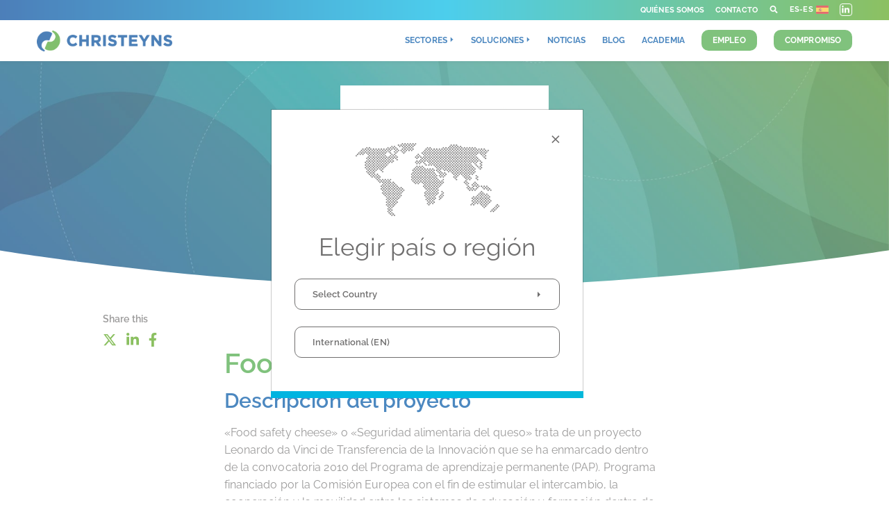

--- FILE ---
content_type: text/html; charset=UTF-8
request_url: https://www.christeyns.com/es-es/project/food-safety-cheese/
body_size: 24513
content:
<!DOCTYPE html>

<html lang="es" >
<head>
    <meta charset="UTF-8" />
    <meta name="viewport" content="width=device-width, initial-scale=1, shrink-to-fit=no">
    <title>Food safety cheese | Christeyns</title>
    <link rel="profile" href="http://gmpg.org/xfn/11" />
    <link rel="pingback" href="https://www.christeyns.com/xmlrpc.php" />

    
        <!-- Start cookieyes banner -->
        <script id="cookieyes" type="text/javascript" src="https://cdn-cookieyes.com/client_data/370225ed435cd9a2192cd366/script.js"></script>
        <!-- End cookieyes banner -->

        <!-- Google Tag Manager -->
        <script>(function(w,d,s,l,i){w[l]=w[l]||[];w[l].push({'gtm.start':
        new Date().getTime(),event:'gtm.js'});var f=d.getElementsByTagName(s)[0],
        j=d.createElement(s),dl=l!='dataLayer'?'&l='+l:'';j.async=true;j.src=
        'https://www.googletagmanager.com/gtm.js?id='+i+dl;f.parentNode.insertBefore(j,f);
        })(window,document,'script','dataLayer','GTM-5SNZ9RC');</script>
        <!-- End Google Tag Manager -->

        <script type="text/javascript"> _linkedin_partner_id = "1605937"; window._linkedin_data_partner_ids = window._linkedin_data_partner_ids || []; window._linkedin_data_partner_ids.push(_linkedin_partner_id); </script><script type="text/javascript"> (function(){var s = document.getElementsByTagName("script")[0]; var b = document.createElement("script"); b.type = "text/javascript";b.async = true; b.src = "https://snap.licdn.com/li.lms-analytics/insight.min.js"; s.parentNode.insertBefore(b, s);})(); </script>

        <script>
            (function(c,l,a,r,i,t,y){
                c[a]=c[a]||function(){(c[a].q=c[a].q||[]).push(arguments)};
                t=l.createElement(r);t.async=1;t.src="https://www.clarity.ms/tag/"+i+"?ref=bwt";
                y=l.getElementsByTagName(r)[0];y.parentNode.insertBefore(t,y);
            })(window, document, "clarity", "script", "8a84je4j55");
        </script>

    
    <meta name='robots' content='index, follow, max-image-preview:large, max-snippet:-1, max-video-preview:-1' />
<link rel="alternate" hreflang="es" href="https://www.christeyns.com/es-es/project/food-safety-cheese/" />

	<!-- This site is optimized with the Yoast SEO plugin v25.4 - https://yoast.com/wordpress/plugins/seo/ -->
	<meta name="description" content="Proyecto &quot;Food Safety Cheese&quot; Formación continua en seguridad alimentaria en industrias lácteas y queserías." />
	<link rel="canonical" href="https://www.christeyns.com/es-es/project/food-safety-cheese/" />
	<meta property="og:locale" content="es_ES" />
	<meta property="og:type" content="article" />
	<meta property="og:title" content="Food safety cheese | Christeyns" />
	<meta property="og:description" content="Proyecto &quot;Food Safety Cheese&quot; Formación continua en seguridad alimentaria en industrias lácteas y queserías." />
	<meta property="og:url" content="https://www.christeyns.com/es-es/project/food-safety-cheese/" />
	<meta property="og:site_name" content="Christeyns" />
	<meta property="article:modified_time" content="2024-06-05T14:08:37+00:00" />
	<meta property="og:image" content="https://www.christeyns.com/wp-content/uploads/2023/01/food-safety-cheese-logo.png" />
	<meta property="og:image:width" content="300" />
	<meta property="og:image:height" content="300" />
	<meta property="og:image:type" content="image/png" />
	<meta name="twitter:card" content="summary_large_image" />
	<meta name="twitter:label1" content="Tiempo de lectura" />
	<meta name="twitter:data1" content="2 minutos" />
	<script type="application/ld+json" class="yoast-schema-graph">{"@context":"https://schema.org","@graph":[{"@type":"WebPage","@id":"https://www.christeyns.com/es-es/project/food-safety-cheese/","url":"https://www.christeyns.com/es-es/project/food-safety-cheese/","name":"Food safety cheese | Christeyns","isPartOf":{"@id":"https://www.christeyns.com/es-es/#website"},"primaryImageOfPage":{"@id":"https://www.christeyns.com/es-es/project/food-safety-cheese/#primaryimage"},"image":{"@id":"https://www.christeyns.com/es-es/project/food-safety-cheese/#primaryimage"},"thumbnailUrl":"https://www.christeyns.com/wp-content/uploads/2023/01/food-safety-cheese-logo.png","datePublished":"2022-11-12T11:17:23+00:00","dateModified":"2024-06-05T14:08:37+00:00","description":"Proyecto \"Food Safety Cheese\" Formación continua en seguridad alimentaria en industrias lácteas y queserías.","breadcrumb":{"@id":"https://www.christeyns.com/es-es/project/food-safety-cheese/#breadcrumb"},"inLanguage":"es","potentialAction":[{"@type":"ReadAction","target":["https://www.christeyns.com/es-es/project/food-safety-cheese/"]}]},{"@type":"ImageObject","inLanguage":"es","@id":"https://www.christeyns.com/es-es/project/food-safety-cheese/#primaryimage","url":"https://www.christeyns.com/wp-content/uploads/2023/01/food-safety-cheese-logo.png","contentUrl":"https://www.christeyns.com/wp-content/uploads/2023/01/food-safety-cheese-logo.png","width":300,"height":300},{"@type":"BreadcrumbList","@id":"https://www.christeyns.com/es-es/project/food-safety-cheese/#breadcrumb","itemListElement":[{"@type":"ListItem","position":1,"name":"Home","item":"https://www.christeyns.com/es-es/"},{"@type":"ListItem","position":2,"name":"Food safety cheese"}]},{"@type":"WebSite","@id":"https://www.christeyns.com/es-es/#website","url":"https://www.christeyns.com/es-es/","name":"Christeyns","description":"Christeyns - Striving for a cleaner future","publisher":{"@id":"https://www.christeyns.com/es-es/#organization"},"inLanguage":"es"},{"@type":"Organization","@id":"https://www.christeyns.com/es-es/#organization","name":"Christeyns","url":"https://www.christeyns.com/es-es/","logo":{"@type":"ImageObject","inLanguage":"es","@id":"https://www.christeyns.com/es-es/#/schema/logo/image/","url":"https://www.christeyns.com/wp-content/uploads/2021/06/logo.png","contentUrl":"https://www.christeyns.com/wp-content/uploads/2021/06/logo.png","width":262,"height":40,"caption":"Christeyns"},"image":{"@id":"https://www.christeyns.com/es-es/#/schema/logo/image/"},"sameAs":["https://www.linkedin.com/company/christeyns","https://www.youtube.com/c/christeynshq"]}]}</script>
	<!-- / Yoast SEO plugin. -->


<link rel='dns-prefetch' href='//js-eu1.hs-scripts.com' />
<link rel='dns-prefetch' href='//www.googletagmanager.com' />
<style id='global-styles-inline-css' type='text/css'>
:root{--wp--preset--aspect-ratio--square: 1;--wp--preset--aspect-ratio--4-3: 4/3;--wp--preset--aspect-ratio--3-4: 3/4;--wp--preset--aspect-ratio--3-2: 3/2;--wp--preset--aspect-ratio--2-3: 2/3;--wp--preset--aspect-ratio--16-9: 16/9;--wp--preset--aspect-ratio--9-16: 9/16;--wp--preset--color--black: #000000;--wp--preset--color--cyan-bluish-gray: #abb8c3;--wp--preset--color--white: #ffffff;--wp--preset--color--pale-pink: #f78da7;--wp--preset--color--vivid-red: #cf2e2e;--wp--preset--color--luminous-vivid-orange: #ff6900;--wp--preset--color--luminous-vivid-amber: #fcb900;--wp--preset--color--light-green-cyan: #7bdcb5;--wp--preset--color--vivid-green-cyan: #00d084;--wp--preset--color--pale-cyan-blue: #8ed1fc;--wp--preset--color--vivid-cyan-blue: #0693e3;--wp--preset--color--vivid-purple: #9b51e0;--wp--preset--gradient--vivid-cyan-blue-to-vivid-purple: linear-gradient(135deg,rgba(6,147,227,1) 0%,rgb(155,81,224) 100%);--wp--preset--gradient--light-green-cyan-to-vivid-green-cyan: linear-gradient(135deg,rgb(122,220,180) 0%,rgb(0,208,130) 100%);--wp--preset--gradient--luminous-vivid-amber-to-luminous-vivid-orange: linear-gradient(135deg,rgba(252,185,0,1) 0%,rgba(255,105,0,1) 100%);--wp--preset--gradient--luminous-vivid-orange-to-vivid-red: linear-gradient(135deg,rgba(255,105,0,1) 0%,rgb(207,46,46) 100%);--wp--preset--gradient--very-light-gray-to-cyan-bluish-gray: linear-gradient(135deg,rgb(238,238,238) 0%,rgb(169,184,195) 100%);--wp--preset--gradient--cool-to-warm-spectrum: linear-gradient(135deg,rgb(74,234,220) 0%,rgb(151,120,209) 20%,rgb(207,42,186) 40%,rgb(238,44,130) 60%,rgb(251,105,98) 80%,rgb(254,248,76) 100%);--wp--preset--gradient--blush-light-purple: linear-gradient(135deg,rgb(255,206,236) 0%,rgb(152,150,240) 100%);--wp--preset--gradient--blush-bordeaux: linear-gradient(135deg,rgb(254,205,165) 0%,rgb(254,45,45) 50%,rgb(107,0,62) 100%);--wp--preset--gradient--luminous-dusk: linear-gradient(135deg,rgb(255,203,112) 0%,rgb(199,81,192) 50%,rgb(65,88,208) 100%);--wp--preset--gradient--pale-ocean: linear-gradient(135deg,rgb(255,245,203) 0%,rgb(182,227,212) 50%,rgb(51,167,181) 100%);--wp--preset--gradient--electric-grass: linear-gradient(135deg,rgb(202,248,128) 0%,rgb(113,206,126) 100%);--wp--preset--gradient--midnight: linear-gradient(135deg,rgb(2,3,129) 0%,rgb(40,116,252) 100%);--wp--preset--font-size--small: 13px;--wp--preset--font-size--medium: 20px;--wp--preset--font-size--large: 36px;--wp--preset--font-size--x-large: 42px;--wp--preset--spacing--20: 0.44rem;--wp--preset--spacing--30: 0.67rem;--wp--preset--spacing--40: 1rem;--wp--preset--spacing--50: 1.5rem;--wp--preset--spacing--60: 2.25rem;--wp--preset--spacing--70: 3.38rem;--wp--preset--spacing--80: 5.06rem;--wp--preset--shadow--natural: 6px 6px 9px rgba(0, 0, 0, 0.2);--wp--preset--shadow--deep: 12px 12px 50px rgba(0, 0, 0, 0.4);--wp--preset--shadow--sharp: 6px 6px 0px rgba(0, 0, 0, 0.2);--wp--preset--shadow--outlined: 6px 6px 0px -3px rgba(255, 255, 255, 1), 6px 6px rgba(0, 0, 0, 1);--wp--preset--shadow--crisp: 6px 6px 0px rgba(0, 0, 0, 1);}:where(.is-layout-flex){gap: 0.5em;}:where(.is-layout-grid){gap: 0.5em;}body .is-layout-flex{display: flex;}.is-layout-flex{flex-wrap: wrap;align-items: center;}.is-layout-flex > :is(*, div){margin: 0;}body .is-layout-grid{display: grid;}.is-layout-grid > :is(*, div){margin: 0;}:where(.wp-block-columns.is-layout-flex){gap: 2em;}:where(.wp-block-columns.is-layout-grid){gap: 2em;}:where(.wp-block-post-template.is-layout-flex){gap: 1.25em;}:where(.wp-block-post-template.is-layout-grid){gap: 1.25em;}.has-black-color{color: var(--wp--preset--color--black) !important;}.has-cyan-bluish-gray-color{color: var(--wp--preset--color--cyan-bluish-gray) !important;}.has-white-color{color: var(--wp--preset--color--white) !important;}.has-pale-pink-color{color: var(--wp--preset--color--pale-pink) !important;}.has-vivid-red-color{color: var(--wp--preset--color--vivid-red) !important;}.has-luminous-vivid-orange-color{color: var(--wp--preset--color--luminous-vivid-orange) !important;}.has-luminous-vivid-amber-color{color: var(--wp--preset--color--luminous-vivid-amber) !important;}.has-light-green-cyan-color{color: var(--wp--preset--color--light-green-cyan) !important;}.has-vivid-green-cyan-color{color: var(--wp--preset--color--vivid-green-cyan) !important;}.has-pale-cyan-blue-color{color: var(--wp--preset--color--pale-cyan-blue) !important;}.has-vivid-cyan-blue-color{color: var(--wp--preset--color--vivid-cyan-blue) !important;}.has-vivid-purple-color{color: var(--wp--preset--color--vivid-purple) !important;}.has-black-background-color{background-color: var(--wp--preset--color--black) !important;}.has-cyan-bluish-gray-background-color{background-color: var(--wp--preset--color--cyan-bluish-gray) !important;}.has-white-background-color{background-color: var(--wp--preset--color--white) !important;}.has-pale-pink-background-color{background-color: var(--wp--preset--color--pale-pink) !important;}.has-vivid-red-background-color{background-color: var(--wp--preset--color--vivid-red) !important;}.has-luminous-vivid-orange-background-color{background-color: var(--wp--preset--color--luminous-vivid-orange) !important;}.has-luminous-vivid-amber-background-color{background-color: var(--wp--preset--color--luminous-vivid-amber) !important;}.has-light-green-cyan-background-color{background-color: var(--wp--preset--color--light-green-cyan) !important;}.has-vivid-green-cyan-background-color{background-color: var(--wp--preset--color--vivid-green-cyan) !important;}.has-pale-cyan-blue-background-color{background-color: var(--wp--preset--color--pale-cyan-blue) !important;}.has-vivid-cyan-blue-background-color{background-color: var(--wp--preset--color--vivid-cyan-blue) !important;}.has-vivid-purple-background-color{background-color: var(--wp--preset--color--vivid-purple) !important;}.has-black-border-color{border-color: var(--wp--preset--color--black) !important;}.has-cyan-bluish-gray-border-color{border-color: var(--wp--preset--color--cyan-bluish-gray) !important;}.has-white-border-color{border-color: var(--wp--preset--color--white) !important;}.has-pale-pink-border-color{border-color: var(--wp--preset--color--pale-pink) !important;}.has-vivid-red-border-color{border-color: var(--wp--preset--color--vivid-red) !important;}.has-luminous-vivid-orange-border-color{border-color: var(--wp--preset--color--luminous-vivid-orange) !important;}.has-luminous-vivid-amber-border-color{border-color: var(--wp--preset--color--luminous-vivid-amber) !important;}.has-light-green-cyan-border-color{border-color: var(--wp--preset--color--light-green-cyan) !important;}.has-vivid-green-cyan-border-color{border-color: var(--wp--preset--color--vivid-green-cyan) !important;}.has-pale-cyan-blue-border-color{border-color: var(--wp--preset--color--pale-cyan-blue) !important;}.has-vivid-cyan-blue-border-color{border-color: var(--wp--preset--color--vivid-cyan-blue) !important;}.has-vivid-purple-border-color{border-color: var(--wp--preset--color--vivid-purple) !important;}.has-vivid-cyan-blue-to-vivid-purple-gradient-background{background: var(--wp--preset--gradient--vivid-cyan-blue-to-vivid-purple) !important;}.has-light-green-cyan-to-vivid-green-cyan-gradient-background{background: var(--wp--preset--gradient--light-green-cyan-to-vivid-green-cyan) !important;}.has-luminous-vivid-amber-to-luminous-vivid-orange-gradient-background{background: var(--wp--preset--gradient--luminous-vivid-amber-to-luminous-vivid-orange) !important;}.has-luminous-vivid-orange-to-vivid-red-gradient-background{background: var(--wp--preset--gradient--luminous-vivid-orange-to-vivid-red) !important;}.has-very-light-gray-to-cyan-bluish-gray-gradient-background{background: var(--wp--preset--gradient--very-light-gray-to-cyan-bluish-gray) !important;}.has-cool-to-warm-spectrum-gradient-background{background: var(--wp--preset--gradient--cool-to-warm-spectrum) !important;}.has-blush-light-purple-gradient-background{background: var(--wp--preset--gradient--blush-light-purple) !important;}.has-blush-bordeaux-gradient-background{background: var(--wp--preset--gradient--blush-bordeaux) !important;}.has-luminous-dusk-gradient-background{background: var(--wp--preset--gradient--luminous-dusk) !important;}.has-pale-ocean-gradient-background{background: var(--wp--preset--gradient--pale-ocean) !important;}.has-electric-grass-gradient-background{background: var(--wp--preset--gradient--electric-grass) !important;}.has-midnight-gradient-background{background: var(--wp--preset--gradient--midnight) !important;}.has-small-font-size{font-size: var(--wp--preset--font-size--small) !important;}.has-medium-font-size{font-size: var(--wp--preset--font-size--medium) !important;}.has-large-font-size{font-size: var(--wp--preset--font-size--large) !important;}.has-x-large-font-size{font-size: var(--wp--preset--font-size--x-large) !important;}
:where(.wp-block-post-template.is-layout-flex){gap: 1.25em;}:where(.wp-block-post-template.is-layout-grid){gap: 1.25em;}
:where(.wp-block-columns.is-layout-flex){gap: 2em;}:where(.wp-block-columns.is-layout-grid){gap: 2em;}
:root :where(.wp-block-pullquote){font-size: 1.5em;line-height: 1.6;}
</style>
<link rel='stylesheet' id='contact-form-7-css' href='https://www.christeyns.com/wp-content/plugins/contact-form-7/includes/css/styles.css?ver=6.1' type='text/css' media='all' />

<!-- Fragmento de código de la etiqueta de Google (gtag.js) añadida por Site Kit -->

<!-- Fragmento de código de Google Analytics añadido por Site Kit -->
<script type="text/javascript" src="https://www.googletagmanager.com/gtag/js?id=G-P0WNF5QFL0" id="google_gtagjs-js" async></script>
<script type="text/javascript" id="google_gtagjs-js-after">
/* <![CDATA[ */
window.dataLayer = window.dataLayer || [];function gtag(){dataLayer.push(arguments);}
gtag("set","linker",{"domains":["www.christeyns.com"]});
gtag("js", new Date());
gtag("set", "developer_id.dZTNiMT", true);
gtag("config", "G-P0WNF5QFL0");
 window._googlesitekit = window._googlesitekit || {}; window._googlesitekit.throttledEvents = []; window._googlesitekit.gtagEvent = (name, data) => { var key = JSON.stringify( { name, data } ); if ( !! window._googlesitekit.throttledEvents[ key ] ) { return; } window._googlesitekit.throttledEvents[ key ] = true; setTimeout( () => { delete window._googlesitekit.throttledEvents[ key ]; }, 5 ); gtag( "event", name, { ...data, event_source: "site-kit" } ); }; 
/* ]]> */
</script>

<!-- Finalizar fragmento de código de la etiqueta de Google (gtags.js) añadida por Site Kit -->
<script></script><link rel="https://api.w.org/" href="https://www.christeyns.com/es-es/wp-json/" /><link rel="EditURI" type="application/rsd+xml" title="RSD" href="https://www.christeyns.com/xmlrpc.php?rsd" />
<link rel='shortlink' href='https://www.christeyns.com/es-es/?p=77278' />
<link rel="alternate" title="oEmbed (JSON)" type="application/json+oembed" href="https://www.christeyns.com/es-es/wp-json/oembed/1.0/embed?url=https%3A%2F%2Fwww.christeyns.com%2Fes-es%2Fproject%2Ffood-safety-cheese%2F" />
<link rel="alternate" title="oEmbed (XML)" type="text/xml+oembed" href="https://www.christeyns.com/es-es/wp-json/oembed/1.0/embed?url=https%3A%2F%2Fwww.christeyns.com%2Fes-es%2Fproject%2Ffood-safety-cheese%2F&#038;format=xml" />
<meta name="generator" content="Site Kit by Google 1.156.0" />			<!-- DO NOT COPY THIS SNIPPET! Start of Page Analytics Tracking for HubSpot WordPress plugin v11.3.6-->
			<script class="hsq-set-content-id" data-content-id="blog-post">
				var _hsq = _hsq || [];
				_hsq.push(["setContentType", "blog-post"]);
			</script>
			<!-- DO NOT COPY THIS SNIPPET! End of Page Analytics Tracking for HubSpot WordPress plugin -->
			
    <link rel="shortcut icon" href="https://www.christeyns.com/wp-content/themes/christeyns/favicon.ico" type="image/vnd.microsoft.icon" />
    <link href="https://www.christeyns.com/wp-content/themes/christeyns/assets/css/app.css" rel="stylesheet" type="text/css" />

    <meta name="theme-color" content="#0055a5"/>
    <link rel="apple-touch-icon" sizes="57x57" href="/wp-content/themes/christeyns/assets/images/icons/christeyns-57-57.png">
    <link rel="apple-touch-icon" sizes="60x60" href="/wp-content/themes/christeyns/assets/images/icons/christeyns-60-60.png">
    <link rel="apple-touch-icon" sizes="72x72" href="/wp-content/themes/christeyns/assets/images/icons/christeyns-72-72.png">
    <link rel="apple-touch-icon" sizes="76x76" href="/wp-content/themes/christeyns/assets/images/icons/christeyns-76-76.png">
    <link rel="apple-touch-icon" sizes="114x114" href="/wp-content/themes/christeyns/assets/images/icons/christeyns-114-114.png">
    <link rel="apple-touch-icon" sizes="120x120" href="/wp-content/themes/christeyns/assets/images/icons/christeyns-120-120.png">
    <link rel="apple-touch-icon" sizes="144x144" href="/wp-content/themes/christeyns/assets/images/icons/christeyns-144-144.png">
    <link rel="apple-touch-icon" sizes="152x152" href="/wp-content/themes/christeyns/assets/images/icons/christeyns-152-152.png">
    <link rel="apple-touch-icon" sizes="180x180" href="/wp-content/themes/christeyns/assets/images/icons/christeyns-180-180.png">
    <link rel="manifest" href="/manifest.webmanifest" >

    <!--cfh site-->
    <meta name="google-site-verification" content="i03PQh7GCZnzxMPLKjH5NH3TE1593DHhV-ZnnYElNXg" />

</head>

<body class="wp-singular project-template-default single single-project postid-77278 wp-theme-christeyns wpb-js-composer js-comp-ver-8.5 vc_responsive" id="es-es">

      <noscript>
        <iframe src="https://www.googletagmanager.com/ns.html?id=GTM-5SNZ9RC" height="0" width="0" style="display:none;visibility:hidden"></iframe>
        <img height="1" width="1" style="display:none;" alt="" src="https://px.ads.linkedin.com/collect/?pid=1605937&fmt=gif" />
    </noscript>

    <header>
        <div class="wrapper" id="header-wrapper">
            <div class="gradient">
                <nav class="col-22 offset-1 top-navigation d-none d-lg-flex" aria-label="Top navigation" >
                    <ul>
    <li class="">
        <a href="/es-es/quienes-somos/" class="main-link">Quiénes somos</a>
    </li>
    <li class="">
        <a href="/es-es/contacto/" class="main-link">Contacto</a>
    </li>
    <li class="dropdown js-search-link navigation-search">
        <a href="#" class="dropdown-toggle nav-link main-link" data-toggle="dropdown" role="button" aria-haspopup="true"
            aria-expanded="false" aria-label="Search"><span class="d-none d-lg-inline-block ">
                <span class="search-icon"><svg aria-hidden="true" focusable="false" data-prefix="fas" data-icon="search"
                        role="img" xmlns="http://www.w3.org/2000/svg" viewBox="0 0 512 512" width="14" height="11"
                        class="svg-inline--fa fa-search fa-w-16 fa-fw">
                        <path fill="currentColor"
                            d="M505 442.7L405.3 343c-4.5-4.5-10.6-7-17-7H372c27.6-35.3 44-79.7 44-128C416 93.1 322.9 0 208 0S0 93.1 0 208s93.1 208 208 208c48.3 0 92.7-16.4 128-44v16.3c0 6.4 2.5 12.5 7 17l99.7 99.7c9.4 9.4 24.6 9.4 33.9 0l28.3-28.3c9.4-9.4 9.4-24.6.1-34zM208 336c-70.7 0-128-57.2-128-128 0-70.7 57.2-128 128-128 70.7 0 128 57.2 128 128 0 70.7-57.2 128-128 128z"
                            class=""></path>
                    </svg></span>
            </span>
            <span class="d-lg-none">Search</span></a>
        <div class="dropdown-menu animate-menu slide-up">
            <div class="dropdown-menu__wrapper background-white-blue">
                <div class="container">
                    <div class="row">
                        <div class="col-12 dropdown__left d-none d-lg-block">
                            <div class="container">
                                <div class="row">
                                    <div class="col-12">
                                        <div class="nav-panel-wrapper">
                                            <h2 class="nav-panel-title text-grey-dark">Top Searches</h2>
                                            <ul>
                                                <li><a href="/es-es/sectores/cuidado-profesional-de-textiles/"
                                                        class="nav-inner-links">Cuidado profesional de textiles</a></li>
                                                <li><a href="/es-es/sectores/limpieza-profesional/"
                                                        class="nav-inner-links">Limpieza profesional</a></li>
                                                <li><a href="/es-es/quienes-somos/" class="nav-inner-links">Quiénes
                                                        somos</a></li>
                                            </ul>
                                        </div>
                                    </div>
                                    <div class="col-12">
                                        <div class="nav-panel-wrapper">
                                            <h2 class="nav-panel-title text-grey-dark">Quick Links</h2>
                                            <ul>
                                                <li><a href="/es-es/contacto/" class="nav-inner-links">Contacto</a></li>
                                                <li><a href="/es-es/empleo/" class="nav-inner-links">Empleo</a></li>
                                                <li><a href="/es-es/noticias/" class="nav-inner-links">Noticias</a></li>
                                            </ul>
                                        </div>
                                    </div>
                                </div>
                            </div>
                        </div>
                        <div class="col-24 col-lg-12  dropdown__right">
                            <div class="container">
                                <div class="row">
                                    <div class="search-form nav-panel-wrapper" itemscope=""
                                        itemtype="https://schema.org/WebSite">
                                        <meta itemprop="url" content="/es-es/">
                                        <form action="/es-es/" method="get" class="" itemprop="potentialAction"
                                            itemscope="" itemtype="https://schema.org/SearchAction">
                                            <meta itemprop="target" content="/es-es/?search_query={search_query}"><label
                                                class="nav-panel-title text-white" for="search-main-top"><button
                                                    class="close-menu js-close-search-menu close-menu--white"
                                                    aria-label="Close menu"><svg class="svg-inline--fa fa-times fa-w-10"
                                                        aria-hidden="true" focusable="false" data-prefix="fal"
                                                        data-icon="times" role="img" xmlns="http://www.w3.org/2000/svg"
                                                        viewBox="0 0 320 512" data-fa-i2svg="">
                                                        <path fill="currentColor"
                                                            d="M193.94 256L296.5 153.44l21.15-21.15c3.12-3.12 3.12-8.19 0-11.31l-22.63-22.63c-3.12-3.12-8.19-3.12-11.31 0L160 222.06 36.29 98.34c-3.12-3.12-8.19-3.12-11.31 0L2.34 120.97c-3.12 3.12-3.12 8.19 0 11.31L126.06 256 2.34 379.71c-3.12 3.12-3.12 8.19 0 11.31l22.63 22.63c3.12 3.12 8.19 3.12 11.31 0L160 289.94 262.56 392.5l21.15 21.15c3.12 3.12 8.19 3.12 11.31 0l22.63-22.63c3.12-3.12 3.12-8.19 0-11.31L193.94 256z">
                                                        </path>
                                                    </svg></button>
                                                Search</label>
                                            <div class="input-search search--white-blue"><input type="search"
                                                    name="search_query" class="search-main" id="search-main-top"
                                                    itemprop="query-input" value=""
                                                    placeholder="What are you looking for?"><button type="submit"
                                                    aria-label="Search"><svg aria-hidden="true" focusable="false"
                                                        data-prefix="fas" data-icon="search" role="img"
                                                        xmlns="http://www.w3.org/2000/svg" viewBox="0 0 512 512"
                                                        class="svg-inline--fa fa-search icon-small">
                                                        <path fill="currentColor"
                                                            d="M505 442.7L405.3 343c-4.5-4.5-10.6-7-17-7H372c27.6-35.3 44-79.7 44-128C416 93.1 322.9 0 208 0S0 93.1 0 208s93.1 208 208 208c48.3 0 92.7-16.4 128-44v16.3c0 6.4 2.5 12.5 7 17l99.7 99.7c9.4 9.4 24.6 9.4 33.9 0l28.3-28.3c9.4-9.4 9.4-24.6.1-34zM208 336c-70.7 0-128-57.2-128-128 0-70.7 57.2-128 128-128 70.7 0 128 57.2 128 128 0 70.7-57.2 128-128 128z"
                                                            class=""></path>
                                                    </svg></button></div>
                                        </form>
                                    </div>
                                </div>
                            </div>
                        </div>
                    </div>
                </div>
            </div>
        </div>
    </li>
    <li class="navigation-change-language">
        <a href="#" data-toggle="modal" data-target="#country-selector" class="navbar-language d-flex ml-auto">es-es<img
                src="/wp-content/uploads/flags/spain-flag Small.png" alt="España" height="12" width="18"
                loading="lazy"></a>
    </li>
    <li class="navigation-linkedin">
        <a class="nav-link main-link" href="https://www.linkedin.com/company/christeyns" target="_blank" rel="noopener"
            aria-label="Linkedin">
            <div class="li-logo"><svg class="svg-inline--fa fa-linkedin-in fa-w-14" aria-hidden="true" focusable="false"
                    data-prefix="fab" data-icon="linkedin-in" role="img" xmlns="http://www.w3.org/2000/svg"
                    viewBox="0 0 448 512" data-fa-i2svg="">
                    <path fill="currentColor"
                        d="M100.28 448H7.4V148.9h92.88zM53.79 108.1C24.09 108.1 0 83.5 0 53.8a53.79 53.79 0 0 1 107.58 0c0 29.7-24.1 54.3-53.79 54.3zM447.9 448h-92.68V302.4c0-34.7-.7-79.2-48.29-79.2-48.29 0-55.69 37.7-55.69 76.7V448h-92.78V148.9h89.08v40.8h1.3c12.4-23.5 42.69-48.3 87.88-48.3 94 0 111.28 61.9 111.28 142.3V448z">
                    </path>
                </svg></div>
        </a>
    </li>
</ul>                </nav>
            </div>
            <nav class="navbar navbar-expand-lg navbar-light col-22 offset-1 col-lg-24 offset-lg-0 col-xl-22 offset-xl-1" aria-label="Main navigation" >
                <a href="https://www.christeyns.com/es-es/" class="col-md-4 col-12 logo">
                    <img src="https://www.christeyns.com/wp-content/themes/christeyns/assets/images/logo.png" class="img-fluid" width="262" height="40" alt="Christeyns">
                </a>

                <span class="d-lg-none top-menu-language-selector"><a href="#" data-toggle="modal" data-target="#country-selector" class="navbar-language d-flex ml-auto">es-es<img src="https://www.christeyns.com/wp-content/uploads/flags/spain-flag Small.png" alt="España" height="12" width="18" loading="lazy" /></a></span>

                <button class="navbar-toggler" type="button" data-toggle="collapse" data-target="#collapsingNavbar" aria-label="main navigation button">
                    <span class="navbar-toggler-icon"></span>
                </button>

                <div class="navbar-collapse collapse col-24 col-lg-20" id="collapsingNavbar">
                    <div id="main-navigation">
    <ul class="nav navbar-nav">
        <li class="dropdown">
            <a href="/es-es/sectores/" class="dropdown-toggle main-link" data-toggle="dropdown" role="button"
                aria-haspopup="true" aria-expanded="false">Sectores</a>
            <div class="dropdown-menu animate-menu slide-up">
                <div class="dropdown-menu__wrapper industries ">
                    <div>
                        <div class="rownomargin">
                            <div class="col-24 col-lg-18 col-xl-17 offset-xl-1 dropdown__left">
                                <div>
                                    <div class="nav-panel-wrapper">
                                        <div class="rownomargin">

                                            <div class="col-md-6 col-24 pt-md-2">
                                                <div class=""><a href="/es-es/sectores/cuidado-profesional-de-textiles/"
                                                        class="third-menu__main-heading link--blue">Tratamiento
                                                        Profesional de Textiles</a></div>
                                                <ul class="third-menu__nav">
                                                    <li><a
                                                            href="/es-es/sectores/cuidado-profesional-de-textiles/lavanderias-industriales/">Lavanderías
                                                            industriales</a></li>
                                                    <li><a
                                                            href="/es-es/sectores/cuidado-profesional-de-textiles/lavanderias-internas/">Lavanderías
                                                            internas</a></li>
                                                    <li><a
                                                            href="/es-es/sectores/cuidado-profesional-de-textiles/limpieza-en-seco-y-en-humedo/">Limpieza
                                                            en seco y en húmedo</a></li>
                                                </ul>
                                            </div>


                                            <div class="col-md-6 col-24 pt-md-2">
                                                <div class=""><a
                                                        href="/es-es/sectores/industria-y-distribucion-alimentaria/"
                                                        class="third-menu__main-heading link--light-blue">Industria y
                                                        distribución alimentaria</a></div>
                                                <ul class="third-menu__nav">
                                                    <li><a
                                                            href="/es-es/sectores/industria-y-distribucion-alimentaria/productos-lacteos/">Productos
                                                            lácteos</a></li>
                                                    <li><a
                                                            href="/es-es/sectores/industria-y-distribucion-alimentaria/carne/">Carne</a>
                                                    </li>
                                                    <li><a
                                                            href="/es-es/sectores/industria-y-distribucion-alimentaria/pescado/">Pescado</a>
                                                    </li>
                                                    <li><a
                                                            href="/es-es/sectores/industria-y-distribucion-alimentaria/bebidas-y-cerveceras/">Bebidas
                                                            y cerveceras</a></li>
                                                    <li><a
                                                            href="/es-es/sectores/industria-y-distribucion-alimentaria/panaderia-y-pasteleria/">Panadería
                                                            y pastelería</a></li>
                                                    <li><a
                                                            href="/es-es/sectores/industria-y-distribucion-alimentaria/alimentos-procesados/">Alimentos
                                                            procesados, frutas y verduras</a></li>
                                                    <li><a
                                                            href="/es-es/sectores/industria-y-distribucion-alimentaria/granjas/">Granjas</a>
                                                    </li>
                                                    <li><a
                                                            href="/es-es/sectores/industria-y-distribucion-alimentaria/tiendas-de-alimentos/">Venta
                                                            de alimentación al por menor</a></li>
                                                </ul>
                                            </div>


                                            <div class="col-md-6 col-24 pt-md-2">
                                                <div class=""><a href="/es-es/sectores/limpieza-profesional/"
                                                        class="third-menu__main-heading link--green">Limpieza
                                                        profesional</a></div>
                                                <ul class="third-menu__nav">
                                                    <li><a
                                                            href="/es-es/sectores/limpieza-profesional/restauracion-y-catering/">Restauración
                                                            y Catering</a></li>
                                                    <li><a href="/es-es/sectores/limpieza-profesional/hotel-y-spa/">Hotel
                                                            y Spa</a></li>
                                                    <li><a
                                                            href="/es-es/sectores/limpieza-profesional/edificios-e-instalaciones/">Edificios,
                                                            escuelas e instalaciones</a></li>
                                                    <li><a
                                                            href="/es-es/sectores/limpieza-profesional/sector-sanitario/">Residencias
                                                            de Ancianos y Sector Asistencial</a></li>
                                                    <li><a
                                                            href="/es-es/sectores/limpieza-profesional/automovilistico/">Gasolineras</a>
                                                    </li>
                                                    <li><a
                                                            href="/es-es/sectores/limpieza-profesional/empresas-de-limpieza/">Empresas
                                                            de limpieza</a></li>

                                                    <li><a
                                                    href="/es-es/sectores/limpieza-profesional/industria-marina/">Industria Marina</a></li>
                                                </ul>
                                            </div>


                                            <div class="col-md-6 col-24 pt-md-2">
                                                <div class=""><a href="/es-es/sectores/sanidad-life-sciences/"
                                                        class="third-menu__main-heading link--purple">Sanidad &amp; Life
                                                        Sciences</a></div>
                                                <ul class="third-menu__nav">
                                                    <li><a href="/es-es/sectores/sanidad-life-sciences/medical-care/">Medical
                                                            Care</a></li>
                                                    <li><a href="/es-es/sectores/sanidad-life-sciences/life-sciences/">Life
                                                            Sciences</a></li>
                                                </ul>
                                            </div>
                                        </div>
                                        <h2 class="nav-panel-title_bottom d-none d-md-block">
                                            <a href="/es-es/sectores/" class="pb-md-2">
                                                View All Industries &gt;
                                            </a>
                                        </h2>
                                    </div>
                                </div>
                            </div>
                            <div class="col-12 col-lg-6 col-xl-6 dropdown__right d-none d-lg-block">
                                <div class="nav-panel-wrapper">
                                    <button class="close-menu js-close-menu close-menu--grey"
                                        aria-label="Close menu"><svg class="svg-inline--fa fa-times fa-w-10"
                                            aria-hidden="true" focusable="false" data-prefix="fal" data-icon="times"
                                            role="img" xmlns="http://www.w3.org/2000/svg" viewBox="0 0 320 512"
                                            data-fa-i2svg="">
                                            <path fill="currentColor"
                                                d="M193.94 256L296.5 153.44l21.15-21.15c3.12-3.12 3.12-8.19 0-11.31l-22.63-22.63c-3.12-3.12-8.19-3.12-11.31 0L160 222.06 36.29 98.34c-3.12-3.12-8.19-3.12-11.31 0L2.34 120.97c-3.12 3.12-3.12 8.19 0 11.31L126.06 256 2.34 379.71c-3.12 3.12-3.12 8.19 0 11.31l22.63 22.63c3.12 3.12 8.19 3.12 11.31 0L160 289.94 262.56 392.5l21.15 21.15c3.12 3.12 8.19 3.12 11.31 0l22.63-22.63c3.12-3.12 3.12-8.19 0-11.31L193.94 256z">
                                            </path>
                                        </svg></button>
                                    <h2 class="nav-panel-title text-grey-dark">Top Articles</h2>
                                    <div class="container">
                                        <div class="row">
                                            <div class="col-24">
                                                    <div class="rownomargin nav-top-articles pt-md-3">
        <div class="col-10 col-xl-7 pr-0">
            <a href="https://www.christeyns.com/es-es/article/christeyns-hip-2026-global-partner/" class="nav-top-articles__img" >
                            <img src="https://www.christeyns.com/wp-content/uploads/2026/01/Christeyns-HIP-2026-150x150.jpg" alt="Christeyns España consolida su presencia en HIP como Global Main Partner" loading="lazy" />
                        </a>
        </div>
        <a class="nav-top-articles__title col-13" href="https://www.christeyns.com/es-es/article/christeyns-hip-2026-global-partner/">Christeyns España consolida su presencia en HIP como Global Main Partner</a>
    </div>
    <div class="rownomargin nav-top-articles pt-md-3">
        <div class="col-10 col-xl-7 pr-0">
            <a href="https://www.christeyns.com/es-es/article/christeyns-espana-medalla-de-plata-ecovadis/" class="nav-top-articles__img" >
                            <img src="https://www.christeyns.com/wp-content/uploads/2025/12/MedallaPlata-EcoVadis-CHRISTEYNS-150x150.jpg" alt="Christeyns España obtiene la Medalla de Plata de EcoVadis por su compromiso con la sostenibilidad" loading="lazy" />
                        </a>
        </div>
        <a class="nav-top-articles__title col-13" href="https://www.christeyns.com/es-es/article/christeyns-espana-medalla-de-plata-ecovadis/">Christeyns España obtiene la Medalla de Plata de EcoVadis por su compromiso con la sostenibilidad</a>
    </div>
                                            </div>
                                        </div>
                                    </div>
                                </div>
                            </div>
                        </div>
                    </div>
                </div>
            </div>
        </li>
        <li class="dropdown">
            <a href="/es-es/soluciones/" class="dropdown-toggle main-link" data-toggle="dropdown" role="button"
                aria-haspopup="true" aria-expanded="false">Soluciones</a>
            <div class="dropdown-menu animate-menu slide-up">
                <div class="dropdown-menu__wrapper solutions ">
                    <div>
                        <div class="rownomargin">
                            <div class="col-24 col-lg-18 col-xl-17 offset-xl-1 dropdown__left">
                                <div>
                                    <div class="nav-panel-wrapper">
                                        <div class="rownomargin">
                                            <div class="col-md-8 col-xl-6 col-24 pt-md-3">
                                                <a href="/es-es/soluciones/limpieza-y-seguridad/"
                                                    class="rownomargin align-items-center dropdown__link-container">
                                                    <div class="col-md-8 p-0">
                                                        <div class="dropdown--link-image-wrapper d-none d-md-block"><img
                                                                src="/wp-content/uploads/2020/05/getting-things-clean-and-safe-4-150x150.jpg"
                                                                class="dropdown--link-image" alt="Limpieza y seguridad"
                                                                loading="lazy"></div>
                                                    </div>
                                                    <div class="col-md-16 dropdown__link-wrapper">
                                                        <div class="dropdown--link dropdown__heading">Limpieza y
                                                            seguridad</div>
                                                    </div>
                                                </a>
                                            </div>

                                            <div class="col-md-8 col-xl-6 col-24 pt-md-3">
                                                <a href="/es-es/soluciones/ahorro-de-agua/"
                                                    class="rownomargin align-items-center dropdown__link-container">
                                                    <div class="col-md-8 p-0">
                                                        <div class="dropdown--link-image-wrapper d-none d-md-block"><img
                                                                src="/wp-content/uploads/2020/05/saving-water-150x150.jpg"
                                                                class="dropdown--link-image" alt="Ahorro de agua"
                                                                loading="lazy"></div>
                                                    </div>
                                                    <div class="col-md-16 dropdown__link-wrapper">
                                                        <div class="dropdown--link dropdown__heading">Ahorro de agua
                                                        </div>
                                                    </div>
                                                </a>
                                            </div>

                                            <div class="col-md-8 col-xl-6 col-24 pt-md-3">
                                                <a href="/es-es/soluciones/ahorro-de-energia/"
                                                    class="rownomargin align-items-center dropdown__link-container">
                                                    <div class="col-md-8 p-0">
                                                        <div class="dropdown--link-image-wrapper d-none d-md-block"><img
                                                                src="/wp-content/uploads/2020/05/saving-energy-150x150.jpg"
                                                                class="dropdown--link-image" alt="Ahorro de energía"
                                                                loading="lazy"></div>
                                                    </div>
                                                    <div class="col-md-16 dropdown__link-wrapper">
                                                        <div class="dropdown--link dropdown__heading">Ahorro de energía
                                                        </div>
                                                    </div>
                                                </a>
                                            </div>

                                            <div class="col-md-8 col-xl-6 col-24 pt-md-3">
                                                <a href="/es-es/soluciones/control-sencillo/"
                                                    class="rownomargin align-items-center dropdown__link-container">
                                                    <div class="col-md-8 p-0">
                                                        <div class="dropdown--link-image-wrapper d-none d-md-block"><img
                                                                src="/wp-content/uploads/2020/05/easy-monitoring-150x150.jpg"
                                                                class="dropdown--link-image" alt="Control sencillo"
                                                                loading="lazy"></div>
                                                    </div>
                                                    <div class="col-md-16 dropdown__link-wrapper">
                                                        <div class="dropdown--link dropdown__heading">Control sencillo
                                                        </div>
                                                    </div>
                                                </a>
                                            </div>

                                            <div class="col-md-8 col-xl-6 col-24 pt-md-3">
                                                <a href="/es-es/soluciones/conceptos-totales/"
                                                    class="rownomargin align-items-center dropdown__link-container">
                                                    <div class="col-md-8 p-0">
                                                        <div class="dropdown--link-image-wrapper d-none d-md-block"><img
                                                                src="/wp-content/uploads/2020/05/total-concepts-150x150.jpg"
                                                                class="dropdown--link-image" alt="Conceptos totales"
                                                                loading="lazy"></div>
                                                    </div>
                                                    <div class="col-md-16 dropdown__link-wrapper">
                                                        <div class="dropdown--link dropdown__heading">Conceptos totales
                                                        </div>
                                                    </div>
                                                </a>
                                            </div>

                                            <div class="col-md-8 col-xl-6 col-24 pt-md-3">
                                                <a href="/es-es/soluciones/el-equipo-adecuado/"
                                                    class="rownomargin align-items-center dropdown__link-container">
                                                    <div class="col-md-8 p-0">
                                                        <div class="dropdown--link-image-wrapper d-none d-md-block"><img
                                                                src="/wp-content/uploads/2020/05/the-right-equipment-150x150.jpg"
                                                                class="dropdown--link-image" alt="El equipo adecuado"
                                                                loading="lazy"></div>
                                                    </div>
                                                    <div class="col-md-16 dropdown__link-wrapper">
                                                        <div class="dropdown--link dropdown__heading">El equipo adecuado
                                                        </div>
                                                    </div>
                                                </a>
                                            </div>

                                            <div class="col-md-8 col-xl-6 col-24 pt-md-3">
                                                <a href="/es-es/academia/"
                                                    class="rownomargin align-items-center dropdown__link-container">
                                                    <div class="col-md-8 p-0">
                                                        <div class="dropdown--link-image-wrapper d-none d-md-block"><img
                                                                src="/wp-content/uploads/2020/05/education-1-150x150.jpg"
                                                                class="dropdown--link-image" alt="Educación y formación"
                                                                loading="lazy"></div>
                                                    </div>
                                                    <div class="col-md-16 dropdown__link-wrapper">
                                                        <div class="dropdown--link dropdown__heading">Educación y
                                                            formación</div>
                                                    </div>
                                                </a>
                                            </div>

                                            <div class="col-md-8 col-xl-6 col-24 pt-md-3">
                                                <a href="/es-es/soluciones/asesoramiento-profesional/"
                                                    class="rownomargin align-items-center dropdown__link-container">
                                                    <div class="col-md-8 p-0">
                                                        <div class="dropdown--link-image-wrapper d-none d-md-block"><img
                                                                src="/wp-content/uploads/2020/05/professional-advice-150x150.jpg"
                                                                class="dropdown--link-image"
                                                                alt="Asesoramiento profesional" loading="lazy"></div>
                                                    </div>
                                                    <div class="col-md-16 dropdown__link-wrapper">
                                                        <div class="dropdown--link dropdown__heading">Asesoramiento
                                                            profesional</div>
                                                    </div>
                                                </a>
                                            </div>
                                        </div>
                                        <h2 class="nav-panel-title_bottom d-none d-md-block">
                                            <a href="/es-es/soluciones/" class="pb-md-2">
                                                View All Solutions &gt;
                                            </a>
                                        </h2>
                                    </div>
                                </div>
                            </div>
                            <div class="col-12 col-lg-6 col-xl-6 dropdown__right d-none d-lg-block">
                                <div class="nav-panel-wrapper">
                                    <button class="close-menu js-close-menu close-menu--grey"
                                        aria-label="Close menu"><svg class="svg-inline--fa fa-times fa-w-10"
                                            aria-hidden="true" focusable="false" data-prefix="fal" data-icon="times"
                                            role="img" xmlns="http://www.w3.org/2000/svg" viewBox="0 0 320 512"
                                            data-fa-i2svg="">
                                            <path fill="currentColor"
                                                d="M193.94 256L296.5 153.44l21.15-21.15c3.12-3.12 3.12-8.19 0-11.31l-22.63-22.63c-3.12-3.12-8.19-3.12-11.31 0L160 222.06 36.29 98.34c-3.12-3.12-8.19-3.12-11.31 0L2.34 120.97c-3.12 3.12-3.12 8.19 0 11.31L126.06 256 2.34 379.71c-3.12 3.12-3.12 8.19 0 11.31l22.63 22.63c3.12 3.12 8.19 3.12 11.31 0L160 289.94 262.56 392.5l21.15 21.15c3.12 3.12 8.19 3.12 11.31 0l22.63-22.63c3.12-3.12 3.12-8.19 0-11.31L193.94 256z">
                                            </path>
                                        </svg></button>
                                    <h2 class="nav-panel-title text-grey-dark">Top Articles</h2>
                                    <div class="container">
                                        <div class="row">
                                            <div class="col-24">
                                                    <div class="rownomargin nav-top-articles pt-md-3">
        <div class="col-10 col-xl-7 pr-0">
            <a href="https://www.christeyns.com/es-es/article/christeyns-hip-2026-global-partner/" class="nav-top-articles__img" >
                            <img src="https://www.christeyns.com/wp-content/uploads/2026/01/Christeyns-HIP-2026-150x150.jpg" alt="Christeyns España consolida su presencia en HIP como Global Main Partner" loading="lazy" />
                        </a>
        </div>
        <a class="nav-top-articles__title col-13" href="https://www.christeyns.com/es-es/article/christeyns-hip-2026-global-partner/">Christeyns España consolida su presencia en HIP como Global Main Partner</a>
    </div>
    <div class="rownomargin nav-top-articles pt-md-3">
        <div class="col-10 col-xl-7 pr-0">
            <a href="https://www.christeyns.com/es-es/article/christeyns-espana-medalla-de-plata-ecovadis/" class="nav-top-articles__img" >
                            <img src="https://www.christeyns.com/wp-content/uploads/2025/12/MedallaPlata-EcoVadis-CHRISTEYNS-150x150.jpg" alt="Christeyns España obtiene la Medalla de Plata de EcoVadis por su compromiso con la sostenibilidad" loading="lazy" />
                        </a>
        </div>
        <a class="nav-top-articles__title col-13" href="https://www.christeyns.com/es-es/article/christeyns-espana-medalla-de-plata-ecovadis/">Christeyns España obtiene la Medalla de Plata de EcoVadis por su compromiso con la sostenibilidad</a>
    </div>
                                            </div>
                                        </div>
                                    </div>
                                </div>
                            </div>
                        </div>
                    </div>
                </div>
            </div>
        </li>
        <li class="d-lg-none">
            <a href="/es-es/quienes-somos/" class="main-link">Quiénes somos</a>
        </li>
        <li class="">
            <a href="/es-es/noticias/" class="main-link">Noticias</a>
        </li>
        <li class="">
            <a href="/es-es/blog/" class="main-link">Blog</a>
        </li>
        <li class="">
            <a href="/es-es/academia/" class="main-link">Academia</a>
        </li>
        <li class="d-lg-none">
            <a href="/es-es/contacto/" class="main-link">Contacto</a>
        </li>
        <li class="link__green">
            <a href="/es-es/empleo/" class="main-link">Empleo</a>
        </li>
        <li class="link__green mr-0">
            <a href="/es-es/compromiso/" class="main-link">Compromiso</a>
        </li>
        <li class="dropdown navigation-search d-lg-none">
            <a href="#" class="dropdown-toggle nav-link" data-toggle="dropdown" role="button" aria-haspopup="true"
                aria-expanded="false" aria-label="Búsqueda"><span class="d-none d-lg-inline-block">
                    <svg aria-hidden="true" focusable="false" data-prefix="fas" data-icon="search" role="img"
                        xmlns="http://www.w3.org/2000/svg" viewBox="0 0 512 512"
                        class="svg-inline--fa fa-search icon-small">
                        <path fill="currentColor"
                            d="M505 442.7L405.3 343c-4.5-4.5-10.6-7-17-7H372c27.6-35.3 44-79.7 44-128C416 93.1 322.9 0 208 0S0 93.1 0 208s93.1 208 208 208c48.3 0 92.7-16.4 128-44v16.3c0 6.4 2.5 12.5 7 17l99.7 99.7c9.4 9.4 24.6 9.4 33.9 0l28.3-28.3c9.4-9.4 9.4-24.6.1-34zM208 336c-70.7 0-128-57.2-128-128 0-70.7 57.2-128 128-128 70.7 0 128 57.2 128 128 0 70.7-57.2 128-128 128z"
                            class=""></path>
                    </svg>
                </span>
                <span class="d-lg-none">Búsqueda</span></a>
            <div class="dropdown-menu animate-menu slide-up">
                <div class="dropdown-menu__wrapper background-white-blue">
                    <div class="container">
                        <div class="row">
                            <div class="col-12 dropdown__left d-none d-lg-block">
                                <div class="container">
                                    <div class="row">
                                        <div class="col-12">
                                            <div class="nav-panel-wrapper">
                                                <h2 class="nav-panel-title text-grey-dark">Top Searches</h2>
                                                <ul>
                                                    <li><a href="/es-es/sectores/cuidado-profesional-de-textiles/"
                                                            class="nav-inner-links">Cuidado profesional de textiles</a>
                                                    </li>
                                                    <li><a href="/es-es/sectores/limpieza-profesional/"
                                                            class="nav-inner-links">Limpieza profesional</a></li>
                                                    <li><a href="/es-es/quienes-somos/" class="nav-inner-links">Quiénes
                                                            somos</a></li>
                                                </ul>
                                            </div>
                                        </div>
                                        <div class="col-12">
                                            <div class="nav-panel-wrapper">
                                                <h2 class="nav-panel-title text-grey-dark">Quick Links</h2>
                                                <ul>
                                                    <li><a href="/es-es/contacto/" class="nav-inner-links">Contacto</a>
                                                    </li>
                                                    <li><a href="/es-es/empleo/" class="nav-inner-links">Empleo</a></li>
                                                    <li><a href="/es-es/noticias/" class="nav-inner-links">Noticias</a>
                                                    </li>
                                                </ul>
                                            </div>
                                        </div>
                                    </div>
                                </div>
                            </div>
                            <div class="col-24 col-lg-12  dropdown__right">
                                <div class="container">
                                    <div class="row">
                                        <div class="search-form nav-panel-wrapper">
                                            <form action="/es-es/" method="get"><label
                                                    class="nav-panel-title text-white" for="search-main">Search</label>
                                                <div class="input-search search--white-blue"><input type="search"
                                                        name="search_query" class="search-main" id="search-main"
                                                        value="" placeholder="What are you looking for?"><button
                                                        type="submit"
                                                        aria-label="Buscar"><svg
                                                            aria-hidden="true" focusable="false" data-prefix="fas"
                                                            data-icon="search" role="img"
                                                            xmlns="http://www.w3.org/2000/svg" viewBox="0 0 512 512"
                                                            width="14" height="11"
                                                            class="svg-inline--fa fa-search fa-w-16 fa-fw">
                                                            <path fill="currentColor"
                                                                d="M505 442.7L405.3 343c-4.5-4.5-10.6-7-17-7H372c27.6-35.3 44-79.7 44-128C416 93.1 322.9 0 208 0S0 93.1 0 208s93.1 208 208 208c48.3 0 92.7-16.4 128-44v16.3c0 6.4 2.5 12.5 7 17l99.7 99.7c9.4 9.4 24.6 9.4 33.9 0l28.3-28.3c9.4-9.4 9.4-24.6.1-34zM208 336c-70.7 0-128-57.2-128-128 0-70.7 57.2-128 128-128 70.7 0 128 57.2 128 128 0 70.7-57.2 128-128 128z"
                                                                class=""></path>
                                                        </svg></button></div>
                                            </form>
                                        </div>
                                    </div>
                                </div>
                            </div>
                        </div>
                    </div>
                </div>
            </div>
        </li>
        <li class="navigation-linkedin d-lg-none">
            <a class="nav-link" href="https://www.linkedin.com/company/christeyns" target="_blank" rel="noopener"
                aria-label="Linkedin"><svg class="svg-inline--fa fa-linkedin-in fa-w-14" aria-hidden="true"
                    focusable="false" data-prefix="fab" data-icon="linkedin-in" role="img"
                    xmlns="http://www.w3.org/2000/svg" viewBox="0 0 448 512" data-fa-i2svg="">
                    <path fill="currentColor"
                        d="M100.28 448H7.4V148.9h92.88zM53.79 108.1C24.09 108.1 0 83.5 0 53.8a53.79 53.79 0 0 1 107.58 0c0 29.7-24.1 54.3-53.79 54.3zM447.9 448h-92.68V302.4c0-34.7-.7-79.2-48.29-79.2-48.29 0-55.69 37.7-55.69 76.7V448h-92.78V148.9h89.08v40.8h1.3c12.4-23.5 42.69-48.3 87.88-48.3 94 0 111.28 61.9 111.28 142.3V448z">
                    </path>
                </svg></a>
        </li>
    </ul>
</div>                </div>
            </nav>
        </div>
    </header>


<main class="content-wrapper">
    <div class="banner  banner__medium  banner-curve__white">
        <picture class="banner-image">
            <source srcset="https://www.christeyns.com/wp-content/themes/christeyns/assets/images/backgrounds/hero-background.jpg" media="(min-width: 1110px)">
            <source srcset="https://www.christeyns.com/wp-content/themes/christeyns/assets/images/backgrounds/hero-background-1024x299.jpg" media="(min-width: 321px) and (max-width: 1109px)">
            <img class="rellax" src="https://www.christeyns.com/wp-content/themes/christeyns/assets/images/backgrounds/hero-background-300x88.jpg" alt="Abstract blue and green waves background" >
        </picture>
    </div>
    <div class="container blog">
        <div class="row">
            <div class="col-24">
                
                                            <div class="text-center"><nav class="breadcrumb-trail px-4" aria-label="Breadcrumb" ></nav></div>
                    
                    <div class="mb-default" >
                        <article role="article" >
                            <div class="col-24 col-lg-16 offset-lg-4 position-relative sm-py-0 banner-img-wrapper">
                                                                    <div class="banner-img-mh">
                                        <picture class="blog-image" >
                                            <source srcset="https://www.christeyns.com/wp-content/uploads/2023/01/food-safety-cheese-logo.png" media="(min-width: 1110px)">
                                            <source srcset="https://www.christeyns.com/wp-content/uploads/2023/01/food-safety-cheese-logo.png" media="(min-width: 321px) and (max-width: 1109px)">
                                            <img class="d-block mb-4" src="https://www.christeyns.com/wp-content/uploads/2023/01/food-safety-cheese-logo.png" alt="Food safety cheese"  />
                                        </picture>
                                    </div>
                                
                                <div class="image-share-this" >
                                    <div class="share-this">
    <div class="share-this__title" >Share this</div>
    <nav aria-label="Share this page"  >
        <a aria-label="Share page on X" href="https://twitter.com/share?text=Food+safety+cheese&amp;url=https://www.christeyns.com/es-es/project/food-safety-cheese/" onclick="javascript:window.open(this.href, '', 'menubar=no,toolbar=no,resizable=yes,scrollbars=yes,height=600,width=600');return false;"><svg class="svg-inline--fa fa-twitter fa-w-16" xmlns="http://www.w3.org/2000/svg" viewBox="0 0 512 512"><path fill="currentColor" d="M389.2 48h70.6L305.6 224.2 487 464H345L233.7 318.6 106.5 464H35.8L200.7 275.5 26.8 48H172.4L272.9 180.9 389.2 48zM364.4 421.8h39.1L151.1 88h-42L364.4 421.8z"/></svg></a>
        <a aria-label="Share page on LinkedIn" href="https://www.linkedin.com/shareArticle?mini=true&amp;url=https://www.christeyns.com/es-es/project/food-safety-cheese/&amp;title=Food+safety+cheese&amp;source=LinkedIn" onclick="javascript:window.open(this.href, '', 'menubar=no,toolbar=no,resizable=yes,scrollbars=yes,height=600,width=600');return false;"><svg class="svg-inline--fa fa-linkedin-in fa-w-14" aria-hidden="true" focusable="false" data-prefix="fab" data-icon="linkedin-in" role="img" xmlns="http://www.w3.org/2000/svg" viewBox="0 0 448 512" data-fa-i2svg=""><path fill="currentColor" d="M100.28 448H7.4V148.9h92.88zM53.79 108.1C24.09 108.1 0 83.5 0 53.8a53.79 53.79 0 0 1 107.58 0c0 29.7-24.1 54.3-53.79 54.3zM447.9 448h-92.68V302.4c0-34.7-.7-79.2-48.29-79.2-48.29 0-55.69 37.7-55.69 76.7V448h-92.78V148.9h89.08v40.8h1.3c12.4-23.5 42.69-48.3 87.88-48.3 94 0 111.28 61.9 111.28 142.3V448z"></path></svg></a>
        <a aria-label="Share page on Facebook" href="https://www.facebook.com/sharer/sharer.php?u=https%3A%2F%2Fwww.christeyns.com%2Fes-es%2Fproject%2Ffood-safety-cheese%2F%26amp%3Bquote%3DFood+safety+cheese" onclick="javascript:window.open(this.href, '', 'menubar=no,toolbar=no,resizable=yes,scrollbars=yes,height=600,width=600');return false;"><svg class="svg-inline--fa fa-facebook-f fa-w-8" aria-hidden="true" focusable="false" data-prefix="fab" data-icon="facebook-f" role="img" xmlns="http://www.w3.org/2000/svg" viewBox="0 0 320 512" data-fa-i2svg=""><path fill="currentColor" d="M279.14 288l14.22-92.66h-88.91v-60.13c0-25.35 12.42-50.06 52.24-50.06h40.42V6.26S260.43 0 225.36 0c-73.22 0-121.08 44.38-121.08 124.72v70.62H22.89V288h81.39v224h100.17V288z"></path></svg></a>
    </nav>
</div>                                                                    </div>
                            </div>

                            <div class="main-content col-24 col-md-20 offset-md-2 col-lg-14 offset-lg-5 sm-py-0">

                                
                                <h1 class="blog-title text-blue">Food safety cheese</h1>
                                <div class="blog-content mb-6" >

                                                                    <h2>Descripción del proyecto</h2>
<p>«Food safety cheese» o «Seguridad alimentaria del queso» trata de un proyecto Leonardo da Vinci de Transferencia de la Innovación que se ha enmarcado dentro de la convocatoria 2010 del Programa de aprendizaje permanente (PAP). Programa financiado por la Comisión Europea con el fin de estimular el intercambio, la cooperación y la movilidad entre los sistemas de educación y formación dentro de la UE. La modalidad de este proyecto ha sido diseñada para facilitar la adaptación de prácticas innovadoras existentes para su uso en nuevas configuraciones, mediante el trabajo con socios transnacionales.</p>
<p>Los materiales formativos elaborados se centran en cómo la producción del queso es cada vez más compleja desde que la industria quesera depende cada día más de la aplicación de la ciencia y la tecnología. Como consecuencia de esta mayor complejidad se han incrementado los riesgos para el consumidor asociados a las materias primas, las prácticas agrícolas y ganaderas, y los procesos de producción. La formación profesional del personal implicado en la producción de leche en las explotaciones o durante la fabricación de los distintos productos lácteos en la industria es, por tanto, una prioridad para proporcionar productos con el máximo nivel de seguridad y de calidad al consumidor.</p>
<p>En el proyecto desarrollado se ofrece una visión general sobre el sector lácteo y quesero. Tiene como objetivo familiarizar a los alumnos con los riesgos que afectan a la seguridad alimentaria.</p>
<h2>Solicitantes:</h2>
<ul>
<li>CHRISTEYNS España, como director del proyecto.</li>
<li>Federación Agroalimentaria de Comisiones Obreras, colabora en la coordinación del proyecto.</li>
</ul>
<h2>Socios participantes :</h2>
<ul>
<li>Ecole d’Ingénieurs de PURPAN (France).</li>
<li>Dirección General de Control de Alimentos (Turquía).</li>
<li>Unión de Cooperativas Agrícolas de Larissa Tyrnavos Agia (Grecia).</li>
<li>Asociación de Granjas Privadas de la República Checa.</li>
</ul>
<h2>Socios silenciosos:</h2>
<ul>
<li>Asociación Agraria Jóvenes Agricultores Granada (ASAJA).</li>
<li>Agencia Española de Seguridad Alimentaria y Nutrición (AESAN).</li>
</ul>
<h2>Financiación /Programa:</h2>
<ul>
<li>Programa de Aprendizaje Permanente (PAP)</li>
<li>Organismo Autónomo Programas Educativos Europeos (OAPEE)</li>
</ul>
                                                                        
                                
                                </div>

                                
                                
                                    <div class="row justify-content-center align-items-center"><div class="col-24 col-lg-12"><img src="https://www.christeyns.com/wp-content/uploads/2023/01/4_7_logo_aesan.png" alt="" /></div><div class="col-24 col-lg-12"><img src="https://www.christeyns.com/wp-content/uploads/2023/01/4_3_logo_Asaja-179x300-1.jpeg" alt="" /></div><div class="col-24 col-lg-12"><img src="https://www.christeyns.com/wp-content/uploads/2023/01/4_8_logo_asz-300x203-1.jpeg" alt="" /></div><div class="col-24 col-lg-12"><img src="https://www.christeyns.com/wp-content/uploads/2023/01/4_5_logo_larissa_coop.png" alt="" /></div><div class="col-24 col-lg-12"><img src="https://www.christeyns.com/wp-content/uploads/2023/01/LOGO_CCOO-1-300x140-1.jpeg" alt="" /></div><div class="col-24 col-lg-12"><img src="https://www.christeyns.com/wp-content/uploads/2023/01/purpan_logo_web-300x161-1.jpeg" alt="" /></div></div>
                                
                                                            </div>
                        </article>

                        

                                                </div>

                            </div>
        </div>
    </div>
</main>



<footer>
            <section class="footer-panel" >
            <div class="container">
                <div class="row">
                    <div class="col-24 col-md-12 col-lg-8 offset-lg-1 footer-panel__col">
                        <h2 class="footer-panel__title text-uppercase" >Contacto</h2>
                        <div class="footer-panel__body"><p>¿Tienes dudas, sugerencias o simplemente deseas más información? No dudes en contactarnos.</p></div>
                        <a href="https://www.christeyns.com/es-es/contacto/" class="btn btn-outline-light" >Contáctanos</a>
                    </div>
                    <div class="col-24 col-md-12 col-lg-10 offset-lg-5 footer-panel__col">

                        <div class="rownomargin"><div class="col-24 sm-py-0">

                            <h2 class="footer-panel__title" >Conoce nuestras otras actividades</h2>

                                                            <h3 class="footer-panel__subtitle" >nuestras empresas hermanas</h3>
                            

                        </div></div>

                        <div class="footer-panel__images rownomargin">
                            <div class="footer-panel__image col-12 col-xl-10 sm-py-0">
                                <a href="https://www.govi.com/" target="_blank" rel="noopener" ><img src="https://www.christeyns.com/wp-content/themes/christeyns/assets/images/govi.png" alt="GOVI engineered chemicals" width="150" height="150" loading="lazy" ></a>
                            </div>
                            <div class="footer-panel__image col-12 col-xl-10 sm-py-0">
                                <a href="https://www.oscrete.com/" target="_blank" rel="noopener" ><img src="https://www.christeyns.com/wp-content/themes/christeyns/assets/images/oscrete.png" alt="OSCRETE construction products" width="150" height="150" loading="lazy" ></a>
                            </div>
                        </div>
                    </div>
                </div>
            </div>
        </section>
    
    <section class="footer py-4 mt-3" >
        <div class="container">
            <div class="row footer-links-row">
                <div class="col-lg-4 col-sm-8 col-12">
                    <nav aria-label="Industries">
                        <ul id="menu-sub-footer-menu-one-spain" class="menu"><li id="menu-item-15829" class="menu-item menu-item-type-post_type menu-item-object-page menu-item-15829"><a href="/es-es/sectores/">Sectores</a></li>
<li id="menu-item-15830" class="menu-item menu-item-type-post_type menu-item-object-page menu-item-15830"><a href="/es-es/sectores/cuidado-profesional-de-textiles/">Tratamiento Profesional de Textiles</a></li>
<li id="menu-item-15831" class="menu-item menu-item-type-post_type menu-item-object-page menu-item-15831"><a href="/es-es/sectores/industria-y-distribucion-alimentaria/">Industria y distribución alimentaria</a></li>
<li id="menu-item-15832" class="menu-item menu-item-type-post_type menu-item-object-page menu-item-15832"><a href="/es-es/sectores/limpieza-profesional/">Limpieza profesional</a></li>
<li id="menu-item-15833" class="menu-item menu-item-type-post_type menu-item-object-page menu-item-15833"><a href="/es-es/sectores/sanidad-life-sciences/">Sanidad &amp; Life Sciences</a></li>
</ul>                    </nav>
                </div>

                <div class="col-lg-4 col-sm-8 col-12">
                    <nav aria-label="Solutions" >
                        <ul id="menu-sub-footer-menu-two-spain" class="menu"><li id="menu-item-15834" class="menu-item menu-item-type-post_type menu-item-object-page menu-item-15834"><a href="/es-es/soluciones/">Soluciones</a></li>
<li id="menu-item-15841" class="menu-item menu-item-type-post_type menu-item-object-page menu-item-15841"><a href="/es-es/soluciones/limpieza-y-seguridad/">Limpieza y seguridad</a></li>
<li id="menu-item-15835" class="menu-item menu-item-type-post_type menu-item-object-page menu-item-15835"><a href="/es-es/soluciones/ahorro-de-agua/">Ahorro de agua</a></li>
<li id="menu-item-15836" class="menu-item menu-item-type-post_type menu-item-object-page menu-item-15836"><a href="/es-es/soluciones/ahorro-de-energia/">Ahorro de energía</a></li>
<li id="menu-item-15839" class="menu-item menu-item-type-post_type menu-item-object-page menu-item-15839"><a href="/es-es/soluciones/control-sencillo/">Control sencillo</a></li>
<li id="menu-item-15838" class="menu-item menu-item-type-post_type menu-item-object-page menu-item-15838"><a href="/es-es/soluciones/conceptos-totales/">Conceptos totales</a></li>
<li id="menu-item-15840" class="menu-item menu-item-type-post_type menu-item-object-page menu-item-15840"><a href="/es-es/soluciones/el-equipo-adecuado/">El equipo adecuado</a></li>
<li id="menu-item-15842" class="menu-item menu-item-type-post_type menu-item-object-page menu-item-15842"><a href="/es-es/academia/">Educación y formación</a></li>
<li id="menu-item-15837" class="menu-item menu-item-type-post_type menu-item-object-page menu-item-15837"><a href="/es-es/soluciones/asesoramiento-profesional/">Asesoramiento profesional</a></li>
</ul>                    </nav>
                </div>

                <div class="col-lg-4 col-sm-8 col-12">
                    <nav aria-label="About us" >
                        <ul id="menu-sub-footer-menu-three-spain" class="menu"><li id="menu-item-1599" class="menu-item menu-item-type-post_type menu-item-object-page menu-item-1599"><a href="/es-es/quienes-somos/">Quiénes somos</a></li>
<li id="menu-item-15843" class="menu-item menu-item-type-post_type menu-item-object-page menu-item-15843"><a href="/es-es/noticias/">Noticias</a></li>
<li id="menu-item-15844" class="menu-item menu-item-type-post_type menu-item-object-page menu-item-15844"><a href="/es-es/blog/">Blog</a></li>
<li id="menu-item-1602" class="menu-item menu-item-type-post_type menu-item-object-page menu-item-1602"><a href="/es-es/contacto/">Contacto</a></li>
<li id="menu-item-15845" class="menu-item menu-item-type-post_type menu-item-object-page menu-item-15845"><a href="/es-es/empleo/">Empleo</a></li>
<li id="menu-item-28239" class="menu-item menu-item-type-post_type menu-item-object-page menu-item-28239"><a href="/es-es/certificaciones/">Certificaciones</a></li>
<li id="menu-item-77307" class="menu-item menu-item-type-post_type menu-item-object-page menu-item-77307"><a href="/es-es/proyectos/">Proyectos</a></li>
</ul>                    </nav>
                </div>

                <div class="col-lg-4 col-sm-8 col-12">
                    <nav aria-label="Academy" >
                        <ul id="menu-sub-footer-menu-four-spain" class="menu"><li id="menu-item-1604" class="menu-item menu-item-type-post_type menu-item-object-page menu-item-1604"><a href="/es-es/academia/">Academia</a></li>
<li id="menu-item-1605" class="menu-item menu-item-type-post_type menu-item-object-page menu-item-1605"><a href="/es-es/academia/formacion-para-el-cuidado-profesional-de-textiles/">Formación para el cuidado profesional de textiles</a></li>
<li id="menu-item-1606" class="menu-item menu-item-type-post_type menu-item-object-page menu-item-1606"><a href="/es-es/academia/formacion-para-la-industria-alimentaria/">Formación para la industria alimentaria</a></li>
<li id="menu-item-1607" class="menu-item menu-item-type-post_type menu-item-object-page menu-item-1607"><a href="/es-es/academia/formacion-para-la-limpieza-profesional/">Formación para la limpieza profesional</a></li>
<li id="menu-item-1608" class="menu-item menu-item-type-post_type menu-item-object-page menu-item-1608"><a href="/es-es/academia/formacion-para-sanidad-life-sciences/">Formación para Sanidad &amp; Life Sciences</a></li>
</ul>                    </nav>
                </div>

                <div class="col-lg-4 col-sm-8 col-12">
                    <nav aria-label="We care" >
                        <ul id="menu-sub-footer-menu-five-spain" class="menu"><li id="menu-item-15846" class="menu-item menu-item-type-post_type menu-item-object-page menu-item-15846"><a href="/es-es/compromiso/">Compromiso</a></li>
<li id="menu-item-29709" class="menu-item menu-item-type-custom menu-item-object-custom menu-item-29709"><a href="/es-es/compromiso/#community">Comunidad</a></li>
<li id="menu-item-29710" class="menu-item menu-item-type-custom menu-item-object-custom menu-item-29710"><a href="/es-es/compromiso/#innovation-and-education">Conocimento</a></li>
<li id="menu-item-29711" class="menu-item menu-item-type-custom menu-item-object-custom menu-item-29711"><a href="/es-es/compromiso/#environmental">Medio Ambiente</a></li>
<li id="menu-item-29712" class="menu-item menu-item-type-custom menu-item-object-custom menu-item-29712"><a href="/es-es/compromiso/#teamwork">Espíritu de Equipo</a></li>
<li id="menu-item-29713" class="menu-item menu-item-type-custom menu-item-object-custom menu-item-29713"><a href="/es-es/compromiso/#charity-and-partnership">Fundación Christeyns</a></li>
</ul>                    </nav>
                </div>

                <div class="col-lg-4 col-sm-8 col-12">
                    <ul class="menu">
                        <li>Conectar</li>
                    </ul>


                                                        <ul class="socials">
                                        <li class="social"><a href="https://www.youtube.com/user/betelgeuxtv" target="_blank" rel="noopener" aria-label="Youtube" ><svg class="svg-inline--fa fa-youtube fa-w-18" aria-hidden="true" focusable="false" data-prefix="fab" data-icon="youtube" role="img" xmlns="http://www.w3.org/2000/svg" viewBox="0 0 576 512" data-fa-i2svg=""><path fill="currentColor" d="M549.655 124.083c-6.281-23.65-24.787-42.276-48.284-48.597C458.781 64 288 64 288 64S117.22 64 74.629 75.486c-23.497 6.322-42.003 24.947-48.284 48.597-11.412 42.867-11.412 132.305-11.412 132.305s0 89.438 11.412 132.305c6.281 23.65 24.787 41.5 48.284 47.821C117.22 448 288 448 288 448s170.78 0 213.371-11.486c23.497-6.321 42.003-24.171 48.284-47.821 11.412-42.867 11.412-132.305 11.412-132.305s0-89.438-11.412-132.305zm-317.51 213.508V175.185l142.739 81.205-142.739 81.201z"></path></svg></a></li>
                                        <li class="social"><a href="https://www.linkedin.com/company/christeyns" target="_blank" rel="noopener" aria-label="LinkedIn" ><svg class="svg-inline--fa fa-linkedin-in fa-w-14" aria-hidden="true" focusable="false" data-prefix="fab" data-icon="linkedin-in" role="img" xmlns="http://www.w3.org/2000/svg" viewBox="0 0 448 512" data-fa-i2svg=""><path fill="currentColor" d="M100.28 448H7.4V148.9h92.88zM53.79 108.1C24.09 108.1 0 83.5 0 53.8a53.79 53.79 0 0 1 107.58 0c0 29.7-24.1 54.3-53.79 54.3zM447.9 448h-92.68V302.4c0-34.7-.7-79.2-48.29-79.2-48.29 0-55.69 37.7-55.69 76.7V448h-92.78V148.9h89.08v40.8h1.3c12.4-23.5 42.69-48.3 87.88-48.3 94 0 111.28 61.9 111.28 142.3V448z"></path></svg></a></li>
                                        <li class="social"><a href="https://www.facebook.com/christeyns.es" target="_blank" rel="noopener" aria-label="Facebook" ><svg class="svg-inline--fa fa-facebook fa-w-16" aria-hidden="true" focusable="false" data-prefix="fab" data-icon="facebook" role="img" xmlns="http://www.w3.org/2000/svg" viewBox="0 0 512 512" data-fa-i2svg=""><path fill="currentColor" d="M504 256C504 119 393 8 256 8S8 119 8 256c0 123.78 90.69 226.38 209.25 245V327.69h-63V256h63v-54.64c0-62.15 37-96.48 93.67-96.48 27.14 0 55.52 4.84 55.52 4.84v61h-31.28c-30.8 0-40.41 19.12-40.41 38.73V256h68.78l-11 71.69h-57.78V501C413.31 482.38 504 379.78 504 256z"></path></svg></a></li>
                                        <li class="social"><a href="https://twitter.com/Christeyns_es" target="_blank" rel="noopener" aria-label="Twitter" ><svg class="svg-inline--fa  fa-w-16" xmlns="http://www.w3.org/2000/svg" viewBox="0 0 512 512"><path fill="currentColor" d="M389.2 48h70.6L305.6 224.2 487 464H345L233.7 318.6 106.5 464H35.8L200.7 275.5 26.8 48H172.4L272.9 180.9 389.2 48zM364.4 421.8h39.1L151.1 88h-42L364.4 421.8z"/></svg></a></li>
                                    </ul>
                                


                    <ul class="menu">

                                                    <li><a href="tel:34962871345" >+34 962 871 345</a></li>
                                                <li><a href="mailto:info@christeyns.com">info@christeyns.com</a></li>
                    </ul>


                                                        <address class="footer__address text-green" >
                                        <span class="footer__heading">Christeyns España, SLU (Sede central)</span>
                                        Planta Ador<br/>
                                        C/Científica Margarita Salas Falgueras, 2<br/>
                                        46729 - Ador<br/>
                                        Valencia
                                    </address>
                                


                </div>
            </div>

            
            <div class="rownomargin align-items-center">
                <div class="sm-p-0 col-lg-12">
                    <div class="legal">
                        <div class="copyright" >&copy; 2026 Christeyns.</div>
                        
                        <ul id="menu-footer-navigation-spain" class="legal-links"><li id="menu-item-31783" class="menu-item menu-item-type-post_type menu-item-object-page menu-item-31783"><a href="/es-es/privacidad/">Política de privacidad</a></li>
<li id="menu-item-32044" class="menu-item menu-item-type-post_type menu-item-object-page menu-item-32044"><a href="/es-es/aviso-legal/">Aviso Legal</a></li>
<li id="menu-item-67748" class="menu-item menu-item-type-custom menu-item-object-custom menu-item-67748"><a target="_blank" rel="noopener" href="/wp-content/uploads/2022/09/condiciones-generales-de-venta-2022-protegido.pdf">Condiciones de venta</a></li>
</ul>            
                    </div>
                </div>

                <div class="sm-p-0 col-lg-12 text-lg-right text-left passion">
                    <span class="text-blue text-uppercase fw-700" >Feel</span>
                    <span class="text-light-blue text-uppercase fw-700" >Our</span>
                    <span class="text-green text-uppercase fw-700" >Passion</span>
                </div>
            </div>
        </div>
    </section>

    <div class="bottom-gradient"></div>                        
</footer>



<div class="modal fade" id="country-selector" tabindex="-1" role="dialog" aria-labelledby="country-selector-title" >
    <div class="modal-dialog modal-dialog-centered" role="document">
        <div class="modal-content">
            <div class="modal-body p-5">
                <div class="row">
                    <div class="col-24">
                        <button type="button" class="close d-flex" data-dismiss="modal" aria-label="Close">
                            <span aria-hidden="true">&times;</span>
                        </button>
                    </div>
                </div>
                <div class="row">
                    <div class="col-24 p-0">
                        <div class="map mb-4"></div>
                        <h2 class="text-grey-dark text-center" id="country-selector-title" >Elegir país o región</h2>
                        <div class="dropdown mt-4"><button class="btn btn-secondary dropdown-toggle w-100 text-left dropdown-w-100" type="button" id="language-selector" data-toggle="dropdown" aria-haspopup="true" aria-expanded="false">Select Country</button><div class="dropdown-menu" role="menu" aria-labelledby="language-selector"><a class="dropdown-item language-dropdown-item text-grey-light" role="menuitem" href="https://www.christeyns.com/de-de/" >Austria<img src="/wp-content/themes/christeyns/assets/images/flags-rectangle/austria.png" alt="Austria" width="22" height="15" loading="lazy" ></a><a class="dropdown-item language-dropdown-item text-grey-light " role="menuitem" href="https://www.christeyns.com/be-fr/" >Belgique (Français)<img src="https://www.christeyns.com/wp-content/uploads/flags/belgium-flag Small.png" alt="Belgique (Français)" width="22" height="15" loading="lazy" ></a><a class="dropdown-item language-dropdown-item text-grey-light " role="menuitem" href="https://www.christeyns.com/be-nl/" >België (Nederlands)<img src="https://www.christeyns.com/wp-content/uploads/flags/belgium-flag Small.png" alt="België (Nederlands)" width="22" height="15" loading="lazy" ></a><a class="dropdown-item language-dropdown-item text-grey-light " role="menuitem" href="https://www.christeyns.com/dk-da/" >Denmark<img src="https://www.christeyns.com/wp-content/uploads/flags/denmark.png" alt="Denmark" width="22" height="15" loading="lazy" ></a><a class="dropdown-item language-dropdown-item text-grey-light " role="menuitem" href="https://www.christeyns.com/de-de/" >Deutschland<img src="https://www.christeyns.com/wp-content/uploads/flags/germany-flag Small.png" alt="Deutschland" width="22" height="15" loading="lazy" ></a><a class="dropdown-item language-dropdown-item  active" role="menuitem" href="https://www.christeyns.com/es-es/project/food-safety-cheese/" >España<img src="https://www.christeyns.com/wp-content/uploads/flags/spain-flag Small.png" alt="España" width="22" height="15" loading="lazy" ></a><a class="dropdown-item language-dropdown-item text-grey-light " role="menuitem" href="https://www.christeyns.com/fi-fi/" >Finland<img src="https://www.christeyns.com/wp-content/uploads/flags/finland-flag Small.png" alt="Finland" width="22" height="15" loading="lazy" ></a><a class="dropdown-item language-dropdown-item text-grey-light " role="menuitem" href="https://www.christeyns.com/fr-fr/" >France<img src="https://www.christeyns.com/wp-content/uploads/flags/france-flag Small.png" alt="France" width="22" height="15" loading="lazy" ></a><a class="dropdown-item language-dropdown-item text-grey-light" role="menuitem" href="https://www.christeyns.com/uk-en/" >Irlanda<img src="/wp-content/themes/christeyns/assets/images/flags-rectangle/ireland.png" alt="Irlanda" width="22" height="15" loading="lazy" ></a><a class="dropdown-item language-dropdown-item text-grey-light " role="menuitem" href="https://www.christeyns.com/it-it/" >Italia<img src="https://www.christeyns.com/wp-content/uploads/flags/italy-flag Small.png" alt="Italia" width="22" height="15" loading="lazy" ></a><a class="dropdown-item language-dropdown-item text-grey-light " role="menuitem" href="https://www.christeyns.com/ma-fr/" >Morocco<img src="https://www.christeyns.com/wp-content/uploads/flags/morocco.png" alt="Morocco" width="22" height="15" loading="lazy" ></a><a class="dropdown-item language-dropdown-item text-grey-light " role="menuitem" href="https://www.christeyns.com/nl-nl/" >Nederland<img src="https://www.christeyns.com/wp-content/uploads/flags/netherlands-flag Small.png" alt="Nederland" width="22" height="15" loading="lazy" ></a><a class="dropdown-item language-dropdown-item text-grey-light " role="menuitem" href="https://www.christeyns.com/no-no/" >Norway<img src="https://www.christeyns.com/wp-content/uploads/flags/nb.png" alt="Norway" width="22" height="15" loading="lazy" ></a><a class="dropdown-item language-dropdown-item text-grey-light " role="menuitem" href="https://www.christeyns.com/pt-pt/" >Portugal<img src="https://www.christeyns.com/wp-content/uploads/flags/portugal-flag Small.png" alt="Portugal" width="22" height="15" loading="lazy" ></a><a class="dropdown-item language-dropdown-item text-grey-light" role="menuitem" href="https://www.christeyns.com/de-de/" >Suiza<img src="/wp-content/themes/christeyns/assets/images/flags-rectangle/switzerland.png" alt="Suiza" width="22" height="15" loading="lazy" ></a><a class="dropdown-item language-dropdown-item text-grey-light " role="menuitem" href="https://www.christeyns.com/uk-en/" >UK<img src="https://www.christeyns.com/wp-content/uploads/flags/uk-flag Small.png" alt="UK" width="22" height="15" loading="lazy" ></a><a class="dropdown-item language-dropdown-item text-grey-light" role="menuitem" href="https://unxchristeyns.com/" target="_blank" >United States<img src="/wp-content/themes/christeyns/assets/images/flags-rectangle/united-states.png" alt="United States" width="22" height="22" loading="lazy" class="us" ></a><a class="dropdown-item text-grey-light " role="menuitem" href="https://www.christeyns.com/" >Otro</a></div></div><a href="https://www.christeyns.com/" class="d-flex align-items-center btn btn-secondary w-100 text-left mt-4 btn-w-100" >International (EN) <i class="ml-1 far fa-globe" aria-hidden="true"></i></a>                    </div>
                </div>
            </div>
        </div>
    </div>
</div>
<script src="https://www.christeyns.com/wp-content/themes/christeyns/assets/js/manifest.js"></script>
<script src="https://www.christeyns.com/wp-content/themes/christeyns/assets/js/vendor.js"></script>
<script src="https://www.christeyns.com/wp-content/themes/christeyns/assets/js/app.js"></script>


<script type="speculationrules">
{"prefetch":[{"source":"document","where":{"and":[{"href_matches":"\/es-es\/*"},{"not":{"href_matches":["\/wp-*.php","\/wp-admin\/*","\/wp-content\/uploads\/*","\/wp-content\/*","\/wp-content\/plugins\/*","\/wp-content\/themes\/christeyns\/*","\/es-es\/*\\?(.+)"]}},{"not":{"selector_matches":"a[rel~=\"nofollow\"]"}},{"not":{"selector_matches":".no-prefetch, .no-prefetch a"}}]},"eagerness":"conservative"}]}
</script>
<script type="text/javascript" src="https://www.christeyns.com/wp-includes/js/dist/hooks.min.js?ver=4d63a3d491d11ffd8ac6" id="wp-hooks-js"></script>
<script type="text/javascript" src="https://www.christeyns.com/wp-includes/js/dist/i18n.min.js?ver=5e580eb46a90c2b997e6" id="wp-i18n-js"></script>
<script type="text/javascript" id="wp-i18n-js-after">
/* <![CDATA[ */
wp.i18n.setLocaleData( { 'text direction\u0004ltr': [ 'ltr' ] } );
/* ]]> */
</script>
<script type="text/javascript" src="https://www.christeyns.com/wp-content/plugins/contact-form-7/includes/swv/js/index.js?ver=6.1" id="swv-js"></script>
<script type="text/javascript" id="contact-form-7-js-translations">
/* <![CDATA[ */
( function( domain, translations ) {
	var localeData = translations.locale_data[ domain ] || translations.locale_data.messages;
	localeData[""].domain = domain;
	wp.i18n.setLocaleData( localeData, domain );
} )( "contact-form-7", {"translation-revision-date":"2024-07-17 09:00:42+0000","generator":"GlotPress\/4.0.1","domain":"messages","locale_data":{"messages":{"":{"domain":"messages","plural-forms":"nplurals=2; plural=n != 1;","lang":"es"},"This contact form is placed in the wrong place.":["Este formulario de contacto est\u00e1 situado en el lugar incorrecto."],"Error:":["Error:"]}},"comment":{"reference":"includes\/js\/index.js"}} );
/* ]]> */
</script>
<script type="text/javascript" id="contact-form-7-js-before">
/* <![CDATA[ */
var wpcf7 = {
    "api": {
        "root": "https:\/\/www.christeyns.com\/es-es\/wp-json\/",
        "namespace": "contact-form-7\/v1"
    }
};
/* ]]> */
</script>
<script type="text/javascript" src="https://www.christeyns.com/wp-content/plugins/contact-form-7/includes/js/index.js?ver=6.1" id="contact-form-7-js"></script>
<script type="text/javascript" id="leadin-script-loader-js-js-extra">
/* <![CDATA[ */
var leadin_wordpress = {"userRole":"visitor","pageType":"post","leadinPluginVersion":"11.3.6"};
/* ]]> */
</script>
<script type="text/javascript" src="https://js-eu1.hs-scripts.com/25513656.js?integration=WordPress&amp;ver=11.3.6" id="leadin-script-loader-js-js"></script>
<script type="text/javascript" src="https://www.google.com/recaptcha/api.js?render=6LfvGsYUAAAAABRwLiMSOVWK0DvX9RBPs-gLKWvd&amp;ver=3.0" id="google-recaptcha-js"></script>
<script type="text/javascript" src="https://www.christeyns.com/wp-includes/js/dist/vendor/wp-polyfill.min.js?ver=3.15.0" id="wp-polyfill-js"></script>
<script type="text/javascript" id="wpcf7-recaptcha-js-before">
/* <![CDATA[ */
var wpcf7_recaptcha = {
    "sitekey": "6LfvGsYUAAAAABRwLiMSOVWK0DvX9RBPs-gLKWvd",
    "actions": {
        "homepage": "homepage",
        "contactform": "contactform"
    }
};
/* ]]> */
</script>
<script type="text/javascript" src="https://www.christeyns.com/wp-content/plugins/contact-form-7/modules/recaptcha/index.js?ver=6.1" id="wpcf7-recaptcha-js"></script>
<script type="text/javascript" src="https://www.christeyns.com/wp-content/plugins/google-site-kit/dist/assets/js/googlesitekit-events-provider-contact-form-7-84e9a1056bc4922b7cbd.js" id="googlesitekit-events-provider-contact-form-7-js" defer></script>
<script type="text/javascript" defer src="https://www.christeyns.com/wp-content/plugins/mailchimp-for-wp/assets/js/forms.js?ver=4.10.5" id="mc4wp-forms-api-js"></script>
<script type="text/javascript" src="https://www.christeyns.com/wp-content/plugins/google-site-kit/dist/assets/js/googlesitekit-events-provider-mailchimp-489985e529ecb702cf8b.js" id="googlesitekit-events-provider-mailchimp-js" defer></script>
<script></script>


    <script type = "text/javascript" >
        window.addEventListener("message", function(event) {
            if (event.data.type === 'hsFormCallback' && event.data.eventName === 'onFormSubmitted') {

                var pageName = '';
                var pageUrl = '';
                var pageLanguage = '';

                
                                    pageName = 'Food safety cheese';
                    pageUrl = 'https://www.christeyns.com/es-es/project/food-safety-cheese/';
                    pageLanguage = 'es-es';
                
                window.dataLayer.push({
                    'event': 'hubspotsubmission',
                    'form_id': event.data.id,
                    'form_language': pageLanguage,
                    'form_name': pageName,
                    'form_page_name' : pageName,
                    'form_page_url' : pageUrl,
                });

            }
        });
    </script>

    <script>
        document.addEventListener('wpcf7mailsent', function(event) {
            var formName = '';
            var formPageName = '';
            var formPageUrl = '';

            
                            formPageName = 'Food safety cheese';
                formPageUrl = 'https://www.christeyns.com/es-es/project/food-safety-cheese/';
            

            
            window.dataLayer.push({
                "event" : "cf7submission",
                "form_name" : formName,
                "form_page_name" : formPageName,
                "form_page_url" : formPageUrl,
                "response" : event.detail.inputs
            })
        });
    </script>
</body>
</html>


--- FILE ---
content_type: text/html; charset=utf-8
request_url: https://www.google.com/recaptcha/api2/anchor?ar=1&k=6LfvGsYUAAAAABRwLiMSOVWK0DvX9RBPs-gLKWvd&co=aHR0cHM6Ly93d3cuY2hyaXN0ZXlucy5jb206NDQz&hl=en&v=PoyoqOPhxBO7pBk68S4YbpHZ&size=invisible&anchor-ms=20000&execute-ms=30000&cb=5l0f9hhlw47l
body_size: 48625
content:
<!DOCTYPE HTML><html dir="ltr" lang="en"><head><meta http-equiv="Content-Type" content="text/html; charset=UTF-8">
<meta http-equiv="X-UA-Compatible" content="IE=edge">
<title>reCAPTCHA</title>
<style type="text/css">
/* cyrillic-ext */
@font-face {
  font-family: 'Roboto';
  font-style: normal;
  font-weight: 400;
  font-stretch: 100%;
  src: url(//fonts.gstatic.com/s/roboto/v48/KFO7CnqEu92Fr1ME7kSn66aGLdTylUAMa3GUBHMdazTgWw.woff2) format('woff2');
  unicode-range: U+0460-052F, U+1C80-1C8A, U+20B4, U+2DE0-2DFF, U+A640-A69F, U+FE2E-FE2F;
}
/* cyrillic */
@font-face {
  font-family: 'Roboto';
  font-style: normal;
  font-weight: 400;
  font-stretch: 100%;
  src: url(//fonts.gstatic.com/s/roboto/v48/KFO7CnqEu92Fr1ME7kSn66aGLdTylUAMa3iUBHMdazTgWw.woff2) format('woff2');
  unicode-range: U+0301, U+0400-045F, U+0490-0491, U+04B0-04B1, U+2116;
}
/* greek-ext */
@font-face {
  font-family: 'Roboto';
  font-style: normal;
  font-weight: 400;
  font-stretch: 100%;
  src: url(//fonts.gstatic.com/s/roboto/v48/KFO7CnqEu92Fr1ME7kSn66aGLdTylUAMa3CUBHMdazTgWw.woff2) format('woff2');
  unicode-range: U+1F00-1FFF;
}
/* greek */
@font-face {
  font-family: 'Roboto';
  font-style: normal;
  font-weight: 400;
  font-stretch: 100%;
  src: url(//fonts.gstatic.com/s/roboto/v48/KFO7CnqEu92Fr1ME7kSn66aGLdTylUAMa3-UBHMdazTgWw.woff2) format('woff2');
  unicode-range: U+0370-0377, U+037A-037F, U+0384-038A, U+038C, U+038E-03A1, U+03A3-03FF;
}
/* math */
@font-face {
  font-family: 'Roboto';
  font-style: normal;
  font-weight: 400;
  font-stretch: 100%;
  src: url(//fonts.gstatic.com/s/roboto/v48/KFO7CnqEu92Fr1ME7kSn66aGLdTylUAMawCUBHMdazTgWw.woff2) format('woff2');
  unicode-range: U+0302-0303, U+0305, U+0307-0308, U+0310, U+0312, U+0315, U+031A, U+0326-0327, U+032C, U+032F-0330, U+0332-0333, U+0338, U+033A, U+0346, U+034D, U+0391-03A1, U+03A3-03A9, U+03B1-03C9, U+03D1, U+03D5-03D6, U+03F0-03F1, U+03F4-03F5, U+2016-2017, U+2034-2038, U+203C, U+2040, U+2043, U+2047, U+2050, U+2057, U+205F, U+2070-2071, U+2074-208E, U+2090-209C, U+20D0-20DC, U+20E1, U+20E5-20EF, U+2100-2112, U+2114-2115, U+2117-2121, U+2123-214F, U+2190, U+2192, U+2194-21AE, U+21B0-21E5, U+21F1-21F2, U+21F4-2211, U+2213-2214, U+2216-22FF, U+2308-230B, U+2310, U+2319, U+231C-2321, U+2336-237A, U+237C, U+2395, U+239B-23B7, U+23D0, U+23DC-23E1, U+2474-2475, U+25AF, U+25B3, U+25B7, U+25BD, U+25C1, U+25CA, U+25CC, U+25FB, U+266D-266F, U+27C0-27FF, U+2900-2AFF, U+2B0E-2B11, U+2B30-2B4C, U+2BFE, U+3030, U+FF5B, U+FF5D, U+1D400-1D7FF, U+1EE00-1EEFF;
}
/* symbols */
@font-face {
  font-family: 'Roboto';
  font-style: normal;
  font-weight: 400;
  font-stretch: 100%;
  src: url(//fonts.gstatic.com/s/roboto/v48/KFO7CnqEu92Fr1ME7kSn66aGLdTylUAMaxKUBHMdazTgWw.woff2) format('woff2');
  unicode-range: U+0001-000C, U+000E-001F, U+007F-009F, U+20DD-20E0, U+20E2-20E4, U+2150-218F, U+2190, U+2192, U+2194-2199, U+21AF, U+21E6-21F0, U+21F3, U+2218-2219, U+2299, U+22C4-22C6, U+2300-243F, U+2440-244A, U+2460-24FF, U+25A0-27BF, U+2800-28FF, U+2921-2922, U+2981, U+29BF, U+29EB, U+2B00-2BFF, U+4DC0-4DFF, U+FFF9-FFFB, U+10140-1018E, U+10190-1019C, U+101A0, U+101D0-101FD, U+102E0-102FB, U+10E60-10E7E, U+1D2C0-1D2D3, U+1D2E0-1D37F, U+1F000-1F0FF, U+1F100-1F1AD, U+1F1E6-1F1FF, U+1F30D-1F30F, U+1F315, U+1F31C, U+1F31E, U+1F320-1F32C, U+1F336, U+1F378, U+1F37D, U+1F382, U+1F393-1F39F, U+1F3A7-1F3A8, U+1F3AC-1F3AF, U+1F3C2, U+1F3C4-1F3C6, U+1F3CA-1F3CE, U+1F3D4-1F3E0, U+1F3ED, U+1F3F1-1F3F3, U+1F3F5-1F3F7, U+1F408, U+1F415, U+1F41F, U+1F426, U+1F43F, U+1F441-1F442, U+1F444, U+1F446-1F449, U+1F44C-1F44E, U+1F453, U+1F46A, U+1F47D, U+1F4A3, U+1F4B0, U+1F4B3, U+1F4B9, U+1F4BB, U+1F4BF, U+1F4C8-1F4CB, U+1F4D6, U+1F4DA, U+1F4DF, U+1F4E3-1F4E6, U+1F4EA-1F4ED, U+1F4F7, U+1F4F9-1F4FB, U+1F4FD-1F4FE, U+1F503, U+1F507-1F50B, U+1F50D, U+1F512-1F513, U+1F53E-1F54A, U+1F54F-1F5FA, U+1F610, U+1F650-1F67F, U+1F687, U+1F68D, U+1F691, U+1F694, U+1F698, U+1F6AD, U+1F6B2, U+1F6B9-1F6BA, U+1F6BC, U+1F6C6-1F6CF, U+1F6D3-1F6D7, U+1F6E0-1F6EA, U+1F6F0-1F6F3, U+1F6F7-1F6FC, U+1F700-1F7FF, U+1F800-1F80B, U+1F810-1F847, U+1F850-1F859, U+1F860-1F887, U+1F890-1F8AD, U+1F8B0-1F8BB, U+1F8C0-1F8C1, U+1F900-1F90B, U+1F93B, U+1F946, U+1F984, U+1F996, U+1F9E9, U+1FA00-1FA6F, U+1FA70-1FA7C, U+1FA80-1FA89, U+1FA8F-1FAC6, U+1FACE-1FADC, U+1FADF-1FAE9, U+1FAF0-1FAF8, U+1FB00-1FBFF;
}
/* vietnamese */
@font-face {
  font-family: 'Roboto';
  font-style: normal;
  font-weight: 400;
  font-stretch: 100%;
  src: url(//fonts.gstatic.com/s/roboto/v48/KFO7CnqEu92Fr1ME7kSn66aGLdTylUAMa3OUBHMdazTgWw.woff2) format('woff2');
  unicode-range: U+0102-0103, U+0110-0111, U+0128-0129, U+0168-0169, U+01A0-01A1, U+01AF-01B0, U+0300-0301, U+0303-0304, U+0308-0309, U+0323, U+0329, U+1EA0-1EF9, U+20AB;
}
/* latin-ext */
@font-face {
  font-family: 'Roboto';
  font-style: normal;
  font-weight: 400;
  font-stretch: 100%;
  src: url(//fonts.gstatic.com/s/roboto/v48/KFO7CnqEu92Fr1ME7kSn66aGLdTylUAMa3KUBHMdazTgWw.woff2) format('woff2');
  unicode-range: U+0100-02BA, U+02BD-02C5, U+02C7-02CC, U+02CE-02D7, U+02DD-02FF, U+0304, U+0308, U+0329, U+1D00-1DBF, U+1E00-1E9F, U+1EF2-1EFF, U+2020, U+20A0-20AB, U+20AD-20C0, U+2113, U+2C60-2C7F, U+A720-A7FF;
}
/* latin */
@font-face {
  font-family: 'Roboto';
  font-style: normal;
  font-weight: 400;
  font-stretch: 100%;
  src: url(//fonts.gstatic.com/s/roboto/v48/KFO7CnqEu92Fr1ME7kSn66aGLdTylUAMa3yUBHMdazQ.woff2) format('woff2');
  unicode-range: U+0000-00FF, U+0131, U+0152-0153, U+02BB-02BC, U+02C6, U+02DA, U+02DC, U+0304, U+0308, U+0329, U+2000-206F, U+20AC, U+2122, U+2191, U+2193, U+2212, U+2215, U+FEFF, U+FFFD;
}
/* cyrillic-ext */
@font-face {
  font-family: 'Roboto';
  font-style: normal;
  font-weight: 500;
  font-stretch: 100%;
  src: url(//fonts.gstatic.com/s/roboto/v48/KFO7CnqEu92Fr1ME7kSn66aGLdTylUAMa3GUBHMdazTgWw.woff2) format('woff2');
  unicode-range: U+0460-052F, U+1C80-1C8A, U+20B4, U+2DE0-2DFF, U+A640-A69F, U+FE2E-FE2F;
}
/* cyrillic */
@font-face {
  font-family: 'Roboto';
  font-style: normal;
  font-weight: 500;
  font-stretch: 100%;
  src: url(//fonts.gstatic.com/s/roboto/v48/KFO7CnqEu92Fr1ME7kSn66aGLdTylUAMa3iUBHMdazTgWw.woff2) format('woff2');
  unicode-range: U+0301, U+0400-045F, U+0490-0491, U+04B0-04B1, U+2116;
}
/* greek-ext */
@font-face {
  font-family: 'Roboto';
  font-style: normal;
  font-weight: 500;
  font-stretch: 100%;
  src: url(//fonts.gstatic.com/s/roboto/v48/KFO7CnqEu92Fr1ME7kSn66aGLdTylUAMa3CUBHMdazTgWw.woff2) format('woff2');
  unicode-range: U+1F00-1FFF;
}
/* greek */
@font-face {
  font-family: 'Roboto';
  font-style: normal;
  font-weight: 500;
  font-stretch: 100%;
  src: url(//fonts.gstatic.com/s/roboto/v48/KFO7CnqEu92Fr1ME7kSn66aGLdTylUAMa3-UBHMdazTgWw.woff2) format('woff2');
  unicode-range: U+0370-0377, U+037A-037F, U+0384-038A, U+038C, U+038E-03A1, U+03A3-03FF;
}
/* math */
@font-face {
  font-family: 'Roboto';
  font-style: normal;
  font-weight: 500;
  font-stretch: 100%;
  src: url(//fonts.gstatic.com/s/roboto/v48/KFO7CnqEu92Fr1ME7kSn66aGLdTylUAMawCUBHMdazTgWw.woff2) format('woff2');
  unicode-range: U+0302-0303, U+0305, U+0307-0308, U+0310, U+0312, U+0315, U+031A, U+0326-0327, U+032C, U+032F-0330, U+0332-0333, U+0338, U+033A, U+0346, U+034D, U+0391-03A1, U+03A3-03A9, U+03B1-03C9, U+03D1, U+03D5-03D6, U+03F0-03F1, U+03F4-03F5, U+2016-2017, U+2034-2038, U+203C, U+2040, U+2043, U+2047, U+2050, U+2057, U+205F, U+2070-2071, U+2074-208E, U+2090-209C, U+20D0-20DC, U+20E1, U+20E5-20EF, U+2100-2112, U+2114-2115, U+2117-2121, U+2123-214F, U+2190, U+2192, U+2194-21AE, U+21B0-21E5, U+21F1-21F2, U+21F4-2211, U+2213-2214, U+2216-22FF, U+2308-230B, U+2310, U+2319, U+231C-2321, U+2336-237A, U+237C, U+2395, U+239B-23B7, U+23D0, U+23DC-23E1, U+2474-2475, U+25AF, U+25B3, U+25B7, U+25BD, U+25C1, U+25CA, U+25CC, U+25FB, U+266D-266F, U+27C0-27FF, U+2900-2AFF, U+2B0E-2B11, U+2B30-2B4C, U+2BFE, U+3030, U+FF5B, U+FF5D, U+1D400-1D7FF, U+1EE00-1EEFF;
}
/* symbols */
@font-face {
  font-family: 'Roboto';
  font-style: normal;
  font-weight: 500;
  font-stretch: 100%;
  src: url(//fonts.gstatic.com/s/roboto/v48/KFO7CnqEu92Fr1ME7kSn66aGLdTylUAMaxKUBHMdazTgWw.woff2) format('woff2');
  unicode-range: U+0001-000C, U+000E-001F, U+007F-009F, U+20DD-20E0, U+20E2-20E4, U+2150-218F, U+2190, U+2192, U+2194-2199, U+21AF, U+21E6-21F0, U+21F3, U+2218-2219, U+2299, U+22C4-22C6, U+2300-243F, U+2440-244A, U+2460-24FF, U+25A0-27BF, U+2800-28FF, U+2921-2922, U+2981, U+29BF, U+29EB, U+2B00-2BFF, U+4DC0-4DFF, U+FFF9-FFFB, U+10140-1018E, U+10190-1019C, U+101A0, U+101D0-101FD, U+102E0-102FB, U+10E60-10E7E, U+1D2C0-1D2D3, U+1D2E0-1D37F, U+1F000-1F0FF, U+1F100-1F1AD, U+1F1E6-1F1FF, U+1F30D-1F30F, U+1F315, U+1F31C, U+1F31E, U+1F320-1F32C, U+1F336, U+1F378, U+1F37D, U+1F382, U+1F393-1F39F, U+1F3A7-1F3A8, U+1F3AC-1F3AF, U+1F3C2, U+1F3C4-1F3C6, U+1F3CA-1F3CE, U+1F3D4-1F3E0, U+1F3ED, U+1F3F1-1F3F3, U+1F3F5-1F3F7, U+1F408, U+1F415, U+1F41F, U+1F426, U+1F43F, U+1F441-1F442, U+1F444, U+1F446-1F449, U+1F44C-1F44E, U+1F453, U+1F46A, U+1F47D, U+1F4A3, U+1F4B0, U+1F4B3, U+1F4B9, U+1F4BB, U+1F4BF, U+1F4C8-1F4CB, U+1F4D6, U+1F4DA, U+1F4DF, U+1F4E3-1F4E6, U+1F4EA-1F4ED, U+1F4F7, U+1F4F9-1F4FB, U+1F4FD-1F4FE, U+1F503, U+1F507-1F50B, U+1F50D, U+1F512-1F513, U+1F53E-1F54A, U+1F54F-1F5FA, U+1F610, U+1F650-1F67F, U+1F687, U+1F68D, U+1F691, U+1F694, U+1F698, U+1F6AD, U+1F6B2, U+1F6B9-1F6BA, U+1F6BC, U+1F6C6-1F6CF, U+1F6D3-1F6D7, U+1F6E0-1F6EA, U+1F6F0-1F6F3, U+1F6F7-1F6FC, U+1F700-1F7FF, U+1F800-1F80B, U+1F810-1F847, U+1F850-1F859, U+1F860-1F887, U+1F890-1F8AD, U+1F8B0-1F8BB, U+1F8C0-1F8C1, U+1F900-1F90B, U+1F93B, U+1F946, U+1F984, U+1F996, U+1F9E9, U+1FA00-1FA6F, U+1FA70-1FA7C, U+1FA80-1FA89, U+1FA8F-1FAC6, U+1FACE-1FADC, U+1FADF-1FAE9, U+1FAF0-1FAF8, U+1FB00-1FBFF;
}
/* vietnamese */
@font-face {
  font-family: 'Roboto';
  font-style: normal;
  font-weight: 500;
  font-stretch: 100%;
  src: url(//fonts.gstatic.com/s/roboto/v48/KFO7CnqEu92Fr1ME7kSn66aGLdTylUAMa3OUBHMdazTgWw.woff2) format('woff2');
  unicode-range: U+0102-0103, U+0110-0111, U+0128-0129, U+0168-0169, U+01A0-01A1, U+01AF-01B0, U+0300-0301, U+0303-0304, U+0308-0309, U+0323, U+0329, U+1EA0-1EF9, U+20AB;
}
/* latin-ext */
@font-face {
  font-family: 'Roboto';
  font-style: normal;
  font-weight: 500;
  font-stretch: 100%;
  src: url(//fonts.gstatic.com/s/roboto/v48/KFO7CnqEu92Fr1ME7kSn66aGLdTylUAMa3KUBHMdazTgWw.woff2) format('woff2');
  unicode-range: U+0100-02BA, U+02BD-02C5, U+02C7-02CC, U+02CE-02D7, U+02DD-02FF, U+0304, U+0308, U+0329, U+1D00-1DBF, U+1E00-1E9F, U+1EF2-1EFF, U+2020, U+20A0-20AB, U+20AD-20C0, U+2113, U+2C60-2C7F, U+A720-A7FF;
}
/* latin */
@font-face {
  font-family: 'Roboto';
  font-style: normal;
  font-weight: 500;
  font-stretch: 100%;
  src: url(//fonts.gstatic.com/s/roboto/v48/KFO7CnqEu92Fr1ME7kSn66aGLdTylUAMa3yUBHMdazQ.woff2) format('woff2');
  unicode-range: U+0000-00FF, U+0131, U+0152-0153, U+02BB-02BC, U+02C6, U+02DA, U+02DC, U+0304, U+0308, U+0329, U+2000-206F, U+20AC, U+2122, U+2191, U+2193, U+2212, U+2215, U+FEFF, U+FFFD;
}
/* cyrillic-ext */
@font-face {
  font-family: 'Roboto';
  font-style: normal;
  font-weight: 900;
  font-stretch: 100%;
  src: url(//fonts.gstatic.com/s/roboto/v48/KFO7CnqEu92Fr1ME7kSn66aGLdTylUAMa3GUBHMdazTgWw.woff2) format('woff2');
  unicode-range: U+0460-052F, U+1C80-1C8A, U+20B4, U+2DE0-2DFF, U+A640-A69F, U+FE2E-FE2F;
}
/* cyrillic */
@font-face {
  font-family: 'Roboto';
  font-style: normal;
  font-weight: 900;
  font-stretch: 100%;
  src: url(//fonts.gstatic.com/s/roboto/v48/KFO7CnqEu92Fr1ME7kSn66aGLdTylUAMa3iUBHMdazTgWw.woff2) format('woff2');
  unicode-range: U+0301, U+0400-045F, U+0490-0491, U+04B0-04B1, U+2116;
}
/* greek-ext */
@font-face {
  font-family: 'Roboto';
  font-style: normal;
  font-weight: 900;
  font-stretch: 100%;
  src: url(//fonts.gstatic.com/s/roboto/v48/KFO7CnqEu92Fr1ME7kSn66aGLdTylUAMa3CUBHMdazTgWw.woff2) format('woff2');
  unicode-range: U+1F00-1FFF;
}
/* greek */
@font-face {
  font-family: 'Roboto';
  font-style: normal;
  font-weight: 900;
  font-stretch: 100%;
  src: url(//fonts.gstatic.com/s/roboto/v48/KFO7CnqEu92Fr1ME7kSn66aGLdTylUAMa3-UBHMdazTgWw.woff2) format('woff2');
  unicode-range: U+0370-0377, U+037A-037F, U+0384-038A, U+038C, U+038E-03A1, U+03A3-03FF;
}
/* math */
@font-face {
  font-family: 'Roboto';
  font-style: normal;
  font-weight: 900;
  font-stretch: 100%;
  src: url(//fonts.gstatic.com/s/roboto/v48/KFO7CnqEu92Fr1ME7kSn66aGLdTylUAMawCUBHMdazTgWw.woff2) format('woff2');
  unicode-range: U+0302-0303, U+0305, U+0307-0308, U+0310, U+0312, U+0315, U+031A, U+0326-0327, U+032C, U+032F-0330, U+0332-0333, U+0338, U+033A, U+0346, U+034D, U+0391-03A1, U+03A3-03A9, U+03B1-03C9, U+03D1, U+03D5-03D6, U+03F0-03F1, U+03F4-03F5, U+2016-2017, U+2034-2038, U+203C, U+2040, U+2043, U+2047, U+2050, U+2057, U+205F, U+2070-2071, U+2074-208E, U+2090-209C, U+20D0-20DC, U+20E1, U+20E5-20EF, U+2100-2112, U+2114-2115, U+2117-2121, U+2123-214F, U+2190, U+2192, U+2194-21AE, U+21B0-21E5, U+21F1-21F2, U+21F4-2211, U+2213-2214, U+2216-22FF, U+2308-230B, U+2310, U+2319, U+231C-2321, U+2336-237A, U+237C, U+2395, U+239B-23B7, U+23D0, U+23DC-23E1, U+2474-2475, U+25AF, U+25B3, U+25B7, U+25BD, U+25C1, U+25CA, U+25CC, U+25FB, U+266D-266F, U+27C0-27FF, U+2900-2AFF, U+2B0E-2B11, U+2B30-2B4C, U+2BFE, U+3030, U+FF5B, U+FF5D, U+1D400-1D7FF, U+1EE00-1EEFF;
}
/* symbols */
@font-face {
  font-family: 'Roboto';
  font-style: normal;
  font-weight: 900;
  font-stretch: 100%;
  src: url(//fonts.gstatic.com/s/roboto/v48/KFO7CnqEu92Fr1ME7kSn66aGLdTylUAMaxKUBHMdazTgWw.woff2) format('woff2');
  unicode-range: U+0001-000C, U+000E-001F, U+007F-009F, U+20DD-20E0, U+20E2-20E4, U+2150-218F, U+2190, U+2192, U+2194-2199, U+21AF, U+21E6-21F0, U+21F3, U+2218-2219, U+2299, U+22C4-22C6, U+2300-243F, U+2440-244A, U+2460-24FF, U+25A0-27BF, U+2800-28FF, U+2921-2922, U+2981, U+29BF, U+29EB, U+2B00-2BFF, U+4DC0-4DFF, U+FFF9-FFFB, U+10140-1018E, U+10190-1019C, U+101A0, U+101D0-101FD, U+102E0-102FB, U+10E60-10E7E, U+1D2C0-1D2D3, U+1D2E0-1D37F, U+1F000-1F0FF, U+1F100-1F1AD, U+1F1E6-1F1FF, U+1F30D-1F30F, U+1F315, U+1F31C, U+1F31E, U+1F320-1F32C, U+1F336, U+1F378, U+1F37D, U+1F382, U+1F393-1F39F, U+1F3A7-1F3A8, U+1F3AC-1F3AF, U+1F3C2, U+1F3C4-1F3C6, U+1F3CA-1F3CE, U+1F3D4-1F3E0, U+1F3ED, U+1F3F1-1F3F3, U+1F3F5-1F3F7, U+1F408, U+1F415, U+1F41F, U+1F426, U+1F43F, U+1F441-1F442, U+1F444, U+1F446-1F449, U+1F44C-1F44E, U+1F453, U+1F46A, U+1F47D, U+1F4A3, U+1F4B0, U+1F4B3, U+1F4B9, U+1F4BB, U+1F4BF, U+1F4C8-1F4CB, U+1F4D6, U+1F4DA, U+1F4DF, U+1F4E3-1F4E6, U+1F4EA-1F4ED, U+1F4F7, U+1F4F9-1F4FB, U+1F4FD-1F4FE, U+1F503, U+1F507-1F50B, U+1F50D, U+1F512-1F513, U+1F53E-1F54A, U+1F54F-1F5FA, U+1F610, U+1F650-1F67F, U+1F687, U+1F68D, U+1F691, U+1F694, U+1F698, U+1F6AD, U+1F6B2, U+1F6B9-1F6BA, U+1F6BC, U+1F6C6-1F6CF, U+1F6D3-1F6D7, U+1F6E0-1F6EA, U+1F6F0-1F6F3, U+1F6F7-1F6FC, U+1F700-1F7FF, U+1F800-1F80B, U+1F810-1F847, U+1F850-1F859, U+1F860-1F887, U+1F890-1F8AD, U+1F8B0-1F8BB, U+1F8C0-1F8C1, U+1F900-1F90B, U+1F93B, U+1F946, U+1F984, U+1F996, U+1F9E9, U+1FA00-1FA6F, U+1FA70-1FA7C, U+1FA80-1FA89, U+1FA8F-1FAC6, U+1FACE-1FADC, U+1FADF-1FAE9, U+1FAF0-1FAF8, U+1FB00-1FBFF;
}
/* vietnamese */
@font-face {
  font-family: 'Roboto';
  font-style: normal;
  font-weight: 900;
  font-stretch: 100%;
  src: url(//fonts.gstatic.com/s/roboto/v48/KFO7CnqEu92Fr1ME7kSn66aGLdTylUAMa3OUBHMdazTgWw.woff2) format('woff2');
  unicode-range: U+0102-0103, U+0110-0111, U+0128-0129, U+0168-0169, U+01A0-01A1, U+01AF-01B0, U+0300-0301, U+0303-0304, U+0308-0309, U+0323, U+0329, U+1EA0-1EF9, U+20AB;
}
/* latin-ext */
@font-face {
  font-family: 'Roboto';
  font-style: normal;
  font-weight: 900;
  font-stretch: 100%;
  src: url(//fonts.gstatic.com/s/roboto/v48/KFO7CnqEu92Fr1ME7kSn66aGLdTylUAMa3KUBHMdazTgWw.woff2) format('woff2');
  unicode-range: U+0100-02BA, U+02BD-02C5, U+02C7-02CC, U+02CE-02D7, U+02DD-02FF, U+0304, U+0308, U+0329, U+1D00-1DBF, U+1E00-1E9F, U+1EF2-1EFF, U+2020, U+20A0-20AB, U+20AD-20C0, U+2113, U+2C60-2C7F, U+A720-A7FF;
}
/* latin */
@font-face {
  font-family: 'Roboto';
  font-style: normal;
  font-weight: 900;
  font-stretch: 100%;
  src: url(//fonts.gstatic.com/s/roboto/v48/KFO7CnqEu92Fr1ME7kSn66aGLdTylUAMa3yUBHMdazQ.woff2) format('woff2');
  unicode-range: U+0000-00FF, U+0131, U+0152-0153, U+02BB-02BC, U+02C6, U+02DA, U+02DC, U+0304, U+0308, U+0329, U+2000-206F, U+20AC, U+2122, U+2191, U+2193, U+2212, U+2215, U+FEFF, U+FFFD;
}

</style>
<link rel="stylesheet" type="text/css" href="https://www.gstatic.com/recaptcha/releases/PoyoqOPhxBO7pBk68S4YbpHZ/styles__ltr.css">
<script nonce="nlDz6oq4DdRyE2i9q1wV3w" type="text/javascript">window['__recaptcha_api'] = 'https://www.google.com/recaptcha/api2/';</script>
<script type="text/javascript" src="https://www.gstatic.com/recaptcha/releases/PoyoqOPhxBO7pBk68S4YbpHZ/recaptcha__en.js" nonce="nlDz6oq4DdRyE2i9q1wV3w">
      
    </script></head>
<body><div id="rc-anchor-alert" class="rc-anchor-alert"></div>
<input type="hidden" id="recaptcha-token" value="[base64]">
<script type="text/javascript" nonce="nlDz6oq4DdRyE2i9q1wV3w">
      recaptcha.anchor.Main.init("[\x22ainput\x22,[\x22bgdata\x22,\x22\x22,\[base64]/[base64]/[base64]/[base64]/cjw8ejpyPj4+eil9Y2F0Y2gobCl7dGhyb3cgbDt9fSxIPWZ1bmN0aW9uKHcsdCx6KXtpZih3PT0xOTR8fHc9PTIwOCl0LnZbd10/dC52W3ddLmNvbmNhdCh6KTp0LnZbd109b2Yoeix0KTtlbHNle2lmKHQuYkImJnchPTMxNylyZXR1cm47dz09NjZ8fHc9PTEyMnx8dz09NDcwfHx3PT00NHx8dz09NDE2fHx3PT0zOTd8fHc9PTQyMXx8dz09Njh8fHc9PTcwfHx3PT0xODQ/[base64]/[base64]/[base64]/bmV3IGRbVl0oSlswXSk6cD09Mj9uZXcgZFtWXShKWzBdLEpbMV0pOnA9PTM/bmV3IGRbVl0oSlswXSxKWzFdLEpbMl0pOnA9PTQ/[base64]/[base64]/[base64]/[base64]\x22,\[base64]\\u003d\\u003d\x22,\x22wrHDmUQ0w48UBMK5TXgKH8OTw7I0wrlwbg9APcOhw487ecKzYsKBX8OmeC3Cn8OZw7F0w4rDqsOBw6HDpcOOVC7DoMK3NsOwDcK7HXPDkBnDrMOsw7rCmcOrw4tfworDpMOTw4HChsO/UkZoCcK7wo5Kw5XCj3ZAZmnDi00XRMOew4bDqMOWw6sdRMKQM8OccMKWw5jCsBhAJcOMw5XDvGbDp8OTTikuwr3DoRwvA8OiRlDCr8Kzw44rwpJFwqXDrAFDw57Dv8O3w7TDjUJywp/DrMO1GGh4wq3CoMKaYMKawpBZWHRnw5EgwoTDi3s8wpnCmiNiQCLDuyXClzvDj8KtPMOswpc5XTjChT/Dsh/CiCTDnUU2wohLwr5Fw67Cjj7DmgLCjcOkb0zCjGvDucKFIcKcNj9uC27DoF0uwoXCs8Kqw7rCnsOTwpDDtTfCokbDkn7DhBPDksKAfcK2woomwrpNaW9Swr7Clm9jw4wyCmdiw5JhP8KLDATCrWpQwq0nZMKhJ8KKwqoBw6/[base64]/DjMOGw4DDvTNKacO3TyzDlcOfw5s0w7zDtMOXFMKYaSLDpxHCllNXw73Ch8Khw75VO2AeIsONDnjCqcOywp/DqGRncsOIUCzDrElbw6/CpsKacRDDllpFw4LCmD/ChCRzI1HChi49Bw88GcKUw6XDpx3Di8KeZmQYwqpsworCp0UjDsKdNibDujUVw43CikkUcMOYw4HCkQBdbjvCksKmSDkvRhnCsFxQwrlbw6MOYlV8w4o5LMOgc8K/NxU2EFVsw7bDosKlQ2jDuCg3STTCrV1YX8KsN8Kzw5BkeUp2w4A4w7vCnTLCm8KDwrB0U2fDnMKMdVrCnQ0Cw5toHDFCFip5wq7Dm8OVw4XClMKKw6rDrEvChFJ1C8OkwpNTW8KPPkzChXt9wozCnMKPwovDlMOOw6zDgCDChR/[base64]/SShmw7hKOMOSAHTDp8KLVmnDmsK2MMK0ej3ChBzCjcOVw77CkMKYI3puwop1w5FlBXFNPcOcMsKLwqzCl8OUKHfClsOrwpQAwowNwpkGwpXCr8KtPcOPwp/DnjLDpGHDi8OtB8KkH2tIwrXDhMKXwrDCpy05w4/ChsK/w4InNcOEP8ONDsO0fS1aZMOrw4vCq1UKXcOtfl0PdCXCpkPDs8KENntBw7LDikJWwoRgACvDtQp6wrfDiCTCiXoVSGR0w5LCl09eQMOcwoEmwr/Djxgvw6bCriV2R8OtU8K9CMOYMsOxURzDohdJw7/CiRrDqQ9TacK6w7kvwpzDicO/V8O2BVTDjMOGRcOWa8KMw6LDhsKhEBBVTsObw6bClUXCuF4hwo03Z8Kcwo3ChsO/NTQsT8Obw7jDgHs6TMKPw4/Cg2XDmsOPw7xVYHNtwq3Ds1rClsO1w5YNwqbDgsKQwq7DoEh4f0DCocK9A8KswqPChsKcwo4Nw5bChsKQP1jDj8KFQDLCocOLahPCpyvCk8O4VBLCiRXDqMKiw7phHsOHTsKnL8KAPjbDl8O8csOKFsOBRsK/wp7Dq8KtdARZw73CvcO8FlbCosOOM8K0A8OewpJcwqlKXcK1wpzDhcOAbsORHQXCo2vCk8OFwo4iwqp3w7xzw4zCll/[base64]/CghzDj8KabcOUX8KnG8Oqw7oAIsK1S20fVSLCt1TDtsKkwrQjOkHCnSFPDTVGUBEbGcOIwo/[base64]/[base64]/Ck8KFw59Vc8Kbw6LCv34Hw7/CuMKowp8kw53CszgxM8OXX3zDlMKKPMOjw70jw5wOHmPCvcKfIiDDs0xswqwWa8OHwqbDsQXCocKowpZ+w73DqAYWwrAgw5nDlTrDrH/CusKPw4/CpRnDqsKRwpvCgcKcwoUXw4XCtwlpc2tOw6NuX8K7MsKTbMKUwqVjCHLDuHXDslDDqsOUbhzDssK2wrfDtH4Qw6TDrMOsR3bDgWFxQMKPfTjDklceIFRAdMOXIEMcR0vDh2rDlknDpcKtw4TDvMO/[base64]/w6Mow5dcw4VUw6lcPcODbxcTw61IwpPCrsONZlwew6nCsGA0OMKfw6LDlcObw7xNEk/[base64]/DkGfCnRLCucKWw4/Cog5qLVDCgiNpw6rCssOBejtURxLDsgtUbMKYwq/DmHTCiFnDksOOwrjDhmzDiU/CrMK1wpnDlcK3WsKiwpxaN0MsdkPCqgfClkZTwpDDpMOhfSBlF8OEwqnChEfCrghDwrPDqU9hccKTL3zCrwjCvMK4AcOWOzfDqcO9VcKxPsKAw4LDtzMEDALDqEATwotXwrzDhcKZbsK9N8KTEcO2w5jDisOFwohWwrwIw63Dij/CiEkbfBRAw5w9woTCsANjbCYeDTl4woUdaj59UsOFwpHCqX/[base64]/DcOUSFoVwqzDrUzCgMKow6XDpsKYPsKQwp/Du2obLsKTw57DvMOceMO/[base64]/wpvDtzAacjckw4HCmcOvWXTDtcKZwq1kfcOCw7EzwojCiTDDlsO7IBsQBjQ/U8OLRXsTw4jCigTDsXrCqHvCtsK8w6nDrVpyCjAxwq7Dlk9bwohVw4QNFMOSWgjDtcK1ccOCwrt4RMOTw4vDncKgdhXCtMKhw4BZw7TDv8KlViglU8KOwr3DqsKnwpcnKEp/KBxFwpLCm8KJwo3Dl8KGVsOUEcOhwpvDr8O3eFVPwq5Dw4Jqdm9PwqbCgwLCgUhpa8Omwp1QHnY7wrPCrcKfH3nDlmUVXBBIUsKQfcKOwqLDgMOYw6kcOcO1wqrDj8KYwrMzMnR1RsKww6gxdcKqCT/CtEXDsHEQa8Okw67Dk0kFS0Qfwr3DgnRTwrvDmHBuc38gPcOoeCtDwrbCqGHClcO8dsKmw4DCrzlhwqJHWkwrXAzCmsO4w7d+wp/[base64]/CcKqLMOOwpcBw7zCjMKfw78fSCNMFcK3Ii0WNFwTwp/DiRTCuSBtT0cjw4DCrxNbw7HCvyxOw6jDtCbDucKBA8K6GUwzwojCl8O5wpzDicOiw77DjsOswpzDksKvwqbDkUTDpmUIw4pvwp7DiEvDgMKNDRMLZxINw5hTJ05PwqYfD8ODMEFWdSrDnsKUwrvDnMOtwpVGw4ohw58/Qh/Dk0LCvsOaWQY6w55LcsOGdMOfwok4csK+w5Qgw5cjPGYqw6MFw606dMOyLXrCrxXCryRJw4DCksKEwoPCrsKMw6PDtTfClUrDl8KZYMK5w4nCtsKNAsKiw47CjhM/woEMNMKRw70lwp1KwoDCisKTMcKgwrxFwpgrZSnCqsOVwr/DigAmwrfDl8KdPsOGwogxwqnDhXzCt8KEwofCoMK9ASHDkA7DusOSw4gVwq7DtMO/wr5iw59oJF7Dp0nDj1rCscOLGsO1w70wbSvDqcOdwr9mIQ7DlsK8w6TDmHvCsMONw4PDoMOwdmNGWcKVDi3CksOFw74ZDcK0w49Tw60dw7jDqsOEEG/DqMKUTS0LRsOPw6xRQghsN3vCsFrDu1Y2woolwp5ueA09IcOnwqpFFC3CqgTDqnUxw5xRXAHDjcOtJBHDlMK6YEHDr8KqwpdIIF1fYRMlHBPCkcOqw7rCoE3CgcORVMOjwqA5wr8KfsOUwpxUwr/[base64]/[base64]/DsMO3wqc7dG7CnVbDg28rwoRQw6fCi8KkOnLDvMOyEWrDn8OBZMK1WTvCtTFlw5Ruw6rCoiRwTcOWKDs9wpoFSsKBwpPDjEjCl0PDrQPCl8OPwpLDhsK+esOdNWMdw50XRU1+EcO/S33Cm8KoCsKHw6UZFgfDkmUkXgLDgMKMw6x9FMKSUnFqw68pw4UXwq5qwqLCqHnCocKyCTElLcOwecOwX8KwO05bwoDDpUM3w70VaizCqcODwpU4Aktfwp0MwrXCl8KkA8KNBiMWVXzCkcK5csO+YMOte2ojOWTDt8KdYcO1w4DDjAXChHtTVyjDtjI/SF4Ww7PDvxfDijPDrXbDgMOIw4jDmMKuNsO4IcOwwqpwXm1qLcKcwpbCg8KsVMOVAXlWBsObw71sw4jDjE8dwpnDvcK/wpIWwplGwoXCrjbDim/Dk2LCj8KMbcKmfwhTw5DCjCXDkDUmW33CrgnCh8OMwqLDpcO3QURCw5/DnsKVaRDCksOXw6wPw7FkUMKPFMO/PMKDwqBWUMOaw7JAw5/DgGdYDDRsNsOiw4VPDcOaXmYPNlt4XcKsbsOewp4Sw7s+woZWeMOkOcKNO8OJeEDCpnNUw4lHw6XCl8KQUyRod8K7wrUHK0LDrlHCpyfDlg9NMwbCngwdc8KmCcKDTUvCmMKTwpPCshzDvcOKw5xIcTh/w5tswqTDuEdnw5nDsUYlfiDDrMKrIBBew5t9wpcfw5XCjSpSwq/DncO8flE5O0oFw4gKw5PCpQU4SMOtDysqw6bCncO0dsO9AVTDnsO7BcKMwpnDjsOYMhBFZH8Ow5rCvTU/wo/CoMObwoXCl8O2PwXDjG9QQXEHw6vDt8KvfRl5wrjCs8KOfzs4eMKgbSR+w5tSwrNJEcKZw5Mywq/DiCvCmcOTMsOSPVYkDXUrZcOOw50dVcK5woUMwpczbkQow4PCsURowq/DghrDk8KdIcKHwrstQcKdGsK1fsOXwqvCnVNPwpDDscO9w4Vow5jDh8OSwpPDtnjDk8Khwrc1NDbClcOdfBp/EMKhw5l/w5sJG05uwpQTwqBqYynCgSMQJsKfO8OoTMKbwqc+w5cQwrvDn2NqbEbDq3E9w4VfNCR/HsKCw67DrA8xRm3CuE3ClMONO8O0w5TDhcOjUBAFFwd+YQ3DrEHCrVrDoylBw4pXw6pCw6xEag5uJ8KLXkdfw4x/TwvCrcKTVlvChsKVFcKtdsOWw4/CoMK0w69nw7pJwrZpRcOwacOmw5DCtcOkw6EyXMO7w5p2wpfCvsOiPsOuwrFswrQLSnJ1PTUVwrPCqMK1XcKhw5MPw7/[base64]/CtgJ/ZEDCuSbDgMO6wqzDtT7Dl8KHw7HDrUfCthDDlE8jbcOiN2MeHR7CkSEGLENGwobDpMKnJEYzRT7CocObwo0LOygSelfCr8O5wq3DlcKtw4fCsjjCocOJwpzCrAslwrzDoMK5wrnChsOXDWTDnsKKwqhXw40FwpvDlMOXw5dUw7lSP1pkHMOJRx/DqHrDm8KeF8OaaMKvwovDpsK/HcOrw7UfNsOwNh/CpT1qwpEBVsOQAcKzMXlBwrouE8KGKkTDqcKjPBLDm8KBD8OCVGjColBxAz7CojvCvnZsP8OoY0lUw53DtyHDrsOgw74gw6c+wrzDrsKFwpt5MVXCu8OVwozDpjTDksOzfMKAw4bDlEXCnBvDqcOHw73DiBJwNMKdIBnCgxrDlcO5w4XCpB84eW/[base64]/[base64]/wqxSwoDDvUUnwoTCgTvDllHCqMKCP1vDgVnCmzA4egnCtcKhR0hsw5HDhFDDojvDpFJlw7vDnsOAwrPDvGlkw7UBZsOkCsK0w7TCqMOmW8KmYsOEwp3DjcOidsO8EMOiPcOAwr3CgMKtw68EwqPDuQENwr1QwqYlwrk9w4/DrkvDokTDtcKXwpHCvCVIwp3DjMOlZjN5wojCpEHDkjbCgGPDvj9mwrUkw40ew4t2GgtoO0AlKMOWP8KAwoFTw5PDsFRHB2Ypw4HCmMKjEcKGZRJZwqbDqMOEw7jChcOYwq0Rw4jDlcOAHMKhw5bCgMOgTTAMw5jCqGPCmHnCjXfCpw/CklnChn4jZngWwqBqwp3DiWJAwqLDt8Ocw4rCtsOjwpMWwqM8P8Onwp1uOl4qw5tnOcOswpdTw5YfDEgJw5IidArCvMOuJiZVw77DpS/DvcKawr7Cp8KswpXDtMKhH8OZasKWwrAHHhlGJQfCrMKVaMO3RsKyacKMw63DgV7CpnnDjkx2c15UMMKwWCfCiyLDmXTDu8ObNMOBDMO/wq0Oc2HDosK+w6jDjMKcCcKbwptXw4TDv2fCoB5+HHZYwpDDisOVw5XCosK6wqlpw5VlTsOKGETDo8Ktw4Zuw7XCtELCgwU6w4nDviFcfMKnwq/[base64]/DnsOWwp3DqsKiTMO+GVfCjRlgw6HDpsKFwpXCncKeRCjDgXwZwprDtMKSw4UuIw/DgTB3w45wwqvCqD9YPcObYgDDtMKRwqNYdBMucMKdwowNw4LCiMOOw6Q+wpHDnXYIw6p/BcOIW8OtwoxJw6jDhsKZwo3CnW4GCRHDvRRRDMOLw5PDgU07bcOAFsK1w6fCq2FCKS/Dj8K5DQbCvDljAcKYw5TDmcK4SkvDvnPCh8O/[base64]/EcKEwog0w6wIE03CnRwZw7pQIn/DmjMuYS7CuDrCplIxwrMNw6nDp2dNBcO/UsKDQkTCu8OowqTDnn5+wpHDnsOtA8OsLcKheEcPwprDuMKkOsKIw6onwqE6woTDrDHChH8jfnkdUcOkw5E5HcOmw5LCpcKqw6gSSwRUwoPDtVjCuMKSGgZ8KXHDpy3DiRB6UXhow5XDgUdmY8K0asK5CRvCrcO2wqnDqkjDlcKZUGrDuMO/wrpgw6lNPTd6fhHDnsONCMOCLm98EMOdw5kUwojDoDLCnEAbwqDDpcOKCMOWTEjDli4qwpdtwrLDncKtTUTCollZIcO3wpXDnsKGaMOLw6/CpnfDrT8WUsOXXCFrAMKLc8K/[base64]/DksOQwqdmw5VxXsOxwp3Cu15RNsKIwrJpR1XCjixdw6/DuB3DjsKpIcKjFsKbCcOHw6YgwqPCsMOtJ8OIw5HCs8OSTyU3wp4Vwo/DrMO3cMOawoZPwqDDncKowpssSF/[base64]/CnBcbWgogczxvDzcLw4bCg30TJcKswoI4wrDDhU5Oc8O/IcKucMKiwoXCtcOfQEFaXwTDmjoaN8OXJSfCiTg8w6zDqsOeecK3w77DqmDCm8K3wqgTwqNiT8KXw6XDksOYwrAMw5PDvMK8wpLDnQvDpD/CtmHCicK2w5fDjETCuMO2wp3DmMKwD2wjw4dGw5Z6acOjSQ3DqsKhYSPDlcOqKl3CginDpMO1JMOvZUYvwq3CswAewqYfwrEywqDCmgvDkMKbOsKhw68SayA7dcOQScKJCHLDrlxmw6o9PWAww5fCu8KcPQPCqG/DpMKVIxbCp8KvdAYhP8KMw5nDnzEGwoTDjcKbw6zCnX0MU8ODTx1EcilDw5oCcUR/asKvw6ZALCtFDXTDs8Kbw53Cv8O8w51GdTMKwq7CinnCuj3DoMKIwrsxNcKmLHB+wp5FHMKUw5s7HMK7wo45wrvDgA/[base64]/CisKUCcKiwr/[base64]/DucKTw5Qyw6TDlsKsw5rDkW3DlMOWwrZlHMK9aFzCnsKgw6fDsgdjLMOTw549wrPDox4Pw7zDqsKtw4bDosKQw5sww6nCscOowrhyJzdEUUsTSSbCnD9vMEgYOwQjwrk/[base64]/CisO7LTHDsDwuw7/DnjzCksOHJ08ewovDuMOKwr8/w7NUV28xLERBEMK7wrxbw79MwqnDjXR5wrMfw7Vfwq4rwqHCssK+A8OHE1NWJsKkw4VhFsOBwrbDqcKow4UBGcO6w48vHgMADMOTNUrDtcKDwoB3wod/w77Cp8K0JcKiUAbDr8O/[base64]/DqsKVwrM6KcKSw79dQMOzDiHDrTFVwoROw79JwpbCjCnDt8KFJ1bCmg3DiRjDnhDCgkNqwrIQd23Ci1vCjlUJF8Ksw6jDj8KAFDPDlUt/wqfDusOnwq0ALFTDr8KNesKlf8O1wrVmQwvCs8O2RibDiMKTAEscRMOrw7PCoBXCjMK1w6rCmzvDkCsAw4/DusKHasKZw7DCisO6w6jCp2fCnBEZGcOiD2rDlW/CinUpPMOEJnUuwqhBS2UIPcOXw4/DpsKfRcKcwojCoF4Lw7d+wqLCo0rDqMOYwrwxwpDDm0nCkAHDjkIoWsONIUPCox3DkDPClMO/w6cqw5LCssOGLQbDjzpaw59jVcKHMFPDpCogfGvDksO2RlJYw7hZw5R8w7RRwop1SMKnC8Oew4g4woskE8KOcsOVwq8kw7/Do2R+woxOw4zDnsK6w7zCtRJlw5bChcOwLcKHw63CrMOZw7QiczQ2XcOwTcOlGw4MwpAoBsOrwrLCrQI6HF/CoMKlwq1IM8K7clbDsMKVERhVwrJzw5/[base64]/[base64]/Cl3TChsO2DsKcwp4bTiLDsUfCpMOvwp3DtcKqwrnDoC3DssOywoDCkMOvwqjDpcK7Q8K3bxMuLhvDtsO4w4HDq0FsARYBRcO4HkcjwovDumHDqsOywqTCtMOvw4LDr0DDkg0jw5PCtzTDsUEbw5rCmsKrecK3w6DCisOgwp43w5Z0w7vCjll/wpNfw4dhdMKOwqDDsMK8OMKpw4zCqBTCv8KBwo/CrcKZT17Cp8Opw4Ycw7xmw788w5gFw6bDknjCgcOAw6zDrsKkw43Cm8OHw4NRwovDsiTDvlAQwrzDqw/CvsKVDwkcCTrCoV7DuS4iPSpzw57DicOQwrrCr8Kgc8KdODVyw6hVw7dmw4/[base64]/Cn8K9w5c7VcKDEsO4QMK9w47CuWIEWVk4w6jCoi0CwrfCmsOjw6xhGcO6w5N2w6/CqsKxwptJwqgONhsCHsKIw7BYwqtOamzDucKFDRg4w7o2ChLCusOfwoJ1VMOcwqrDjFNkwqBOw4PDlVXDrFs+w4rDnzFvJR1KWi5DUsKJwogiwrw0UcOWw703wrlqVy/CvsKaw7Bpw5xgDcOXw4nDkjdWwqHCpnzDn35wOnJqw50OQMO/L8K4w4cIw7ooKMKPw73ConvDnhLCp8Oow6PCosOncTTClw7CsDhIwpNbw59HDFcuwpTDisOeP3lVVMOfw4ZJLlUGwpJ7JRfChAVkYMOlw5QNwqNcesOHLcKtXUw/w6/Cjh9uKg9rB8KgwrpALsK3wo/Cs2MMwonCt8Obw4tlw4tnwq3CqsK7wr7CkMODDlXDu8KIw5cawr5Zwopgwq86QcK2ZcOww7wUw4EFHS/[base64]/CscKZwpdvVmN1woJ3e07CssOWw77CqsKkwoQ2w5UcJ01ZAAx9fGwJw45Iw4jDlsK3wqDCnSLCjsKcw6LDnV1Dw55/w4lxw6DDhSfDj8KCw4HCvcO2w6rCjgI7RsK+fcKzw6R9JMKTwrrDk8OKGMOhe8KhwqrDh18Lw7RjwqXDl8KbG8OeFWPDn8OiwqlTwrfDtMObw4LDtlY8w67DmcOyw7F0wq7Dg3A3wohKIcKQwr/DhcOBZBrDncOTw5BDY8OsU8OFwrXDvXbDvAY4wqPDgFhBwq5/[base64]/CnsOjRWlow7spQsOpw6gYwoprYkwyw63DsSvDkhHDlsOaGsOVI2fDgTRjQsKPw6HDlcKxwprChjRNAQvDoCrCsMOYw5bCigfCqz/CqMKgfDzDokbDjl/DsRDDgF3DisKqwps0TMKDWV3CsVV3LjHCp8Oew5IYwpxyZcKywq1IwofCp8OSw5Fywq7DpMK5wrPDq27Dmj0UwozDsDzCizEUb3BNbC0cwqldHsOjwpVcwrtZwq/DoQ/[base64]/w6obwqpEwoJnNsO/[base64]/[base64]/w6/CvwPDssOMw7s0wpQnX8O5CF7CqR0Lw6nCisOwwp/Dkh7CkVlDacKNW8KqHMOPUcOGD2/CiCQDGRFtJiLDrEhewqbCi8K3cMKxw5xTRsKdLMKPNcKxaA9yRzJhDQ/DoWw+w6Baw6TDjHFsccKhw7nDnMOTF8KUw71II2FXK8O9wr/[base64]/wpEZwqvCsz/Dkm42ccKLw59iwrIwLQXDvMOodxnDoT5UO8KaSXTCuSHCtVXChAMXH8KqEMKHw43CosKkwp7DqMKDfMKlw4rDj0vDnT7ClBt/w7h2wpFwwpd1EMKMw6TDuMO0LMK0wo3ChSjDscKIccO8wp/CuMO/w7zClcKUw6h2w4k1wptTQSrDjCbDmCkAc8OTD8KjccO4w4/DoihawqxJUBzCoBohw7VDUhzCgsOawpjDmcKvw4/DhUl6wrrDosO1O8KTw4pOwrFpa8Kmw5ZuGMOwwqnDj2HCvsKSw7rCnQkLHsKQwr9AI2rDmcKSCWDDj8OgAUdfbSTCj33CtkQuw5ggecKaCsOjw5HCr8KAORTDgsO3woXDisKGw7oqwqJQVsK6w4nCgsKzw73ChUHCqcKceAR5Uy7DucO7wqZ/[base64]/DmAUjw7wdecO1Q1jClhHCjCnCoXZEOsKwFsKRX8OLOcO8ScOpw5UrCXpwJxLCv8OwQBrDvMKcwojDpgLDnsOXw71PGQjDjlTDpldywr80WMOUQ8O2wrQ+UEwsfMOnwpFFD8KgWBzDhzbDhBsQPC16SsK3wqQ6W8KSwrpVwptOw73CjnF/[base64]/w5PCqllew4wnwqfCi8O7UTHDksOgw5nCnDPCjkBowpTCmsKZE8Oewo/[base64]/[base64]/HgFWFlFHw6rDv1RmdB7Cgnw0wqbDo8KOwqg7McOCwpxTwrYFw4IpfQLCjsOtwppudcKFwqEHbsKlwqZPwrrCiwZmF8KIwo3CvsOXw7h2w6nDuj7DviAdBT41Wg/DhMKnw4tkTGsxw4zDvMKgw6LCiG/Cj8OQZE0Gw6vDrGUtR8OuwrPDkMKYbMOGVsKewqPDuX4CFknDkjDDlcO/[base64]/CmVvDjFDDoVrDpE3CljHCnl3DuSAlUn/DiQQfTTZ3NsKzRgjDgcOJwpXDicKwwr1iw7ccw7DDhU/Cp39XUcKTHjsTch3CrsOGCQHDgMOpwq7DvhoJIkfCusK3wqRGS8K4w4Mfwp8aecOkLSp8KMKdw5FsT1JJwp8RVcOUwoUpwrF7KcK2QgTDksObw4cvw4vCtsOkLcKvwqZqRMKLVXfDv3zCg0rCvAF4w70/RxV6IBjCnCxyL8KxwrB/w4LCncOywp7CgxI9BcOJYMODdX9gIcOjw4MQwo7DuDd2wp4ewoxjwrrCrRl/Cz5aPsK1wr7DmzrCocKfwrrCjgHDumbCgG8HwqvDgRhwwr/DkBcsQ8OQF2MAN8KNW8KiGAzDtcKZQMO2woXDh8KvPBBPw7RvbBN4w5V8w6HClcOuwofDjwbDjMKfw4d0ZcOxY0TCrsOJXT1ZwpXCgn7CisKKJMKffGVtfRvDu8Ofw5zDt3fCuRzDu8Opwpo4CMOVwpLCugPCkwkKw7FUEMKQw5/[base64]/Dg8Kqw5xgacKBVMKHwrdlITzClW7DjVIowqMfOyvCn8Kow6DDnRRpICtawo1ZwrwlwoxKGGjDpU7DtARZw7dUwro4wolwwovDonXDgMO0wqXDhMKJahgaw6/DnSjDn8KQwrnCrRrCvVFsdT5Jw5fDkS3Dshh8GsOxW8OTw44sOMOpw6DCqcO3FMOfMnJQEQAeZMKgdcKxwo14MBPCt8OHw743CQRZwpwCXlPCrHHCiiwIw4fDo8ODTgXDlDNwcMOhJMKMw5LDlQ4hw7xJw4XClghWCcOwwqPCqsO5wrPDrsKCwp9/AMKxwqVfwonDlQd0dxk8TsKmworDs8OUwqfCqsOMOHkNbAh8CMKcw4oVw6tRwoXDiMOUw4DCrXJ2w5hywrXDgcODwo/CoMKXPwlgwog8LTYGwqnDnTxtwr1WwqHDkcKiwqdKPHIUY8Ohw7Ziwps2VhV7Z8Obw6wxWFIYTwfChXDDoyEZw5zCqkrDv8OlLz4wacKFwqvDhALCoS8MMjDDlsOGwoIQwrl0O8KFw5rDksK0wq/DpMOGwrrChsKjIMKCwrDCmCLCkcKKwrwSI8KvLlQwwoDDicO9w7PCphnDgH96w73DpVtEw5AZw6/Co8O6KxTCs8OEw5hcwoPCrkM8dw/[base64]/[base64]/JcOWL23CtFnDgiDDjhI3csKJw7ZKw7bCpsOqw7bCoF7DthFoSV9jCEQHYcKPGEN3w6nCrcOIFiUnWcOtJBMbwrDDgsOpw6ZjwpHDviHDsGbDhcOUB13DuQl7KEsOIVoTwoITw5LCqSHCrMOVwqnDu0oPwp7DvVpNw7LDjzApcF/[base64]/DkhtdMkJQw6jDhMK+X3HCrMKIw5/DvxrCpWHDogrCsBlqwoTCu8K0w6/DrikSL2NXwqJAZcKNwqMpwrLDujvDiQ7Dpw12VTvCmsKZw7nDpsOJejXDm2bDhnvCuibCk8OuYsKuKMOywopAKcKow5E6VcKQwqYtQcOww4sqUWt7f3TCnsKiIAzCkTnDskXDmB/[base64]/DhcOULMKdZMO7w7gbGcOUMcKRw4ZUwqjCksK4w4TDrAzDtsOGZ8KpZgFXZhvDjMOqE8KXw4HDtcKGw5Vuwq/Dl00yPAjDhjFDdgdSEmo3w4gVK8Omwq85BiPCjjPDn8Kew45bwrsxIcKvbkfDiycmaMOhOiEFw5zCscOieMKcRntfw75DAnbCr8OrTx3DvxptwrzCjsKtw4EIw7jDgMK0fMO4N17DiS/CvMOsw7vDt0YMwoXDisOtwpXDjSoIwoVOw6UJdcK/[base64]/e8OvNcKdPUI/w645fAjDrHPCp8Ojwp3DlMOswrRJJkXCrcKjI07ClVVkYFwLGsKlG8K8RsKdw6zCvwDDvMORw7vDrGBBSnlyw7XCrMKwAsOaeMOiw5U5wpnDkMK9dMKjwo8ewojDmg85HTgiw4rDh1E3O8O0w6UqwrTDhcOicDNbfcOzIS/Dv3TDnMOWVcKBOjHDusO0wpTDqETCqcKRW0R5w6lQbl3CuSkYwqIhA8ODwoNmAcOTZRPCr3duwq0sw4DDr0JYw51LKsKYCXXCghjCm0h4HhVqwqNnwrLCl29Cw5kfw4NlAnfCpcOTHMOGw4/CkVFzYgFuTyDDj8OIw6jDpcKxw4ZzWsOGQW5DwpTDoylUwprDrcK5NS/Dv8KSwqYcOUHCjTRKw7oKwqbCgBAeFsOxbUZKw5w6JsK9w7cIw5JIdMOOUcOJwrNgKybDtX7CjsKILMKmJ8KDKMKTw7DCjsK3w4Ebw53DqWAww5/DiQ/Cs0Rlw5c9F8OOKAXCiMOiwoDDgcOxZ8Krd8KQClsGw6lkwocKA8OWw4XCkWrDpnlCPsKPK8KQwqjCrcKewo/CqMOkw4DCncKAb8OCCjowNcKYEXPDhcOmw5IWNxpMUX7DqsKGwprDuCtPwqtzw4JWPQPDkMKpwo/CjcKNw7ocFMKewq/CnyjDucK2RCgrwpnCu0kHNsKuw7E9wqFhZ8KdQV9pYkR4w6t4woXCpFoYw57CjMKsAWLDiMKAw63DvsOGw5/CnsK1wotfwppRw6LCuVNQwqXDmXw8w7LDscKKwqx4woPCrSMiwrjCt3nCg8KswqQJw5Qge8OaACFGwqPDgEnDunTDrADDnlPCpMKJIVlbw7Qpw4LCgBDCqcO4w4g/[base64]/CuMOAwp5rT8Ohwp3CuhTCoDkswpgZw7RyT8KJL8KMAT3DlFR6c8KzwpzDlsKew7bDtsKyw5rDgnfCkWjCnMOnwoPCn8KZw5HCvibDg8OEDsKAal/DjMO0wrDDksOmw7DCmMKGwo4JbsKKwqxzQy4OwoQ2w6YlA8Kkw4/DmRHDjMK3w6rCksOSU3FVwosBwpnCjsKswq5oJ8OjBQHDgMKiwozCpcOBwo7CqizDngLCvMOBw4zDtsKSwrMKwrRLE8ORwp4/wpNTQcOBw6AQX8KNw7RGdsOAwq1Lw45Rw6LCnizDpRLCgUvCtsOEOcKGw6l7wrLDvcOYFsODBCY/C8KsfAN2ccOBI8KQRsOrasO3wrXDkkLDlMKiw4vCgArDhitPdzPDljAUw7NIw6c5woTCrQnDpQvDm8OOOsOCwpFjwq/DncKqw5vDkkRFYcKxPcO/w7fCucOkAiloInvCkHEUwqPDsWZTwqHCgmvCpltzw7IyB2jChMOywpQCw5bDgm9PMcKrAMKlHsKZNSViC8OvUsKcw4ljegXDiTfCjcK8GFFtHVwUwroyf8OCw4Fgw4XCvDNGw6vDtCrDocOTwpTDsgPDjU/[base64]/w5EfPDdiYQLDscK5TWfChsOxNm5xwoLDsWBCw4PDmMOge8OVw4LCk8OVXGEuHsOpwr0QacOLd3oaOMOGw4vCjsOBw6nCq8O8MsKewpENHsKnwrTCsRfDq8Oaf1rDgww1w7R5wrHCkMOdwrl0aX/DsMO+GA0tD3Rlw4HDjAlOwobCtcKPTMKcDFRswpMBP8KiwqrCn8OowrTDusK7XVgmDih1flofwrnDqXxdTcONwpIhwoF4NsKjEMK5NsKjw6PDs8O0A8O/w4TCjsKUw4tNw5Alw5NvEMKuYCRmwpnDgMORw7PCkMOFwoDDn3TCo3TCg8OIwrxEwp/CisKcQMKGwqN5UcOGwqTCvB5nJcKjwr4Pw64twoDDm8KDwoN8CcKHccK6wqfDuQvCly3DvyFlYwc+BG7CtMOKHsOSK0FTOGzDkzVZJDkZw4UbV1DDpAAQO0LCiil7wpNSwpRmN8OuQsOJwqvDhcOQQ8Kiw7U1STAzesOMwrLDvMOsw7twwpYwwo/Di8K1H8K5woMaT8O7wro7w7zCjMOkw796XcKiD8O1VsO2w7xgwqlKwopfwrfCkiMowrTCkcKDw4kGL8KWIXzCssOWeXzCl3DDlMK+wofDpAgHw5DCs8OjE8OIMcOSwrQ8ZlYkw7zDssOXw4URQVXCkcKWwo/DhnUSw6HDqsO/CVnDssOCOS/Ct8OQP2LCvVEEw6LCsibDtGxXw7ptR8KrNmFYwpvCmcK/w6PDtsKaw7DDqFtXPcKsw5vCssK6KXonw6jDhjEQw4zDhGlew5/[base64]/Cv8Ksw6hFw43CisOpw7BLfMOIwqjCrTzDnBzDlUFcVirCrEsfUC0Bw6AwLsOeSj9aTRvDkcKbw4lew6tcw7TDrAjDkkbDmsK3wqXCq8KBwoAzBcKoVcOrM0tXF8Kew4XCvzdUHV7Dk8KYe0/Cq8KrwoUow5/CjjvCqHfChHzCvnvCvcOCaMKSU8KSEcOFIsKXNWojw6E6wog0a8K/JMO2LHIiwpjCjcK9wrvDmj9yw7wPw6nClMOrwpYKR8Kpw4zCkGXDjk7DpMOowrYwYsONw7ssw7bDvMOHwpvCtFfDoTclCMKDwqpzRsKuL8KDcGtiXHpcw6TDi8KiElI2VcK8wq0xw4xjw5RSZm17WGtUBMK/asOPw6vDq8KCwonCkGLDusOEA8K8AcKiL8O0w6fDr8Kpw5HCoxvChiYkG1BYVFLDv8OAQMOkDMOTJcKjwoUnGmUYcknCmifCiU5Rwp/[base64]/DpcKFwpw1w5TDvsOgNAzDkjwMwqDDl3F4WhvDg8O0wqc9wp7Dvxpdf8KSw7xiw6jDnsKEw57CqCMiw7rDsMKOwr4kw6d5LMOZwqzCr8KaNsO7LMKewpjDs8KQw6lRwoPCncK7w5FhZcKHZ8O9IMOxw7rCh2DCjMORKwfDt1/Crkk8woPCicKKLMO5wo1iwrc0J0Ejwp4dEsOCw44RZHYpwoI1wrbDjEbCmcKwJ2NYw7PCtzA5eMOGw7zDrcKFw77CpCDDg8KfRGpowrbDi3Z2HcOswohuwpHCpMO+w4kmw4srwr/CgklBQg3Ci8OwKgxMw7/CisKpOBZQwrLCrWTCrAUYP0vCrS83MR/DvnLCvDENBH3CtsOzw5DCnCjCvk0gWsO/w7oEIMKHwrk0w6PDg8O8Pg8AwqjChxjDnCfDhmXDjAMyEMKOa8OLwqh9w43DkRB0w7TCpcKNw5jCqXHCoAxuIRrChMOhw7sHP0VrDcKHwrjDgTrDjxBQexvCrcK/w5LCkcOZScOcw7XCiHctw5gbWXM1BiDDj8Oma8OYw6BZw6HCrQfDgFzDukZOZMKrRnB+b19lU8ODKsOgw5jChSTChsKtw4VBwonDuQ/DkcOVUsOQA8OKCCxDcDg0w74uM0rCq8K/DjYxw4jCsUF/RcK3UXXDhg7DiGw1FcK3PjfDlMOtwpjCh3EowozDhS9fPMOWLFoEWEDCisK3wqNtXy7Cj8O+wozCvsO4w6Ehwo/[base64]/acKsw5ZAw7Avwo47U2DCo8OFNMKzw5ggwrkxwroSNyZow64Zw55mJcKOIUtLw6vDvsOhwqzCosKLcRnCvTLCtWXCgFbCrcKTKcOWbQ7DiMO0BsKBw7YhMyHDnFTDqRnCthcwwq/CvDEmwrTCtsKZwqxZwqVDH1PDtcKfwr4jHlEBf8K6wpXDo8KxOsKPMsK/[base64]/[base64]/Dl8OFwrDCmDXCs3pzRlbDpMKrBV5BwrHDoMKXwoFmw6XDkMOIwrXCh1F+DEYXwrkYw4TChFkIw74mw5Uuw5HDi8OocsKcdsKjwrDCicKEworCmXk/w73CgsOMaR4sD8KLYhjDlDTChwTCpMKQTMKfw6HDm8Oif37CiMKew4sCD8KVwpzDkn/CuMKIb2nDs0vDjh3DuEHDucOGw6pyw4fCoTjCu0Qawqgjw71MJ8Kpf8Odw5Zcw79pw7XCs2XDsGM7wrnDvzvCumnDiikgwq7DrMKkw55vVg/DkRHCvcOcw7ABw4zDscK/wqXCtX/DsMOrwpbDosO1w7I8BDzCp3TDuiJXCAbDgGMkw51owp8\\u003d\x22],null,[\x22conf\x22,null,\x226LfvGsYUAAAAABRwLiMSOVWK0DvX9RBPs-gLKWvd\x22,0,null,null,null,1,[21,125,63,73,95,87,41,43,42,83,102,105,109,121],[1017145,623],0,null,null,null,null,0,null,0,null,700,1,null,0,\[base64]/76lBhnEnQkZnOKMAhk\\u003d\x22,0,0,null,null,1,null,0,0,null,null,null,0],\x22https://www.christeyns.com:443\x22,null,[3,1,1],null,null,null,1,3600,[\x22https://www.google.com/intl/en/policies/privacy/\x22,\x22https://www.google.com/intl/en/policies/terms/\x22],\x22iB3P7CsFjaU7hc0K74lgb0guigQfpfC2uY5/YKAhhI0\\u003d\x22,1,0,null,1,1768828089354,0,0,[207,189],null,[94,29,40],\x22RC-Fd55OW3RMW0PKw\x22,null,null,null,null,null,\x220dAFcWeA6V-W4yHIQAzmCdMFtxsoFSOl9kFDZzBUzRDxKqEP5CGVYf5DFYLFHLhQB56nAn05j5NMbAEmWNR3uOGv1CY1J3RwF1KQ\x22,1768910889346]");
    </script></body></html>

--- FILE ---
content_type: text/css
request_url: https://www.christeyns.com/wp-content/themes/christeyns/assets/css/app.css
body_size: 41962
content:
@charset "UTF-8";
.background-grey-light {
  background-color: rgb(244, 244, 244);
}

.background-blue {
  background-color: rgb(0, 85, 165);
}

.background-light-blue {
  background-color: #58c9e9;
}

.background-green {
  background-color: #4aa846;
}

.background-purple {
  background-color: #5c2483;
}

.background-white {
  background-color: white;
}

.background-lighter-green {
  background-color: rgb(234, 242, 225);
}

.background-blue--hover, .circle_cta.background-blue:hover {
  background-color: #003b72;
}

.background-light-blue--hover, .circle_cta.background-light-blue:hover {
  background-color: #2bbae3;
}

.background-green--hover, .circle_cta.background-green:hover {
  background-color: #3a8437;
}

.background-purple--hover, .circle_cta.background-purple:hover {
  background-color: #40195b;
}

.background-gradient-blue-green {
  background: rgb(102, 146, 196);
  background: linear-gradient(151deg, rgb(102, 146, 196) 10%, rgb(102, 211, 241) 50%, rgb(155, 201, 113) 90%);
}

.we-care-article-light-blue {
  background-color: rgb(112, 216, 240);
}

.we-care-article-light-green {
  background-color: rgb(191, 215, 128);
}

.we-care-article-lighter-green {
  background-color: rgb(234, 242, 225);
}

.we-care-article-pale-blue {
  background-color: rgb(187, 227, 236);
}

.we-care-article-grey-blue {
  background-color: rgb(99, 139, 167);
}

.text-grey-light {
  color: rgb(244, 244, 244) !important;
}

.text-grey-dark {
  color: rgb(112, 111, 111);
}

.text-white {
  color: white;
}

.text-green {
  color: #4aa846;
}

.text-blue {
  color: rgb(0, 85, 165);
}

.text-light-blue {
  color: #58c9e9;
}

.text-purple {
  color: #5c2483;
}

.bold {
  font-weight: 600;
}

.fw-700 {
  font-weight: 700;
}

.grid .item .item__title, .breadcrumb-banner-content .banner-body h1, .hero-carousel .banner-content p,
.hero-carousel .content p, .hero-carousel .banner-content .banner-cta__title,
.hero-carousel .banner-content h1,
.hero-carousel .content .banner-cta__title,
.hero-carousel .content h1 {
  text-shadow: 1px 1px 1px rgb(150, 149, 149);
}

.four-block .four-block-background img, .breadcrumb-banner-image img, .banner-image img {
  -moz-filter: brightness(75%);
  -ms-filter: brightness(75%);
  -o-filter: brightness(75%);
  filter: brightness(75%);
}

.gradient-text, .main-content .hero-curved-banner h1 {
  background: linear-gradient(141deg, rgb(0, 85, 165) 0%, #58c9e9 51%, #4aa846 75%);
  -webkit-background-clip: text;
  -webkit-text-fill-color: transparent;
}

.gradient-dark-green-green {
  background: rgb(53, 145, 90);
  background: linear-gradient(225deg, rgb(53, 145, 90) 0%, rgb(36, 125, 114) 50%, rgb(13, 97, 145) 100%);
}

.icon-small {
  width: 0.75rem;
}

/*!
 * Bootstrap v4.6.2 (https://getbootstrap.com/)
 * Copyright 2011-2022 The Bootstrap Authors
 * Copyright 2011-2022 Twitter, Inc.
 * Licensed under MIT (https://github.com/twbs/bootstrap/blob/main/LICENSE)
 */
:root {
  --blue: rgb(0, 85, 165);
  --indigo: #6610f2;
  --purple: #5c2483;
  --pink: #e83e8c;
  --red: #dc3545;
  --orange: #fd7e14;
  --yellow: #ffc107;
  --green: #4aa846;
  --teal: #20c997;
  --cyan: #17a2b8;
  --white: #fff;
  --gray: #6c757d;
  --gray-dark: #343a40;
  --primary: rgb(0, 85, 165);
  --secondary: #6c757d;
  --success: #4aa846;
  --info: #17a2b8;
  --warning: #ffc107;
  --danger: #dc3545;
  --light: #f8f9fa;
  --dark: #343a40;
  --breakpoint-xs: 0;
  --breakpoint-sm: 425px;
  --breakpoint-md: 768px;
  --breakpoint-lg: 992px;
  --breakpoint-xl: 1200px;
  --breakpoint-xxl: 1500px;
  --font-family-sans-serif: -apple-system, BlinkMacSystemFont, "Segoe UI", Roboto, "Helvetica Neue", Arial, "Noto Sans", "Liberation Sans", sans-serif, "Apple Color Emoji", "Segoe UI Emoji", "Segoe UI Symbol", "Noto Color Emoji";
  --font-family-monospace: SFMono-Regular, Menlo, Monaco, Consolas, "Liberation Mono", "Courier New", monospace;
}

*,
*::before,
*::after {
  box-sizing: border-box;
}

html {
  font-family: sans-serif;
  line-height: 1.15;
  -webkit-text-size-adjust: 100%;
  -webkit-tap-highlight-color: rgba(0, 0, 0, 0);
}

article, aside, figcaption, figure, footer, header, hgroup, main, nav, section {
  display: block;
}

body {
  margin: 0;
  font-family: "Raleway", sans-serif;
  font-size: 1rem;
  font-weight: 400;
  line-height: 1.5;
  color: #212529;
  text-align: left;
  background-color: #fff;
}

[tabindex="-1"]:focus:not(:focus-visible) {
  outline: 0 !important;
}

hr {
  box-sizing: content-box;
  height: 0;
  overflow: visible;
}

h1, h2, h3, h4, h5, h6 {
  margin-top: 0;
  margin-bottom: 0.5rem;
}

p {
  margin-top: 0;
  margin-bottom: 1rem;
}

abbr[title],
abbr[data-original-title] {
  text-decoration: underline;
  -webkit-text-decoration: underline dotted;
          text-decoration: underline dotted;
  cursor: help;
  border-bottom: 0;
  -webkit-text-decoration-skip-ink: none;
          text-decoration-skip-ink: none;
}

address {
  margin-bottom: 1rem;
  font-style: normal;
  line-height: inherit;
}

ol,
ul,
dl {
  margin-top: 0;
  margin-bottom: 1rem;
}

ol ol,
ul ul,
ol ul,
ul ol {
  margin-bottom: 0;
}

dt {
  font-weight: 700;
}

dd {
  margin-bottom: 0.5rem;
  margin-left: 0;
}

blockquote {
  margin: 0 0 1rem;
}

b,
strong {
  font-weight: bolder;
}

small {
  font-size: 80%;
}

sub,
sup {
  position: relative;
  font-size: 75%;
  line-height: 0;
  vertical-align: baseline;
}

sub {
  bottom: -0.25em;
}

sup {
  top: -0.5em;
}

a {
  color: rgb(0, 85, 165);
  text-decoration: none;
  background-color: transparent;
}
a:hover {
  color: #002e59;
  text-decoration: underline;
}

a:not([href]):not([class]) {
  color: inherit;
  text-decoration: none;
}
a:not([href]):not([class]):hover {
  color: inherit;
  text-decoration: none;
}

pre,
code,
kbd,
samp {
  font-family: SFMono-Regular, Menlo, Monaco, Consolas, "Liberation Mono", "Courier New", monospace;
  font-size: 1em;
}

pre {
  margin-top: 0;
  margin-bottom: 1rem;
  overflow: auto;
  -ms-overflow-style: scrollbar;
}

figure {
  margin: 0 0 1rem;
}

img {
  vertical-align: middle;
  border-style: none;
}

svg {
  overflow: hidden;
  vertical-align: middle;
}

table {
  border-collapse: collapse;
}

caption {
  padding-top: 0.75rem;
  padding-bottom: 0.75rem;
  color: #6c757d;
  text-align: left;
  caption-side: bottom;
}

th {
  text-align: inherit;
  text-align: -webkit-match-parent;
}

label {
  display: inline-block;
  margin-bottom: 0.5rem;
}

button {
  border-radius: 0;
}

button:focus:not(:focus-visible) {
  outline: 0;
}

input,
button,
select,
optgroup,
textarea {
  margin: 0;
  font-family: inherit;
  font-size: inherit;
  line-height: inherit;
}

button,
input {
  overflow: visible;
}

button,
select {
  text-transform: none;
}

[role=button] {
  cursor: pointer;
}

select {
  word-wrap: normal;
}

button,
[type=button],
[type=reset],
[type=submit] {
  -webkit-appearance: button;
}

button:not(:disabled),
[type=button]:not(:disabled),
[type=reset]:not(:disabled),
[type=submit]:not(:disabled) {
  cursor: pointer;
}

button::-moz-focus-inner,
[type=button]::-moz-focus-inner,
[type=reset]::-moz-focus-inner,
[type=submit]::-moz-focus-inner {
  padding: 0;
  border-style: none;
}

input[type=radio],
input[type=checkbox] {
  box-sizing: border-box;
  padding: 0;
}

textarea {
  overflow: auto;
  resize: vertical;
}

fieldset {
  min-width: 0;
  padding: 0;
  margin: 0;
  border: 0;
}

legend {
  display: block;
  width: 100%;
  max-width: 100%;
  padding: 0;
  margin-bottom: 0.5rem;
  font-size: 1.5rem;
  line-height: inherit;
  color: inherit;
  white-space: normal;
}

progress {
  vertical-align: baseline;
}

[type=number]::-webkit-inner-spin-button,
[type=number]::-webkit-outer-spin-button {
  height: auto;
}

[type=search] {
  outline-offset: -2px;
  -webkit-appearance: none;
}

[type=search]::-webkit-search-decoration {
  -webkit-appearance: none;
}

::-webkit-file-upload-button {
  font: inherit;
  -webkit-appearance: button;
}

output {
  display: inline-block;
}

summary {
  display: list-item;
  cursor: pointer;
}

template {
  display: none;
}

[hidden] {
  display: none !important;
}

h1, h2, h3, h4, h5, h6,
.h1, .h2, .h3, .h4, .h5, .h6 {
  margin-bottom: 0.5rem;
  font-weight: 500;
  line-height: 1.2;
}

h1, .h1 {
  font-size: 2.5rem;
}

h2, .h2 {
  font-size: 2rem;
}

h3, .h3 {
  font-size: 1.75rem;
}

h4, .h4 {
  font-size: 1.5rem;
}

h5, .h5 {
  font-size: 1.25rem;
}

h6, .h6 {
  font-size: 1rem;
}

.lead {
  font-size: 1.25rem;
  font-weight: 300;
}

.display-1 {
  font-size: 6rem;
  font-weight: 300;
  line-height: 1.2;
}

.display-2 {
  font-size: 5.5rem;
  font-weight: 300;
  line-height: 1.2;
}

.display-3 {
  font-size: 4.5rem;
  font-weight: 300;
  line-height: 1.2;
}

.display-4 {
  font-size: 3.5rem;
  font-weight: 300;
  line-height: 1.2;
}

hr {
  margin-top: 1rem;
  margin-bottom: 1rem;
  border: 0;
  border-top: 1px solid rgba(0, 0, 0, 0.1);
}

small,
.small {
  font-size: 0.875em;
  font-weight: 400;
}

mark,
.mark {
  padding: 0.2em;
  background-color: #fcf8e3;
}

.list-unstyled {
  padding-left: 0;
  list-style: none;
}

.list-inline {
  padding-left: 0;
  list-style: none;
}

.list-inline-item {
  display: inline-block;
}
.list-inline-item:not(:last-child) {
  margin-right: 0.5rem;
}

.initialism {
  font-size: 90%;
  text-transform: uppercase;
}

.blockquote {
  margin-bottom: 1rem;
  font-size: 1.25rem;
}

.blockquote-footer {
  display: block;
  font-size: 0.875em;
  color: #6c757d;
}
.blockquote-footer::before {
  content: "— ";
}

.img-fluid, .blog img {
  max-width: 100%;
  height: auto;
}

.img-thumbnail {
  padding: 0.25rem;
  background-color: #fff;
  border: 1px solid #dee2e6;
  border-radius: 0.25rem;
  max-width: 100%;
  height: auto;
}

.figure {
  display: inline-block;
}

.figure-img {
  margin-bottom: 0.5rem;
  line-height: 1;
}

.figure-caption {
  font-size: 90%;
  color: #6c757d;
}

code {
  font-size: 87.5%;
  color: #e83e8c;
  word-wrap: break-word;
}
a > code {
  color: inherit;
}

kbd {
  padding: 0.2rem 0.4rem;
  font-size: 87.5%;
  color: #fff;
  background-color: #212529;
  border-radius: 0.2rem;
}
kbd kbd {
  padding: 0;
  font-size: 100%;
  font-weight: 700;
}

pre {
  display: block;
  font-size: 87.5%;
  color: #212529;
}
pre code {
  font-size: inherit;
  color: inherit;
  word-break: normal;
}

.pre-scrollable {
  max-height: 340px;
  overflow-y: scroll;
}

.container,
.container-fluid,
.container-xxl,
.container-xl,
.container-lg,
.container-md,
.container-sm {
  width: 100%;
  padding-right: 15px;
  padding-left: 15px;
  margin-right: auto;
  margin-left: auto;
}

@media (min-width: 425px) {
  .container-sm, .container {
    max-width: 540px;
  }
}
@media (min-width: 768px) {
  .container-md, .container-sm, .container {
    max-width: 720px;
  }
}
@media (min-width: 992px) {
  .container-lg, .container-md, .container-sm, .container {
    max-width: 960px;
  }
}
@media (min-width: 1200px) {
  .container-xl, .container-lg, .container-md, .container-sm, .container {
    max-width: 1170px;
  }
}
@media (min-width: 1500px) {
  .container-xxl, .container-xl, .container-lg, .container-md, .container-sm, .container {
    max-width: 1470px;
  }
}
.row, .rownomargin {
  display: flex;
  flex-wrap: wrap;
  margin-right: -15px;
  margin-left: -15px;
}

.no-gutters {
  margin-right: 0;
  margin-left: 0;
}
.no-gutters > .col,
.no-gutters > [class*=col-] {
  padding-right: 0;
  padding-left: 0;
}

.col-xxl,
.col-xxl-auto, .col-xxl-24, .col-xxl-23, .col-xxl-22, .col-xxl-21, .col-xxl-20, .col-xxl-19, .col-xxl-18, .col-xxl-17, .col-xxl-16, .col-xxl-15, .col-xxl-14, .col-xxl-13, .col-xxl-12, .col-xxl-11, .col-xxl-10, .col-xxl-9, .col-xxl-8, .col-xxl-7, .col-xxl-6, .col-xxl-5, .col-xxl-4, .col-xxl-3, .col-xxl-2, .col-xxl-1, .col-xl,
.col-xl-auto, .col-xl-24, .col-xl-23, .col-xl-22, .col-xl-21, .col-xl-20, .col-xl-19, .col-xl-18, .col-xl-17, .col-xl-16, .col-xl-15, .col-xl-14, .col-xl-13, .col-xl-12, .col-xl-11, .col-xl-10, .col-xl-9, .col-xl-8, .col-xl-7, .col-xl-6, .col-xl-5, .col-xl-4, .col-xl-3, .col-xl-2, .col-xl-1, .col-lg,
.col-lg-auto, .col-lg-24, .col-lg-23, .col-lg-22, .col-lg-21, .col-lg-20, .col-lg-19, .col-lg-18, .col-lg-17, .col-lg-16, .col-lg-15, .col-lg-14, .col-lg-13, .col-lg-12, .col-lg-11, .col-lg-10, .col-lg-9, .col-lg-8, .col-lg-7, .col-lg-6, .col-lg-5, .col-lg-4, .col-lg-3, .col-lg-2, .col-lg-1, .col-md,
.col-md-auto, .col-md-24, .col-md-23, .col-md-22, .col-md-21, .col-md-20, .col-md-19, .col-md-18, .col-md-17, .col-md-16, .col-md-15, .col-md-14, .col-md-13, .col-md-12, .col-md-11, .col-md-10, .col-md-9, .col-md-8, .col-md-7, .col-md-6, .col-md-5, .col-md-4, .col-md-3, .col-md-2, .col-md-1, .col-sm,
.col-sm-auto, .col-sm-24, .col-sm-23, .col-sm-22, .col-sm-21, .col-sm-20, .col-sm-19, .col-sm-18, .col-sm-17, .col-sm-16, .col-sm-15, .col-sm-14, .col-sm-13, .col-sm-12, .col-sm-11, .col-sm-10, .col-sm-9, .col-sm-8, .col-sm-7, .col-sm-6, .col-sm-5, .col-sm-4, .col-sm-3, .col-sm-2, .col-sm-1, .col,
.col-auto, .col-24, .col-23, .col-22, .col-21, .col-20, .col-19, .col-18, .col-17, .col-16, .col-15, .col-14, .col-13, .col-12, .col-11, .col-10, .col-9, .col-8, .col-7, .col-6, .col-5, .col-4, .col-3, .col-2, .col-1 {
  position: relative;
  width: 100%;
  padding-right: 15px;
  padding-left: 15px;
}

.col {
  flex-basis: 0;
  flex-grow: 1;
  max-width: 100%;
}

.row-cols-1 > * {
  flex: 0 0 100%;
  max-width: 100%;
}

.row-cols-2 > * {
  flex: 0 0 50%;
  max-width: 50%;
}

.row-cols-3 > * {
  flex: 0 0 33.3333333333%;
  max-width: 33.3333333333%;
}

.row-cols-4 > * {
  flex: 0 0 25%;
  max-width: 25%;
}

.row-cols-5 > * {
  flex: 0 0 20%;
  max-width: 20%;
}

.row-cols-6 > * {
  flex: 0 0 16.6666666667%;
  max-width: 16.6666666667%;
}

.col-auto {
  flex: 0 0 auto;
  width: auto;
  max-width: 100%;
}

.col-1 {
  flex: 0 0 4.16666667%;
  max-width: 4.16666667%;
}

.col-2 {
  flex: 0 0 8.33333333%;
  max-width: 8.33333333%;
}

.col-3 {
  flex: 0 0 12.5%;
  max-width: 12.5%;
}

.col-4 {
  flex: 0 0 16.66666667%;
  max-width: 16.66666667%;
}

.col-5 {
  flex: 0 0 20.83333333%;
  max-width: 20.83333333%;
}

.col-6 {
  flex: 0 0 25%;
  max-width: 25%;
}

.col-7 {
  flex: 0 0 29.16666667%;
  max-width: 29.16666667%;
}

.col-8 {
  flex: 0 0 33.33333333%;
  max-width: 33.33333333%;
}

.col-9 {
  flex: 0 0 37.5%;
  max-width: 37.5%;
}

.col-10 {
  flex: 0 0 41.66666667%;
  max-width: 41.66666667%;
}

.col-11 {
  flex: 0 0 45.83333333%;
  max-width: 45.83333333%;
}

.col-12 {
  flex: 0 0 50%;
  max-width: 50%;
}

.col-13 {
  flex: 0 0 54.16666667%;
  max-width: 54.16666667%;
}

.col-14 {
  flex: 0 0 58.33333333%;
  max-width: 58.33333333%;
}

.col-15 {
  flex: 0 0 62.5%;
  max-width: 62.5%;
}

.col-16 {
  flex: 0 0 66.66666667%;
  max-width: 66.66666667%;
}

.col-17 {
  flex: 0 0 70.83333333%;
  max-width: 70.83333333%;
}

.col-18 {
  flex: 0 0 75%;
  max-width: 75%;
}

.col-19 {
  flex: 0 0 79.16666667%;
  max-width: 79.16666667%;
}

.col-20 {
  flex: 0 0 83.33333333%;
  max-width: 83.33333333%;
}

.col-21 {
  flex: 0 0 87.5%;
  max-width: 87.5%;
}

.col-22 {
  flex: 0 0 91.66666667%;
  max-width: 91.66666667%;
}

.col-23 {
  flex: 0 0 95.83333333%;
  max-width: 95.83333333%;
}

.col-24 {
  flex: 0 0 100%;
  max-width: 100%;
}

.order-first {
  order: -1;
}

.order-last {
  order: 25;
}

.order-0 {
  order: 0;
}

.order-1 {
  order: 1;
}

.order-2 {
  order: 2;
}

.order-3 {
  order: 3;
}

.order-4 {
  order: 4;
}

.order-5 {
  order: 5;
}

.order-6 {
  order: 6;
}

.order-7 {
  order: 7;
}

.order-8 {
  order: 8;
}

.order-9 {
  order: 9;
}

.order-10 {
  order: 10;
}

.order-11 {
  order: 11;
}

.order-12 {
  order: 12;
}

.order-13 {
  order: 13;
}

.order-14 {
  order: 14;
}

.order-15 {
  order: 15;
}

.order-16 {
  order: 16;
}

.order-17 {
  order: 17;
}

.order-18 {
  order: 18;
}

.order-19 {
  order: 19;
}

.order-20 {
  order: 20;
}

.order-21 {
  order: 21;
}

.order-22 {
  order: 22;
}

.order-23 {
  order: 23;
}

.order-24 {
  order: 24;
}

.offset-1 {
  margin-left: 4.16666667%;
}

.offset-2 {
  margin-left: 8.33333333%;
}

.offset-3 {
  margin-left: 12.5%;
}

.offset-4 {
  margin-left: 16.66666667%;
}

.offset-5 {
  margin-left: 20.83333333%;
}

.offset-6 {
  margin-left: 25%;
}

.offset-7 {
  margin-left: 29.16666667%;
}

.offset-8 {
  margin-left: 33.33333333%;
}

.offset-9 {
  margin-left: 37.5%;
}

.offset-10 {
  margin-left: 41.66666667%;
}

.offset-11 {
  margin-left: 45.83333333%;
}

.offset-12 {
  margin-left: 50%;
}

.offset-13 {
  margin-left: 54.16666667%;
}

.offset-14 {
  margin-left: 58.33333333%;
}

.offset-15 {
  margin-left: 62.5%;
}

.offset-16 {
  margin-left: 66.66666667%;
}

.offset-17 {
  margin-left: 70.83333333%;
}

.offset-18 {
  margin-left: 75%;
}

.offset-19 {
  margin-left: 79.16666667%;
}

.offset-20 {
  margin-left: 83.33333333%;
}

.offset-21 {
  margin-left: 87.5%;
}

.offset-22 {
  margin-left: 91.66666667%;
}

.offset-23 {
  margin-left: 95.83333333%;
}

@media (min-width: 425px) {
  .col-sm {
    flex-basis: 0;
    flex-grow: 1;
    max-width: 100%;
  }
  .row-cols-sm-1 > * {
    flex: 0 0 100%;
    max-width: 100%;
  }
  .row-cols-sm-2 > * {
    flex: 0 0 50%;
    max-width: 50%;
  }
  .row-cols-sm-3 > * {
    flex: 0 0 33.3333333333%;
    max-width: 33.3333333333%;
  }
  .row-cols-sm-4 > * {
    flex: 0 0 25%;
    max-width: 25%;
  }
  .row-cols-sm-5 > * {
    flex: 0 0 20%;
    max-width: 20%;
  }
  .row-cols-sm-6 > * {
    flex: 0 0 16.6666666667%;
    max-width: 16.6666666667%;
  }
  .col-sm-auto {
    flex: 0 0 auto;
    width: auto;
    max-width: 100%;
  }
  .col-sm-1 {
    flex: 0 0 4.16666667%;
    max-width: 4.16666667%;
  }
  .col-sm-2 {
    flex: 0 0 8.33333333%;
    max-width: 8.33333333%;
  }
  .col-sm-3 {
    flex: 0 0 12.5%;
    max-width: 12.5%;
  }
  .col-sm-4 {
    flex: 0 0 16.66666667%;
    max-width: 16.66666667%;
  }
  .col-sm-5 {
    flex: 0 0 20.83333333%;
    max-width: 20.83333333%;
  }
  .col-sm-6 {
    flex: 0 0 25%;
    max-width: 25%;
  }
  .col-sm-7 {
    flex: 0 0 29.16666667%;
    max-width: 29.16666667%;
  }
  .col-sm-8 {
    flex: 0 0 33.33333333%;
    max-width: 33.33333333%;
  }
  .col-sm-9 {
    flex: 0 0 37.5%;
    max-width: 37.5%;
  }
  .col-sm-10 {
    flex: 0 0 41.66666667%;
    max-width: 41.66666667%;
  }
  .col-sm-11 {
    flex: 0 0 45.83333333%;
    max-width: 45.83333333%;
  }
  .col-sm-12 {
    flex: 0 0 50%;
    max-width: 50%;
  }
  .col-sm-13 {
    flex: 0 0 54.16666667%;
    max-width: 54.16666667%;
  }
  .col-sm-14 {
    flex: 0 0 58.33333333%;
    max-width: 58.33333333%;
  }
  .col-sm-15 {
    flex: 0 0 62.5%;
    max-width: 62.5%;
  }
  .col-sm-16 {
    flex: 0 0 66.66666667%;
    max-width: 66.66666667%;
  }
  .col-sm-17 {
    flex: 0 0 70.83333333%;
    max-width: 70.83333333%;
  }
  .col-sm-18 {
    flex: 0 0 75%;
    max-width: 75%;
  }
  .col-sm-19 {
    flex: 0 0 79.16666667%;
    max-width: 79.16666667%;
  }
  .col-sm-20 {
    flex: 0 0 83.33333333%;
    max-width: 83.33333333%;
  }
  .col-sm-21 {
    flex: 0 0 87.5%;
    max-width: 87.5%;
  }
  .col-sm-22 {
    flex: 0 0 91.66666667%;
    max-width: 91.66666667%;
  }
  .col-sm-23 {
    flex: 0 0 95.83333333%;
    max-width: 95.83333333%;
  }
  .col-sm-24 {
    flex: 0 0 100%;
    max-width: 100%;
  }
  .order-sm-first {
    order: -1;
  }
  .order-sm-last {
    order: 25;
  }
  .order-sm-0 {
    order: 0;
  }
  .order-sm-1 {
    order: 1;
  }
  .order-sm-2 {
    order: 2;
  }
  .order-sm-3 {
    order: 3;
  }
  .order-sm-4 {
    order: 4;
  }
  .order-sm-5 {
    order: 5;
  }
  .order-sm-6 {
    order: 6;
  }
  .order-sm-7 {
    order: 7;
  }
  .order-sm-8 {
    order: 8;
  }
  .order-sm-9 {
    order: 9;
  }
  .order-sm-10 {
    order: 10;
  }
  .order-sm-11 {
    order: 11;
  }
  .order-sm-12 {
    order: 12;
  }
  .order-sm-13 {
    order: 13;
  }
  .order-sm-14 {
    order: 14;
  }
  .order-sm-15 {
    order: 15;
  }
  .order-sm-16 {
    order: 16;
  }
  .order-sm-17 {
    order: 17;
  }
  .order-sm-18 {
    order: 18;
  }
  .order-sm-19 {
    order: 19;
  }
  .order-sm-20 {
    order: 20;
  }
  .order-sm-21 {
    order: 21;
  }
  .order-sm-22 {
    order: 22;
  }
  .order-sm-23 {
    order: 23;
  }
  .order-sm-24 {
    order: 24;
  }
  .offset-sm-0 {
    margin-left: 0;
  }
  .offset-sm-1 {
    margin-left: 4.16666667%;
  }
  .offset-sm-2 {
    margin-left: 8.33333333%;
  }
  .offset-sm-3 {
    margin-left: 12.5%;
  }
  .offset-sm-4 {
    margin-left: 16.66666667%;
  }
  .offset-sm-5 {
    margin-left: 20.83333333%;
  }
  .offset-sm-6 {
    margin-left: 25%;
  }
  .offset-sm-7 {
    margin-left: 29.16666667%;
  }
  .offset-sm-8 {
    margin-left: 33.33333333%;
  }
  .offset-sm-9 {
    margin-left: 37.5%;
  }
  .offset-sm-10 {
    margin-left: 41.66666667%;
  }
  .offset-sm-11 {
    margin-left: 45.83333333%;
  }
  .offset-sm-12 {
    margin-left: 50%;
  }
  .offset-sm-13 {
    margin-left: 54.16666667%;
  }
  .offset-sm-14 {
    margin-left: 58.33333333%;
  }
  .offset-sm-15 {
    margin-left: 62.5%;
  }
  .offset-sm-16 {
    margin-left: 66.66666667%;
  }
  .offset-sm-17 {
    margin-left: 70.83333333%;
  }
  .offset-sm-18 {
    margin-left: 75%;
  }
  .offset-sm-19 {
    margin-left: 79.16666667%;
  }
  .offset-sm-20 {
    margin-left: 83.33333333%;
  }
  .offset-sm-21 {
    margin-left: 87.5%;
  }
  .offset-sm-22 {
    margin-left: 91.66666667%;
  }
  .offset-sm-23 {
    margin-left: 95.83333333%;
  }
}
@media (min-width: 768px) {
  .col-md {
    flex-basis: 0;
    flex-grow: 1;
    max-width: 100%;
  }
  .row-cols-md-1 > * {
    flex: 0 0 100%;
    max-width: 100%;
  }
  .row-cols-md-2 > * {
    flex: 0 0 50%;
    max-width: 50%;
  }
  .row-cols-md-3 > * {
    flex: 0 0 33.3333333333%;
    max-width: 33.3333333333%;
  }
  .row-cols-md-4 > * {
    flex: 0 0 25%;
    max-width: 25%;
  }
  .row-cols-md-5 > * {
    flex: 0 0 20%;
    max-width: 20%;
  }
  .row-cols-md-6 > * {
    flex: 0 0 16.6666666667%;
    max-width: 16.6666666667%;
  }
  .col-md-auto {
    flex: 0 0 auto;
    width: auto;
    max-width: 100%;
  }
  .col-md-1 {
    flex: 0 0 4.16666667%;
    max-width: 4.16666667%;
  }
  .col-md-2 {
    flex: 0 0 8.33333333%;
    max-width: 8.33333333%;
  }
  .col-md-3 {
    flex: 0 0 12.5%;
    max-width: 12.5%;
  }
  .col-md-4 {
    flex: 0 0 16.66666667%;
    max-width: 16.66666667%;
  }
  .col-md-5 {
    flex: 0 0 20.83333333%;
    max-width: 20.83333333%;
  }
  .col-md-6 {
    flex: 0 0 25%;
    max-width: 25%;
  }
  .col-md-7 {
    flex: 0 0 29.16666667%;
    max-width: 29.16666667%;
  }
  .col-md-8 {
    flex: 0 0 33.33333333%;
    max-width: 33.33333333%;
  }
  .col-md-9 {
    flex: 0 0 37.5%;
    max-width: 37.5%;
  }
  .col-md-10 {
    flex: 0 0 41.66666667%;
    max-width: 41.66666667%;
  }
  .col-md-11 {
    flex: 0 0 45.83333333%;
    max-width: 45.83333333%;
  }
  .col-md-12 {
    flex: 0 0 50%;
    max-width: 50%;
  }
  .col-md-13 {
    flex: 0 0 54.16666667%;
    max-width: 54.16666667%;
  }
  .col-md-14 {
    flex: 0 0 58.33333333%;
    max-width: 58.33333333%;
  }
  .col-md-15 {
    flex: 0 0 62.5%;
    max-width: 62.5%;
  }
  .col-md-16 {
    flex: 0 0 66.66666667%;
    max-width: 66.66666667%;
  }
  .col-md-17 {
    flex: 0 0 70.83333333%;
    max-width: 70.83333333%;
  }
  .col-md-18 {
    flex: 0 0 75%;
    max-width: 75%;
  }
  .col-md-19 {
    flex: 0 0 79.16666667%;
    max-width: 79.16666667%;
  }
  .col-md-20 {
    flex: 0 0 83.33333333%;
    max-width: 83.33333333%;
  }
  .col-md-21 {
    flex: 0 0 87.5%;
    max-width: 87.5%;
  }
  .col-md-22 {
    flex: 0 0 91.66666667%;
    max-width: 91.66666667%;
  }
  .col-md-23 {
    flex: 0 0 95.83333333%;
    max-width: 95.83333333%;
  }
  .col-md-24 {
    flex: 0 0 100%;
    max-width: 100%;
  }
  .order-md-first {
    order: -1;
  }
  .order-md-last {
    order: 25;
  }
  .order-md-0 {
    order: 0;
  }
  .order-md-1 {
    order: 1;
  }
  .order-md-2 {
    order: 2;
  }
  .order-md-3 {
    order: 3;
  }
  .order-md-4 {
    order: 4;
  }
  .order-md-5 {
    order: 5;
  }
  .order-md-6 {
    order: 6;
  }
  .order-md-7 {
    order: 7;
  }
  .order-md-8 {
    order: 8;
  }
  .order-md-9 {
    order: 9;
  }
  .order-md-10 {
    order: 10;
  }
  .order-md-11 {
    order: 11;
  }
  .order-md-12 {
    order: 12;
  }
  .order-md-13 {
    order: 13;
  }
  .order-md-14 {
    order: 14;
  }
  .order-md-15 {
    order: 15;
  }
  .order-md-16 {
    order: 16;
  }
  .order-md-17 {
    order: 17;
  }
  .order-md-18 {
    order: 18;
  }
  .order-md-19 {
    order: 19;
  }
  .order-md-20 {
    order: 20;
  }
  .order-md-21 {
    order: 21;
  }
  .order-md-22 {
    order: 22;
  }
  .order-md-23 {
    order: 23;
  }
  .order-md-24 {
    order: 24;
  }
  .offset-md-0 {
    margin-left: 0;
  }
  .offset-md-1 {
    margin-left: 4.16666667%;
  }
  .offset-md-2 {
    margin-left: 8.33333333%;
  }
  .offset-md-3 {
    margin-left: 12.5%;
  }
  .offset-md-4 {
    margin-left: 16.66666667%;
  }
  .offset-md-5 {
    margin-left: 20.83333333%;
  }
  .offset-md-6 {
    margin-left: 25%;
  }
  .offset-md-7 {
    margin-left: 29.16666667%;
  }
  .offset-md-8 {
    margin-left: 33.33333333%;
  }
  .offset-md-9 {
    margin-left: 37.5%;
  }
  .offset-md-10 {
    margin-left: 41.66666667%;
  }
  .offset-md-11 {
    margin-left: 45.83333333%;
  }
  .offset-md-12 {
    margin-left: 50%;
  }
  .offset-md-13 {
    margin-left: 54.16666667%;
  }
  .offset-md-14 {
    margin-left: 58.33333333%;
  }
  .offset-md-15 {
    margin-left: 62.5%;
  }
  .offset-md-16 {
    margin-left: 66.66666667%;
  }
  .offset-md-17 {
    margin-left: 70.83333333%;
  }
  .offset-md-18 {
    margin-left: 75%;
  }
  .offset-md-19 {
    margin-left: 79.16666667%;
  }
  .offset-md-20 {
    margin-left: 83.33333333%;
  }
  .offset-md-21 {
    margin-left: 87.5%;
  }
  .offset-md-22 {
    margin-left: 91.66666667%;
  }
  .offset-md-23 {
    margin-left: 95.83333333%;
  }
}
@media (min-width: 992px) {
  .col-lg {
    flex-basis: 0;
    flex-grow: 1;
    max-width: 100%;
  }
  .row-cols-lg-1 > * {
    flex: 0 0 100%;
    max-width: 100%;
  }
  .row-cols-lg-2 > * {
    flex: 0 0 50%;
    max-width: 50%;
  }
  .row-cols-lg-3 > * {
    flex: 0 0 33.3333333333%;
    max-width: 33.3333333333%;
  }
  .row-cols-lg-4 > * {
    flex: 0 0 25%;
    max-width: 25%;
  }
  .row-cols-lg-5 > * {
    flex: 0 0 20%;
    max-width: 20%;
  }
  .row-cols-lg-6 > * {
    flex: 0 0 16.6666666667%;
    max-width: 16.6666666667%;
  }
  .col-lg-auto {
    flex: 0 0 auto;
    width: auto;
    max-width: 100%;
  }
  .col-lg-1 {
    flex: 0 0 4.16666667%;
    max-width: 4.16666667%;
  }
  .col-lg-2 {
    flex: 0 0 8.33333333%;
    max-width: 8.33333333%;
  }
  .col-lg-3 {
    flex: 0 0 12.5%;
    max-width: 12.5%;
  }
  .col-lg-4 {
    flex: 0 0 16.66666667%;
    max-width: 16.66666667%;
  }
  .col-lg-5 {
    flex: 0 0 20.83333333%;
    max-width: 20.83333333%;
  }
  .col-lg-6 {
    flex: 0 0 25%;
    max-width: 25%;
  }
  .col-lg-7 {
    flex: 0 0 29.16666667%;
    max-width: 29.16666667%;
  }
  .col-lg-8 {
    flex: 0 0 33.33333333%;
    max-width: 33.33333333%;
  }
  .col-lg-9 {
    flex: 0 0 37.5%;
    max-width: 37.5%;
  }
  .col-lg-10 {
    flex: 0 0 41.66666667%;
    max-width: 41.66666667%;
  }
  .col-lg-11 {
    flex: 0 0 45.83333333%;
    max-width: 45.83333333%;
  }
  .col-lg-12 {
    flex: 0 0 50%;
    max-width: 50%;
  }
  .col-lg-13 {
    flex: 0 0 54.16666667%;
    max-width: 54.16666667%;
  }
  .col-lg-14 {
    flex: 0 0 58.33333333%;
    max-width: 58.33333333%;
  }
  .col-lg-15 {
    flex: 0 0 62.5%;
    max-width: 62.5%;
  }
  .col-lg-16 {
    flex: 0 0 66.66666667%;
    max-width: 66.66666667%;
  }
  .col-lg-17 {
    flex: 0 0 70.83333333%;
    max-width: 70.83333333%;
  }
  .col-lg-18 {
    flex: 0 0 75%;
    max-width: 75%;
  }
  .col-lg-19 {
    flex: 0 0 79.16666667%;
    max-width: 79.16666667%;
  }
  .col-lg-20 {
    flex: 0 0 83.33333333%;
    max-width: 83.33333333%;
  }
  .col-lg-21 {
    flex: 0 0 87.5%;
    max-width: 87.5%;
  }
  .col-lg-22 {
    flex: 0 0 91.66666667%;
    max-width: 91.66666667%;
  }
  .col-lg-23 {
    flex: 0 0 95.83333333%;
    max-width: 95.83333333%;
  }
  .col-lg-24 {
    flex: 0 0 100%;
    max-width: 100%;
  }
  .order-lg-first {
    order: -1;
  }
  .order-lg-last {
    order: 25;
  }
  .order-lg-0 {
    order: 0;
  }
  .order-lg-1 {
    order: 1;
  }
  .order-lg-2 {
    order: 2;
  }
  .order-lg-3 {
    order: 3;
  }
  .order-lg-4 {
    order: 4;
  }
  .order-lg-5 {
    order: 5;
  }
  .order-lg-6 {
    order: 6;
  }
  .order-lg-7 {
    order: 7;
  }
  .order-lg-8 {
    order: 8;
  }
  .order-lg-9 {
    order: 9;
  }
  .order-lg-10 {
    order: 10;
  }
  .order-lg-11 {
    order: 11;
  }
  .order-lg-12 {
    order: 12;
  }
  .order-lg-13 {
    order: 13;
  }
  .order-lg-14 {
    order: 14;
  }
  .order-lg-15 {
    order: 15;
  }
  .order-lg-16 {
    order: 16;
  }
  .order-lg-17 {
    order: 17;
  }
  .order-lg-18 {
    order: 18;
  }
  .order-lg-19 {
    order: 19;
  }
  .order-lg-20 {
    order: 20;
  }
  .order-lg-21 {
    order: 21;
  }
  .order-lg-22 {
    order: 22;
  }
  .order-lg-23 {
    order: 23;
  }
  .order-lg-24 {
    order: 24;
  }
  .offset-lg-0 {
    margin-left: 0;
  }
  .offset-lg-1 {
    margin-left: 4.16666667%;
  }
  .offset-lg-2 {
    margin-left: 8.33333333%;
  }
  .offset-lg-3 {
    margin-left: 12.5%;
  }
  .offset-lg-4 {
    margin-left: 16.66666667%;
  }
  .offset-lg-5 {
    margin-left: 20.83333333%;
  }
  .offset-lg-6 {
    margin-left: 25%;
  }
  .offset-lg-7 {
    margin-left: 29.16666667%;
  }
  .offset-lg-8 {
    margin-left: 33.33333333%;
  }
  .offset-lg-9 {
    margin-left: 37.5%;
  }
  .offset-lg-10 {
    margin-left: 41.66666667%;
  }
  .offset-lg-11 {
    margin-left: 45.83333333%;
  }
  .offset-lg-12 {
    margin-left: 50%;
  }
  .offset-lg-13 {
    margin-left: 54.16666667%;
  }
  .offset-lg-14 {
    margin-left: 58.33333333%;
  }
  .offset-lg-15 {
    margin-left: 62.5%;
  }
  .offset-lg-16 {
    margin-left: 66.66666667%;
  }
  .offset-lg-17 {
    margin-left: 70.83333333%;
  }
  .offset-lg-18 {
    margin-left: 75%;
  }
  .offset-lg-19 {
    margin-left: 79.16666667%;
  }
  .offset-lg-20 {
    margin-left: 83.33333333%;
  }
  .offset-lg-21 {
    margin-left: 87.5%;
  }
  .offset-lg-22 {
    margin-left: 91.66666667%;
  }
  .offset-lg-23 {
    margin-left: 95.83333333%;
  }
}
@media (min-width: 1200px) {
  .col-xl {
    flex-basis: 0;
    flex-grow: 1;
    max-width: 100%;
  }
  .row-cols-xl-1 > * {
    flex: 0 0 100%;
    max-width: 100%;
  }
  .row-cols-xl-2 > * {
    flex: 0 0 50%;
    max-width: 50%;
  }
  .row-cols-xl-3 > * {
    flex: 0 0 33.3333333333%;
    max-width: 33.3333333333%;
  }
  .row-cols-xl-4 > * {
    flex: 0 0 25%;
    max-width: 25%;
  }
  .row-cols-xl-5 > * {
    flex: 0 0 20%;
    max-width: 20%;
  }
  .row-cols-xl-6 > * {
    flex: 0 0 16.6666666667%;
    max-width: 16.6666666667%;
  }
  .col-xl-auto {
    flex: 0 0 auto;
    width: auto;
    max-width: 100%;
  }
  .col-xl-1 {
    flex: 0 0 4.16666667%;
    max-width: 4.16666667%;
  }
  .col-xl-2 {
    flex: 0 0 8.33333333%;
    max-width: 8.33333333%;
  }
  .col-xl-3 {
    flex: 0 0 12.5%;
    max-width: 12.5%;
  }
  .col-xl-4 {
    flex: 0 0 16.66666667%;
    max-width: 16.66666667%;
  }
  .col-xl-5 {
    flex: 0 0 20.83333333%;
    max-width: 20.83333333%;
  }
  .col-xl-6 {
    flex: 0 0 25%;
    max-width: 25%;
  }
  .col-xl-7 {
    flex: 0 0 29.16666667%;
    max-width: 29.16666667%;
  }
  .col-xl-8 {
    flex: 0 0 33.33333333%;
    max-width: 33.33333333%;
  }
  .col-xl-9 {
    flex: 0 0 37.5%;
    max-width: 37.5%;
  }
  .col-xl-10 {
    flex: 0 0 41.66666667%;
    max-width: 41.66666667%;
  }
  .col-xl-11 {
    flex: 0 0 45.83333333%;
    max-width: 45.83333333%;
  }
  .col-xl-12 {
    flex: 0 0 50%;
    max-width: 50%;
  }
  .col-xl-13 {
    flex: 0 0 54.16666667%;
    max-width: 54.16666667%;
  }
  .col-xl-14 {
    flex: 0 0 58.33333333%;
    max-width: 58.33333333%;
  }
  .col-xl-15 {
    flex: 0 0 62.5%;
    max-width: 62.5%;
  }
  .col-xl-16 {
    flex: 0 0 66.66666667%;
    max-width: 66.66666667%;
  }
  .col-xl-17 {
    flex: 0 0 70.83333333%;
    max-width: 70.83333333%;
  }
  .col-xl-18 {
    flex: 0 0 75%;
    max-width: 75%;
  }
  .col-xl-19 {
    flex: 0 0 79.16666667%;
    max-width: 79.16666667%;
  }
  .col-xl-20 {
    flex: 0 0 83.33333333%;
    max-width: 83.33333333%;
  }
  .col-xl-21 {
    flex: 0 0 87.5%;
    max-width: 87.5%;
  }
  .col-xl-22 {
    flex: 0 0 91.66666667%;
    max-width: 91.66666667%;
  }
  .col-xl-23 {
    flex: 0 0 95.83333333%;
    max-width: 95.83333333%;
  }
  .col-xl-24 {
    flex: 0 0 100%;
    max-width: 100%;
  }
  .order-xl-first {
    order: -1;
  }
  .order-xl-last {
    order: 25;
  }
  .order-xl-0 {
    order: 0;
  }
  .order-xl-1 {
    order: 1;
  }
  .order-xl-2 {
    order: 2;
  }
  .order-xl-3 {
    order: 3;
  }
  .order-xl-4 {
    order: 4;
  }
  .order-xl-5 {
    order: 5;
  }
  .order-xl-6 {
    order: 6;
  }
  .order-xl-7 {
    order: 7;
  }
  .order-xl-8 {
    order: 8;
  }
  .order-xl-9 {
    order: 9;
  }
  .order-xl-10 {
    order: 10;
  }
  .order-xl-11 {
    order: 11;
  }
  .order-xl-12 {
    order: 12;
  }
  .order-xl-13 {
    order: 13;
  }
  .order-xl-14 {
    order: 14;
  }
  .order-xl-15 {
    order: 15;
  }
  .order-xl-16 {
    order: 16;
  }
  .order-xl-17 {
    order: 17;
  }
  .order-xl-18 {
    order: 18;
  }
  .order-xl-19 {
    order: 19;
  }
  .order-xl-20 {
    order: 20;
  }
  .order-xl-21 {
    order: 21;
  }
  .order-xl-22 {
    order: 22;
  }
  .order-xl-23 {
    order: 23;
  }
  .order-xl-24 {
    order: 24;
  }
  .offset-xl-0 {
    margin-left: 0;
  }
  .offset-xl-1 {
    margin-left: 4.16666667%;
  }
  .offset-xl-2 {
    margin-left: 8.33333333%;
  }
  .offset-xl-3 {
    margin-left: 12.5%;
  }
  .offset-xl-4 {
    margin-left: 16.66666667%;
  }
  .offset-xl-5 {
    margin-left: 20.83333333%;
  }
  .offset-xl-6 {
    margin-left: 25%;
  }
  .offset-xl-7 {
    margin-left: 29.16666667%;
  }
  .offset-xl-8 {
    margin-left: 33.33333333%;
  }
  .offset-xl-9 {
    margin-left: 37.5%;
  }
  .offset-xl-10 {
    margin-left: 41.66666667%;
  }
  .offset-xl-11 {
    margin-left: 45.83333333%;
  }
  .offset-xl-12 {
    margin-left: 50%;
  }
  .offset-xl-13 {
    margin-left: 54.16666667%;
  }
  .offset-xl-14 {
    margin-left: 58.33333333%;
  }
  .offset-xl-15 {
    margin-left: 62.5%;
  }
  .offset-xl-16 {
    margin-left: 66.66666667%;
  }
  .offset-xl-17 {
    margin-left: 70.83333333%;
  }
  .offset-xl-18 {
    margin-left: 75%;
  }
  .offset-xl-19 {
    margin-left: 79.16666667%;
  }
  .offset-xl-20 {
    margin-left: 83.33333333%;
  }
  .offset-xl-21 {
    margin-left: 87.5%;
  }
  .offset-xl-22 {
    margin-left: 91.66666667%;
  }
  .offset-xl-23 {
    margin-left: 95.83333333%;
  }
}
@media (min-width: 1500px) {
  .col-xxl {
    flex-basis: 0;
    flex-grow: 1;
    max-width: 100%;
  }
  .row-cols-xxl-1 > * {
    flex: 0 0 100%;
    max-width: 100%;
  }
  .row-cols-xxl-2 > * {
    flex: 0 0 50%;
    max-width: 50%;
  }
  .row-cols-xxl-3 > * {
    flex: 0 0 33.3333333333%;
    max-width: 33.3333333333%;
  }
  .row-cols-xxl-4 > * {
    flex: 0 0 25%;
    max-width: 25%;
  }
  .row-cols-xxl-5 > * {
    flex: 0 0 20%;
    max-width: 20%;
  }
  .row-cols-xxl-6 > * {
    flex: 0 0 16.6666666667%;
    max-width: 16.6666666667%;
  }
  .col-xxl-auto {
    flex: 0 0 auto;
    width: auto;
    max-width: 100%;
  }
  .col-xxl-1 {
    flex: 0 0 4.16666667%;
    max-width: 4.16666667%;
  }
  .col-xxl-2 {
    flex: 0 0 8.33333333%;
    max-width: 8.33333333%;
  }
  .col-xxl-3 {
    flex: 0 0 12.5%;
    max-width: 12.5%;
  }
  .col-xxl-4 {
    flex: 0 0 16.66666667%;
    max-width: 16.66666667%;
  }
  .col-xxl-5 {
    flex: 0 0 20.83333333%;
    max-width: 20.83333333%;
  }
  .col-xxl-6 {
    flex: 0 0 25%;
    max-width: 25%;
  }
  .col-xxl-7 {
    flex: 0 0 29.16666667%;
    max-width: 29.16666667%;
  }
  .col-xxl-8 {
    flex: 0 0 33.33333333%;
    max-width: 33.33333333%;
  }
  .col-xxl-9 {
    flex: 0 0 37.5%;
    max-width: 37.5%;
  }
  .col-xxl-10 {
    flex: 0 0 41.66666667%;
    max-width: 41.66666667%;
  }
  .col-xxl-11 {
    flex: 0 0 45.83333333%;
    max-width: 45.83333333%;
  }
  .col-xxl-12 {
    flex: 0 0 50%;
    max-width: 50%;
  }
  .col-xxl-13 {
    flex: 0 0 54.16666667%;
    max-width: 54.16666667%;
  }
  .col-xxl-14 {
    flex: 0 0 58.33333333%;
    max-width: 58.33333333%;
  }
  .col-xxl-15 {
    flex: 0 0 62.5%;
    max-width: 62.5%;
  }
  .col-xxl-16 {
    flex: 0 0 66.66666667%;
    max-width: 66.66666667%;
  }
  .col-xxl-17 {
    flex: 0 0 70.83333333%;
    max-width: 70.83333333%;
  }
  .col-xxl-18 {
    flex: 0 0 75%;
    max-width: 75%;
  }
  .col-xxl-19 {
    flex: 0 0 79.16666667%;
    max-width: 79.16666667%;
  }
  .col-xxl-20 {
    flex: 0 0 83.33333333%;
    max-width: 83.33333333%;
  }
  .col-xxl-21 {
    flex: 0 0 87.5%;
    max-width: 87.5%;
  }
  .col-xxl-22 {
    flex: 0 0 91.66666667%;
    max-width: 91.66666667%;
  }
  .col-xxl-23 {
    flex: 0 0 95.83333333%;
    max-width: 95.83333333%;
  }
  .col-xxl-24 {
    flex: 0 0 100%;
    max-width: 100%;
  }
  .order-xxl-first {
    order: -1;
  }
  .order-xxl-last {
    order: 25;
  }
  .order-xxl-0 {
    order: 0;
  }
  .order-xxl-1 {
    order: 1;
  }
  .order-xxl-2 {
    order: 2;
  }
  .order-xxl-3 {
    order: 3;
  }
  .order-xxl-4 {
    order: 4;
  }
  .order-xxl-5 {
    order: 5;
  }
  .order-xxl-6 {
    order: 6;
  }
  .order-xxl-7 {
    order: 7;
  }
  .order-xxl-8 {
    order: 8;
  }
  .order-xxl-9 {
    order: 9;
  }
  .order-xxl-10 {
    order: 10;
  }
  .order-xxl-11 {
    order: 11;
  }
  .order-xxl-12 {
    order: 12;
  }
  .order-xxl-13 {
    order: 13;
  }
  .order-xxl-14 {
    order: 14;
  }
  .order-xxl-15 {
    order: 15;
  }
  .order-xxl-16 {
    order: 16;
  }
  .order-xxl-17 {
    order: 17;
  }
  .order-xxl-18 {
    order: 18;
  }
  .order-xxl-19 {
    order: 19;
  }
  .order-xxl-20 {
    order: 20;
  }
  .order-xxl-21 {
    order: 21;
  }
  .order-xxl-22 {
    order: 22;
  }
  .order-xxl-23 {
    order: 23;
  }
  .order-xxl-24 {
    order: 24;
  }
  .offset-xxl-0 {
    margin-left: 0;
  }
  .offset-xxl-1 {
    margin-left: 4.16666667%;
  }
  .offset-xxl-2 {
    margin-left: 8.33333333%;
  }
  .offset-xxl-3 {
    margin-left: 12.5%;
  }
  .offset-xxl-4 {
    margin-left: 16.66666667%;
  }
  .offset-xxl-5 {
    margin-left: 20.83333333%;
  }
  .offset-xxl-6 {
    margin-left: 25%;
  }
  .offset-xxl-7 {
    margin-left: 29.16666667%;
  }
  .offset-xxl-8 {
    margin-left: 33.33333333%;
  }
  .offset-xxl-9 {
    margin-left: 37.5%;
  }
  .offset-xxl-10 {
    margin-left: 41.66666667%;
  }
  .offset-xxl-11 {
    margin-left: 45.83333333%;
  }
  .offset-xxl-12 {
    margin-left: 50%;
  }
  .offset-xxl-13 {
    margin-left: 54.16666667%;
  }
  .offset-xxl-14 {
    margin-left: 58.33333333%;
  }
  .offset-xxl-15 {
    margin-left: 62.5%;
  }
  .offset-xxl-16 {
    margin-left: 66.66666667%;
  }
  .offset-xxl-17 {
    margin-left: 70.83333333%;
  }
  .offset-xxl-18 {
    margin-left: 75%;
  }
  .offset-xxl-19 {
    margin-left: 79.16666667%;
  }
  .offset-xxl-20 {
    margin-left: 83.33333333%;
  }
  .offset-xxl-21 {
    margin-left: 87.5%;
  }
  .offset-xxl-22 {
    margin-left: 91.66666667%;
  }
  .offset-xxl-23 {
    margin-left: 95.83333333%;
  }
}
.table {
  width: 100%;
  margin-bottom: 1rem;
  color: #212529;
}
.table th,
.table td {
  padding: 0.75rem;
  vertical-align: top;
  border-top: 1px solid #dee2e6;
}
.table thead th {
  vertical-align: bottom;
  border-bottom: 2px solid #dee2e6;
}
.table tbody + tbody {
  border-top: 2px solid #dee2e6;
}

.table-sm th,
.table-sm td {
  padding: 0.3rem;
}

.table-bordered {
  border: 1px solid #dee2e6;
}
.table-bordered th,
.table-bordered td {
  border: 1px solid #dee2e6;
}
.table-bordered thead th,
.table-bordered thead td {
  border-bottom-width: 2px;
}

.table-borderless th,
.table-borderless td,
.table-borderless thead th,
.table-borderless tbody + tbody {
  border: 0;
}

.table-striped tbody tr:nth-of-type(odd) {
  background-color: rgba(0, 0, 0, 0.05);
}

.table-hover tbody tr:hover {
  color: #212529;
  background-color: rgba(0, 0, 0, 0.075);
}

.table-primary,
.table-primary > th,
.table-primary > td {
  background-color: #b8cfe6;
}
.table-primary th,
.table-primary td,
.table-primary thead th,
.table-primary tbody + tbody {
  border-color: #7aa7d0;
}

.table-hover .table-primary:hover {
  background-color: #a5c2df;
}
.table-hover .table-primary:hover > td,
.table-hover .table-primary:hover > th {
  background-color: #a5c2df;
}

.table-secondary,
.table-secondary > th,
.table-secondary > td {
  background-color: #d6d8db;
}
.table-secondary th,
.table-secondary td,
.table-secondary thead th,
.table-secondary tbody + tbody {
  border-color: #b3b7bb;
}

.table-hover .table-secondary:hover {
  background-color: #c8cbcf;
}
.table-hover .table-secondary:hover > td,
.table-hover .table-secondary:hover > th {
  background-color: #c8cbcf;
}

.table-success,
.table-success > th,
.table-success > td {
  background-color: #cce7cb;
}
.table-success th,
.table-success td,
.table-success thead th,
.table-success tbody + tbody {
  border-color: #a1d29f;
}

.table-hover .table-success:hover {
  background-color: #bbdfba;
}
.table-hover .table-success:hover > td,
.table-hover .table-success:hover > th {
  background-color: #bbdfba;
}

.table-info,
.table-info > th,
.table-info > td {
  background-color: #bee5eb;
}
.table-info th,
.table-info td,
.table-info thead th,
.table-info tbody + tbody {
  border-color: #86cfda;
}

.table-hover .table-info:hover {
  background-color: #abdde5;
}
.table-hover .table-info:hover > td,
.table-hover .table-info:hover > th {
  background-color: #abdde5;
}

.table-warning,
.table-warning > th,
.table-warning > td {
  background-color: #ffeeba;
}
.table-warning th,
.table-warning td,
.table-warning thead th,
.table-warning tbody + tbody {
  border-color: #ffdf7e;
}

.table-hover .table-warning:hover {
  background-color: #ffe8a1;
}
.table-hover .table-warning:hover > td,
.table-hover .table-warning:hover > th {
  background-color: #ffe8a1;
}

.table-danger,
.table-danger > th,
.table-danger > td {
  background-color: #f5c6cb;
}
.table-danger th,
.table-danger td,
.table-danger thead th,
.table-danger tbody + tbody {
  border-color: #ed969e;
}

.table-hover .table-danger:hover {
  background-color: #f1b0b7;
}
.table-hover .table-danger:hover > td,
.table-hover .table-danger:hover > th {
  background-color: #f1b0b7;
}

.table-light,
.table-light > th,
.table-light > td {
  background-color: #fdfdfe;
}
.table-light th,
.table-light td,
.table-light thead th,
.table-light tbody + tbody {
  border-color: #fbfcfc;
}

.table-hover .table-light:hover {
  background-color: #ececf6;
}
.table-hover .table-light:hover > td,
.table-hover .table-light:hover > th {
  background-color: #ececf6;
}

.table-dark,
.table-dark > th,
.table-dark > td {
  background-color: #c6c8ca;
}
.table-dark th,
.table-dark td,
.table-dark thead th,
.table-dark tbody + tbody {
  border-color: #95999c;
}

.table-hover .table-dark:hover {
  background-color: #b9bbbe;
}
.table-hover .table-dark:hover > td,
.table-hover .table-dark:hover > th {
  background-color: #b9bbbe;
}

.table-active,
.table-active > th,
.table-active > td {
  background-color: rgba(0, 0, 0, 0.075);
}

.table-hover .table-active:hover {
  background-color: rgba(0, 0, 0, 0.075);
}
.table-hover .table-active:hover > td,
.table-hover .table-active:hover > th {
  background-color: rgba(0, 0, 0, 0.075);
}

.table .thead-dark th {
  color: #fff;
  background-color: #343a40;
  border-color: #454d55;
}
.table .thead-light th {
  color: #495057;
  background-color: #e9ecef;
  border-color: #dee2e6;
}

.table-dark {
  color: #fff;
  background-color: #343a40;
}
.table-dark th,
.table-dark td,
.table-dark thead th {
  border-color: #454d55;
}
.table-dark.table-bordered {
  border: 0;
}
.table-dark.table-striped tbody tr:nth-of-type(odd) {
  background-color: rgba(255, 255, 255, 0.05);
}
.table-dark.table-hover tbody tr:hover {
  color: #fff;
  background-color: rgba(255, 255, 255, 0.075);
}

@media (max-width: 424.98px) {
  .table-responsive-sm {
    display: block;
    width: 100%;
    overflow-x: auto;
    -webkit-overflow-scrolling: touch;
  }
  .table-responsive-sm > .table-bordered {
    border: 0;
  }
}
@media (max-width: 767.98px) {
  .table-responsive-md {
    display: block;
    width: 100%;
    overflow-x: auto;
    -webkit-overflow-scrolling: touch;
  }
  .table-responsive-md > .table-bordered {
    border: 0;
  }
}
@media (max-width: 991.98px) {
  .table-responsive-lg {
    display: block;
    width: 100%;
    overflow-x: auto;
    -webkit-overflow-scrolling: touch;
  }
  .table-responsive-lg > .table-bordered {
    border: 0;
  }
}
@media (max-width: 1199.98px) {
  .table-responsive-xl {
    display: block;
    width: 100%;
    overflow-x: auto;
    -webkit-overflow-scrolling: touch;
  }
  .table-responsive-xl > .table-bordered {
    border: 0;
  }
}
@media (max-width: 1499.98px) {
  .table-responsive-xxl {
    display: block;
    width: 100%;
    overflow-x: auto;
    -webkit-overflow-scrolling: touch;
  }
  .table-responsive-xxl > .table-bordered {
    border: 0;
  }
}
.table-responsive {
  display: block;
  width: 100%;
  overflow-x: auto;
  -webkit-overflow-scrolling: touch;
}
.table-responsive > .table-bordered {
  border: 0;
}

.form-control {
  display: block;
  width: 100%;
  height: calc(1.5em + 0.75rem + 2px);
  padding: 0.375rem 0.75rem;
  font-size: 1rem;
  font-weight: 400;
  line-height: 1.5;
  color: #495057;
  background-color: #fff;
  background-clip: padding-box;
  border: 1px solid #ced4da;
  border-radius: 0.25rem;
  transition: border-color 0.15s ease-in-out, box-shadow 0.15s ease-in-out;
}
@media (prefers-reduced-motion: reduce) {
  .form-control {
    transition: none;
  }
}
.form-control::-ms-expand {
  background-color: transparent;
  border: 0;
}
.form-control:focus {
  color: #495057;
  background-color: #fff;
  border-color: #2696ff;
  outline: 0;
  box-shadow: 0 0 0 0.2rem rgba(0, 85, 165, 0.25);
}
.form-control::-moz-placeholder {
  color: #6c757d;
  opacity: 1;
}
.form-control::placeholder {
  color: #6c757d;
  opacity: 1;
}
.form-control:disabled, .form-control[readonly] {
  background-color: #e9ecef;
  opacity: 1;
}

input[type=date].form-control,
input[type=time].form-control,
input[type=datetime-local].form-control,
input[type=month].form-control {
  -webkit-appearance: none;
     -moz-appearance: none;
          appearance: none;
}

select.form-control:-moz-focusring {
  color: transparent;
  text-shadow: 0 0 0 #495057;
}
select.form-control:focus::-ms-value {
  color: #495057;
  background-color: #fff;
}

.form-control-file,
.form-control-range {
  display: block;
  width: 100%;
}

.col-form-label {
  padding-top: calc(0.375rem + 1px);
  padding-bottom: calc(0.375rem + 1px);
  margin-bottom: 0;
  font-size: inherit;
  line-height: 1.5;
}

.col-form-label-lg {
  padding-top: calc(0.5rem + 1px);
  padding-bottom: calc(0.5rem + 1px);
  font-size: 1.25rem;
  line-height: 1.5;
}

.col-form-label-sm {
  padding-top: calc(0.25rem + 1px);
  padding-bottom: calc(0.25rem + 1px);
  font-size: 0.875rem;
  line-height: 1.5;
}

.form-control-plaintext {
  display: block;
  width: 100%;
  padding: 0.375rem 0;
  margin-bottom: 0;
  font-size: 1rem;
  line-height: 1.5;
  color: #212529;
  background-color: transparent;
  border: solid transparent;
  border-width: 1px 0;
}
.form-control-plaintext.form-control-sm, .form-control-plaintext.form-control-lg {
  padding-right: 0;
  padding-left: 0;
}

.form-control-sm {
  height: calc(1.5em + 0.5rem + 2px);
  padding: 0.25rem 0.5rem;
  font-size: 0.875rem;
  line-height: 1.5;
  border-radius: 0.2rem;
}

.form-control-lg {
  height: calc(1.5em + 1rem + 2px);
  padding: 0.5rem 1rem;
  font-size: 1.25rem;
  line-height: 1.5;
  border-radius: 0.3rem;
}

select.form-control[size], select.form-control[multiple] {
  height: auto;
}

textarea.form-control {
  height: auto;
}

.form-group {
  margin-bottom: 1rem;
}

.form-text {
  display: block;
  margin-top: 0.25rem;
}

.form-row {
  display: flex;
  flex-wrap: wrap;
  margin-right: -5px;
  margin-left: -5px;
}
.form-row > .col,
.form-row > [class*=col-] {
  padding-right: 5px;
  padding-left: 5px;
}

.form-check {
  position: relative;
  display: block;
  padding-left: 1.25rem;
}

.form-check-input {
  position: absolute;
  margin-top: 0.3rem;
  margin-left: -1.25rem;
}
.form-check-input[disabled] ~ .form-check-label, .form-check-input:disabled ~ .form-check-label {
  color: #6c757d;
}

.form-check-label {
  margin-bottom: 0;
}

.form-check-inline {
  display: inline-flex;
  align-items: center;
  padding-left: 0;
  margin-right: 0.75rem;
}
.form-check-inline .form-check-input {
  position: static;
  margin-top: 0;
  margin-right: 0.3125rem;
  margin-left: 0;
}

.valid-feedback {
  display: none;
  width: 100%;
  margin-top: 0.25rem;
  font-size: 0.875em;
  color: #4aa846;
}

.valid-tooltip {
  position: absolute;
  top: 100%;
  left: 0;
  z-index: 5;
  display: none;
  max-width: 100%;
  padding: 0.25rem 0.5rem;
  margin-top: 0.1rem;
  font-size: 0.875rem;
  line-height: 1.5;
  color: #fff;
  background-color: rgba(74, 168, 70, 0.9);
  border-radius: 0.25rem;
}
.form-row > .col > .valid-tooltip, .form-row > [class*=col-] > .valid-tooltip {
  left: 5px;
}

.was-validated :valid ~ .valid-feedback,
.was-validated :valid ~ .valid-tooltip,
.is-valid ~ .valid-feedback,
.is-valid ~ .valid-tooltip {
  display: block;
}

.was-validated .form-control:valid, .form-control.is-valid {
  border-color: #4aa846;
  padding-right: calc(1.5em + 0.75rem) !important;
  background-image: url("data:image/svg+xml,%3csvg xmlns='http://www.w3.org/2000/svg' width='8' height='8' viewBox='0 0 8 8'%3e%3cpath fill='%234aa846' d='M2.3 6.73L.6 4.53c-.4-1.04.46-1.4 1.1-.8l1.1 1.4 3.4-3.8c.6-.63 1.6-.27 1.2.7l-4 4.6c-.43.5-.8.4-1.1.1z'/%3e%3c/svg%3e");
  background-repeat: no-repeat;
  background-position: right calc(0.375em + 0.1875rem) center;
  background-size: calc(0.75em + 0.375rem) calc(0.75em + 0.375rem);
}
.was-validated .form-control:valid:focus, .form-control.is-valid:focus {
  border-color: #4aa846;
  box-shadow: 0 0 0 0.2rem rgba(74, 168, 70, 0.25);
}

.was-validated select.form-control:valid, select.form-control.is-valid {
  padding-right: 3rem !important;
  background-position: right 1.5rem center;
}

.was-validated textarea.form-control:valid, textarea.form-control.is-valid {
  padding-right: calc(1.5em + 0.75rem);
  background-position: top calc(0.375em + 0.1875rem) right calc(0.375em + 0.1875rem);
}

.was-validated .custom-select:valid, .custom-select.is-valid {
  border-color: #4aa846;
  padding-right: calc(0.75em + 2.3125rem) !important;
  background: url("data:image/svg+xml,%3csvg xmlns='http://www.w3.org/2000/svg' width='4' height='5' viewBox='0 0 4 5'%3e%3cpath fill='%23343a40' d='M2 0L0 2h4zm0 5L0 3h4z'/%3e%3c/svg%3e") right 0.75rem center/8px 10px no-repeat, #fff url("data:image/svg+xml,%3csvg xmlns='http://www.w3.org/2000/svg' width='8' height='8' viewBox='0 0 8 8'%3e%3cpath fill='%234aa846' d='M2.3 6.73L.6 4.53c-.4-1.04.46-1.4 1.1-.8l1.1 1.4 3.4-3.8c.6-.63 1.6-.27 1.2.7l-4 4.6c-.43.5-.8.4-1.1.1z'/%3e%3c/svg%3e") center right 1.75rem/calc(0.75em + 0.375rem) calc(0.75em + 0.375rem) no-repeat;
}
.was-validated .custom-select:valid:focus, .custom-select.is-valid:focus {
  border-color: #4aa846;
  box-shadow: 0 0 0 0.2rem rgba(74, 168, 70, 0.25);
}

.was-validated .form-check-input:valid ~ .form-check-label, .form-check-input.is-valid ~ .form-check-label {
  color: #4aa846;
}
.was-validated .form-check-input:valid ~ .valid-feedback,
.was-validated .form-check-input:valid ~ .valid-tooltip, .form-check-input.is-valid ~ .valid-feedback,
.form-check-input.is-valid ~ .valid-tooltip {
  display: block;
}

.was-validated .custom-control-input:valid ~ .custom-control-label, .custom-control-input.is-valid ~ .custom-control-label {
  color: #4aa846;
}
.was-validated .custom-control-input:valid ~ .custom-control-label::before, .custom-control-input.is-valid ~ .custom-control-label::before {
  border-color: #4aa846;
}
.was-validated .custom-control-input:valid:checked ~ .custom-control-label::before, .custom-control-input.is-valid:checked ~ .custom-control-label::before {
  border-color: #67be63;
  background-color: #67be63;
}
.was-validated .custom-control-input:valid:focus ~ .custom-control-label::before, .custom-control-input.is-valid:focus ~ .custom-control-label::before {
  box-shadow: 0 0 0 0.2rem rgba(74, 168, 70, 0.25);
}
.was-validated .custom-control-input:valid:focus:not(:checked) ~ .custom-control-label::before, .custom-control-input.is-valid:focus:not(:checked) ~ .custom-control-label::before {
  border-color: #4aa846;
}

.was-validated .custom-file-input:valid ~ .custom-file-label, .custom-file-input.is-valid ~ .custom-file-label {
  border-color: #4aa846;
}
.was-validated .custom-file-input:valid:focus ~ .custom-file-label, .custom-file-input.is-valid:focus ~ .custom-file-label {
  border-color: #4aa846;
  box-shadow: 0 0 0 0.2rem rgba(74, 168, 70, 0.25);
}

.invalid-feedback {
  display: none;
  width: 100%;
  margin-top: 0.25rem;
  font-size: 0.875em;
  color: #dc3545;
}

.invalid-tooltip {
  position: absolute;
  top: 100%;
  left: 0;
  z-index: 5;
  display: none;
  max-width: 100%;
  padding: 0.25rem 0.5rem;
  margin-top: 0.1rem;
  font-size: 0.875rem;
  line-height: 1.5;
  color: #fff;
  background-color: rgba(220, 53, 69, 0.9);
  border-radius: 0.25rem;
}
.form-row > .col > .invalid-tooltip, .form-row > [class*=col-] > .invalid-tooltip {
  left: 5px;
}

.was-validated :invalid ~ .invalid-feedback,
.was-validated :invalid ~ .invalid-tooltip,
.is-invalid ~ .invalid-feedback,
.is-invalid ~ .invalid-tooltip {
  display: block;
}

.was-validated .form-control:invalid, .form-control.is-invalid {
  border-color: #dc3545;
  padding-right: calc(1.5em + 0.75rem) !important;
  background-image: url("data:image/svg+xml,%3csvg xmlns='http://www.w3.org/2000/svg' width='12' height='12' fill='none' stroke='%23dc3545' viewBox='0 0 12 12'%3e%3ccircle cx='6' cy='6' r='4.5'/%3e%3cpath stroke-linejoin='round' d='M5.8 3.6h.4L6 6.5z'/%3e%3ccircle cx='6' cy='8.2' r='.6' fill='%23dc3545' stroke='none'/%3e%3c/svg%3e");
  background-repeat: no-repeat;
  background-position: right calc(0.375em + 0.1875rem) center;
  background-size: calc(0.75em + 0.375rem) calc(0.75em + 0.375rem);
}
.was-validated .form-control:invalid:focus, .form-control.is-invalid:focus {
  border-color: #dc3545;
  box-shadow: 0 0 0 0.2rem rgba(220, 53, 69, 0.25);
}

.was-validated select.form-control:invalid, select.form-control.is-invalid {
  padding-right: 3rem !important;
  background-position: right 1.5rem center;
}

.was-validated textarea.form-control:invalid, textarea.form-control.is-invalid {
  padding-right: calc(1.5em + 0.75rem);
  background-position: top calc(0.375em + 0.1875rem) right calc(0.375em + 0.1875rem);
}

.was-validated .custom-select:invalid, .custom-select.is-invalid {
  border-color: #dc3545;
  padding-right: calc(0.75em + 2.3125rem) !important;
  background: url("data:image/svg+xml,%3csvg xmlns='http://www.w3.org/2000/svg' width='4' height='5' viewBox='0 0 4 5'%3e%3cpath fill='%23343a40' d='M2 0L0 2h4zm0 5L0 3h4z'/%3e%3c/svg%3e") right 0.75rem center/8px 10px no-repeat, #fff url("data:image/svg+xml,%3csvg xmlns='http://www.w3.org/2000/svg' width='12' height='12' fill='none' stroke='%23dc3545' viewBox='0 0 12 12'%3e%3ccircle cx='6' cy='6' r='4.5'/%3e%3cpath stroke-linejoin='round' d='M5.8 3.6h.4L6 6.5z'/%3e%3ccircle cx='6' cy='8.2' r='.6' fill='%23dc3545' stroke='none'/%3e%3c/svg%3e") center right 1.75rem/calc(0.75em + 0.375rem) calc(0.75em + 0.375rem) no-repeat;
}
.was-validated .custom-select:invalid:focus, .custom-select.is-invalid:focus {
  border-color: #dc3545;
  box-shadow: 0 0 0 0.2rem rgba(220, 53, 69, 0.25);
}

.was-validated .form-check-input:invalid ~ .form-check-label, .form-check-input.is-invalid ~ .form-check-label {
  color: #dc3545;
}
.was-validated .form-check-input:invalid ~ .invalid-feedback,
.was-validated .form-check-input:invalid ~ .invalid-tooltip, .form-check-input.is-invalid ~ .invalid-feedback,
.form-check-input.is-invalid ~ .invalid-tooltip {
  display: block;
}

.was-validated .custom-control-input:invalid ~ .custom-control-label, .custom-control-input.is-invalid ~ .custom-control-label {
  color: #dc3545;
}
.was-validated .custom-control-input:invalid ~ .custom-control-label::before, .custom-control-input.is-invalid ~ .custom-control-label::before {
  border-color: #dc3545;
}
.was-validated .custom-control-input:invalid:checked ~ .custom-control-label::before, .custom-control-input.is-invalid:checked ~ .custom-control-label::before {
  border-color: #e4606d;
  background-color: #e4606d;
}
.was-validated .custom-control-input:invalid:focus ~ .custom-control-label::before, .custom-control-input.is-invalid:focus ~ .custom-control-label::before {
  box-shadow: 0 0 0 0.2rem rgba(220, 53, 69, 0.25);
}
.was-validated .custom-control-input:invalid:focus:not(:checked) ~ .custom-control-label::before, .custom-control-input.is-invalid:focus:not(:checked) ~ .custom-control-label::before {
  border-color: #dc3545;
}

.was-validated .custom-file-input:invalid ~ .custom-file-label, .custom-file-input.is-invalid ~ .custom-file-label {
  border-color: #dc3545;
}
.was-validated .custom-file-input:invalid:focus ~ .custom-file-label, .custom-file-input.is-invalid:focus ~ .custom-file-label {
  border-color: #dc3545;
  box-shadow: 0 0 0 0.2rem rgba(220, 53, 69, 0.25);
}

.form-inline {
  display: flex;
  flex-flow: row wrap;
  align-items: center;
}
.form-inline .form-check {
  width: 100%;
}
@media (min-width: 425px) {
  .form-inline label {
    display: flex;
    align-items: center;
    justify-content: center;
    margin-bottom: 0;
  }
  .form-inline .form-group {
    display: flex;
    flex: 0 0 auto;
    flex-flow: row wrap;
    align-items: center;
    margin-bottom: 0;
  }
  .form-inline .form-control {
    display: inline-block;
    width: auto;
    vertical-align: middle;
  }
  .form-inline .form-control-plaintext {
    display: inline-block;
  }
  .form-inline .input-group,
  .form-inline .custom-select {
    width: auto;
  }
  .form-inline .form-check {
    display: flex;
    align-items: center;
    justify-content: center;
    width: auto;
    padding-left: 0;
  }
  .form-inline .form-check-input {
    position: relative;
    flex-shrink: 0;
    margin-top: 0;
    margin-right: 0.25rem;
    margin-left: 0;
  }
  .form-inline .custom-control {
    align-items: center;
    justify-content: center;
  }
  .form-inline .custom-control-label {
    margin-bottom: 0;
  }
}

.btn {
  display: inline-block;
  font-weight: 400;
  color: #212529;
  text-align: center;
  vertical-align: middle;
  -webkit-user-select: none;
     -moz-user-select: none;
          user-select: none;
  background-color: transparent;
  border: 1px solid transparent;
  padding: 0.375rem 0.75rem;
  font-size: 1rem;
  line-height: 1.5;
  border-radius: 0.25rem;
  transition: color 0.15s ease-in-out, background-color 0.15s ease-in-out, border-color 0.15s ease-in-out, box-shadow 0.15s ease-in-out;
}
@media (prefers-reduced-motion: reduce) {
  .btn {
    transition: none;
  }
}
.btn:hover {
  color: #212529;
  text-decoration: none;
}
.btn:focus, .btn.focus {
  outline: 0;
  box-shadow: 0 0 0 0.2rem rgba(0, 85, 165, 0.25);
}
.btn.disabled, .btn:disabled {
  opacity: 0.65;
}
.btn:not(:disabled):not(.disabled) {
  cursor: pointer;
}
a.btn.disabled,
fieldset:disabled a.btn {
  pointer-events: none;
}

.btn-primary {
  color: #fff;
  background-color: rgb(0, 85, 165);
  border-color: rgb(0, 85, 165);
}
.btn-primary:hover {
  color: #fff;
  background-color: #00417f;
  border-color: #003b72;
}
.btn-primary:focus, .btn-primary.focus {
  color: #fff;
  background-color: #00417f;
  border-color: #003b72;
  box-shadow: 0 0 0 0.2rem rgba(38, 111, 179, 0.5);
}
.btn-primary.disabled, .btn-primary:disabled {
  color: #fff;
  background-color: rgb(0, 85, 165);
  border-color: rgb(0, 85, 165);
}
.btn-primary:not(:disabled):not(.disabled):active, .btn-primary:not(:disabled):not(.disabled).active, .show > .btn-primary.dropdown-toggle {
  color: #fff;
  background-color: #003b72;
  border-color: #003465;
}
.btn-primary:not(:disabled):not(.disabled):active:focus, .btn-primary:not(:disabled):not(.disabled).active:focus, .show > .btn-primary.dropdown-toggle:focus {
  box-shadow: 0 0 0 0.2rem rgba(38, 111, 179, 0.5);
}

.btn-secondary {
  color: #fff;
  background-color: #6c757d;
  border-color: #6c757d;
}
.btn-secondary:hover {
  color: #fff;
  background-color: #5a6268;
  border-color: #545b62;
}
.btn-secondary:focus, .btn-secondary.focus {
  color: #fff;
  background-color: #5a6268;
  border-color: #545b62;
  box-shadow: 0 0 0 0.2rem rgba(130, 138, 145, 0.5);
}
.btn-secondary.disabled, .btn-secondary:disabled {
  color: #fff;
  background-color: #6c757d;
  border-color: #6c757d;
}
.btn-secondary:not(:disabled):not(.disabled):active, .btn-secondary:not(:disabled):not(.disabled).active, .show > .btn-secondary.dropdown-toggle {
  color: #fff;
  background-color: #545b62;
  border-color: #4e555b;
}
.btn-secondary:not(:disabled):not(.disabled):active:focus, .btn-secondary:not(:disabled):not(.disabled).active:focus, .show > .btn-secondary.dropdown-toggle:focus {
  box-shadow: 0 0 0 0.2rem rgba(130, 138, 145, 0.5);
}

.btn-success {
  color: #fff;
  background-color: #4aa846;
  border-color: #4aa846;
}
.btn-success:hover {
  color: #fff;
  background-color: #3e8d3b;
  border-color: #3a8437;
}
.btn-success:focus, .btn-success.focus {
  color: #fff;
  background-color: #3e8d3b;
  border-color: #3a8437;
  box-shadow: 0 0 0 0.2rem rgba(101, 181, 98, 0.5);
}
.btn-success.disabled, .btn-success:disabled {
  color: #fff;
  background-color: #4aa846;
  border-color: #4aa846;
}
.btn-success:not(:disabled):not(.disabled):active, .btn-success:not(:disabled):not(.disabled).active, .show > .btn-success.dropdown-toggle {
  color: #fff;
  background-color: #3a8437;
  border-color: #367b33;
}
.btn-success:not(:disabled):not(.disabled):active:focus, .btn-success:not(:disabled):not(.disabled).active:focus, .show > .btn-success.dropdown-toggle:focus {
  box-shadow: 0 0 0 0.2rem rgba(101, 181, 98, 0.5);
}

.btn-info {
  color: #fff;
  background-color: #17a2b8;
  border-color: #17a2b8;
}
.btn-info:hover {
  color: #fff;
  background-color: #138496;
  border-color: #117a8b;
}
.btn-info:focus, .btn-info.focus {
  color: #fff;
  background-color: #138496;
  border-color: #117a8b;
  box-shadow: 0 0 0 0.2rem rgba(58, 176, 195, 0.5);
}
.btn-info.disabled, .btn-info:disabled {
  color: #fff;
  background-color: #17a2b8;
  border-color: #17a2b8;
}
.btn-info:not(:disabled):not(.disabled):active, .btn-info:not(:disabled):not(.disabled).active, .show > .btn-info.dropdown-toggle {
  color: #fff;
  background-color: #117a8b;
  border-color: #10707f;
}
.btn-info:not(:disabled):not(.disabled):active:focus, .btn-info:not(:disabled):not(.disabled).active:focus, .show > .btn-info.dropdown-toggle:focus {
  box-shadow: 0 0 0 0.2rem rgba(58, 176, 195, 0.5);
}

.btn-warning {
  color: #212529;
  background-color: #ffc107;
  border-color: #ffc107;
}
.btn-warning:hover {
  color: #212529;
  background-color: #e0a800;
  border-color: #d39e00;
}
.btn-warning:focus, .btn-warning.focus {
  color: #212529;
  background-color: #e0a800;
  border-color: #d39e00;
  box-shadow: 0 0 0 0.2rem rgba(222, 170, 12, 0.5);
}
.btn-warning.disabled, .btn-warning:disabled {
  color: #212529;
  background-color: #ffc107;
  border-color: #ffc107;
}
.btn-warning:not(:disabled):not(.disabled):active, .btn-warning:not(:disabled):not(.disabled).active, .show > .btn-warning.dropdown-toggle {
  color: #212529;
  background-color: #d39e00;
  border-color: #c69500;
}
.btn-warning:not(:disabled):not(.disabled):active:focus, .btn-warning:not(:disabled):not(.disabled).active:focus, .show > .btn-warning.dropdown-toggle:focus {
  box-shadow: 0 0 0 0.2rem rgba(222, 170, 12, 0.5);
}

.btn-danger {
  color: #fff;
  background-color: #dc3545;
  border-color: #dc3545;
}
.btn-danger:hover {
  color: #fff;
  background-color: #c82333;
  border-color: #bd2130;
}
.btn-danger:focus, .btn-danger.focus {
  color: #fff;
  background-color: #c82333;
  border-color: #bd2130;
  box-shadow: 0 0 0 0.2rem rgba(225, 83, 97, 0.5);
}
.btn-danger.disabled, .btn-danger:disabled {
  color: #fff;
  background-color: #dc3545;
  border-color: #dc3545;
}
.btn-danger:not(:disabled):not(.disabled):active, .btn-danger:not(:disabled):not(.disabled).active, .show > .btn-danger.dropdown-toggle {
  color: #fff;
  background-color: #bd2130;
  border-color: #b21f2d;
}
.btn-danger:not(:disabled):not(.disabled):active:focus, .btn-danger:not(:disabled):not(.disabled).active:focus, .show > .btn-danger.dropdown-toggle:focus {
  box-shadow: 0 0 0 0.2rem rgba(225, 83, 97, 0.5);
}

.btn-light {
  color: #212529;
  background-color: #f8f9fa;
  border-color: #f8f9fa;
}
.btn-light:hover {
  color: #212529;
  background-color: #e2e6ea;
  border-color: #dae0e5;
}
.btn-light:focus, .btn-light.focus {
  color: #212529;
  background-color: #e2e6ea;
  border-color: #dae0e5;
  box-shadow: 0 0 0 0.2rem rgba(216, 217, 219, 0.5);
}
.btn-light.disabled, .btn-light:disabled {
  color: #212529;
  background-color: #f8f9fa;
  border-color: #f8f9fa;
}
.btn-light:not(:disabled):not(.disabled):active, .btn-light:not(:disabled):not(.disabled).active, .show > .btn-light.dropdown-toggle {
  color: #212529;
  background-color: #dae0e5;
  border-color: #d3d9df;
}
.btn-light:not(:disabled):not(.disabled):active:focus, .btn-light:not(:disabled):not(.disabled).active:focus, .show > .btn-light.dropdown-toggle:focus {
  box-shadow: 0 0 0 0.2rem rgba(216, 217, 219, 0.5);
}

.btn-dark {
  color: #fff;
  background-color: #343a40;
  border-color: #343a40;
}
.btn-dark:hover {
  color: #fff;
  background-color: #23272b;
  border-color: #1d2124;
}
.btn-dark:focus, .btn-dark.focus {
  color: #fff;
  background-color: #23272b;
  border-color: #1d2124;
  box-shadow: 0 0 0 0.2rem rgba(82, 88, 93, 0.5);
}
.btn-dark.disabled, .btn-dark:disabled {
  color: #fff;
  background-color: #343a40;
  border-color: #343a40;
}
.btn-dark:not(:disabled):not(.disabled):active, .btn-dark:not(:disabled):not(.disabled).active, .show > .btn-dark.dropdown-toggle {
  color: #fff;
  background-color: #1d2124;
  border-color: #171a1d;
}
.btn-dark:not(:disabled):not(.disabled):active:focus, .btn-dark:not(:disabled):not(.disabled).active:focus, .show > .btn-dark.dropdown-toggle:focus {
  box-shadow: 0 0 0 0.2rem rgba(82, 88, 93, 0.5);
}

.btn-outline-primary {
  color: rgb(0, 85, 165);
  border-color: rgb(0, 85, 165);
}
.btn-outline-primary:hover {
  color: #fff;
  background-color: rgb(0, 85, 165);
  border-color: rgb(0, 85, 165);
}
.btn-outline-primary:focus, .btn-outline-primary.focus {
  box-shadow: 0 0 0 0.2rem rgba(0, 85, 165, 0.5);
}
.btn-outline-primary.disabled, .btn-outline-primary:disabled {
  color: rgb(0, 85, 165);
  background-color: transparent;
}
.btn-outline-primary:not(:disabled):not(.disabled):active, .btn-outline-primary:not(:disabled):not(.disabled).active, .show > .btn-outline-primary.dropdown-toggle {
  color: #fff;
  background-color: rgb(0, 85, 165);
  border-color: rgb(0, 85, 165);
}
.btn-outline-primary:not(:disabled):not(.disabled):active:focus, .btn-outline-primary:not(:disabled):not(.disabled).active:focus, .show > .btn-outline-primary.dropdown-toggle:focus {
  box-shadow: 0 0 0 0.2rem rgba(0, 85, 165, 0.5);
}

.btn-outline-secondary {
  color: #6c757d;
  border-color: #6c757d;
}
.btn-outline-secondary:hover {
  color: #fff;
  background-color: #6c757d;
  border-color: #6c757d;
}
.btn-outline-secondary:focus, .btn-outline-secondary.focus {
  box-shadow: 0 0 0 0.2rem rgba(108, 117, 125, 0.5);
}
.btn-outline-secondary.disabled, .btn-outline-secondary:disabled {
  color: #6c757d;
  background-color: transparent;
}
.btn-outline-secondary:not(:disabled):not(.disabled):active, .btn-outline-secondary:not(:disabled):not(.disabled).active, .show > .btn-outline-secondary.dropdown-toggle {
  color: #fff;
  background-color: #6c757d;
  border-color: #6c757d;
}
.btn-outline-secondary:not(:disabled):not(.disabled):active:focus, .btn-outline-secondary:not(:disabled):not(.disabled).active:focus, .show > .btn-outline-secondary.dropdown-toggle:focus {
  box-shadow: 0 0 0 0.2rem rgba(108, 117, 125, 0.5);
}

.btn-outline-success {
  color: #4aa846;
  border-color: #4aa846;
}
.btn-outline-success:hover {
  color: #fff;
  background-color: #4aa846;
  border-color: #4aa846;
}
.btn-outline-success:focus, .btn-outline-success.focus {
  box-shadow: 0 0 0 0.2rem rgba(74, 168, 70, 0.5);
}
.btn-outline-success.disabled, .btn-outline-success:disabled {
  color: #4aa846;
  background-color: transparent;
}
.btn-outline-success:not(:disabled):not(.disabled):active, .btn-outline-success:not(:disabled):not(.disabled).active, .show > .btn-outline-success.dropdown-toggle {
  color: #fff;
  background-color: #4aa846;
  border-color: #4aa846;
}
.btn-outline-success:not(:disabled):not(.disabled):active:focus, .btn-outline-success:not(:disabled):not(.disabled).active:focus, .show > .btn-outline-success.dropdown-toggle:focus {
  box-shadow: 0 0 0 0.2rem rgba(74, 168, 70, 0.5);
}

.btn-outline-info {
  color: #17a2b8;
  border-color: #17a2b8;
}
.btn-outline-info:hover {
  color: #fff;
  background-color: #17a2b8;
  border-color: #17a2b8;
}
.btn-outline-info:focus, .btn-outline-info.focus {
  box-shadow: 0 0 0 0.2rem rgba(23, 162, 184, 0.5);
}
.btn-outline-info.disabled, .btn-outline-info:disabled {
  color: #17a2b8;
  background-color: transparent;
}
.btn-outline-info:not(:disabled):not(.disabled):active, .btn-outline-info:not(:disabled):not(.disabled).active, .show > .btn-outline-info.dropdown-toggle {
  color: #fff;
  background-color: #17a2b8;
  border-color: #17a2b8;
}
.btn-outline-info:not(:disabled):not(.disabled):active:focus, .btn-outline-info:not(:disabled):not(.disabled).active:focus, .show > .btn-outline-info.dropdown-toggle:focus {
  box-shadow: 0 0 0 0.2rem rgba(23, 162, 184, 0.5);
}

.btn-outline-warning {
  color: #ffc107;
  border-color: #ffc107;
}
.btn-outline-warning:hover {
  color: #212529;
  background-color: #ffc107;
  border-color: #ffc107;
}
.btn-outline-warning:focus, .btn-outline-warning.focus {
  box-shadow: 0 0 0 0.2rem rgba(255, 193, 7, 0.5);
}
.btn-outline-warning.disabled, .btn-outline-warning:disabled {
  color: #ffc107;
  background-color: transparent;
}
.btn-outline-warning:not(:disabled):not(.disabled):active, .btn-outline-warning:not(:disabled):not(.disabled).active, .show > .btn-outline-warning.dropdown-toggle {
  color: #212529;
  background-color: #ffc107;
  border-color: #ffc107;
}
.btn-outline-warning:not(:disabled):not(.disabled):active:focus, .btn-outline-warning:not(:disabled):not(.disabled).active:focus, .show > .btn-outline-warning.dropdown-toggle:focus {
  box-shadow: 0 0 0 0.2rem rgba(255, 193, 7, 0.5);
}

.btn-outline-danger {
  color: #dc3545;
  border-color: #dc3545;
}
.btn-outline-danger:hover {
  color: #fff;
  background-color: #dc3545;
  border-color: #dc3545;
}
.btn-outline-danger:focus, .btn-outline-danger.focus {
  box-shadow: 0 0 0 0.2rem rgba(220, 53, 69, 0.5);
}
.btn-outline-danger.disabled, .btn-outline-danger:disabled {
  color: #dc3545;
  background-color: transparent;
}
.btn-outline-danger:not(:disabled):not(.disabled):active, .btn-outline-danger:not(:disabled):not(.disabled).active, .show > .btn-outline-danger.dropdown-toggle {
  color: #fff;
  background-color: #dc3545;
  border-color: #dc3545;
}
.btn-outline-danger:not(:disabled):not(.disabled):active:focus, .btn-outline-danger:not(:disabled):not(.disabled).active:focus, .show > .btn-outline-danger.dropdown-toggle:focus {
  box-shadow: 0 0 0 0.2rem rgba(220, 53, 69, 0.5);
}

.btn-outline-light {
  color: #f8f9fa;
  border-color: #f8f9fa;
}
.btn-outline-light:hover {
  color: #212529;
  background-color: #f8f9fa;
  border-color: #f8f9fa;
}
.btn-outline-light:focus, .btn-outline-light.focus {
  box-shadow: 0 0 0 0.2rem rgba(248, 249, 250, 0.5);
}
.btn-outline-light.disabled, .btn-outline-light:disabled {
  color: #f8f9fa;
  background-color: transparent;
}
.btn-outline-light:not(:disabled):not(.disabled):active, .btn-outline-light:not(:disabled):not(.disabled).active, .show > .btn-outline-light.dropdown-toggle {
  color: #212529;
  background-color: #f8f9fa;
  border-color: #f8f9fa;
}
.btn-outline-light:not(:disabled):not(.disabled):active:focus, .btn-outline-light:not(:disabled):not(.disabled).active:focus, .show > .btn-outline-light.dropdown-toggle:focus {
  box-shadow: 0 0 0 0.2rem rgba(248, 249, 250, 0.5);
}

.btn-outline-dark {
  color: #343a40;
  border-color: #343a40;
}
.btn-outline-dark:hover {
  color: #fff;
  background-color: #343a40;
  border-color: #343a40;
}
.btn-outline-dark:focus, .btn-outline-dark.focus {
  box-shadow: 0 0 0 0.2rem rgba(52, 58, 64, 0.5);
}
.btn-outline-dark.disabled, .btn-outline-dark:disabled {
  color: #343a40;
  background-color: transparent;
}
.btn-outline-dark:not(:disabled):not(.disabled):active, .btn-outline-dark:not(:disabled):not(.disabled).active, .show > .btn-outline-dark.dropdown-toggle {
  color: #fff;
  background-color: #343a40;
  border-color: #343a40;
}
.btn-outline-dark:not(:disabled):not(.disabled):active:focus, .btn-outline-dark:not(:disabled):not(.disabled).active:focus, .show > .btn-outline-dark.dropdown-toggle:focus {
  box-shadow: 0 0 0 0.2rem rgba(52, 58, 64, 0.5);
}

.btn-link {
  font-weight: 400;
  color: rgb(0, 85, 165);
  text-decoration: none;
}
.btn-link:hover {
  color: #002e59;
  text-decoration: underline;
}
.btn-link:focus, .btn-link.focus {
  text-decoration: underline;
}
.btn-link:disabled, .btn-link.disabled {
  color: #6c757d;
  pointer-events: none;
}

.btn-lg, .btn-group-lg > .btn {
  padding: 0.5rem 1rem;
  font-size: 1.25rem;
  line-height: 1.5;
  border-radius: 0.3rem;
}

.btn-sm, .btn-group-sm > .btn {
  padding: 0.25rem 0.5rem;
  font-size: 0.875rem;
  line-height: 1.5;
  border-radius: 0.2rem;
}

.btn-block {
  display: block;
  width: 100%;
}
.btn-block + .btn-block {
  margin-top: 0.5rem;
}

input[type=submit].btn-block,
input[type=reset].btn-block,
input[type=button].btn-block {
  width: 100%;
}

.fade {
  transition: opacity 0.15s linear;
}
@media (prefers-reduced-motion: reduce) {
  .fade {
    transition: none;
  }
}
.fade:not(.show) {
  opacity: 0;
}

.collapse:not(.show) {
  display: none;
}

.collapsing {
  position: relative;
  height: 0;
  overflow: hidden;
  transition: height 0.35s ease;
}
@media (prefers-reduced-motion: reduce) {
  .collapsing {
    transition: none;
  }
}
.collapsing.width {
  width: 0;
  height: auto;
  transition: width 0.35s ease;
}
@media (prefers-reduced-motion: reduce) {
  .collapsing.width {
    transition: none;
  }
}

.dropup,
.dropright,
.dropdown,
.dropleft {
  position: relative;
}

.dropdown-toggle {
  white-space: nowrap;
}
.dropdown-toggle::after {
  display: inline-block;
  margin-left: 0.255em;
  vertical-align: 0.255em;
  content: "";
  border-top: 0.3em solid;
  border-right: 0.3em solid transparent;
  border-bottom: 0;
  border-left: 0.3em solid transparent;
}
.dropdown-toggle:empty::after {
  margin-left: 0;
}

.dropdown-menu {
  position: absolute;
  top: 100%;
  left: 0;
  z-index: 1000;
  display: none;
  float: left;
  min-width: 10rem;
  padding: 0.5rem 0;
  margin: 0.125rem 0 0;
  font-size: 1rem;
  color: #212529;
  text-align: left;
  list-style: none;
  background-color: #fff;
  background-clip: padding-box;
  border: 1px solid rgba(0, 0, 0, 0.15);
  border-radius: 0.25rem;
}

.dropdown-menu-left {
  right: auto;
  left: 0;
}

.dropdown-menu-right {
  right: 0;
  left: auto;
}

@media (min-width: 425px) {
  .dropdown-menu-sm-left {
    right: auto;
    left: 0;
  }
  .dropdown-menu-sm-right {
    right: 0;
    left: auto;
  }
}
@media (min-width: 768px) {
  .dropdown-menu-md-left {
    right: auto;
    left: 0;
  }
  .dropdown-menu-md-right {
    right: 0;
    left: auto;
  }
}
@media (min-width: 992px) {
  .dropdown-menu-lg-left {
    right: auto;
    left: 0;
  }
  .dropdown-menu-lg-right {
    right: 0;
    left: auto;
  }
}
@media (min-width: 1200px) {
  .dropdown-menu-xl-left {
    right: auto;
    left: 0;
  }
  .dropdown-menu-xl-right {
    right: 0;
    left: auto;
  }
}
@media (min-width: 1500px) {
  .dropdown-menu-xxl-left {
    right: auto;
    left: 0;
  }
  .dropdown-menu-xxl-right {
    right: 0;
    left: auto;
  }
}
.dropup .dropdown-menu {
  top: auto;
  bottom: 100%;
  margin-top: 0;
  margin-bottom: 0.125rem;
}
.dropup .dropdown-toggle::after {
  display: inline-block;
  margin-left: 0.255em;
  vertical-align: 0.255em;
  content: "";
  border-top: 0;
  border-right: 0.3em solid transparent;
  border-bottom: 0.3em solid;
  border-left: 0.3em solid transparent;
}
.dropup .dropdown-toggle:empty::after {
  margin-left: 0;
}

.dropright .dropdown-menu {
  top: 0;
  right: auto;
  left: 100%;
  margin-top: 0;
  margin-left: 0.125rem;
}
.dropright .dropdown-toggle::after {
  display: inline-block;
  margin-left: 0.255em;
  vertical-align: 0.255em;
  content: "";
  border-top: 0.3em solid transparent;
  border-right: 0;
  border-bottom: 0.3em solid transparent;
  border-left: 0.3em solid;
}
.dropright .dropdown-toggle:empty::after {
  margin-left: 0;
}
.dropright .dropdown-toggle::after {
  vertical-align: 0;
}

.dropleft .dropdown-menu {
  top: 0;
  right: 100%;
  left: auto;
  margin-top: 0;
  margin-right: 0.125rem;
}
.dropleft .dropdown-toggle::after {
  display: inline-block;
  margin-left: 0.255em;
  vertical-align: 0.255em;
  content: "";
}
.dropleft .dropdown-toggle::after {
  display: none;
}
.dropleft .dropdown-toggle::before {
  display: inline-block;
  margin-right: 0.255em;
  vertical-align: 0.255em;
  content: "";
  border-top: 0.3em solid transparent;
  border-right: 0.3em solid;
  border-bottom: 0.3em solid transparent;
}
.dropleft .dropdown-toggle:empty::after {
  margin-left: 0;
}
.dropleft .dropdown-toggle::before {
  vertical-align: 0;
}

.dropdown-menu[x-placement^=top], .dropdown-menu[x-placement^=right], .dropdown-menu[x-placement^=bottom], .dropdown-menu[x-placement^=left] {
  right: auto;
  bottom: auto;
}

.dropdown-divider {
  height: 0;
  margin: 0.5rem 0;
  overflow: hidden;
  border-top: 1px solid #e9ecef;
}

.dropdown-item {
  display: block;
  width: 100%;
  padding: 0.25rem 1.5rem;
  clear: both;
  font-weight: 400;
  color: #212529;
  text-align: inherit;
  white-space: nowrap;
  background-color: transparent;
  border: 0;
}
.dropdown-item:hover, .dropdown-item:focus {
  color: #16181b;
  text-decoration: none;
  background-color: #e9ecef;
}
.dropdown-item.active, .dropdown-item:active {
  color: #fff;
  text-decoration: none;
  background-color: rgb(0, 85, 165);
}
.dropdown-item.disabled, .dropdown-item:disabled {
  color: #adb5bd;
  pointer-events: none;
  background-color: transparent;
}

.dropdown-menu.show {
  display: block;
}

.dropdown-header {
  display: block;
  padding: 0.5rem 1.5rem;
  margin-bottom: 0;
  font-size: 0.875rem;
  color: #6c757d;
  white-space: nowrap;
}

.dropdown-item-text {
  display: block;
  padding: 0.25rem 1.5rem;
  color: #212529;
}

.btn-group,
.btn-group-vertical {
  position: relative;
  display: inline-flex;
  vertical-align: middle;
}
.btn-group > .btn,
.btn-group-vertical > .btn {
  position: relative;
  flex: 1 1 auto;
}
.btn-group > .btn:hover,
.btn-group-vertical > .btn:hover {
  z-index: 1;
}
.btn-group > .btn:focus, .btn-group > .btn:active, .btn-group > .btn.active,
.btn-group-vertical > .btn:focus,
.btn-group-vertical > .btn:active,
.btn-group-vertical > .btn.active {
  z-index: 1;
}

.btn-toolbar {
  display: flex;
  flex-wrap: wrap;
  justify-content: flex-start;
}
.btn-toolbar .input-group {
  width: auto;
}

.btn-group > .btn:not(:first-child),
.btn-group > .btn-group:not(:first-child) {
  margin-left: -1px;
}
.btn-group > .btn:not(:last-child):not(.dropdown-toggle),
.btn-group > .btn-group:not(:last-child) > .btn {
  border-top-right-radius: 0;
  border-bottom-right-radius: 0;
}
.btn-group > .btn:not(:first-child),
.btn-group > .btn-group:not(:first-child) > .btn {
  border-top-left-radius: 0;
  border-bottom-left-radius: 0;
}

.dropdown-toggle-split {
  padding-right: 0.5625rem;
  padding-left: 0.5625rem;
}
.dropdown-toggle-split::after, .dropup .dropdown-toggle-split::after, .dropright .dropdown-toggle-split::after {
  margin-left: 0;
}
.dropleft .dropdown-toggle-split::before {
  margin-right: 0;
}

.btn-sm + .dropdown-toggle-split, .btn-group-sm > .btn + .dropdown-toggle-split {
  padding-right: 0.375rem;
  padding-left: 0.375rem;
}

.btn-lg + .dropdown-toggle-split, .btn-group-lg > .btn + .dropdown-toggle-split {
  padding-right: 0.75rem;
  padding-left: 0.75rem;
}

.btn-group-vertical {
  flex-direction: column;
  align-items: flex-start;
  justify-content: center;
}
.btn-group-vertical > .btn,
.btn-group-vertical > .btn-group {
  width: 100%;
}
.btn-group-vertical > .btn:not(:first-child),
.btn-group-vertical > .btn-group:not(:first-child) {
  margin-top: -1px;
}
.btn-group-vertical > .btn:not(:last-child):not(.dropdown-toggle),
.btn-group-vertical > .btn-group:not(:last-child) > .btn {
  border-bottom-right-radius: 0;
  border-bottom-left-radius: 0;
}
.btn-group-vertical > .btn:not(:first-child),
.btn-group-vertical > .btn-group:not(:first-child) > .btn {
  border-top-left-radius: 0;
  border-top-right-radius: 0;
}

.btn-group-toggle > .btn,
.btn-group-toggle > .btn-group > .btn {
  margin-bottom: 0;
}
.btn-group-toggle > .btn input[type=radio],
.btn-group-toggle > .btn input[type=checkbox],
.btn-group-toggle > .btn-group > .btn input[type=radio],
.btn-group-toggle > .btn-group > .btn input[type=checkbox] {
  position: absolute;
  clip: rect(0, 0, 0, 0);
  pointer-events: none;
}

.input-group {
  position: relative;
  display: flex;
  flex-wrap: wrap;
  align-items: stretch;
  width: 100%;
}
.input-group > .form-control,
.input-group > .form-control-plaintext,
.input-group > .custom-select,
.input-group > .custom-file {
  position: relative;
  flex: 1 1 auto;
  width: 1%;
  min-width: 0;
  margin-bottom: 0;
}
.input-group > .form-control + .form-control,
.input-group > .form-control + .custom-select,
.input-group > .form-control + .custom-file,
.input-group > .form-control-plaintext + .form-control,
.input-group > .form-control-plaintext + .custom-select,
.input-group > .form-control-plaintext + .custom-file,
.input-group > .custom-select + .form-control,
.input-group > .custom-select + .custom-select,
.input-group > .custom-select + .custom-file,
.input-group > .custom-file + .form-control,
.input-group > .custom-file + .custom-select,
.input-group > .custom-file + .custom-file {
  margin-left: -1px;
}
.input-group > .form-control:focus,
.input-group > .custom-select:focus,
.input-group > .custom-file .custom-file-input:focus ~ .custom-file-label {
  z-index: 3;
}
.input-group > .custom-file .custom-file-input:focus {
  z-index: 4;
}
.input-group > .form-control:not(:first-child),
.input-group > .custom-select:not(:first-child) {
  border-top-left-radius: 0;
  border-bottom-left-radius: 0;
}
.input-group > .custom-file {
  display: flex;
  align-items: center;
}
.input-group > .custom-file:not(:last-child) .custom-file-label, .input-group > .custom-file:not(:last-child) .custom-file-label::after {
  border-top-right-radius: 0;
  border-bottom-right-radius: 0;
}
.input-group > .custom-file:not(:first-child) .custom-file-label {
  border-top-left-radius: 0;
  border-bottom-left-radius: 0;
}
.input-group:not(.has-validation) > .form-control:not(:last-child),
.input-group:not(.has-validation) > .custom-select:not(:last-child),
.input-group:not(.has-validation) > .custom-file:not(:last-child) .custom-file-label,
.input-group:not(.has-validation) > .custom-file:not(:last-child) .custom-file-label::after {
  border-top-right-radius: 0;
  border-bottom-right-radius: 0;
}
.input-group.has-validation > .form-control:nth-last-child(n+3),
.input-group.has-validation > .custom-select:nth-last-child(n+3),
.input-group.has-validation > .custom-file:nth-last-child(n+3) .custom-file-label,
.input-group.has-validation > .custom-file:nth-last-child(n+3) .custom-file-label::after {
  border-top-right-radius: 0;
  border-bottom-right-radius: 0;
}

.input-group-prepend,
.input-group-append {
  display: flex;
}
.input-group-prepend .btn,
.input-group-append .btn {
  position: relative;
  z-index: 2;
}
.input-group-prepend .btn:focus,
.input-group-append .btn:focus {
  z-index: 3;
}
.input-group-prepend .btn + .btn,
.input-group-prepend .btn + .input-group-text,
.input-group-prepend .input-group-text + .input-group-text,
.input-group-prepend .input-group-text + .btn,
.input-group-append .btn + .btn,
.input-group-append .btn + .input-group-text,
.input-group-append .input-group-text + .input-group-text,
.input-group-append .input-group-text + .btn {
  margin-left: -1px;
}

.input-group-prepend {
  margin-right: -1px;
}

.input-group-append {
  margin-left: -1px;
}

.input-group-text {
  display: flex;
  align-items: center;
  padding: 0.375rem 0.75rem;
  margin-bottom: 0;
  font-size: 1rem;
  font-weight: 400;
  line-height: 1.5;
  color: #495057;
  text-align: center;
  white-space: nowrap;
  background-color: #e9ecef;
  border: 1px solid #ced4da;
  border-radius: 0.25rem;
}
.input-group-text input[type=radio],
.input-group-text input[type=checkbox] {
  margin-top: 0;
}

.input-group-lg > .form-control:not(textarea),
.input-group-lg > .custom-select {
  height: calc(1.5em + 1rem + 2px);
}

.input-group-lg > .form-control,
.input-group-lg > .custom-select,
.input-group-lg > .input-group-prepend > .input-group-text,
.input-group-lg > .input-group-append > .input-group-text,
.input-group-lg > .input-group-prepend > .btn,
.input-group-lg > .input-group-append > .btn {
  padding: 0.5rem 1rem;
  font-size: 1.25rem;
  line-height: 1.5;
  border-radius: 0.3rem;
}

.input-group-sm > .form-control:not(textarea),
.input-group-sm > .custom-select {
  height: calc(1.5em + 0.5rem + 2px);
}

.input-group-sm > .form-control,
.input-group-sm > .custom-select,
.input-group-sm > .input-group-prepend > .input-group-text,
.input-group-sm > .input-group-append > .input-group-text,
.input-group-sm > .input-group-prepend > .btn,
.input-group-sm > .input-group-append > .btn {
  padding: 0.25rem 0.5rem;
  font-size: 0.875rem;
  line-height: 1.5;
  border-radius: 0.2rem;
}

.input-group-lg > .custom-select,
.input-group-sm > .custom-select {
  padding-right: 1.75rem;
}

.input-group > .input-group-prepend > .btn,
.input-group > .input-group-prepend > .input-group-text,
.input-group:not(.has-validation) > .input-group-append:not(:last-child) > .btn,
.input-group:not(.has-validation) > .input-group-append:not(:last-child) > .input-group-text,
.input-group.has-validation > .input-group-append:nth-last-child(n+3) > .btn,
.input-group.has-validation > .input-group-append:nth-last-child(n+3) > .input-group-text,
.input-group > .input-group-append:last-child > .btn:not(:last-child):not(.dropdown-toggle),
.input-group > .input-group-append:last-child > .input-group-text:not(:last-child) {
  border-top-right-radius: 0;
  border-bottom-right-radius: 0;
}

.input-group > .input-group-append > .btn,
.input-group > .input-group-append > .input-group-text,
.input-group > .input-group-prepend:not(:first-child) > .btn,
.input-group > .input-group-prepend:not(:first-child) > .input-group-text,
.input-group > .input-group-prepend:first-child > .btn:not(:first-child),
.input-group > .input-group-prepend:first-child > .input-group-text:not(:first-child) {
  border-top-left-radius: 0;
  border-bottom-left-radius: 0;
}

.custom-control {
  position: relative;
  z-index: 1;
  display: block;
  min-height: 1.5rem;
  padding-left: 1.5rem;
  -webkit-print-color-adjust: exact;
          print-color-adjust: exact;
}

.custom-control-inline {
  display: inline-flex;
  margin-right: 1rem;
}

.custom-control-input {
  position: absolute;
  left: 0;
  z-index: -1;
  width: 1rem;
  height: 1.25rem;
  opacity: 0;
}
.custom-control-input:checked ~ .custom-control-label::before {
  color: #fff;
  border-color: rgb(0, 85, 165);
  background-color: rgb(0, 85, 165);
}
.custom-control-input:focus ~ .custom-control-label::before {
  box-shadow: 0 0 0 0.2rem rgba(0, 85, 165, 0.25);
}
.custom-control-input:focus:not(:checked) ~ .custom-control-label::before {
  border-color: #2696ff;
}
.custom-control-input:not(:disabled):active ~ .custom-control-label::before {
  color: #fff;
  background-color: #59aeff;
  border-color: #59aeff;
}
.custom-control-input[disabled] ~ .custom-control-label, .custom-control-input:disabled ~ .custom-control-label {
  color: #6c757d;
}
.custom-control-input[disabled] ~ .custom-control-label::before, .custom-control-input:disabled ~ .custom-control-label::before {
  background-color: #e9ecef;
}

.custom-control-label {
  position: relative;
  margin-bottom: 0;
  vertical-align: top;
}
.custom-control-label::before {
  position: absolute;
  top: 0.25rem;
  left: -1.5rem;
  display: block;
  width: 1rem;
  height: 1rem;
  pointer-events: none;
  content: "";
  background-color: #fff;
  border: 1px solid #adb5bd;
}
.custom-control-label::after {
  position: absolute;
  top: 0.25rem;
  left: -1.5rem;
  display: block;
  width: 1rem;
  height: 1rem;
  content: "";
  background: 50%/50% 50% no-repeat;
}

.custom-checkbox .custom-control-label::before {
  border-radius: 0.25rem;
}
.custom-checkbox .custom-control-input:checked ~ .custom-control-label::after {
  background-image: url("data:image/svg+xml,%3csvg xmlns='http://www.w3.org/2000/svg' width='8' height='8' viewBox='0 0 8 8'%3e%3cpath fill='%23fff' d='M6.564.75l-3.59 3.612-1.538-1.55L0 4.26l2.974 2.99L8 2.193z'/%3e%3c/svg%3e");
}
.custom-checkbox .custom-control-input:indeterminate ~ .custom-control-label::before {
  border-color: rgb(0, 85, 165);
  background-color: rgb(0, 85, 165);
}
.custom-checkbox .custom-control-input:indeterminate ~ .custom-control-label::after {
  background-image: url("data:image/svg+xml,%3csvg xmlns='http://www.w3.org/2000/svg' width='4' height='4' viewBox='0 0 4 4'%3e%3cpath stroke='%23fff' d='M0 2h4'/%3e%3c/svg%3e");
}
.custom-checkbox .custom-control-input:disabled:checked ~ .custom-control-label::before {
  background-color: rgba(0, 85, 165, 0.5);
}
.custom-checkbox .custom-control-input:disabled:indeterminate ~ .custom-control-label::before {
  background-color: rgba(0, 85, 165, 0.5);
}

.custom-radio .custom-control-label::before {
  border-radius: 50%;
}
.custom-radio .custom-control-input:checked ~ .custom-control-label::after {
  background-image: url("data:image/svg+xml,%3csvg xmlns='http://www.w3.org/2000/svg' width='12' height='12' viewBox='-4 -4 8 8'%3e%3ccircle r='3' fill='%23fff'/%3e%3c/svg%3e");
}
.custom-radio .custom-control-input:disabled:checked ~ .custom-control-label::before {
  background-color: rgba(0, 85, 165, 0.5);
}

.custom-switch {
  padding-left: 2.25rem;
}
.custom-switch .custom-control-label::before {
  left: -2.25rem;
  width: 1.75rem;
  pointer-events: all;
  border-radius: 0.5rem;
}
.custom-switch .custom-control-label::after {
  top: calc(0.25rem + 2px);
  left: calc(-2.25rem + 2px);
  width: calc(1rem - 4px);
  height: calc(1rem - 4px);
  background-color: #adb5bd;
  border-radius: 0.5rem;
  transition: transform 0.15s ease-in-out, background-color 0.15s ease-in-out, border-color 0.15s ease-in-out, box-shadow 0.15s ease-in-out;
}
@media (prefers-reduced-motion: reduce) {
  .custom-switch .custom-control-label::after {
    transition: none;
  }
}
.custom-switch .custom-control-input:checked ~ .custom-control-label::after {
  background-color: #fff;
  transform: translateX(0.75rem);
}
.custom-switch .custom-control-input:disabled:checked ~ .custom-control-label::before {
  background-color: rgba(0, 85, 165, 0.5);
}

.custom-select {
  display: inline-block;
  width: 100%;
  height: calc(1.5em + 0.75rem + 2px);
  padding: 0.375rem 1.75rem 0.375rem 0.75rem;
  font-size: 1rem;
  font-weight: 400;
  line-height: 1.5;
  color: #495057;
  vertical-align: middle;
  background: #fff url("data:image/svg+xml,%3csvg xmlns='http://www.w3.org/2000/svg' width='4' height='5' viewBox='0 0 4 5'%3e%3cpath fill='%23343a40' d='M2 0L0 2h4zm0 5L0 3h4z'/%3e%3c/svg%3e") right 0.75rem center/8px 10px no-repeat;
  border: 1px solid #ced4da;
  border-radius: 0.25rem;
  -webkit-appearance: none;
     -moz-appearance: none;
          appearance: none;
}
.custom-select:focus {
  border-color: #2696ff;
  outline: 0;
  box-shadow: 0 0 0 0.2rem rgba(0, 85, 165, 0.25);
}
.custom-select:focus::-ms-value {
  color: #495057;
  background-color: #fff;
}
.custom-select[multiple], .custom-select[size]:not([size="1"]) {
  height: auto;
  padding-right: 0.75rem;
  background-image: none;
}
.custom-select:disabled {
  color: #6c757d;
  background-color: #e9ecef;
}
.custom-select::-ms-expand {
  display: none;
}
.custom-select:-moz-focusring {
  color: transparent;
  text-shadow: 0 0 0 #495057;
}

.custom-select-sm {
  height: calc(1.5em + 0.5rem + 2px);
  padding-top: 0.25rem;
  padding-bottom: 0.25rem;
  padding-left: 0.5rem;
  font-size: 0.875rem;
}

.custom-select-lg {
  height: calc(1.5em + 1rem + 2px);
  padding-top: 0.5rem;
  padding-bottom: 0.5rem;
  padding-left: 1rem;
  font-size: 1.25rem;
}

.custom-file {
  position: relative;
  display: inline-block;
  width: 100%;
  height: calc(1.5em + 0.75rem + 2px);
  margin-bottom: 0;
}

.custom-file-input {
  position: relative;
  z-index: 2;
  width: 100%;
  height: calc(1.5em + 0.75rem + 2px);
  margin: 0;
  overflow: hidden;
  opacity: 0;
}
.custom-file-input:focus ~ .custom-file-label {
  border-color: #2696ff;
  box-shadow: 0 0 0 0.2rem rgba(0, 85, 165, 0.25);
}
.custom-file-input[disabled] ~ .custom-file-label, .custom-file-input:disabled ~ .custom-file-label {
  background-color: #e9ecef;
}
.custom-file-input:lang(en) ~ .custom-file-label::after {
  content: "Browse";
}
.custom-file-input ~ .custom-file-label[data-browse]::after {
  content: attr(data-browse);
}

.custom-file-label {
  position: absolute;
  top: 0;
  right: 0;
  left: 0;
  z-index: 1;
  height: calc(1.5em + 0.75rem + 2px);
  padding: 0.375rem 0.75rem;
  overflow: hidden;
  font-weight: 400;
  line-height: 1.5;
  color: #495057;
  background-color: #fff;
  border: 1px solid #ced4da;
  border-radius: 0.25rem;
}
.custom-file-label::after {
  position: absolute;
  top: 0;
  right: 0;
  bottom: 0;
  z-index: 3;
  display: block;
  height: calc(1.5em + 0.75rem);
  padding: 0.375rem 0.75rem;
  line-height: 1.5;
  color: #495057;
  content: "Browse";
  background-color: #e9ecef;
  border-left: inherit;
  border-radius: 0 0.25rem 0.25rem 0;
}

.custom-range {
  width: 100%;
  height: 1.4rem;
  padding: 0;
  background-color: transparent;
  -webkit-appearance: none;
     -moz-appearance: none;
          appearance: none;
}
.custom-range:focus {
  outline: 0;
}
.custom-range:focus::-webkit-slider-thumb {
  box-shadow: 0 0 0 1px #fff, 0 0 0 0.2rem rgba(0, 85, 165, 0.25);
}
.custom-range:focus::-moz-range-thumb {
  box-shadow: 0 0 0 1px #fff, 0 0 0 0.2rem rgba(0, 85, 165, 0.25);
}
.custom-range:focus::-ms-thumb {
  box-shadow: 0 0 0 1px #fff, 0 0 0 0.2rem rgba(0, 85, 165, 0.25);
}
.custom-range::-moz-focus-outer {
  border: 0;
}
.custom-range::-webkit-slider-thumb {
  width: 1rem;
  height: 1rem;
  margin-top: -0.25rem;
  background-color: rgb(0, 85, 165);
  border: 0;
  border-radius: 1rem;
  -webkit-transition: background-color 0.15s ease-in-out, border-color 0.15s ease-in-out, box-shadow 0.15s ease-in-out;
  transition: background-color 0.15s ease-in-out, border-color 0.15s ease-in-out, box-shadow 0.15s ease-in-out;
  -webkit-appearance: none;
          appearance: none;
}
@media (prefers-reduced-motion: reduce) {
  .custom-range::-webkit-slider-thumb {
    -webkit-transition: none;
    transition: none;
  }
}
.custom-range::-webkit-slider-thumb:active {
  background-color: #59aeff;
}
.custom-range::-webkit-slider-runnable-track {
  width: 100%;
  height: 0.5rem;
  color: transparent;
  cursor: pointer;
  background-color: #dee2e6;
  border-color: transparent;
  border-radius: 1rem;
}
.custom-range::-moz-range-thumb {
  width: 1rem;
  height: 1rem;
  background-color: rgb(0, 85, 165);
  border: 0;
  border-radius: 1rem;
  -moz-transition: background-color 0.15s ease-in-out, border-color 0.15s ease-in-out, box-shadow 0.15s ease-in-out;
  transition: background-color 0.15s ease-in-out, border-color 0.15s ease-in-out, box-shadow 0.15s ease-in-out;
  -moz-appearance: none;
       appearance: none;
}
@media (prefers-reduced-motion: reduce) {
  .custom-range::-moz-range-thumb {
    -moz-transition: none;
    transition: none;
  }
}
.custom-range::-moz-range-thumb:active {
  background-color: #59aeff;
}
.custom-range::-moz-range-track {
  width: 100%;
  height: 0.5rem;
  color: transparent;
  cursor: pointer;
  background-color: #dee2e6;
  border-color: transparent;
  border-radius: 1rem;
}
.custom-range::-ms-thumb {
  width: 1rem;
  height: 1rem;
  margin-top: 0;
  margin-right: 0.2rem;
  margin-left: 0.2rem;
  background-color: rgb(0, 85, 165);
  border: 0;
  border-radius: 1rem;
  -ms-transition: background-color 0.15s ease-in-out, border-color 0.15s ease-in-out, box-shadow 0.15s ease-in-out;
  transition: background-color 0.15s ease-in-out, border-color 0.15s ease-in-out, box-shadow 0.15s ease-in-out;
  appearance: none;
}
@media (prefers-reduced-motion: reduce) {
  .custom-range::-ms-thumb {
    -ms-transition: none;
    transition: none;
  }
}
.custom-range::-ms-thumb:active {
  background-color: #59aeff;
}
.custom-range::-ms-track {
  width: 100%;
  height: 0.5rem;
  color: transparent;
  cursor: pointer;
  background-color: transparent;
  border-color: transparent;
  border-width: 0.5rem;
}
.custom-range::-ms-fill-lower {
  background-color: #dee2e6;
  border-radius: 1rem;
}
.custom-range::-ms-fill-upper {
  margin-right: 15px;
  background-color: #dee2e6;
  border-radius: 1rem;
}
.custom-range:disabled::-webkit-slider-thumb {
  background-color: #adb5bd;
}
.custom-range:disabled::-webkit-slider-runnable-track {
  cursor: default;
}
.custom-range:disabled::-moz-range-thumb {
  background-color: #adb5bd;
}
.custom-range:disabled::-moz-range-track {
  cursor: default;
}
.custom-range:disabled::-ms-thumb {
  background-color: #adb5bd;
}

.custom-control-label::before,
.custom-file-label,
.custom-select {
  transition: background-color 0.15s ease-in-out, border-color 0.15s ease-in-out, box-shadow 0.15s ease-in-out;
}
@media (prefers-reduced-motion: reduce) {
  .custom-control-label::before,
  .custom-file-label,
  .custom-select {
    transition: none;
  }
}

.nav {
  display: flex;
  flex-wrap: wrap;
  padding-left: 0;
  margin-bottom: 0;
  list-style: none;
}

.nav-link {
  display: block;
  padding: 0.5rem 1rem;
}
.nav-link:hover, .nav-link:focus {
  text-decoration: none;
}
.nav-link.disabled {
  color: #6c757d;
  pointer-events: none;
  cursor: default;
}

.nav-tabs {
  border-bottom: 1px solid #dee2e6;
}
.nav-tabs .nav-link {
  margin-bottom: -1px;
  background-color: transparent;
  border: 1px solid transparent;
  border-top-left-radius: 0.25rem;
  border-top-right-radius: 0.25rem;
}
.nav-tabs .nav-link:hover, .nav-tabs .nav-link:focus {
  isolation: isolate;
  border-color: #e9ecef #e9ecef #dee2e6;
}
.nav-tabs .nav-link.disabled {
  color: #6c757d;
  background-color: transparent;
  border-color: transparent;
}
.nav-tabs .nav-link.active,
.nav-tabs .nav-item.show .nav-link {
  color: #495057;
  background-color: #fff;
  border-color: #dee2e6 #dee2e6 #fff;
}
.nav-tabs .dropdown-menu {
  margin-top: -1px;
  border-top-left-radius: 0;
  border-top-right-radius: 0;
}

.nav-pills .nav-link {
  background: none;
  border: 0;
  border-radius: 0.25rem;
}
.nav-pills .nav-link.active,
.nav-pills .show > .nav-link {
  color: #fff;
  background-color: rgb(0, 85, 165);
}

.nav-fill > .nav-link,
.nav-fill .nav-item {
  flex: 1 1 auto;
  text-align: center;
}

.nav-justified > .nav-link,
.nav-justified .nav-item {
  flex-basis: 0;
  flex-grow: 1;
  text-align: center;
}

.tab-content > .tab-pane {
  display: none;
}
.tab-content > .active {
  display: block;
}

.navbar {
  position: relative;
  display: flex;
  flex-wrap: wrap;
  align-items: center;
  justify-content: space-between;
  padding: 0.5rem 1rem;
}
.navbar .container,
.navbar .container-fluid,
.navbar .container-sm,
.navbar .container-md,
.navbar .container-lg,
.navbar .container-xl,
.navbar .container-xxl {
  display: flex;
  flex-wrap: wrap;
  align-items: center;
  justify-content: space-between;
}
.navbar-brand {
  display: inline-block;
  padding-top: 0.3125rem;
  padding-bottom: 0.3125rem;
  margin-right: 1rem;
  font-size: 1.25rem;
  line-height: inherit;
  white-space: nowrap;
}
.navbar-brand:hover, .navbar-brand:focus {
  text-decoration: none;
}

.navbar-nav {
  display: flex;
  flex-direction: column;
  padding-left: 0;
  margin-bottom: 0;
  list-style: none;
}
.navbar-nav .nav-link {
  padding-right: 0;
  padding-left: 0;
}
.navbar-nav .dropdown-menu {
  position: static;
  float: none;
}

.navbar-text {
  display: inline-block;
  padding-top: 0.5rem;
  padding-bottom: 0.5rem;
}

.navbar-collapse {
  flex-basis: 100%;
  flex-grow: 1;
  align-items: center;
}

.navbar-toggler {
  padding: 0.25rem 0.75rem;
  font-size: 1.25rem;
  line-height: 1;
  background-color: transparent;
  border: 1px solid transparent;
  border-radius: 0.25rem;
}
.navbar-toggler:hover, .navbar-toggler:focus {
  text-decoration: none;
}

.navbar-toggler-icon {
  display: inline-block;
  width: 1.5em;
  height: 1.5em;
  vertical-align: middle;
  content: "";
  background: 50%/100% 100% no-repeat;
}

.navbar-nav-scroll {
  max-height: 75vh;
  overflow-y: auto;
}

@media (max-width: 424.98px) {
  .navbar-expand-sm > .container,
  .navbar-expand-sm > .container-fluid,
  .navbar-expand-sm > .container-sm,
  .navbar-expand-sm > .container-md,
  .navbar-expand-sm > .container-lg,
  .navbar-expand-sm > .container-xl,
  .navbar-expand-sm > .container-xxl {
    padding-right: 0;
    padding-left: 0;
  }
}
@media (min-width: 425px) {
  .navbar-expand-sm {
    flex-flow: row nowrap;
    justify-content: flex-start;
  }
  .navbar-expand-sm .navbar-nav {
    flex-direction: row;
  }
  .navbar-expand-sm .navbar-nav .dropdown-menu {
    position: absolute;
  }
  .navbar-expand-sm .navbar-nav .nav-link {
    padding-right: 0.5rem;
    padding-left: 0.5rem;
  }
  .navbar-expand-sm > .container,
  .navbar-expand-sm > .container-fluid,
  .navbar-expand-sm > .container-sm,
  .navbar-expand-sm > .container-md,
  .navbar-expand-sm > .container-lg,
  .navbar-expand-sm > .container-xl,
  .navbar-expand-sm > .container-xxl {
    flex-wrap: nowrap;
  }
  .navbar-expand-sm .navbar-nav-scroll {
    overflow: visible;
  }
  .navbar-expand-sm .navbar-collapse {
    display: flex !important;
    flex-basis: auto;
  }
  .navbar-expand-sm .navbar-toggler {
    display: none;
  }
}
@media (max-width: 767.98px) {
  .navbar-expand-md > .container,
  .navbar-expand-md > .container-fluid,
  .navbar-expand-md > .container-sm,
  .navbar-expand-md > .container-md,
  .navbar-expand-md > .container-lg,
  .navbar-expand-md > .container-xl,
  .navbar-expand-md > .container-xxl {
    padding-right: 0;
    padding-left: 0;
  }
}
@media (min-width: 768px) {
  .navbar-expand-md {
    flex-flow: row nowrap;
    justify-content: flex-start;
  }
  .navbar-expand-md .navbar-nav {
    flex-direction: row;
  }
  .navbar-expand-md .navbar-nav .dropdown-menu {
    position: absolute;
  }
  .navbar-expand-md .navbar-nav .nav-link {
    padding-right: 0.5rem;
    padding-left: 0.5rem;
  }
  .navbar-expand-md > .container,
  .navbar-expand-md > .container-fluid,
  .navbar-expand-md > .container-sm,
  .navbar-expand-md > .container-md,
  .navbar-expand-md > .container-lg,
  .navbar-expand-md > .container-xl,
  .navbar-expand-md > .container-xxl {
    flex-wrap: nowrap;
  }
  .navbar-expand-md .navbar-nav-scroll {
    overflow: visible;
  }
  .navbar-expand-md .navbar-collapse {
    display: flex !important;
    flex-basis: auto;
  }
  .navbar-expand-md .navbar-toggler {
    display: none;
  }
}
@media (max-width: 991.98px) {
  .navbar-expand-lg > .container,
  .navbar-expand-lg > .container-fluid,
  .navbar-expand-lg > .container-sm,
  .navbar-expand-lg > .container-md,
  .navbar-expand-lg > .container-lg,
  .navbar-expand-lg > .container-xl,
  .navbar-expand-lg > .container-xxl {
    padding-right: 0;
    padding-left: 0;
  }
}
@media (min-width: 992px) {
  .navbar-expand-lg {
    flex-flow: row nowrap;
    justify-content: flex-start;
  }
  .navbar-expand-lg .navbar-nav {
    flex-direction: row;
  }
  .navbar-expand-lg .navbar-nav .dropdown-menu {
    position: absolute;
  }
  .navbar-expand-lg .navbar-nav .nav-link {
    padding-right: 0.5rem;
    padding-left: 0.5rem;
  }
  .navbar-expand-lg > .container,
  .navbar-expand-lg > .container-fluid,
  .navbar-expand-lg > .container-sm,
  .navbar-expand-lg > .container-md,
  .navbar-expand-lg > .container-lg,
  .navbar-expand-lg > .container-xl,
  .navbar-expand-lg > .container-xxl {
    flex-wrap: nowrap;
  }
  .navbar-expand-lg .navbar-nav-scroll {
    overflow: visible;
  }
  .navbar-expand-lg .navbar-collapse {
    display: flex !important;
    flex-basis: auto;
  }
  .navbar-expand-lg .navbar-toggler {
    display: none;
  }
}
@media (max-width: 1199.98px) {
  .navbar-expand-xl > .container,
  .navbar-expand-xl > .container-fluid,
  .navbar-expand-xl > .container-sm,
  .navbar-expand-xl > .container-md,
  .navbar-expand-xl > .container-lg,
  .navbar-expand-xl > .container-xl,
  .navbar-expand-xl > .container-xxl {
    padding-right: 0;
    padding-left: 0;
  }
}
@media (min-width: 1200px) {
  .navbar-expand-xl {
    flex-flow: row nowrap;
    justify-content: flex-start;
  }
  .navbar-expand-xl .navbar-nav {
    flex-direction: row;
  }
  .navbar-expand-xl .navbar-nav .dropdown-menu {
    position: absolute;
  }
  .navbar-expand-xl .navbar-nav .nav-link {
    padding-right: 0.5rem;
    padding-left: 0.5rem;
  }
  .navbar-expand-xl > .container,
  .navbar-expand-xl > .container-fluid,
  .navbar-expand-xl > .container-sm,
  .navbar-expand-xl > .container-md,
  .navbar-expand-xl > .container-lg,
  .navbar-expand-xl > .container-xl,
  .navbar-expand-xl > .container-xxl {
    flex-wrap: nowrap;
  }
  .navbar-expand-xl .navbar-nav-scroll {
    overflow: visible;
  }
  .navbar-expand-xl .navbar-collapse {
    display: flex !important;
    flex-basis: auto;
  }
  .navbar-expand-xl .navbar-toggler {
    display: none;
  }
}
@media (max-width: 1499.98px) {
  .navbar-expand-xxl > .container,
  .navbar-expand-xxl > .container-fluid,
  .navbar-expand-xxl > .container-sm,
  .navbar-expand-xxl > .container-md,
  .navbar-expand-xxl > .container-lg,
  .navbar-expand-xxl > .container-xl,
  .navbar-expand-xxl > .container-xxl {
    padding-right: 0;
    padding-left: 0;
  }
}
@media (min-width: 1500px) {
  .navbar-expand-xxl {
    flex-flow: row nowrap;
    justify-content: flex-start;
  }
  .navbar-expand-xxl .navbar-nav {
    flex-direction: row;
  }
  .navbar-expand-xxl .navbar-nav .dropdown-menu {
    position: absolute;
  }
  .navbar-expand-xxl .navbar-nav .nav-link {
    padding-right: 0.5rem;
    padding-left: 0.5rem;
  }
  .navbar-expand-xxl > .container,
  .navbar-expand-xxl > .container-fluid,
  .navbar-expand-xxl > .container-sm,
  .navbar-expand-xxl > .container-md,
  .navbar-expand-xxl > .container-lg,
  .navbar-expand-xxl > .container-xl,
  .navbar-expand-xxl > .container-xxl {
    flex-wrap: nowrap;
  }
  .navbar-expand-xxl .navbar-nav-scroll {
    overflow: visible;
  }
  .navbar-expand-xxl .navbar-collapse {
    display: flex !important;
    flex-basis: auto;
  }
  .navbar-expand-xxl .navbar-toggler {
    display: none;
  }
}
.navbar-expand {
  flex-flow: row nowrap;
  justify-content: flex-start;
}
.navbar-expand > .container,
.navbar-expand > .container-fluid,
.navbar-expand > .container-sm,
.navbar-expand > .container-md,
.navbar-expand > .container-lg,
.navbar-expand > .container-xl,
.navbar-expand > .container-xxl {
  padding-right: 0;
  padding-left: 0;
}
.navbar-expand .navbar-nav {
  flex-direction: row;
}
.navbar-expand .navbar-nav .dropdown-menu {
  position: absolute;
}
.navbar-expand .navbar-nav .nav-link {
  padding-right: 0.5rem;
  padding-left: 0.5rem;
}
.navbar-expand > .container,
.navbar-expand > .container-fluid,
.navbar-expand > .container-sm,
.navbar-expand > .container-md,
.navbar-expand > .container-lg,
.navbar-expand > .container-xl,
.navbar-expand > .container-xxl {
  flex-wrap: nowrap;
}
.navbar-expand .navbar-nav-scroll {
  overflow: visible;
}
.navbar-expand .navbar-collapse {
  display: flex !important;
  flex-basis: auto;
}
.navbar-expand .navbar-toggler {
  display: none;
}

.navbar-light .navbar-brand {
  color: rgba(0, 0, 0, 0.9);
}
.navbar-light .navbar-brand:hover, .navbar-light .navbar-brand:focus {
  color: rgba(0, 0, 0, 0.9);
}
.navbar-light .navbar-nav .nav-link {
  color: rgba(0, 0, 0, 0.5);
}
.navbar-light .navbar-nav .nav-link:hover, .navbar-light .navbar-nav .nav-link:focus {
  color: rgba(0, 0, 0, 0.7);
}
.navbar-light .navbar-nav .nav-link.disabled {
  color: rgba(0, 0, 0, 0.3);
}
.navbar-light .navbar-nav .show > .nav-link,
.navbar-light .navbar-nav .active > .nav-link,
.navbar-light .navbar-nav .nav-link.show,
.navbar-light .navbar-nav .nav-link.active {
  color: rgba(0, 0, 0, 0.9);
}
.navbar-light .navbar-toggler {
  color: rgba(0, 0, 0, 0.5);
  border-color: rgba(0, 0, 0, 0.1);
}
.navbar-light .navbar-toggler-icon {
  background-image: url("data:image/svg+xml,%3csvg xmlns='http://www.w3.org/2000/svg' width='30' height='30' viewBox='0 0 30 30'%3e%3cpath stroke='rgba%280, 0, 0, 0.5%29' stroke-linecap='round' stroke-miterlimit='10' stroke-width='2' d='M4 7h22M4 15h22M4 23h22'/%3e%3c/svg%3e");
}
.navbar-light .navbar-text {
  color: rgba(0, 0, 0, 0.5);
}
.navbar-light .navbar-text a {
  color: rgba(0, 0, 0, 0.9);
}
.navbar-light .navbar-text a:hover, .navbar-light .navbar-text a:focus {
  color: rgba(0, 0, 0, 0.9);
}

.navbar-dark .navbar-brand {
  color: #fff;
}
.navbar-dark .navbar-brand:hover, .navbar-dark .navbar-brand:focus {
  color: #fff;
}
.navbar-dark .navbar-nav .nav-link {
  color: rgba(255, 255, 255, 0.5);
}
.navbar-dark .navbar-nav .nav-link:hover, .navbar-dark .navbar-nav .nav-link:focus {
  color: rgba(255, 255, 255, 0.75);
}
.navbar-dark .navbar-nav .nav-link.disabled {
  color: rgba(255, 255, 255, 0.25);
}
.navbar-dark .navbar-nav .show > .nav-link,
.navbar-dark .navbar-nav .active > .nav-link,
.navbar-dark .navbar-nav .nav-link.show,
.navbar-dark .navbar-nav .nav-link.active {
  color: #fff;
}
.navbar-dark .navbar-toggler {
  color: rgba(255, 255, 255, 0.5);
  border-color: rgba(255, 255, 255, 0.1);
}
.navbar-dark .navbar-toggler-icon {
  background-image: url("data:image/svg+xml,%3csvg xmlns='http://www.w3.org/2000/svg' width='30' height='30' viewBox='0 0 30 30'%3e%3cpath stroke='rgba%28255, 255, 255, 0.5%29' stroke-linecap='round' stroke-miterlimit='10' stroke-width='2' d='M4 7h22M4 15h22M4 23h22'/%3e%3c/svg%3e");
}
.navbar-dark .navbar-text {
  color: rgba(255, 255, 255, 0.5);
}
.navbar-dark .navbar-text a {
  color: #fff;
}
.navbar-dark .navbar-text a:hover, .navbar-dark .navbar-text a:focus {
  color: #fff;
}

.card {
  position: relative;
  display: flex;
  flex-direction: column;
  min-width: 0;
  word-wrap: break-word;
  background-color: #fff;
  background-clip: border-box;
  border: 1px solid rgba(0, 0, 0, 0.125);
  border-radius: 0.25rem;
}
.card > hr {
  margin-right: 0;
  margin-left: 0;
}
.card > .list-group {
  border-top: inherit;
  border-bottom: inherit;
}
.card > .list-group:first-child {
  border-top-width: 0;
  border-top-left-radius: calc(0.25rem - 1px);
  border-top-right-radius: calc(0.25rem - 1px);
}
.card > .list-group:last-child {
  border-bottom-width: 0;
  border-bottom-right-radius: calc(0.25rem - 1px);
  border-bottom-left-radius: calc(0.25rem - 1px);
}
.card > .card-header + .list-group,
.card > .list-group + .card-footer {
  border-top: 0;
}

.card-body {
  flex: 1 1 auto;
  min-height: 1px;
  padding: 1.25rem;
}

.card-title {
  margin-bottom: 0.75rem;
}

.card-subtitle {
  margin-top: -0.375rem;
  margin-bottom: 0;
}

.card-text:last-child {
  margin-bottom: 0;
}

.card-link:hover {
  text-decoration: none;
}
.card-link + .card-link {
  margin-left: 1.25rem;
}

.card-header {
  padding: 0.75rem 1.25rem;
  margin-bottom: 0;
  background-color: rgba(0, 0, 0, 0.03);
  border-bottom: 1px solid rgba(0, 0, 0, 0.125);
}
.card-header:first-child {
  border-radius: calc(0.25rem - 1px) calc(0.25rem - 1px) 0 0;
}

.card-footer {
  padding: 0.75rem 1.25rem;
  background-color: rgba(0, 0, 0, 0.03);
  border-top: 1px solid rgba(0, 0, 0, 0.125);
}
.card-footer:last-child {
  border-radius: 0 0 calc(0.25rem - 1px) calc(0.25rem - 1px);
}

.card-header-tabs {
  margin-right: -0.625rem;
  margin-bottom: -0.75rem;
  margin-left: -0.625rem;
  border-bottom: 0;
}

.card-header-pills {
  margin-right: -0.625rem;
  margin-left: -0.625rem;
}

.card-img-overlay {
  position: absolute;
  top: 0;
  right: 0;
  bottom: 0;
  left: 0;
  padding: 1.25rem;
  border-radius: calc(0.25rem - 1px);
}

.card-img,
.card-img-top,
.card-img-bottom {
  flex-shrink: 0;
  width: 100%;
}

.card-img,
.card-img-top {
  border-top-left-radius: calc(0.25rem - 1px);
  border-top-right-radius: calc(0.25rem - 1px);
}

.card-img,
.card-img-bottom {
  border-bottom-right-radius: calc(0.25rem - 1px);
  border-bottom-left-radius: calc(0.25rem - 1px);
}

.card-deck .card {
  margin-bottom: 15px;
}
@media (min-width: 425px) {
  .card-deck {
    display: flex;
    flex-flow: row wrap;
    margin-right: -15px;
    margin-left: -15px;
  }
  .card-deck .card {
    flex: 1 0 0%;
    margin-right: 15px;
    margin-bottom: 0;
    margin-left: 15px;
  }
}

.card-group > .card {
  margin-bottom: 15px;
}
@media (min-width: 425px) {
  .card-group {
    display: flex;
    flex-flow: row wrap;
  }
  .card-group > .card {
    flex: 1 0 0%;
    margin-bottom: 0;
  }
  .card-group > .card + .card {
    margin-left: 0;
    border-left: 0;
  }
  .card-group > .card:not(:last-child) {
    border-top-right-radius: 0;
    border-bottom-right-radius: 0;
  }
  .card-group > .card:not(:last-child) .card-img-top,
  .card-group > .card:not(:last-child) .card-header {
    border-top-right-radius: 0;
  }
  .card-group > .card:not(:last-child) .card-img-bottom,
  .card-group > .card:not(:last-child) .card-footer {
    border-bottom-right-radius: 0;
  }
  .card-group > .card:not(:first-child) {
    border-top-left-radius: 0;
    border-bottom-left-radius: 0;
  }
  .card-group > .card:not(:first-child) .card-img-top,
  .card-group > .card:not(:first-child) .card-header {
    border-top-left-radius: 0;
  }
  .card-group > .card:not(:first-child) .card-img-bottom,
  .card-group > .card:not(:first-child) .card-footer {
    border-bottom-left-radius: 0;
  }
}

.card-columns .card {
  margin-bottom: 0.75rem;
}
@media (min-width: 425px) {
  .card-columns {
    -moz-column-count: 3;
         column-count: 3;
    -moz-column-gap: 1.25rem;
         column-gap: 1.25rem;
    orphans: 1;
    widows: 1;
  }
  .card-columns .card {
    display: inline-block;
    width: 100%;
  }
}

.accordion {
  overflow-anchor: none;
}
.accordion > .card {
  overflow: hidden;
}
.accordion > .card:not(:last-of-type) {
  border-bottom: 0;
  border-bottom-right-radius: 0;
  border-bottom-left-radius: 0;
}
.accordion > .card:not(:first-of-type) {
  border-top-left-radius: 0;
  border-top-right-radius: 0;
}
.accordion > .card > .card-header {
  border-radius: 0;
  margin-bottom: -1px;
}

.breadcrumb {
  display: flex;
  flex-wrap: wrap;
  padding: 0.75rem 1rem;
  margin-bottom: 1rem;
  list-style: none;
  background-color: #e9ecef;
  border-radius: 0.25rem;
}

.breadcrumb-item + .breadcrumb-item {
  padding-left: 0.5rem;
}
.breadcrumb-item + .breadcrumb-item::before {
  float: left;
  padding-right: 0.5rem;
  color: #6c757d;
  content: "/";
}
.breadcrumb-item + .breadcrumb-item:hover::before {
  text-decoration: underline;
}
.breadcrumb-item + .breadcrumb-item:hover::before {
  text-decoration: none;
}
.breadcrumb-item.active {
  color: #6c757d;
}

.pagination {
  display: flex;
  padding-left: 0;
  list-style: none;
  border-radius: 0.25rem;
}

.page-link {
  position: relative;
  display: block;
  padding: 0.5rem 0.75rem;
  margin-left: -1px;
  line-height: 1.25;
  color: rgb(0, 85, 165);
  background-color: #fff;
  border: 1px solid #dee2e6;
}
.page-link:hover {
  z-index: 2;
  color: #002e59;
  text-decoration: none;
  background-color: #e9ecef;
  border-color: #dee2e6;
}
.page-link:focus {
  z-index: 3;
  outline: 0;
  box-shadow: 0 0 0 0.2rem rgba(0, 85, 165, 0.25);
}

.page-item:first-child .page-link {
  margin-left: 0;
  border-top-left-radius: 0.25rem;
  border-bottom-left-radius: 0.25rem;
}
.page-item:last-child .page-link {
  border-top-right-radius: 0.25rem;
  border-bottom-right-radius: 0.25rem;
}
.page-item.active .page-link {
  z-index: 3;
  color: #fff;
  background-color: rgb(0, 85, 165);
  border-color: rgb(0, 85, 165);
}
.page-item.disabled .page-link {
  color: #6c757d;
  pointer-events: none;
  cursor: auto;
  background-color: #fff;
  border-color: #dee2e6;
}

.pagination-lg .page-link {
  padding: 0.75rem 1.5rem;
  font-size: 1.25rem;
  line-height: 1.5;
}
.pagination-lg .page-item:first-child .page-link {
  border-top-left-radius: 0.3rem;
  border-bottom-left-radius: 0.3rem;
}
.pagination-lg .page-item:last-child .page-link {
  border-top-right-radius: 0.3rem;
  border-bottom-right-radius: 0.3rem;
}

.pagination-sm .page-link {
  padding: 0.25rem 0.5rem;
  font-size: 0.875rem;
  line-height: 1.5;
}
.pagination-sm .page-item:first-child .page-link {
  border-top-left-radius: 0.2rem;
  border-bottom-left-radius: 0.2rem;
}
.pagination-sm .page-item:last-child .page-link {
  border-top-right-radius: 0.2rem;
  border-bottom-right-radius: 0.2rem;
}

.badge {
  display: inline-block;
  padding: 0.25em 0.4em;
  font-size: 75%;
  font-weight: 700;
  line-height: 1;
  text-align: center;
  white-space: nowrap;
  vertical-align: baseline;
  border-radius: 0.25rem;
  transition: color 0.15s ease-in-out, background-color 0.15s ease-in-out, border-color 0.15s ease-in-out, box-shadow 0.15s ease-in-out;
}
@media (prefers-reduced-motion: reduce) {
  .badge {
    transition: none;
  }
}
a.badge:hover, a.badge:focus {
  text-decoration: none;
}

.badge:empty {
  display: none;
}

.btn .badge {
  position: relative;
  top: -1px;
}

.badge-pill {
  padding-right: 0.6em;
  padding-left: 0.6em;
  border-radius: 10rem;
}

.badge-primary {
  color: #fff;
  background-color: rgb(0, 85, 165);
}
a.badge-primary:hover, a.badge-primary:focus {
  color: #fff;
  background-color: #003b72;
}
a.badge-primary:focus, a.badge-primary.focus {
  outline: 0;
  box-shadow: 0 0 0 0.2rem rgba(0, 85, 165, 0.5);
}

.badge-secondary {
  color: #fff;
  background-color: #6c757d;
}
a.badge-secondary:hover, a.badge-secondary:focus {
  color: #fff;
  background-color: #545b62;
}
a.badge-secondary:focus, a.badge-secondary.focus {
  outline: 0;
  box-shadow: 0 0 0 0.2rem rgba(108, 117, 125, 0.5);
}

.badge-success {
  color: #fff;
  background-color: #4aa846;
}
a.badge-success:hover, a.badge-success:focus {
  color: #fff;
  background-color: #3a8437;
}
a.badge-success:focus, a.badge-success.focus {
  outline: 0;
  box-shadow: 0 0 0 0.2rem rgba(74, 168, 70, 0.5);
}

.badge-info {
  color: #fff;
  background-color: #17a2b8;
}
a.badge-info:hover, a.badge-info:focus {
  color: #fff;
  background-color: #117a8b;
}
a.badge-info:focus, a.badge-info.focus {
  outline: 0;
  box-shadow: 0 0 0 0.2rem rgba(23, 162, 184, 0.5);
}

.badge-warning {
  color: #212529;
  background-color: #ffc107;
}
a.badge-warning:hover, a.badge-warning:focus {
  color: #212529;
  background-color: #d39e00;
}
a.badge-warning:focus, a.badge-warning.focus {
  outline: 0;
  box-shadow: 0 0 0 0.2rem rgba(255, 193, 7, 0.5);
}

.badge-danger {
  color: #fff;
  background-color: #dc3545;
}
a.badge-danger:hover, a.badge-danger:focus {
  color: #fff;
  background-color: #bd2130;
}
a.badge-danger:focus, a.badge-danger.focus {
  outline: 0;
  box-shadow: 0 0 0 0.2rem rgba(220, 53, 69, 0.5);
}

.badge-light {
  color: #212529;
  background-color: #f8f9fa;
}
a.badge-light:hover, a.badge-light:focus {
  color: #212529;
  background-color: #dae0e5;
}
a.badge-light:focus, a.badge-light.focus {
  outline: 0;
  box-shadow: 0 0 0 0.2rem rgba(248, 249, 250, 0.5);
}

.badge-dark {
  color: #fff;
  background-color: #343a40;
}
a.badge-dark:hover, a.badge-dark:focus {
  color: #fff;
  background-color: #1d2124;
}
a.badge-dark:focus, a.badge-dark.focus {
  outline: 0;
  box-shadow: 0 0 0 0.2rem rgba(52, 58, 64, 0.5);
}

.jumbotron {
  padding: 2rem 1rem;
  margin-bottom: 2rem;
  background-color: #e9ecef;
  border-radius: 0.3rem;
}
@media (min-width: 425px) {
  .jumbotron {
    padding: 4rem 2rem;
  }
}

.jumbotron-fluid {
  padding-right: 0;
  padding-left: 0;
  border-radius: 0;
}

.alert {
  position: relative;
  padding: 0.75rem 1.25rem;
  margin-bottom: 1rem;
  border: 1px solid transparent;
  border-radius: 0.25rem;
}

.alert-heading {
  color: inherit;
}

.alert-link {
  font-weight: 700;
}

.alert-dismissible {
  padding-right: 4rem;
}
.alert-dismissible .close {
  position: absolute;
  top: 0;
  right: 0;
  z-index: 2;
  padding: 0.75rem 1.25rem;
  color: inherit;
}

.alert-primary {
  color: #002c56;
  background-color: #ccdded;
  border-color: #b8cfe6;
}
.alert-primary hr {
  border-top-color: #a5c2df;
}
.alert-primary .alert-link {
  color: #001223;
}

.alert-secondary {
  color: #383d41;
  background-color: #e2e3e5;
  border-color: #d6d8db;
}
.alert-secondary hr {
  border-top-color: #c8cbcf;
}
.alert-secondary .alert-link {
  color: #202326;
}

.alert-success {
  color: #265724;
  background-color: #dbeeda;
  border-color: #cce7cb;
}
.alert-success hr {
  border-top-color: #bbdfba;
}
.alert-success .alert-link {
  color: #163315;
}

.alert-info {
  color: #0c5460;
  background-color: #d1ecf1;
  border-color: #bee5eb;
}
.alert-info hr {
  border-top-color: #abdde5;
}
.alert-info .alert-link {
  color: #062c33;
}

.alert-warning {
  color: #856404;
  background-color: #fff3cd;
  border-color: #ffeeba;
}
.alert-warning hr {
  border-top-color: #ffe8a1;
}
.alert-warning .alert-link {
  color: #533f03;
}

.alert-danger {
  color: #721c24;
  background-color: #f8d7da;
  border-color: #f5c6cb;
}
.alert-danger hr {
  border-top-color: #f1b0b7;
}
.alert-danger .alert-link {
  color: #491217;
}

.alert-light {
  color: #818182;
  background-color: #fefefe;
  border-color: #fdfdfe;
}
.alert-light hr {
  border-top-color: #ececf6;
}
.alert-light .alert-link {
  color: #686868;
}

.alert-dark {
  color: #1b1e21;
  background-color: #d6d8d9;
  border-color: #c6c8ca;
}
.alert-dark hr {
  border-top-color: #b9bbbe;
}
.alert-dark .alert-link {
  color: #040505;
}

@keyframes progress-bar-stripes {
  from {
    background-position: 1rem 0;
  }
  to {
    background-position: 0 0;
  }
}
.progress {
  display: flex;
  height: 1rem;
  overflow: hidden;
  line-height: 0;
  font-size: 0.75rem;
  background-color: #e9ecef;
  border-radius: 0.25rem;
}

.progress-bar {
  display: flex;
  flex-direction: column;
  justify-content: center;
  overflow: hidden;
  color: #fff;
  text-align: center;
  white-space: nowrap;
  background-color: rgb(0, 85, 165);
  transition: width 0.6s ease;
}
@media (prefers-reduced-motion: reduce) {
  .progress-bar {
    transition: none;
  }
}

.progress-bar-striped {
  background-image: linear-gradient(45deg, rgba(255, 255, 255, 0.15) 25%, transparent 25%, transparent 50%, rgba(255, 255, 255, 0.15) 50%, rgba(255, 255, 255, 0.15) 75%, transparent 75%, transparent);
  background-size: 1rem 1rem;
}

.progress-bar-animated {
  animation: 1s linear infinite progress-bar-stripes;
}
@media (prefers-reduced-motion: reduce) {
  .progress-bar-animated {
    animation: none;
  }
}

.media {
  display: flex;
  align-items: flex-start;
}

.media-body {
  flex: 1;
}

.list-group {
  display: flex;
  flex-direction: column;
  padding-left: 0;
  margin-bottom: 0;
  border-radius: 0.25rem;
}

.list-group-item-action {
  width: 100%;
  color: #495057;
  text-align: inherit;
}
.list-group-item-action:hover, .list-group-item-action:focus {
  z-index: 1;
  color: #495057;
  text-decoration: none;
  background-color: #f8f9fa;
}
.list-group-item-action:active {
  color: #212529;
  background-color: #e9ecef;
}

.list-group-item {
  position: relative;
  display: block;
  padding: 0.75rem 1.25rem;
  background-color: #fff;
  border: 1px solid rgba(0, 0, 0, 0.125);
}
.list-group-item:first-child {
  border-top-left-radius: inherit;
  border-top-right-radius: inherit;
}
.list-group-item:last-child {
  border-bottom-right-radius: inherit;
  border-bottom-left-radius: inherit;
}
.list-group-item.disabled, .list-group-item:disabled {
  color: #6c757d;
  pointer-events: none;
  background-color: #fff;
}
.list-group-item.active {
  z-index: 2;
  color: #fff;
  background-color: rgb(0, 85, 165);
  border-color: rgb(0, 85, 165);
}
.list-group-item + .list-group-item {
  border-top-width: 0;
}
.list-group-item + .list-group-item.active {
  margin-top: -1px;
  border-top-width: 1px;
}

.list-group-horizontal {
  flex-direction: row;
}
.list-group-horizontal > .list-group-item:first-child {
  border-bottom-left-radius: 0.25rem;
  border-top-right-radius: 0;
}
.list-group-horizontal > .list-group-item:last-child {
  border-top-right-radius: 0.25rem;
  border-bottom-left-radius: 0;
}
.list-group-horizontal > .list-group-item.active {
  margin-top: 0;
}
.list-group-horizontal > .list-group-item + .list-group-item {
  border-top-width: 1px;
  border-left-width: 0;
}
.list-group-horizontal > .list-group-item + .list-group-item.active {
  margin-left: -1px;
  border-left-width: 1px;
}

@media (min-width: 425px) {
  .list-group-horizontal-sm {
    flex-direction: row;
  }
  .list-group-horizontal-sm > .list-group-item:first-child {
    border-bottom-left-radius: 0.25rem;
    border-top-right-radius: 0;
  }
  .list-group-horizontal-sm > .list-group-item:last-child {
    border-top-right-radius: 0.25rem;
    border-bottom-left-radius: 0;
  }
  .list-group-horizontal-sm > .list-group-item.active {
    margin-top: 0;
  }
  .list-group-horizontal-sm > .list-group-item + .list-group-item {
    border-top-width: 1px;
    border-left-width: 0;
  }
  .list-group-horizontal-sm > .list-group-item + .list-group-item.active {
    margin-left: -1px;
    border-left-width: 1px;
  }
}
@media (min-width: 768px) {
  .list-group-horizontal-md {
    flex-direction: row;
  }
  .list-group-horizontal-md > .list-group-item:first-child {
    border-bottom-left-radius: 0.25rem;
    border-top-right-radius: 0;
  }
  .list-group-horizontal-md > .list-group-item:last-child {
    border-top-right-radius: 0.25rem;
    border-bottom-left-radius: 0;
  }
  .list-group-horizontal-md > .list-group-item.active {
    margin-top: 0;
  }
  .list-group-horizontal-md > .list-group-item + .list-group-item {
    border-top-width: 1px;
    border-left-width: 0;
  }
  .list-group-horizontal-md > .list-group-item + .list-group-item.active {
    margin-left: -1px;
    border-left-width: 1px;
  }
}
@media (min-width: 992px) {
  .list-group-horizontal-lg {
    flex-direction: row;
  }
  .list-group-horizontal-lg > .list-group-item:first-child {
    border-bottom-left-radius: 0.25rem;
    border-top-right-radius: 0;
  }
  .list-group-horizontal-lg > .list-group-item:last-child {
    border-top-right-radius: 0.25rem;
    border-bottom-left-radius: 0;
  }
  .list-group-horizontal-lg > .list-group-item.active {
    margin-top: 0;
  }
  .list-group-horizontal-lg > .list-group-item + .list-group-item {
    border-top-width: 1px;
    border-left-width: 0;
  }
  .list-group-horizontal-lg > .list-group-item + .list-group-item.active {
    margin-left: -1px;
    border-left-width: 1px;
  }
}
@media (min-width: 1200px) {
  .list-group-horizontal-xl {
    flex-direction: row;
  }
  .list-group-horizontal-xl > .list-group-item:first-child {
    border-bottom-left-radius: 0.25rem;
    border-top-right-radius: 0;
  }
  .list-group-horizontal-xl > .list-group-item:last-child {
    border-top-right-radius: 0.25rem;
    border-bottom-left-radius: 0;
  }
  .list-group-horizontal-xl > .list-group-item.active {
    margin-top: 0;
  }
  .list-group-horizontal-xl > .list-group-item + .list-group-item {
    border-top-width: 1px;
    border-left-width: 0;
  }
  .list-group-horizontal-xl > .list-group-item + .list-group-item.active {
    margin-left: -1px;
    border-left-width: 1px;
  }
}
@media (min-width: 1500px) {
  .list-group-horizontal-xxl {
    flex-direction: row;
  }
  .list-group-horizontal-xxl > .list-group-item:first-child {
    border-bottom-left-radius: 0.25rem;
    border-top-right-radius: 0;
  }
  .list-group-horizontal-xxl > .list-group-item:last-child {
    border-top-right-radius: 0.25rem;
    border-bottom-left-radius: 0;
  }
  .list-group-horizontal-xxl > .list-group-item.active {
    margin-top: 0;
  }
  .list-group-horizontal-xxl > .list-group-item + .list-group-item {
    border-top-width: 1px;
    border-left-width: 0;
  }
  .list-group-horizontal-xxl > .list-group-item + .list-group-item.active {
    margin-left: -1px;
    border-left-width: 1px;
  }
}
.list-group-flush {
  border-radius: 0;
}
.list-group-flush > .list-group-item {
  border-width: 0 0 1px;
}
.list-group-flush > .list-group-item:last-child {
  border-bottom-width: 0;
}

.list-group-item-primary {
  color: #002c56;
  background-color: #b8cfe6;
}
.list-group-item-primary.list-group-item-action:hover, .list-group-item-primary.list-group-item-action:focus {
  color: #002c56;
  background-color: #a5c2df;
}
.list-group-item-primary.list-group-item-action.active {
  color: #fff;
  background-color: #002c56;
  border-color: #002c56;
}

.list-group-item-secondary {
  color: #383d41;
  background-color: #d6d8db;
}
.list-group-item-secondary.list-group-item-action:hover, .list-group-item-secondary.list-group-item-action:focus {
  color: #383d41;
  background-color: #c8cbcf;
}
.list-group-item-secondary.list-group-item-action.active {
  color: #fff;
  background-color: #383d41;
  border-color: #383d41;
}

.list-group-item-success {
  color: #265724;
  background-color: #cce7cb;
}
.list-group-item-success.list-group-item-action:hover, .list-group-item-success.list-group-item-action:focus {
  color: #265724;
  background-color: #bbdfba;
}
.list-group-item-success.list-group-item-action.active {
  color: #fff;
  background-color: #265724;
  border-color: #265724;
}

.list-group-item-info {
  color: #0c5460;
  background-color: #bee5eb;
}
.list-group-item-info.list-group-item-action:hover, .list-group-item-info.list-group-item-action:focus {
  color: #0c5460;
  background-color: #abdde5;
}
.list-group-item-info.list-group-item-action.active {
  color: #fff;
  background-color: #0c5460;
  border-color: #0c5460;
}

.list-group-item-warning {
  color: #856404;
  background-color: #ffeeba;
}
.list-group-item-warning.list-group-item-action:hover, .list-group-item-warning.list-group-item-action:focus {
  color: #856404;
  background-color: #ffe8a1;
}
.list-group-item-warning.list-group-item-action.active {
  color: #fff;
  background-color: #856404;
  border-color: #856404;
}

.list-group-item-danger {
  color: #721c24;
  background-color: #f5c6cb;
}
.list-group-item-danger.list-group-item-action:hover, .list-group-item-danger.list-group-item-action:focus {
  color: #721c24;
  background-color: #f1b0b7;
}
.list-group-item-danger.list-group-item-action.active {
  color: #fff;
  background-color: #721c24;
  border-color: #721c24;
}

.list-group-item-light {
  color: #818182;
  background-color: #fdfdfe;
}
.list-group-item-light.list-group-item-action:hover, .list-group-item-light.list-group-item-action:focus {
  color: #818182;
  background-color: #ececf6;
}
.list-group-item-light.list-group-item-action.active {
  color: #fff;
  background-color: #818182;
  border-color: #818182;
}

.list-group-item-dark {
  color: #1b1e21;
  background-color: #c6c8ca;
}
.list-group-item-dark.list-group-item-action:hover, .list-group-item-dark.list-group-item-action:focus {
  color: #1b1e21;
  background-color: #b9bbbe;
}
.list-group-item-dark.list-group-item-action.active {
  color: #fff;
  background-color: #1b1e21;
  border-color: #1b1e21;
}

.close {
  float: right;
  font-size: 1.5rem;
  font-weight: 700;
  line-height: 1;
  color: #000;
  text-shadow: 0 1px 0 #fff;
  opacity: 0.5;
}
.close:hover {
  color: #000;
  text-decoration: none;
}
.close:not(:disabled):not(.disabled):hover, .close:not(:disabled):not(.disabled):focus {
  opacity: 0.75;
}

button.close {
  padding: 0;
  background-color: transparent;
  border: 0;
}

a.close.disabled {
  pointer-events: none;
}

.toast {
  flex-basis: 350px;
  max-width: 350px;
  font-size: 0.875rem;
  background-color: rgba(255, 255, 255, 0.85);
  background-clip: padding-box;
  border: 1px solid rgba(0, 0, 0, 0.1);
  box-shadow: 0 0.25rem 0.75rem rgba(0, 0, 0, 0.1);
  opacity: 0;
  border-radius: 0.25rem;
}
.toast:not(:last-child) {
  margin-bottom: 0.75rem;
}
.toast.showing {
  opacity: 1;
}
.toast.show {
  display: block;
  opacity: 1;
}
.toast.hide {
  display: none;
}

.toast-header {
  display: flex;
  align-items: center;
  padding: 0.25rem 0.75rem;
  color: #6c757d;
  background-color: rgba(255, 255, 255, 0.85);
  background-clip: padding-box;
  border-bottom: 1px solid rgba(0, 0, 0, 0.05);
  border-top-left-radius: calc(0.25rem - 1px);
  border-top-right-radius: calc(0.25rem - 1px);
}

.toast-body {
  padding: 0.75rem;
}

.modal-open {
  overflow: hidden;
}
.modal-open .modal {
  overflow-x: hidden;
  overflow-y: auto;
}

.modal {
  position: fixed;
  top: 0;
  left: 0;
  z-index: 1050;
  display: none;
  width: 100%;
  height: 100%;
  overflow: hidden;
  outline: 0;
}

.modal-dialog {
  position: relative;
  width: auto;
  margin: 0.5rem;
  pointer-events: none;
}
.modal.fade .modal-dialog {
  transition: transform 0.3s ease-out;
  transform: translate(0, -50px);
}
@media (prefers-reduced-motion: reduce) {
  .modal.fade .modal-dialog {
    transition: none;
  }
}
.modal.show .modal-dialog {
  transform: none;
}
.modal.modal-static .modal-dialog {
  transform: scale(1.02);
}

.modal-dialog-scrollable {
  display: flex;
  max-height: calc(100% - 1rem);
}
.modal-dialog-scrollable .modal-content {
  max-height: calc(100vh - 1rem);
  overflow: hidden;
}
.modal-dialog-scrollable .modal-header,
.modal-dialog-scrollable .modal-footer {
  flex-shrink: 0;
}
.modal-dialog-scrollable .modal-body {
  overflow-y: auto;
}

.modal-dialog-centered {
  display: flex;
  align-items: center;
  min-height: calc(100% - 1rem);
}
.modal-dialog-centered::before {
  display: block;
  height: calc(100vh - 1rem);
  height: -moz-min-content;
  height: min-content;
  content: "";
}
.modal-dialog-centered.modal-dialog-scrollable {
  flex-direction: column;
  justify-content: center;
  height: 100%;
}
.modal-dialog-centered.modal-dialog-scrollable .modal-content {
  max-height: none;
}
.modal-dialog-centered.modal-dialog-scrollable::before {
  content: none;
}

.modal-content {
  position: relative;
  display: flex;
  flex-direction: column;
  width: 100%;
  pointer-events: auto;
  background-color: #fff;
  background-clip: padding-box;
  border: 1px solid rgba(0, 0, 0, 0.2);
  border-radius: 0.3rem;
  outline: 0;
}

.modal-backdrop {
  position: fixed;
  top: 0;
  left: 0;
  z-index: 1040;
  width: 100vw;
  height: 100vh;
  background-color: #000;
}
.modal-backdrop.fade {
  opacity: 0;
}
.modal-backdrop.show {
  opacity: 0.5;
}

.modal-header {
  display: flex;
  align-items: flex-start;
  justify-content: space-between;
  padding: 1rem 1rem;
  border-bottom: 1px solid #dee2e6;
  border-top-left-radius: calc(0.3rem - 1px);
  border-top-right-radius: calc(0.3rem - 1px);
}
.modal-header .close {
  padding: 1rem 1rem;
  margin: -1rem -1rem -1rem auto;
}

.modal-title {
  margin-bottom: 0;
  line-height: 1.5;
}

.modal-body {
  position: relative;
  flex: 1 1 auto;
  padding: 1rem;
}

.modal-footer {
  display: flex;
  flex-wrap: wrap;
  align-items: center;
  justify-content: flex-end;
  padding: 0.75rem;
  border-top: 1px solid #dee2e6;
  border-bottom-right-radius: calc(0.3rem - 1px);
  border-bottom-left-radius: calc(0.3rem - 1px);
}
.modal-footer > * {
  margin: 0.25rem;
}

.modal-scrollbar-measure {
  position: absolute;
  top: -9999px;
  width: 50px;
  height: 50px;
  overflow: scroll;
}

@media (min-width: 425px) {
  .modal-dialog {
    max-width: 500px;
    margin: 1.75rem auto;
  }
  .modal-dialog-scrollable {
    max-height: calc(100% - 3.5rem);
  }
  .modal-dialog-scrollable .modal-content {
    max-height: calc(100vh - 3.5rem);
  }
  .modal-dialog-centered {
    min-height: calc(100% - 3.5rem);
  }
  .modal-dialog-centered::before {
    height: calc(100vh - 3.5rem);
    height: -moz-min-content;
    height: min-content;
  }
  .modal-sm {
    max-width: 300px;
  }
}
@media (min-width: 992px) {
  .modal-lg,
  .modal-xl {
    max-width: 800px;
  }
}
@media (min-width: 1200px) {
  .modal-xl {
    max-width: 1140px;
  }
}
.tooltip {
  position: absolute;
  z-index: 1070;
  display: block;
  margin: 0;
  font-family: "Raleway", sans-serif;
  font-style: normal;
  font-weight: 400;
  line-height: 1.5;
  text-align: left;
  text-align: start;
  text-decoration: none;
  text-shadow: none;
  text-transform: none;
  letter-spacing: normal;
  word-break: normal;
  white-space: normal;
  word-spacing: normal;
  line-break: auto;
  font-size: 0.875rem;
  word-wrap: break-word;
  opacity: 0;
}
.tooltip.show {
  opacity: 0.9;
}
.tooltip .arrow {
  position: absolute;
  display: block;
  width: 0.8rem;
  height: 0.4rem;
}
.tooltip .arrow::before {
  position: absolute;
  content: "";
  border-color: transparent;
  border-style: solid;
}

.bs-tooltip-top, .bs-tooltip-auto[x-placement^=top] {
  padding: 0.4rem 0;
}
.bs-tooltip-top .arrow, .bs-tooltip-auto[x-placement^=top] .arrow {
  bottom: 0;
}
.bs-tooltip-top .arrow::before, .bs-tooltip-auto[x-placement^=top] .arrow::before {
  top: 0;
  border-width: 0.4rem 0.4rem 0;
  border-top-color: #000;
}

.bs-tooltip-right, .bs-tooltip-auto[x-placement^=right] {
  padding: 0 0.4rem;
}
.bs-tooltip-right .arrow, .bs-tooltip-auto[x-placement^=right] .arrow {
  left: 0;
  width: 0.4rem;
  height: 0.8rem;
}
.bs-tooltip-right .arrow::before, .bs-tooltip-auto[x-placement^=right] .arrow::before {
  right: 0;
  border-width: 0.4rem 0.4rem 0.4rem 0;
  border-right-color: #000;
}

.bs-tooltip-bottom, .bs-tooltip-auto[x-placement^=bottom] {
  padding: 0.4rem 0;
}
.bs-tooltip-bottom .arrow, .bs-tooltip-auto[x-placement^=bottom] .arrow {
  top: 0;
}
.bs-tooltip-bottom .arrow::before, .bs-tooltip-auto[x-placement^=bottom] .arrow::before {
  bottom: 0;
  border-width: 0 0.4rem 0.4rem;
  border-bottom-color: #000;
}

.bs-tooltip-left, .bs-tooltip-auto[x-placement^=left] {
  padding: 0 0.4rem;
}
.bs-tooltip-left .arrow, .bs-tooltip-auto[x-placement^=left] .arrow {
  right: 0;
  width: 0.4rem;
  height: 0.8rem;
}
.bs-tooltip-left .arrow::before, .bs-tooltip-auto[x-placement^=left] .arrow::before {
  left: 0;
  border-width: 0.4rem 0 0.4rem 0.4rem;
  border-left-color: #000;
}

.tooltip-inner {
  max-width: 200px;
  padding: 0.25rem 0.5rem;
  color: #fff;
  text-align: center;
  background-color: #000;
  border-radius: 0.25rem;
}

.popover {
  position: absolute;
  top: 0;
  left: 0;
  z-index: 1060;
  display: block;
  max-width: 276px;
  font-family: "Raleway", sans-serif;
  font-style: normal;
  font-weight: 400;
  line-height: 1.5;
  text-align: left;
  text-align: start;
  text-decoration: none;
  text-shadow: none;
  text-transform: none;
  letter-spacing: normal;
  word-break: normal;
  white-space: normal;
  word-spacing: normal;
  line-break: auto;
  font-size: 0.875rem;
  word-wrap: break-word;
  background-color: #fff;
  background-clip: padding-box;
  border: 1px solid rgba(0, 0, 0, 0.2);
  border-radius: 0.3rem;
}
.popover .arrow {
  position: absolute;
  display: block;
  width: 1rem;
  height: 0.5rem;
  margin: 0 0.3rem;
}
.popover .arrow::before, .popover .arrow::after {
  position: absolute;
  display: block;
  content: "";
  border-color: transparent;
  border-style: solid;
}

.bs-popover-top, .bs-popover-auto[x-placement^=top] {
  margin-bottom: 0.5rem;
}
.bs-popover-top > .arrow, .bs-popover-auto[x-placement^=top] > .arrow {
  bottom: calc(-0.5rem - 1px);
}
.bs-popover-top > .arrow::before, .bs-popover-auto[x-placement^=top] > .arrow::before {
  bottom: 0;
  border-width: 0.5rem 0.5rem 0;
  border-top-color: rgba(0, 0, 0, 0.25);
}
.bs-popover-top > .arrow::after, .bs-popover-auto[x-placement^=top] > .arrow::after {
  bottom: 1px;
  border-width: 0.5rem 0.5rem 0;
  border-top-color: #fff;
}

.bs-popover-right, .bs-popover-auto[x-placement^=right] {
  margin-left: 0.5rem;
}
.bs-popover-right > .arrow, .bs-popover-auto[x-placement^=right] > .arrow {
  left: calc(-0.5rem - 1px);
  width: 0.5rem;
  height: 1rem;
  margin: 0.3rem 0;
}
.bs-popover-right > .arrow::before, .bs-popover-auto[x-placement^=right] > .arrow::before {
  left: 0;
  border-width: 0.5rem 0.5rem 0.5rem 0;
  border-right-color: rgba(0, 0, 0, 0.25);
}
.bs-popover-right > .arrow::after, .bs-popover-auto[x-placement^=right] > .arrow::after {
  left: 1px;
  border-width: 0.5rem 0.5rem 0.5rem 0;
  border-right-color: #fff;
}

.bs-popover-bottom, .bs-popover-auto[x-placement^=bottom] {
  margin-top: 0.5rem;
}
.bs-popover-bottom > .arrow, .bs-popover-auto[x-placement^=bottom] > .arrow {
  top: calc(-0.5rem - 1px);
}
.bs-popover-bottom > .arrow::before, .bs-popover-auto[x-placement^=bottom] > .arrow::before {
  top: 0;
  border-width: 0 0.5rem 0.5rem 0.5rem;
  border-bottom-color: rgba(0, 0, 0, 0.25);
}
.bs-popover-bottom > .arrow::after, .bs-popover-auto[x-placement^=bottom] > .arrow::after {
  top: 1px;
  border-width: 0 0.5rem 0.5rem 0.5rem;
  border-bottom-color: #fff;
}
.bs-popover-bottom .popover-header::before, .bs-popover-auto[x-placement^=bottom] .popover-header::before {
  position: absolute;
  top: 0;
  left: 50%;
  display: block;
  width: 1rem;
  margin-left: -0.5rem;
  content: "";
  border-bottom: 1px solid #f7f7f7;
}

.bs-popover-left, .bs-popover-auto[x-placement^=left] {
  margin-right: 0.5rem;
}
.bs-popover-left > .arrow, .bs-popover-auto[x-placement^=left] > .arrow {
  right: calc(-0.5rem - 1px);
  width: 0.5rem;
  height: 1rem;
  margin: 0.3rem 0;
}
.bs-popover-left > .arrow::before, .bs-popover-auto[x-placement^=left] > .arrow::before {
  right: 0;
  border-width: 0.5rem 0 0.5rem 0.5rem;
  border-left-color: rgba(0, 0, 0, 0.25);
}
.bs-popover-left > .arrow::after, .bs-popover-auto[x-placement^=left] > .arrow::after {
  right: 1px;
  border-width: 0.5rem 0 0.5rem 0.5rem;
  border-left-color: #fff;
}

.popover-header {
  padding: 0.5rem 0.75rem;
  margin-bottom: 0;
  font-size: 1rem;
  background-color: #f7f7f7;
  border-bottom: 1px solid #ebebeb;
  border-top-left-radius: calc(0.3rem - 1px);
  border-top-right-radius: calc(0.3rem - 1px);
}
.popover-header:empty {
  display: none;
}

.popover-body {
  padding: 0.5rem 0.75rem;
  color: #212529;
}

.carousel {
  position: relative;
}

.carousel.pointer-event {
  touch-action: pan-y;
}

.carousel-inner {
  position: relative;
  width: 100%;
  overflow: hidden;
}
.carousel-inner::after {
  display: block;
  clear: both;
  content: "";
}

.carousel-item {
  position: relative;
  display: none;
  float: left;
  width: 100%;
  margin-right: -100%;
  backface-visibility: hidden;
  transition: transform 0.6s ease-in-out;
}
@media (prefers-reduced-motion: reduce) {
  .carousel-item {
    transition: none;
  }
}

.carousel-item.active,
.carousel-item-next,
.carousel-item-prev {
  display: block;
}

.carousel-item-next:not(.carousel-item-left),
.active.carousel-item-right {
  transform: translateX(100%);
}

.carousel-item-prev:not(.carousel-item-right),
.active.carousel-item-left {
  transform: translateX(-100%);
}

.carousel-fade .carousel-item {
  opacity: 0;
  transition-property: opacity;
  transform: none;
}
.carousel-fade .carousel-item.active,
.carousel-fade .carousel-item-next.carousel-item-left,
.carousel-fade .carousel-item-prev.carousel-item-right {
  z-index: 1;
  opacity: 1;
}
.carousel-fade .active.carousel-item-left,
.carousel-fade .active.carousel-item-right {
  z-index: 0;
  opacity: 0;
  transition: opacity 0s 0.6s;
}
@media (prefers-reduced-motion: reduce) {
  .carousel-fade .active.carousel-item-left,
  .carousel-fade .active.carousel-item-right {
    transition: none;
  }
}

.carousel-control-prev,
.carousel-control-next {
  position: absolute;
  top: 0;
  bottom: 0;
  z-index: 1;
  display: flex;
  align-items: center;
  justify-content: center;
  width: 15%;
  padding: 0;
  color: #fff;
  text-align: center;
  background: none;
  border: 0;
  opacity: 0.5;
  transition: opacity 0.15s ease;
}
@media (prefers-reduced-motion: reduce) {
  .carousel-control-prev,
  .carousel-control-next {
    transition: none;
  }
}
.carousel-control-prev:hover, .carousel-control-prev:focus,
.carousel-control-next:hover,
.carousel-control-next:focus {
  color: #fff;
  text-decoration: none;
  outline: 0;
  opacity: 0.9;
}

.carousel-control-prev {
  left: 0;
}

.carousel-control-next {
  right: 0;
}

.carousel-control-prev-icon,
.carousel-control-next-icon {
  display: inline-block;
  width: 20px;
  height: 20px;
  background: 50%/100% 100% no-repeat;
}

.carousel-control-prev-icon {
  background-image: url("data:image/svg+xml,%3csvg xmlns='http://www.w3.org/2000/svg' fill='%23fff' width='8' height='8' viewBox='0 0 8 8'%3e%3cpath d='M5.25 0l-4 4 4 4 1.5-1.5L4.25 4l2.5-2.5L5.25 0z'/%3e%3c/svg%3e");
}

.carousel-control-next-icon {
  background-image: url("data:image/svg+xml,%3csvg xmlns='http://www.w3.org/2000/svg' fill='%23fff' width='8' height='8' viewBox='0 0 8 8'%3e%3cpath d='M2.75 0l-1.5 1.5L3.75 4l-2.5 2.5L2.75 8l4-4-4-4z'/%3e%3c/svg%3e");
}

.carousel-indicators {
  position: absolute;
  right: 0;
  bottom: 0;
  left: 0;
  z-index: 15;
  display: flex;
  justify-content: center;
  padding-left: 0;
  margin-right: 15%;
  margin-left: 15%;
  list-style: none;
}
.carousel-indicators li {
  box-sizing: content-box;
  flex: 0 1 auto;
  width: 30px;
  height: 3px;
  margin-right: 3px;
  margin-left: 3px;
  text-indent: -999px;
  cursor: pointer;
  background-color: #fff;
  background-clip: padding-box;
  border-top: 10px solid transparent;
  border-bottom: 10px solid transparent;
  opacity: 0.5;
  transition: opacity 0.6s ease;
}
@media (prefers-reduced-motion: reduce) {
  .carousel-indicators li {
    transition: none;
  }
}
.carousel-indicators .active {
  opacity: 1;
}

.carousel-caption {
  position: absolute;
  right: 15%;
  bottom: 20px;
  left: 15%;
  z-index: 10;
  padding-top: 20px;
  padding-bottom: 20px;
  color: #fff;
  text-align: center;
}

@keyframes spinner-border {
  to {
    transform: rotate(360deg);
  }
}
.spinner-border {
  display: inline-block;
  width: 2rem;
  height: 2rem;
  vertical-align: -0.125em;
  border: 0.25em solid currentcolor;
  border-right-color: transparent;
  border-radius: 50%;
  animation: 0.75s linear infinite spinner-border;
}

.spinner-border-sm {
  width: 1rem;
  height: 1rem;
  border-width: 0.2em;
}

@keyframes spinner-grow {
  0% {
    transform: scale(0);
  }
  50% {
    opacity: 1;
    transform: none;
  }
}
.spinner-grow {
  display: inline-block;
  width: 2rem;
  height: 2rem;
  vertical-align: -0.125em;
  background-color: currentcolor;
  border-radius: 50%;
  opacity: 0;
  animation: 0.75s linear infinite spinner-grow;
}

.spinner-grow-sm {
  width: 1rem;
  height: 1rem;
}

@media (prefers-reduced-motion: reduce) {
  .spinner-border,
  .spinner-grow {
    animation-duration: 1.5s;
  }
}
.align-baseline {
  vertical-align: baseline !important;
}

.align-top {
  vertical-align: top !important;
}

.align-middle {
  vertical-align: middle !important;
}

.align-bottom {
  vertical-align: bottom !important;
}

.align-text-bottom {
  vertical-align: text-bottom !important;
}

.align-text-top {
  vertical-align: text-top !important;
}

.bg-primary {
  background-color: rgb(0, 85, 165) !important;
}

a.bg-primary:hover, a.bg-primary:focus,
button.bg-primary:hover,
button.bg-primary:focus {
  background-color: #003b72 !important;
}

.bg-secondary {
  background-color: #6c757d !important;
}

a.bg-secondary:hover, a.bg-secondary:focus,
button.bg-secondary:hover,
button.bg-secondary:focus {
  background-color: #545b62 !important;
}

.bg-success {
  background-color: #4aa846 !important;
}

a.bg-success:hover, a.bg-success:focus,
button.bg-success:hover,
button.bg-success:focus {
  background-color: #3a8437 !important;
}

.bg-info {
  background-color: #17a2b8 !important;
}

a.bg-info:hover, a.bg-info:focus,
button.bg-info:hover,
button.bg-info:focus {
  background-color: #117a8b !important;
}

.bg-warning {
  background-color: #ffc107 !important;
}

a.bg-warning:hover, a.bg-warning:focus,
button.bg-warning:hover,
button.bg-warning:focus {
  background-color: #d39e00 !important;
}

.bg-danger {
  background-color: #dc3545 !important;
}

a.bg-danger:hover, a.bg-danger:focus,
button.bg-danger:hover,
button.bg-danger:focus {
  background-color: #bd2130 !important;
}

.bg-light {
  background-color: #f8f9fa !important;
}

a.bg-light:hover, a.bg-light:focus,
button.bg-light:hover,
button.bg-light:focus {
  background-color: #dae0e5 !important;
}

.bg-dark {
  background-color: #343a40 !important;
}

a.bg-dark:hover, a.bg-dark:focus,
button.bg-dark:hover,
button.bg-dark:focus {
  background-color: #1d2124 !important;
}

.bg-white {
  background-color: #fff !important;
}

.bg-transparent {
  background-color: transparent !important;
}

.border {
  border: 1px solid #dee2e6 !important;
}

.border-top {
  border-top: 1px solid #dee2e6 !important;
}

.border-right {
  border-right: 1px solid #dee2e6 !important;
}

.border-bottom {
  border-bottom: 1px solid #dee2e6 !important;
}

.border-left {
  border-left: 1px solid #dee2e6 !important;
}

.border-0 {
  border: 0 !important;
}

.border-top-0 {
  border-top: 0 !important;
}

.border-right-0 {
  border-right: 0 !important;
}

.border-bottom-0 {
  border-bottom: 0 !important;
}

.border-left-0 {
  border-left: 0 !important;
}

.border-primary {
  border-color: rgb(0, 85, 165) !important;
}

.border-secondary {
  border-color: #6c757d !important;
}

.border-success {
  border-color: #4aa846 !important;
}

.border-info {
  border-color: #17a2b8 !important;
}

.border-warning {
  border-color: #ffc107 !important;
}

.border-danger {
  border-color: #dc3545 !important;
}

.border-light {
  border-color: #f8f9fa !important;
}

.border-dark {
  border-color: #343a40 !important;
}

.border-white {
  border-color: #fff !important;
}

.rounded-sm {
  border-radius: 0.2rem !important;
}

.rounded {
  border-radius: 0.25rem !important;
}

.rounded-top {
  border-top-left-radius: 0.25rem !important;
  border-top-right-radius: 0.25rem !important;
}

.rounded-right {
  border-top-right-radius: 0.25rem !important;
  border-bottom-right-radius: 0.25rem !important;
}

.rounded-bottom {
  border-bottom-right-radius: 0.25rem !important;
  border-bottom-left-radius: 0.25rem !important;
}

.rounded-left {
  border-top-left-radius: 0.25rem !important;
  border-bottom-left-radius: 0.25rem !important;
}

.rounded-lg {
  border-radius: 0.3rem !important;
}

.rounded-circle {
  border-radius: 50% !important;
}

.rounded-pill {
  border-radius: 50rem !important;
}

.rounded-0 {
  border-radius: 0 !important;
}

.clearfix::after {
  display: block;
  clear: both;
  content: "";
}

.d-none {
  display: none !important;
}

.d-inline {
  display: inline !important;
}

.d-inline-block {
  display: inline-block !important;
}

.d-block {
  display: block !important;
}

.d-table {
  display: table !important;
}

.d-table-row {
  display: table-row !important;
}

.d-table-cell {
  display: table-cell !important;
}

.d-flex {
  display: flex !important;
}

.d-inline-flex {
  display: inline-flex !important;
}

@media (min-width: 425px) {
  .d-sm-none {
    display: none !important;
  }
  .d-sm-inline {
    display: inline !important;
  }
  .d-sm-inline-block {
    display: inline-block !important;
  }
  .d-sm-block {
    display: block !important;
  }
  .d-sm-table {
    display: table !important;
  }
  .d-sm-table-row {
    display: table-row !important;
  }
  .d-sm-table-cell {
    display: table-cell !important;
  }
  .d-sm-flex {
    display: flex !important;
  }
  .d-sm-inline-flex {
    display: inline-flex !important;
  }
}
@media (min-width: 768px) {
  .d-md-none {
    display: none !important;
  }
  .d-md-inline {
    display: inline !important;
  }
  .d-md-inline-block {
    display: inline-block !important;
  }
  .d-md-block {
    display: block !important;
  }
  .d-md-table {
    display: table !important;
  }
  .d-md-table-row {
    display: table-row !important;
  }
  .d-md-table-cell {
    display: table-cell !important;
  }
  .d-md-flex {
    display: flex !important;
  }
  .d-md-inline-flex {
    display: inline-flex !important;
  }
}
@media (min-width: 992px) {
  .d-lg-none {
    display: none !important;
  }
  .d-lg-inline {
    display: inline !important;
  }
  .d-lg-inline-block {
    display: inline-block !important;
  }
  .d-lg-block {
    display: block !important;
  }
  .d-lg-table {
    display: table !important;
  }
  .d-lg-table-row {
    display: table-row !important;
  }
  .d-lg-table-cell {
    display: table-cell !important;
  }
  .d-lg-flex {
    display: flex !important;
  }
  .d-lg-inline-flex {
    display: inline-flex !important;
  }
}
@media (min-width: 1200px) {
  .d-xl-none {
    display: none !important;
  }
  .d-xl-inline {
    display: inline !important;
  }
  .d-xl-inline-block {
    display: inline-block !important;
  }
  .d-xl-block {
    display: block !important;
  }
  .d-xl-table {
    display: table !important;
  }
  .d-xl-table-row {
    display: table-row !important;
  }
  .d-xl-table-cell {
    display: table-cell !important;
  }
  .d-xl-flex {
    display: flex !important;
  }
  .d-xl-inline-flex {
    display: inline-flex !important;
  }
}
@media (min-width: 1500px) {
  .d-xxl-none {
    display: none !important;
  }
  .d-xxl-inline {
    display: inline !important;
  }
  .d-xxl-inline-block {
    display: inline-block !important;
  }
  .d-xxl-block {
    display: block !important;
  }
  .d-xxl-table {
    display: table !important;
  }
  .d-xxl-table-row {
    display: table-row !important;
  }
  .d-xxl-table-cell {
    display: table-cell !important;
  }
  .d-xxl-flex {
    display: flex !important;
  }
  .d-xxl-inline-flex {
    display: inline-flex !important;
  }
}
@media print {
  .d-print-none {
    display: none !important;
  }
  .d-print-inline {
    display: inline !important;
  }
  .d-print-inline-block {
    display: inline-block !important;
  }
  .d-print-block {
    display: block !important;
  }
  .d-print-table {
    display: table !important;
  }
  .d-print-table-row {
    display: table-row !important;
  }
  .d-print-table-cell {
    display: table-cell !important;
  }
  .d-print-flex {
    display: flex !important;
  }
  .d-print-inline-flex {
    display: inline-flex !important;
  }
}
.embed-responsive {
  position: relative;
  display: block;
  width: 100%;
  padding: 0;
  overflow: hidden;
}
.embed-responsive::before {
  display: block;
  content: "";
}
.embed-responsive .embed-responsive-item,
.embed-responsive iframe,
.embed-responsive embed,
.embed-responsive object,
.embed-responsive video {
  position: absolute;
  top: 0;
  bottom: 0;
  left: 0;
  width: 100%;
  height: 100%;
  border: 0;
}

.embed-responsive-21by9::before {
  padding-top: 42.85714286%;
}

.embed-responsive-16by9::before {
  padding-top: 56.25%;
}

.embed-responsive-4by3::before {
  padding-top: 75%;
}

.embed-responsive-1by1::before {
  padding-top: 100%;
}

.flex-row {
  flex-direction: row !important;
}

.flex-column {
  flex-direction: column !important;
}

.flex-row-reverse {
  flex-direction: row-reverse !important;
}

.flex-column-reverse {
  flex-direction: column-reverse !important;
}

.flex-wrap {
  flex-wrap: wrap !important;
}

.flex-nowrap {
  flex-wrap: nowrap !important;
}

.flex-wrap-reverse {
  flex-wrap: wrap-reverse !important;
}

.flex-fill {
  flex: 1 1 auto !important;
}

.flex-grow-0 {
  flex-grow: 0 !important;
}

.flex-grow-1 {
  flex-grow: 1 !important;
}

.flex-shrink-0 {
  flex-shrink: 0 !important;
}

.flex-shrink-1 {
  flex-shrink: 1 !important;
}

.justify-content-start {
  justify-content: flex-start !important;
}

.justify-content-end {
  justify-content: flex-end !important;
}

.justify-content-center {
  justify-content: center !important;
}

.justify-content-between {
  justify-content: space-between !important;
}

.justify-content-around {
  justify-content: space-around !important;
}

.align-items-start {
  align-items: flex-start !important;
}

.align-items-end {
  align-items: flex-end !important;
}

.align-items-center {
  align-items: center !important;
}

.align-items-baseline {
  align-items: baseline !important;
}

.align-items-stretch {
  align-items: stretch !important;
}

.align-content-start {
  align-content: flex-start !important;
}

.align-content-end {
  align-content: flex-end !important;
}

.align-content-center {
  align-content: center !important;
}

.align-content-between {
  align-content: space-between !important;
}

.align-content-around {
  align-content: space-around !important;
}

.align-content-stretch {
  align-content: stretch !important;
}

.align-self-auto {
  align-self: auto !important;
}

.align-self-start {
  align-self: flex-start !important;
}

.align-self-end {
  align-self: flex-end !important;
}

.align-self-center {
  align-self: center !important;
}

.align-self-baseline {
  align-self: baseline !important;
}

.align-self-stretch {
  align-self: stretch !important;
}

@media (min-width: 425px) {
  .flex-sm-row {
    flex-direction: row !important;
  }
  .flex-sm-column {
    flex-direction: column !important;
  }
  .flex-sm-row-reverse {
    flex-direction: row-reverse !important;
  }
  .flex-sm-column-reverse {
    flex-direction: column-reverse !important;
  }
  .flex-sm-wrap {
    flex-wrap: wrap !important;
  }
  .flex-sm-nowrap {
    flex-wrap: nowrap !important;
  }
  .flex-sm-wrap-reverse {
    flex-wrap: wrap-reverse !important;
  }
  .flex-sm-fill {
    flex: 1 1 auto !important;
  }
  .flex-sm-grow-0 {
    flex-grow: 0 !important;
  }
  .flex-sm-grow-1 {
    flex-grow: 1 !important;
  }
  .flex-sm-shrink-0 {
    flex-shrink: 0 !important;
  }
  .flex-sm-shrink-1 {
    flex-shrink: 1 !important;
  }
  .justify-content-sm-start {
    justify-content: flex-start !important;
  }
  .justify-content-sm-end {
    justify-content: flex-end !important;
  }
  .justify-content-sm-center {
    justify-content: center !important;
  }
  .justify-content-sm-between {
    justify-content: space-between !important;
  }
  .justify-content-sm-around {
    justify-content: space-around !important;
  }
  .align-items-sm-start {
    align-items: flex-start !important;
  }
  .align-items-sm-end {
    align-items: flex-end !important;
  }
  .align-items-sm-center {
    align-items: center !important;
  }
  .align-items-sm-baseline {
    align-items: baseline !important;
  }
  .align-items-sm-stretch {
    align-items: stretch !important;
  }
  .align-content-sm-start {
    align-content: flex-start !important;
  }
  .align-content-sm-end {
    align-content: flex-end !important;
  }
  .align-content-sm-center {
    align-content: center !important;
  }
  .align-content-sm-between {
    align-content: space-between !important;
  }
  .align-content-sm-around {
    align-content: space-around !important;
  }
  .align-content-sm-stretch {
    align-content: stretch !important;
  }
  .align-self-sm-auto {
    align-self: auto !important;
  }
  .align-self-sm-start {
    align-self: flex-start !important;
  }
  .align-self-sm-end {
    align-self: flex-end !important;
  }
  .align-self-sm-center {
    align-self: center !important;
  }
  .align-self-sm-baseline {
    align-self: baseline !important;
  }
  .align-self-sm-stretch {
    align-self: stretch !important;
  }
}
@media (min-width: 768px) {
  .flex-md-row {
    flex-direction: row !important;
  }
  .flex-md-column {
    flex-direction: column !important;
  }
  .flex-md-row-reverse {
    flex-direction: row-reverse !important;
  }
  .flex-md-column-reverse {
    flex-direction: column-reverse !important;
  }
  .flex-md-wrap {
    flex-wrap: wrap !important;
  }
  .flex-md-nowrap {
    flex-wrap: nowrap !important;
  }
  .flex-md-wrap-reverse {
    flex-wrap: wrap-reverse !important;
  }
  .flex-md-fill {
    flex: 1 1 auto !important;
  }
  .flex-md-grow-0 {
    flex-grow: 0 !important;
  }
  .flex-md-grow-1 {
    flex-grow: 1 !important;
  }
  .flex-md-shrink-0 {
    flex-shrink: 0 !important;
  }
  .flex-md-shrink-1 {
    flex-shrink: 1 !important;
  }
  .justify-content-md-start {
    justify-content: flex-start !important;
  }
  .justify-content-md-end {
    justify-content: flex-end !important;
  }
  .justify-content-md-center {
    justify-content: center !important;
  }
  .justify-content-md-between {
    justify-content: space-between !important;
  }
  .justify-content-md-around {
    justify-content: space-around !important;
  }
  .align-items-md-start {
    align-items: flex-start !important;
  }
  .align-items-md-end {
    align-items: flex-end !important;
  }
  .align-items-md-center {
    align-items: center !important;
  }
  .align-items-md-baseline {
    align-items: baseline !important;
  }
  .align-items-md-stretch {
    align-items: stretch !important;
  }
  .align-content-md-start {
    align-content: flex-start !important;
  }
  .align-content-md-end {
    align-content: flex-end !important;
  }
  .align-content-md-center {
    align-content: center !important;
  }
  .align-content-md-between {
    align-content: space-between !important;
  }
  .align-content-md-around {
    align-content: space-around !important;
  }
  .align-content-md-stretch {
    align-content: stretch !important;
  }
  .align-self-md-auto {
    align-self: auto !important;
  }
  .align-self-md-start {
    align-self: flex-start !important;
  }
  .align-self-md-end {
    align-self: flex-end !important;
  }
  .align-self-md-center {
    align-self: center !important;
  }
  .align-self-md-baseline {
    align-self: baseline !important;
  }
  .align-self-md-stretch {
    align-self: stretch !important;
  }
}
@media (min-width: 992px) {
  .flex-lg-row {
    flex-direction: row !important;
  }
  .flex-lg-column {
    flex-direction: column !important;
  }
  .flex-lg-row-reverse {
    flex-direction: row-reverse !important;
  }
  .flex-lg-column-reverse {
    flex-direction: column-reverse !important;
  }
  .flex-lg-wrap {
    flex-wrap: wrap !important;
  }
  .flex-lg-nowrap {
    flex-wrap: nowrap !important;
  }
  .flex-lg-wrap-reverse {
    flex-wrap: wrap-reverse !important;
  }
  .flex-lg-fill {
    flex: 1 1 auto !important;
  }
  .flex-lg-grow-0 {
    flex-grow: 0 !important;
  }
  .flex-lg-grow-1 {
    flex-grow: 1 !important;
  }
  .flex-lg-shrink-0 {
    flex-shrink: 0 !important;
  }
  .flex-lg-shrink-1 {
    flex-shrink: 1 !important;
  }
  .justify-content-lg-start {
    justify-content: flex-start !important;
  }
  .justify-content-lg-end {
    justify-content: flex-end !important;
  }
  .justify-content-lg-center {
    justify-content: center !important;
  }
  .justify-content-lg-between {
    justify-content: space-between !important;
  }
  .justify-content-lg-around {
    justify-content: space-around !important;
  }
  .align-items-lg-start {
    align-items: flex-start !important;
  }
  .align-items-lg-end {
    align-items: flex-end !important;
  }
  .align-items-lg-center {
    align-items: center !important;
  }
  .align-items-lg-baseline {
    align-items: baseline !important;
  }
  .align-items-lg-stretch {
    align-items: stretch !important;
  }
  .align-content-lg-start {
    align-content: flex-start !important;
  }
  .align-content-lg-end {
    align-content: flex-end !important;
  }
  .align-content-lg-center {
    align-content: center !important;
  }
  .align-content-lg-between {
    align-content: space-between !important;
  }
  .align-content-lg-around {
    align-content: space-around !important;
  }
  .align-content-lg-stretch {
    align-content: stretch !important;
  }
  .align-self-lg-auto {
    align-self: auto !important;
  }
  .align-self-lg-start {
    align-self: flex-start !important;
  }
  .align-self-lg-end {
    align-self: flex-end !important;
  }
  .align-self-lg-center {
    align-self: center !important;
  }
  .align-self-lg-baseline {
    align-self: baseline !important;
  }
  .align-self-lg-stretch {
    align-self: stretch !important;
  }
}
@media (min-width: 1200px) {
  .flex-xl-row {
    flex-direction: row !important;
  }
  .flex-xl-column {
    flex-direction: column !important;
  }
  .flex-xl-row-reverse {
    flex-direction: row-reverse !important;
  }
  .flex-xl-column-reverse {
    flex-direction: column-reverse !important;
  }
  .flex-xl-wrap {
    flex-wrap: wrap !important;
  }
  .flex-xl-nowrap {
    flex-wrap: nowrap !important;
  }
  .flex-xl-wrap-reverse {
    flex-wrap: wrap-reverse !important;
  }
  .flex-xl-fill {
    flex: 1 1 auto !important;
  }
  .flex-xl-grow-0 {
    flex-grow: 0 !important;
  }
  .flex-xl-grow-1 {
    flex-grow: 1 !important;
  }
  .flex-xl-shrink-0 {
    flex-shrink: 0 !important;
  }
  .flex-xl-shrink-1 {
    flex-shrink: 1 !important;
  }
  .justify-content-xl-start {
    justify-content: flex-start !important;
  }
  .justify-content-xl-end {
    justify-content: flex-end !important;
  }
  .justify-content-xl-center {
    justify-content: center !important;
  }
  .justify-content-xl-between {
    justify-content: space-between !important;
  }
  .justify-content-xl-around {
    justify-content: space-around !important;
  }
  .align-items-xl-start {
    align-items: flex-start !important;
  }
  .align-items-xl-end {
    align-items: flex-end !important;
  }
  .align-items-xl-center {
    align-items: center !important;
  }
  .align-items-xl-baseline {
    align-items: baseline !important;
  }
  .align-items-xl-stretch {
    align-items: stretch !important;
  }
  .align-content-xl-start {
    align-content: flex-start !important;
  }
  .align-content-xl-end {
    align-content: flex-end !important;
  }
  .align-content-xl-center {
    align-content: center !important;
  }
  .align-content-xl-between {
    align-content: space-between !important;
  }
  .align-content-xl-around {
    align-content: space-around !important;
  }
  .align-content-xl-stretch {
    align-content: stretch !important;
  }
  .align-self-xl-auto {
    align-self: auto !important;
  }
  .align-self-xl-start {
    align-self: flex-start !important;
  }
  .align-self-xl-end {
    align-self: flex-end !important;
  }
  .align-self-xl-center {
    align-self: center !important;
  }
  .align-self-xl-baseline {
    align-self: baseline !important;
  }
  .align-self-xl-stretch {
    align-self: stretch !important;
  }
}
@media (min-width: 1500px) {
  .flex-xxl-row {
    flex-direction: row !important;
  }
  .flex-xxl-column {
    flex-direction: column !important;
  }
  .flex-xxl-row-reverse {
    flex-direction: row-reverse !important;
  }
  .flex-xxl-column-reverse {
    flex-direction: column-reverse !important;
  }
  .flex-xxl-wrap {
    flex-wrap: wrap !important;
  }
  .flex-xxl-nowrap {
    flex-wrap: nowrap !important;
  }
  .flex-xxl-wrap-reverse {
    flex-wrap: wrap-reverse !important;
  }
  .flex-xxl-fill {
    flex: 1 1 auto !important;
  }
  .flex-xxl-grow-0 {
    flex-grow: 0 !important;
  }
  .flex-xxl-grow-1 {
    flex-grow: 1 !important;
  }
  .flex-xxl-shrink-0 {
    flex-shrink: 0 !important;
  }
  .flex-xxl-shrink-1 {
    flex-shrink: 1 !important;
  }
  .justify-content-xxl-start {
    justify-content: flex-start !important;
  }
  .justify-content-xxl-end {
    justify-content: flex-end !important;
  }
  .justify-content-xxl-center {
    justify-content: center !important;
  }
  .justify-content-xxl-between {
    justify-content: space-between !important;
  }
  .justify-content-xxl-around {
    justify-content: space-around !important;
  }
  .align-items-xxl-start {
    align-items: flex-start !important;
  }
  .align-items-xxl-end {
    align-items: flex-end !important;
  }
  .align-items-xxl-center {
    align-items: center !important;
  }
  .align-items-xxl-baseline {
    align-items: baseline !important;
  }
  .align-items-xxl-stretch {
    align-items: stretch !important;
  }
  .align-content-xxl-start {
    align-content: flex-start !important;
  }
  .align-content-xxl-end {
    align-content: flex-end !important;
  }
  .align-content-xxl-center {
    align-content: center !important;
  }
  .align-content-xxl-between {
    align-content: space-between !important;
  }
  .align-content-xxl-around {
    align-content: space-around !important;
  }
  .align-content-xxl-stretch {
    align-content: stretch !important;
  }
  .align-self-xxl-auto {
    align-self: auto !important;
  }
  .align-self-xxl-start {
    align-self: flex-start !important;
  }
  .align-self-xxl-end {
    align-self: flex-end !important;
  }
  .align-self-xxl-center {
    align-self: center !important;
  }
  .align-self-xxl-baseline {
    align-self: baseline !important;
  }
  .align-self-xxl-stretch {
    align-self: stretch !important;
  }
}
.float-left {
  float: left !important;
}

.float-right {
  float: right !important;
}

.float-none {
  float: none !important;
}

@media (min-width: 425px) {
  .float-sm-left {
    float: left !important;
  }
  .float-sm-right {
    float: right !important;
  }
  .float-sm-none {
    float: none !important;
  }
}
@media (min-width: 768px) {
  .float-md-left {
    float: left !important;
  }
  .float-md-right {
    float: right !important;
  }
  .float-md-none {
    float: none !important;
  }
}
@media (min-width: 992px) {
  .float-lg-left {
    float: left !important;
  }
  .float-lg-right {
    float: right !important;
  }
  .float-lg-none {
    float: none !important;
  }
}
@media (min-width: 1200px) {
  .float-xl-left {
    float: left !important;
  }
  .float-xl-right {
    float: right !important;
  }
  .float-xl-none {
    float: none !important;
  }
}
@media (min-width: 1500px) {
  .float-xxl-left {
    float: left !important;
  }
  .float-xxl-right {
    float: right !important;
  }
  .float-xxl-none {
    float: none !important;
  }
}
.user-select-all {
  -webkit-user-select: all !important;
     -moz-user-select: all !important;
          user-select: all !important;
}

.user-select-auto {
  -webkit-user-select: auto !important;
     -moz-user-select: auto !important;
          user-select: auto !important;
}

.user-select-none {
  -webkit-user-select: none !important;
     -moz-user-select: none !important;
          user-select: none !important;
}

.overflow-auto {
  overflow: auto !important;
}

.overflow-hidden {
  overflow: hidden !important;
}

.position-static {
  position: static !important;
}

.position-relative {
  position: relative !important;
}

.position-absolute {
  position: absolute !important;
}

.position-fixed {
  position: fixed !important;
}

.position-sticky {
  position: sticky !important;
}

.fixed-top {
  position: fixed;
  top: 0;
  right: 0;
  left: 0;
  z-index: 1030;
}

.fixed-bottom {
  position: fixed;
  right: 0;
  bottom: 0;
  left: 0;
  z-index: 1030;
}

@supports (position: sticky) {
  .sticky-top {
    position: sticky;
    top: 0;
    z-index: 1020;
  }
}

.sr-only {
  position: absolute;
  width: 1px;
  height: 1px;
  padding: 0;
  margin: -1px;
  overflow: hidden;
  clip: rect(0, 0, 0, 0);
  white-space: nowrap;
  border: 0;
}

.sr-only-focusable:active, .sr-only-focusable:focus {
  position: static;
  width: auto;
  height: auto;
  overflow: visible;
  clip: auto;
  white-space: normal;
}

.shadow-sm {
  box-shadow: 0 0.125rem 0.25rem rgba(0, 0, 0, 0.075) !important;
}

.shadow {
  box-shadow: 0 0.5rem 1rem rgba(0, 0, 0, 0.15) !important;
}

.shadow-lg {
  box-shadow: 0 1rem 3rem rgba(0, 0, 0, 0.175) !important;
}

.shadow-none {
  box-shadow: none !important;
}

.w-25 {
  width: 25% !important;
}

.w-50 {
  width: 50% !important;
}

.w-75 {
  width: 75% !important;
}

.w-100 {
  width: 100% !important;
}

.w-auto {
  width: auto !important;
}

.h-25 {
  height: 25% !important;
}

.h-50 {
  height: 50% !important;
}

.h-75 {
  height: 75% !important;
}

.h-100 {
  height: 100% !important;
}

.h-auto {
  height: auto !important;
}

.mw-100 {
  max-width: 100% !important;
}

.mh-100 {
  max-height: 100% !important;
}

.min-vw-100 {
  min-width: 100vw !important;
}

.min-vh-100 {
  min-height: 100vh !important;
}

.vw-100 {
  width: 100vw !important;
}

.vh-100 {
  height: 100vh !important;
}

.m-0 {
  margin: 0 !important;
}

.mt-0,
.my-0 {
  margin-top: 0 !important;
}

.mr-0,
.mx-0 {
  margin-right: 0 !important;
}

.mb-0,
.my-0 {
  margin-bottom: 0 !important;
}

.ml-0,
.mx-0 {
  margin-left: 0 !important;
}

.m-1 {
  margin: 0.25rem !important;
}

.mt-1,
.my-1 {
  margin-top: 0.25rem !important;
}

.mr-1,
.mx-1 {
  margin-right: 0.25rem !important;
}

.mb-1,
.my-1 {
  margin-bottom: 0.25rem !important;
}

.ml-1,
.mx-1 {
  margin-left: 0.25rem !important;
}

.m-2 {
  margin: 0.5rem !important;
}

.mt-2,
.my-2 {
  margin-top: 0.5rem !important;
}

.mr-2,
.mx-2 {
  margin-right: 0.5rem !important;
}

.mb-2,
.my-2 {
  margin-bottom: 0.5rem !important;
}

.ml-2,
.mx-2 {
  margin-left: 0.5rem !important;
}

.m-3 {
  margin: 1rem !important;
}

.mt-3,
.my-3 {
  margin-top: 1rem !important;
}

.mr-3,
.mx-3 {
  margin-right: 1rem !important;
}

.mb-3,
.my-3 {
  margin-bottom: 1rem !important;
}

.ml-3,
.mx-3 {
  margin-left: 1rem !important;
}

.m-4 {
  margin: 1.5rem !important;
}

.mt-4,
.my-4 {
  margin-top: 1.5rem !important;
}

.mr-4,
.mx-4 {
  margin-right: 1.5rem !important;
}

.mb-4,
.my-4 {
  margin-bottom: 1.5rem !important;
}

.ml-4,
.mx-4 {
  margin-left: 1.5rem !important;
}

.m-5 {
  margin: 3rem !important;
}

.mt-5,
.my-5 {
  margin-top: 3rem !important;
}

.mr-5,
.mx-5 {
  margin-right: 3rem !important;
}

.mb-5,
.my-5 {
  margin-bottom: 3rem !important;
}

.ml-5,
.mx-5 {
  margin-left: 3rem !important;
}

.p-0 {
  padding: 0 !important;
}

.pt-0,
.py-0 {
  padding-top: 0 !important;
}

.pr-0,
.px-0 {
  padding-right: 0 !important;
}

.pb-0,
.py-0 {
  padding-bottom: 0 !important;
}

.pl-0,
.px-0 {
  padding-left: 0 !important;
}

.p-1 {
  padding: 0.25rem !important;
}

.pt-1,
.py-1 {
  padding-top: 0.25rem !important;
}

.pr-1,
.px-1 {
  padding-right: 0.25rem !important;
}

.pb-1,
.py-1 {
  padding-bottom: 0.25rem !important;
}

.pl-1,
.px-1 {
  padding-left: 0.25rem !important;
}

.p-2 {
  padding: 0.5rem !important;
}

.pt-2,
.py-2 {
  padding-top: 0.5rem !important;
}

.pr-2,
.px-2 {
  padding-right: 0.5rem !important;
}

.pb-2,
.py-2 {
  padding-bottom: 0.5rem !important;
}

.pl-2,
.px-2 {
  padding-left: 0.5rem !important;
}

.p-3 {
  padding: 1rem !important;
}

.pt-3,
.py-3 {
  padding-top: 1rem !important;
}

.pr-3,
.px-3 {
  padding-right: 1rem !important;
}

.pb-3,
.py-3 {
  padding-bottom: 1rem !important;
}

.pl-3,
.px-3 {
  padding-left: 1rem !important;
}

.p-4 {
  padding: 1.5rem !important;
}

.pt-4,
.py-4 {
  padding-top: 1.5rem !important;
}

.pr-4,
.px-4 {
  padding-right: 1.5rem !important;
}

.pb-4,
.py-4 {
  padding-bottom: 1.5rem !important;
}

.pl-4,
.px-4 {
  padding-left: 1.5rem !important;
}

.p-5 {
  padding: 3rem !important;
}

.pt-5,
.py-5 {
  padding-top: 3rem !important;
}

.pr-5,
.px-5 {
  padding-right: 3rem !important;
}

.pb-5,
.py-5 {
  padding-bottom: 3rem !important;
}

.pl-5,
.px-5 {
  padding-left: 3rem !important;
}

.m-n1 {
  margin: -0.25rem !important;
}

.mt-n1,
.my-n1 {
  margin-top: -0.25rem !important;
}

.mr-n1,
.mx-n1 {
  margin-right: -0.25rem !important;
}

.mb-n1,
.my-n1 {
  margin-bottom: -0.25rem !important;
}

.ml-n1,
.mx-n1 {
  margin-left: -0.25rem !important;
}

.m-n2 {
  margin: -0.5rem !important;
}

.mt-n2,
.my-n2 {
  margin-top: -0.5rem !important;
}

.mr-n2,
.mx-n2 {
  margin-right: -0.5rem !important;
}

.mb-n2,
.my-n2 {
  margin-bottom: -0.5rem !important;
}

.ml-n2,
.mx-n2 {
  margin-left: -0.5rem !important;
}

.m-n3 {
  margin: -1rem !important;
}

.mt-n3,
.my-n3 {
  margin-top: -1rem !important;
}

.mr-n3,
.mx-n3 {
  margin-right: -1rem !important;
}

.mb-n3,
.my-n3 {
  margin-bottom: -1rem !important;
}

.ml-n3,
.mx-n3 {
  margin-left: -1rem !important;
}

.m-n4 {
  margin: -1.5rem !important;
}

.mt-n4,
.my-n4 {
  margin-top: -1.5rem !important;
}

.mr-n4,
.mx-n4 {
  margin-right: -1.5rem !important;
}

.mb-n4,
.my-n4 {
  margin-bottom: -1.5rem !important;
}

.ml-n4,
.mx-n4 {
  margin-left: -1.5rem !important;
}

.m-n5 {
  margin: -3rem !important;
}

.mt-n5,
.my-n5 {
  margin-top: -3rem !important;
}

.mr-n5,
.mx-n5 {
  margin-right: -3rem !important;
}

.mb-n5,
.my-n5 {
  margin-bottom: -3rem !important;
}

.ml-n5,
.mx-n5 {
  margin-left: -3rem !important;
}

.m-auto {
  margin: auto !important;
}

.mt-auto,
.my-auto {
  margin-top: auto !important;
}

.mr-auto,
.mx-auto {
  margin-right: auto !important;
}

.mb-auto,
.my-auto {
  margin-bottom: auto !important;
}

.ml-auto,
.mx-auto {
  margin-left: auto !important;
}

@media (min-width: 425px) {
  .m-sm-0 {
    margin: 0 !important;
  }
  .mt-sm-0,
  .my-sm-0 {
    margin-top: 0 !important;
  }
  .mr-sm-0,
  .mx-sm-0 {
    margin-right: 0 !important;
  }
  .mb-sm-0,
  .my-sm-0 {
    margin-bottom: 0 !important;
  }
  .ml-sm-0,
  .mx-sm-0 {
    margin-left: 0 !important;
  }
  .m-sm-1 {
    margin: 0.25rem !important;
  }
  .mt-sm-1,
  .my-sm-1 {
    margin-top: 0.25rem !important;
  }
  .mr-sm-1,
  .mx-sm-1 {
    margin-right: 0.25rem !important;
  }
  .mb-sm-1,
  .my-sm-1 {
    margin-bottom: 0.25rem !important;
  }
  .ml-sm-1,
  .mx-sm-1 {
    margin-left: 0.25rem !important;
  }
  .m-sm-2 {
    margin: 0.5rem !important;
  }
  .mt-sm-2,
  .my-sm-2 {
    margin-top: 0.5rem !important;
  }
  .mr-sm-2,
  .mx-sm-2 {
    margin-right: 0.5rem !important;
  }
  .mb-sm-2,
  .my-sm-2 {
    margin-bottom: 0.5rem !important;
  }
  .ml-sm-2,
  .mx-sm-2 {
    margin-left: 0.5rem !important;
  }
  .m-sm-3 {
    margin: 1rem !important;
  }
  .mt-sm-3,
  .my-sm-3 {
    margin-top: 1rem !important;
  }
  .mr-sm-3,
  .mx-sm-3 {
    margin-right: 1rem !important;
  }
  .mb-sm-3,
  .my-sm-3 {
    margin-bottom: 1rem !important;
  }
  .ml-sm-3,
  .mx-sm-3 {
    margin-left: 1rem !important;
  }
  .m-sm-4 {
    margin: 1.5rem !important;
  }
  .mt-sm-4,
  .my-sm-4 {
    margin-top: 1.5rem !important;
  }
  .mr-sm-4,
  .mx-sm-4 {
    margin-right: 1.5rem !important;
  }
  .mb-sm-4,
  .my-sm-4 {
    margin-bottom: 1.5rem !important;
  }
  .ml-sm-4,
  .mx-sm-4 {
    margin-left: 1.5rem !important;
  }
  .m-sm-5 {
    margin: 3rem !important;
  }
  .mt-sm-5,
  .my-sm-5 {
    margin-top: 3rem !important;
  }
  .mr-sm-5,
  .mx-sm-5 {
    margin-right: 3rem !important;
  }
  .mb-sm-5,
  .my-sm-5 {
    margin-bottom: 3rem !important;
  }
  .ml-sm-5,
  .mx-sm-5 {
    margin-left: 3rem !important;
  }
  .p-sm-0 {
    padding: 0 !important;
  }
  .pt-sm-0,
  .py-sm-0 {
    padding-top: 0 !important;
  }
  .pr-sm-0,
  .px-sm-0 {
    padding-right: 0 !important;
  }
  .pb-sm-0,
  .py-sm-0 {
    padding-bottom: 0 !important;
  }
  .pl-sm-0,
  .px-sm-0 {
    padding-left: 0 !important;
  }
  .p-sm-1 {
    padding: 0.25rem !important;
  }
  .pt-sm-1,
  .py-sm-1 {
    padding-top: 0.25rem !important;
  }
  .pr-sm-1,
  .px-sm-1 {
    padding-right: 0.25rem !important;
  }
  .pb-sm-1,
  .py-sm-1 {
    padding-bottom: 0.25rem !important;
  }
  .pl-sm-1,
  .px-sm-1 {
    padding-left: 0.25rem !important;
  }
  .p-sm-2 {
    padding: 0.5rem !important;
  }
  .pt-sm-2,
  .py-sm-2 {
    padding-top: 0.5rem !important;
  }
  .pr-sm-2,
  .px-sm-2 {
    padding-right: 0.5rem !important;
  }
  .pb-sm-2,
  .py-sm-2 {
    padding-bottom: 0.5rem !important;
  }
  .pl-sm-2,
  .px-sm-2 {
    padding-left: 0.5rem !important;
  }
  .p-sm-3 {
    padding: 1rem !important;
  }
  .pt-sm-3,
  .py-sm-3 {
    padding-top: 1rem !important;
  }
  .pr-sm-3,
  .px-sm-3 {
    padding-right: 1rem !important;
  }
  .pb-sm-3,
  .py-sm-3 {
    padding-bottom: 1rem !important;
  }
  .pl-sm-3,
  .px-sm-3 {
    padding-left: 1rem !important;
  }
  .p-sm-4 {
    padding: 1.5rem !important;
  }
  .pt-sm-4,
  .py-sm-4 {
    padding-top: 1.5rem !important;
  }
  .pr-sm-4,
  .px-sm-4 {
    padding-right: 1.5rem !important;
  }
  .pb-sm-4,
  .py-sm-4 {
    padding-bottom: 1.5rem !important;
  }
  .pl-sm-4,
  .px-sm-4 {
    padding-left: 1.5rem !important;
  }
  .p-sm-5 {
    padding: 3rem !important;
  }
  .pt-sm-5,
  .py-sm-5 {
    padding-top: 3rem !important;
  }
  .pr-sm-5,
  .px-sm-5 {
    padding-right: 3rem !important;
  }
  .pb-sm-5,
  .py-sm-5 {
    padding-bottom: 3rem !important;
  }
  .pl-sm-5,
  .px-sm-5 {
    padding-left: 3rem !important;
  }
  .m-sm-n1 {
    margin: -0.25rem !important;
  }
  .mt-sm-n1,
  .my-sm-n1 {
    margin-top: -0.25rem !important;
  }
  .mr-sm-n1,
  .mx-sm-n1 {
    margin-right: -0.25rem !important;
  }
  .mb-sm-n1,
  .my-sm-n1 {
    margin-bottom: -0.25rem !important;
  }
  .ml-sm-n1,
  .mx-sm-n1 {
    margin-left: -0.25rem !important;
  }
  .m-sm-n2 {
    margin: -0.5rem !important;
  }
  .mt-sm-n2,
  .my-sm-n2 {
    margin-top: -0.5rem !important;
  }
  .mr-sm-n2,
  .mx-sm-n2 {
    margin-right: -0.5rem !important;
  }
  .mb-sm-n2,
  .my-sm-n2 {
    margin-bottom: -0.5rem !important;
  }
  .ml-sm-n2,
  .mx-sm-n2 {
    margin-left: -0.5rem !important;
  }
  .m-sm-n3 {
    margin: -1rem !important;
  }
  .mt-sm-n3,
  .my-sm-n3 {
    margin-top: -1rem !important;
  }
  .mr-sm-n3,
  .mx-sm-n3 {
    margin-right: -1rem !important;
  }
  .mb-sm-n3,
  .my-sm-n3 {
    margin-bottom: -1rem !important;
  }
  .ml-sm-n3,
  .mx-sm-n3 {
    margin-left: -1rem !important;
  }
  .m-sm-n4 {
    margin: -1.5rem !important;
  }
  .mt-sm-n4,
  .my-sm-n4 {
    margin-top: -1.5rem !important;
  }
  .mr-sm-n4,
  .mx-sm-n4 {
    margin-right: -1.5rem !important;
  }
  .mb-sm-n4,
  .my-sm-n4 {
    margin-bottom: -1.5rem !important;
  }
  .ml-sm-n4,
  .mx-sm-n4 {
    margin-left: -1.5rem !important;
  }
  .m-sm-n5 {
    margin: -3rem !important;
  }
  .mt-sm-n5,
  .my-sm-n5 {
    margin-top: -3rem !important;
  }
  .mr-sm-n5,
  .mx-sm-n5 {
    margin-right: -3rem !important;
  }
  .mb-sm-n5,
  .my-sm-n5 {
    margin-bottom: -3rem !important;
  }
  .ml-sm-n5,
  .mx-sm-n5 {
    margin-left: -3rem !important;
  }
  .m-sm-auto {
    margin: auto !important;
  }
  .mt-sm-auto,
  .my-sm-auto {
    margin-top: auto !important;
  }
  .mr-sm-auto,
  .mx-sm-auto {
    margin-right: auto !important;
  }
  .mb-sm-auto,
  .my-sm-auto {
    margin-bottom: auto !important;
  }
  .ml-sm-auto,
  .mx-sm-auto {
    margin-left: auto !important;
  }
}
@media (min-width: 768px) {
  .m-md-0 {
    margin: 0 !important;
  }
  .mt-md-0,
  .my-md-0 {
    margin-top: 0 !important;
  }
  .mr-md-0,
  .mx-md-0 {
    margin-right: 0 !important;
  }
  .mb-md-0,
  .my-md-0 {
    margin-bottom: 0 !important;
  }
  .ml-md-0,
  .mx-md-0 {
    margin-left: 0 !important;
  }
  .m-md-1 {
    margin: 0.25rem !important;
  }
  .mt-md-1,
  .my-md-1 {
    margin-top: 0.25rem !important;
  }
  .mr-md-1,
  .mx-md-1 {
    margin-right: 0.25rem !important;
  }
  .mb-md-1,
  .my-md-1 {
    margin-bottom: 0.25rem !important;
  }
  .ml-md-1,
  .mx-md-1 {
    margin-left: 0.25rem !important;
  }
  .m-md-2 {
    margin: 0.5rem !important;
  }
  .mt-md-2,
  .my-md-2 {
    margin-top: 0.5rem !important;
  }
  .mr-md-2,
  .mx-md-2 {
    margin-right: 0.5rem !important;
  }
  .mb-md-2,
  .my-md-2 {
    margin-bottom: 0.5rem !important;
  }
  .ml-md-2,
  .mx-md-2 {
    margin-left: 0.5rem !important;
  }
  .m-md-3 {
    margin: 1rem !important;
  }
  .mt-md-3,
  .my-md-3 {
    margin-top: 1rem !important;
  }
  .mr-md-3,
  .mx-md-3 {
    margin-right: 1rem !important;
  }
  .mb-md-3,
  .my-md-3 {
    margin-bottom: 1rem !important;
  }
  .ml-md-3,
  .mx-md-3 {
    margin-left: 1rem !important;
  }
  .m-md-4 {
    margin: 1.5rem !important;
  }
  .mt-md-4,
  .my-md-4 {
    margin-top: 1.5rem !important;
  }
  .mr-md-4,
  .mx-md-4 {
    margin-right: 1.5rem !important;
  }
  .mb-md-4,
  .my-md-4 {
    margin-bottom: 1.5rem !important;
  }
  .ml-md-4,
  .mx-md-4 {
    margin-left: 1.5rem !important;
  }
  .m-md-5 {
    margin: 3rem !important;
  }
  .mt-md-5,
  .my-md-5 {
    margin-top: 3rem !important;
  }
  .mr-md-5,
  .mx-md-5 {
    margin-right: 3rem !important;
  }
  .mb-md-5,
  .my-md-5 {
    margin-bottom: 3rem !important;
  }
  .ml-md-5,
  .mx-md-5 {
    margin-left: 3rem !important;
  }
  .p-md-0 {
    padding: 0 !important;
  }
  .pt-md-0,
  .py-md-0 {
    padding-top: 0 !important;
  }
  .pr-md-0,
  .px-md-0 {
    padding-right: 0 !important;
  }
  .pb-md-0,
  .py-md-0 {
    padding-bottom: 0 !important;
  }
  .pl-md-0,
  .px-md-0 {
    padding-left: 0 !important;
  }
  .p-md-1 {
    padding: 0.25rem !important;
  }
  .pt-md-1,
  .py-md-1 {
    padding-top: 0.25rem !important;
  }
  .pr-md-1,
  .px-md-1 {
    padding-right: 0.25rem !important;
  }
  .pb-md-1,
  .py-md-1 {
    padding-bottom: 0.25rem !important;
  }
  .pl-md-1,
  .px-md-1 {
    padding-left: 0.25rem !important;
  }
  .p-md-2 {
    padding: 0.5rem !important;
  }
  .pt-md-2,
  .py-md-2 {
    padding-top: 0.5rem !important;
  }
  .pr-md-2,
  .px-md-2 {
    padding-right: 0.5rem !important;
  }
  .pb-md-2,
  .py-md-2 {
    padding-bottom: 0.5rem !important;
  }
  .pl-md-2,
  .px-md-2 {
    padding-left: 0.5rem !important;
  }
  .p-md-3 {
    padding: 1rem !important;
  }
  .pt-md-3,
  .py-md-3 {
    padding-top: 1rem !important;
  }
  .pr-md-3,
  .px-md-3 {
    padding-right: 1rem !important;
  }
  .pb-md-3,
  .py-md-3 {
    padding-bottom: 1rem !important;
  }
  .pl-md-3,
  .px-md-3 {
    padding-left: 1rem !important;
  }
  .p-md-4 {
    padding: 1.5rem !important;
  }
  .pt-md-4,
  .py-md-4 {
    padding-top: 1.5rem !important;
  }
  .pr-md-4,
  .px-md-4 {
    padding-right: 1.5rem !important;
  }
  .pb-md-4,
  .py-md-4 {
    padding-bottom: 1.5rem !important;
  }
  .pl-md-4,
  .px-md-4 {
    padding-left: 1.5rem !important;
  }
  .p-md-5 {
    padding: 3rem !important;
  }
  .pt-md-5,
  .py-md-5 {
    padding-top: 3rem !important;
  }
  .pr-md-5,
  .px-md-5 {
    padding-right: 3rem !important;
  }
  .pb-md-5,
  .py-md-5 {
    padding-bottom: 3rem !important;
  }
  .pl-md-5,
  .px-md-5 {
    padding-left: 3rem !important;
  }
  .m-md-n1 {
    margin: -0.25rem !important;
  }
  .mt-md-n1,
  .my-md-n1 {
    margin-top: -0.25rem !important;
  }
  .mr-md-n1,
  .mx-md-n1 {
    margin-right: -0.25rem !important;
  }
  .mb-md-n1,
  .my-md-n1 {
    margin-bottom: -0.25rem !important;
  }
  .ml-md-n1,
  .mx-md-n1 {
    margin-left: -0.25rem !important;
  }
  .m-md-n2 {
    margin: -0.5rem !important;
  }
  .mt-md-n2,
  .my-md-n2 {
    margin-top: -0.5rem !important;
  }
  .mr-md-n2,
  .mx-md-n2 {
    margin-right: -0.5rem !important;
  }
  .mb-md-n2,
  .my-md-n2 {
    margin-bottom: -0.5rem !important;
  }
  .ml-md-n2,
  .mx-md-n2 {
    margin-left: -0.5rem !important;
  }
  .m-md-n3 {
    margin: -1rem !important;
  }
  .mt-md-n3,
  .my-md-n3 {
    margin-top: -1rem !important;
  }
  .mr-md-n3,
  .mx-md-n3 {
    margin-right: -1rem !important;
  }
  .mb-md-n3,
  .my-md-n3 {
    margin-bottom: -1rem !important;
  }
  .ml-md-n3,
  .mx-md-n3 {
    margin-left: -1rem !important;
  }
  .m-md-n4 {
    margin: -1.5rem !important;
  }
  .mt-md-n4,
  .my-md-n4 {
    margin-top: -1.5rem !important;
  }
  .mr-md-n4,
  .mx-md-n4 {
    margin-right: -1.5rem !important;
  }
  .mb-md-n4,
  .my-md-n4 {
    margin-bottom: -1.5rem !important;
  }
  .ml-md-n4,
  .mx-md-n4 {
    margin-left: -1.5rem !important;
  }
  .m-md-n5 {
    margin: -3rem !important;
  }
  .mt-md-n5,
  .my-md-n5 {
    margin-top: -3rem !important;
  }
  .mr-md-n5,
  .mx-md-n5 {
    margin-right: -3rem !important;
  }
  .mb-md-n5,
  .my-md-n5 {
    margin-bottom: -3rem !important;
  }
  .ml-md-n5,
  .mx-md-n5 {
    margin-left: -3rem !important;
  }
  .m-md-auto {
    margin: auto !important;
  }
  .mt-md-auto,
  .my-md-auto {
    margin-top: auto !important;
  }
  .mr-md-auto,
  .mx-md-auto {
    margin-right: auto !important;
  }
  .mb-md-auto,
  .my-md-auto {
    margin-bottom: auto !important;
  }
  .ml-md-auto,
  .mx-md-auto {
    margin-left: auto !important;
  }
}
@media (min-width: 992px) {
  .m-lg-0 {
    margin: 0 !important;
  }
  .mt-lg-0,
  .my-lg-0 {
    margin-top: 0 !important;
  }
  .mr-lg-0,
  .mx-lg-0 {
    margin-right: 0 !important;
  }
  .mb-lg-0,
  .my-lg-0 {
    margin-bottom: 0 !important;
  }
  .ml-lg-0,
  .mx-lg-0 {
    margin-left: 0 !important;
  }
  .m-lg-1 {
    margin: 0.25rem !important;
  }
  .mt-lg-1,
  .my-lg-1 {
    margin-top: 0.25rem !important;
  }
  .mr-lg-1,
  .mx-lg-1 {
    margin-right: 0.25rem !important;
  }
  .mb-lg-1,
  .my-lg-1 {
    margin-bottom: 0.25rem !important;
  }
  .ml-lg-1,
  .mx-lg-1 {
    margin-left: 0.25rem !important;
  }
  .m-lg-2 {
    margin: 0.5rem !important;
  }
  .mt-lg-2,
  .my-lg-2 {
    margin-top: 0.5rem !important;
  }
  .mr-lg-2,
  .mx-lg-2 {
    margin-right: 0.5rem !important;
  }
  .mb-lg-2,
  .my-lg-2 {
    margin-bottom: 0.5rem !important;
  }
  .ml-lg-2,
  .mx-lg-2 {
    margin-left: 0.5rem !important;
  }
  .m-lg-3 {
    margin: 1rem !important;
  }
  .mt-lg-3,
  .my-lg-3 {
    margin-top: 1rem !important;
  }
  .mr-lg-3,
  .mx-lg-3 {
    margin-right: 1rem !important;
  }
  .mb-lg-3,
  .my-lg-3 {
    margin-bottom: 1rem !important;
  }
  .ml-lg-3,
  .mx-lg-3 {
    margin-left: 1rem !important;
  }
  .m-lg-4 {
    margin: 1.5rem !important;
  }
  .mt-lg-4,
  .my-lg-4 {
    margin-top: 1.5rem !important;
  }
  .mr-lg-4,
  .mx-lg-4 {
    margin-right: 1.5rem !important;
  }
  .mb-lg-4,
  .my-lg-4 {
    margin-bottom: 1.5rem !important;
  }
  .ml-lg-4,
  .mx-lg-4 {
    margin-left: 1.5rem !important;
  }
  .m-lg-5 {
    margin: 3rem !important;
  }
  .mt-lg-5,
  .my-lg-5 {
    margin-top: 3rem !important;
  }
  .mr-lg-5,
  .mx-lg-5 {
    margin-right: 3rem !important;
  }
  .mb-lg-5,
  .my-lg-5 {
    margin-bottom: 3rem !important;
  }
  .ml-lg-5,
  .mx-lg-5 {
    margin-left: 3rem !important;
  }
  .p-lg-0 {
    padding: 0 !important;
  }
  .pt-lg-0,
  .py-lg-0 {
    padding-top: 0 !important;
  }
  .pr-lg-0,
  .px-lg-0 {
    padding-right: 0 !important;
  }
  .pb-lg-0,
  .py-lg-0 {
    padding-bottom: 0 !important;
  }
  .pl-lg-0,
  .px-lg-0 {
    padding-left: 0 !important;
  }
  .p-lg-1 {
    padding: 0.25rem !important;
  }
  .pt-lg-1,
  .py-lg-1 {
    padding-top: 0.25rem !important;
  }
  .pr-lg-1,
  .px-lg-1 {
    padding-right: 0.25rem !important;
  }
  .pb-lg-1,
  .py-lg-1 {
    padding-bottom: 0.25rem !important;
  }
  .pl-lg-1,
  .px-lg-1 {
    padding-left: 0.25rem !important;
  }
  .p-lg-2 {
    padding: 0.5rem !important;
  }
  .pt-lg-2,
  .py-lg-2 {
    padding-top: 0.5rem !important;
  }
  .pr-lg-2,
  .px-lg-2 {
    padding-right: 0.5rem !important;
  }
  .pb-lg-2,
  .py-lg-2 {
    padding-bottom: 0.5rem !important;
  }
  .pl-lg-2,
  .px-lg-2 {
    padding-left: 0.5rem !important;
  }
  .p-lg-3 {
    padding: 1rem !important;
  }
  .pt-lg-3,
  .py-lg-3 {
    padding-top: 1rem !important;
  }
  .pr-lg-3,
  .px-lg-3 {
    padding-right: 1rem !important;
  }
  .pb-lg-3,
  .py-lg-3 {
    padding-bottom: 1rem !important;
  }
  .pl-lg-3,
  .px-lg-3 {
    padding-left: 1rem !important;
  }
  .p-lg-4 {
    padding: 1.5rem !important;
  }
  .pt-lg-4,
  .py-lg-4 {
    padding-top: 1.5rem !important;
  }
  .pr-lg-4,
  .px-lg-4 {
    padding-right: 1.5rem !important;
  }
  .pb-lg-4,
  .py-lg-4 {
    padding-bottom: 1.5rem !important;
  }
  .pl-lg-4,
  .px-lg-4 {
    padding-left: 1.5rem !important;
  }
  .p-lg-5 {
    padding: 3rem !important;
  }
  .pt-lg-5,
  .py-lg-5 {
    padding-top: 3rem !important;
  }
  .pr-lg-5,
  .px-lg-5 {
    padding-right: 3rem !important;
  }
  .pb-lg-5,
  .py-lg-5 {
    padding-bottom: 3rem !important;
  }
  .pl-lg-5,
  .px-lg-5 {
    padding-left: 3rem !important;
  }
  .m-lg-n1 {
    margin: -0.25rem !important;
  }
  .mt-lg-n1,
  .my-lg-n1 {
    margin-top: -0.25rem !important;
  }
  .mr-lg-n1,
  .mx-lg-n1 {
    margin-right: -0.25rem !important;
  }
  .mb-lg-n1,
  .my-lg-n1 {
    margin-bottom: -0.25rem !important;
  }
  .ml-lg-n1,
  .mx-lg-n1 {
    margin-left: -0.25rem !important;
  }
  .m-lg-n2 {
    margin: -0.5rem !important;
  }
  .mt-lg-n2,
  .my-lg-n2 {
    margin-top: -0.5rem !important;
  }
  .mr-lg-n2,
  .mx-lg-n2 {
    margin-right: -0.5rem !important;
  }
  .mb-lg-n2,
  .my-lg-n2 {
    margin-bottom: -0.5rem !important;
  }
  .ml-lg-n2,
  .mx-lg-n2 {
    margin-left: -0.5rem !important;
  }
  .m-lg-n3 {
    margin: -1rem !important;
  }
  .mt-lg-n3,
  .my-lg-n3 {
    margin-top: -1rem !important;
  }
  .mr-lg-n3,
  .mx-lg-n3 {
    margin-right: -1rem !important;
  }
  .mb-lg-n3,
  .my-lg-n3 {
    margin-bottom: -1rem !important;
  }
  .ml-lg-n3,
  .mx-lg-n3 {
    margin-left: -1rem !important;
  }
  .m-lg-n4 {
    margin: -1.5rem !important;
  }
  .mt-lg-n4,
  .my-lg-n4 {
    margin-top: -1.5rem !important;
  }
  .mr-lg-n4,
  .mx-lg-n4 {
    margin-right: -1.5rem !important;
  }
  .mb-lg-n4,
  .my-lg-n4 {
    margin-bottom: -1.5rem !important;
  }
  .ml-lg-n4,
  .mx-lg-n4 {
    margin-left: -1.5rem !important;
  }
  .m-lg-n5 {
    margin: -3rem !important;
  }
  .mt-lg-n5,
  .my-lg-n5 {
    margin-top: -3rem !important;
  }
  .mr-lg-n5,
  .mx-lg-n5 {
    margin-right: -3rem !important;
  }
  .mb-lg-n5,
  .my-lg-n5 {
    margin-bottom: -3rem !important;
  }
  .ml-lg-n5,
  .mx-lg-n5 {
    margin-left: -3rem !important;
  }
  .m-lg-auto {
    margin: auto !important;
  }
  .mt-lg-auto,
  .my-lg-auto {
    margin-top: auto !important;
  }
  .mr-lg-auto,
  .mx-lg-auto {
    margin-right: auto !important;
  }
  .mb-lg-auto,
  .my-lg-auto {
    margin-bottom: auto !important;
  }
  .ml-lg-auto,
  .mx-lg-auto {
    margin-left: auto !important;
  }
}
@media (min-width: 1200px) {
  .m-xl-0 {
    margin: 0 !important;
  }
  .mt-xl-0,
  .my-xl-0 {
    margin-top: 0 !important;
  }
  .mr-xl-0,
  .mx-xl-0 {
    margin-right: 0 !important;
  }
  .mb-xl-0,
  .my-xl-0 {
    margin-bottom: 0 !important;
  }
  .ml-xl-0,
  .mx-xl-0 {
    margin-left: 0 !important;
  }
  .m-xl-1 {
    margin: 0.25rem !important;
  }
  .mt-xl-1,
  .my-xl-1 {
    margin-top: 0.25rem !important;
  }
  .mr-xl-1,
  .mx-xl-1 {
    margin-right: 0.25rem !important;
  }
  .mb-xl-1,
  .my-xl-1 {
    margin-bottom: 0.25rem !important;
  }
  .ml-xl-1,
  .mx-xl-1 {
    margin-left: 0.25rem !important;
  }
  .m-xl-2 {
    margin: 0.5rem !important;
  }
  .mt-xl-2,
  .my-xl-2 {
    margin-top: 0.5rem !important;
  }
  .mr-xl-2,
  .mx-xl-2 {
    margin-right: 0.5rem !important;
  }
  .mb-xl-2,
  .my-xl-2 {
    margin-bottom: 0.5rem !important;
  }
  .ml-xl-2,
  .mx-xl-2 {
    margin-left: 0.5rem !important;
  }
  .m-xl-3 {
    margin: 1rem !important;
  }
  .mt-xl-3,
  .my-xl-3 {
    margin-top: 1rem !important;
  }
  .mr-xl-3,
  .mx-xl-3 {
    margin-right: 1rem !important;
  }
  .mb-xl-3,
  .my-xl-3 {
    margin-bottom: 1rem !important;
  }
  .ml-xl-3,
  .mx-xl-3 {
    margin-left: 1rem !important;
  }
  .m-xl-4 {
    margin: 1.5rem !important;
  }
  .mt-xl-4,
  .my-xl-4 {
    margin-top: 1.5rem !important;
  }
  .mr-xl-4,
  .mx-xl-4 {
    margin-right: 1.5rem !important;
  }
  .mb-xl-4,
  .my-xl-4 {
    margin-bottom: 1.5rem !important;
  }
  .ml-xl-4,
  .mx-xl-4 {
    margin-left: 1.5rem !important;
  }
  .m-xl-5 {
    margin: 3rem !important;
  }
  .mt-xl-5,
  .my-xl-5 {
    margin-top: 3rem !important;
  }
  .mr-xl-5,
  .mx-xl-5 {
    margin-right: 3rem !important;
  }
  .mb-xl-5,
  .my-xl-5 {
    margin-bottom: 3rem !important;
  }
  .ml-xl-5,
  .mx-xl-5 {
    margin-left: 3rem !important;
  }
  .p-xl-0 {
    padding: 0 !important;
  }
  .pt-xl-0,
  .py-xl-0 {
    padding-top: 0 !important;
  }
  .pr-xl-0,
  .px-xl-0 {
    padding-right: 0 !important;
  }
  .pb-xl-0,
  .py-xl-0 {
    padding-bottom: 0 !important;
  }
  .pl-xl-0,
  .px-xl-0 {
    padding-left: 0 !important;
  }
  .p-xl-1 {
    padding: 0.25rem !important;
  }
  .pt-xl-1,
  .py-xl-1 {
    padding-top: 0.25rem !important;
  }
  .pr-xl-1,
  .px-xl-1 {
    padding-right: 0.25rem !important;
  }
  .pb-xl-1,
  .py-xl-1 {
    padding-bottom: 0.25rem !important;
  }
  .pl-xl-1,
  .px-xl-1 {
    padding-left: 0.25rem !important;
  }
  .p-xl-2 {
    padding: 0.5rem !important;
  }
  .pt-xl-2,
  .py-xl-2 {
    padding-top: 0.5rem !important;
  }
  .pr-xl-2,
  .px-xl-2 {
    padding-right: 0.5rem !important;
  }
  .pb-xl-2,
  .py-xl-2 {
    padding-bottom: 0.5rem !important;
  }
  .pl-xl-2,
  .px-xl-2 {
    padding-left: 0.5rem !important;
  }
  .p-xl-3 {
    padding: 1rem !important;
  }
  .pt-xl-3,
  .py-xl-3 {
    padding-top: 1rem !important;
  }
  .pr-xl-3,
  .px-xl-3 {
    padding-right: 1rem !important;
  }
  .pb-xl-3,
  .py-xl-3 {
    padding-bottom: 1rem !important;
  }
  .pl-xl-3,
  .px-xl-3 {
    padding-left: 1rem !important;
  }
  .p-xl-4 {
    padding: 1.5rem !important;
  }
  .pt-xl-4,
  .py-xl-4 {
    padding-top: 1.5rem !important;
  }
  .pr-xl-4,
  .px-xl-4 {
    padding-right: 1.5rem !important;
  }
  .pb-xl-4,
  .py-xl-4 {
    padding-bottom: 1.5rem !important;
  }
  .pl-xl-4,
  .px-xl-4 {
    padding-left: 1.5rem !important;
  }
  .p-xl-5 {
    padding: 3rem !important;
  }
  .pt-xl-5,
  .py-xl-5 {
    padding-top: 3rem !important;
  }
  .pr-xl-5,
  .px-xl-5 {
    padding-right: 3rem !important;
  }
  .pb-xl-5,
  .py-xl-5 {
    padding-bottom: 3rem !important;
  }
  .pl-xl-5,
  .px-xl-5 {
    padding-left: 3rem !important;
  }
  .m-xl-n1 {
    margin: -0.25rem !important;
  }
  .mt-xl-n1,
  .my-xl-n1 {
    margin-top: -0.25rem !important;
  }
  .mr-xl-n1,
  .mx-xl-n1 {
    margin-right: -0.25rem !important;
  }
  .mb-xl-n1,
  .my-xl-n1 {
    margin-bottom: -0.25rem !important;
  }
  .ml-xl-n1,
  .mx-xl-n1 {
    margin-left: -0.25rem !important;
  }
  .m-xl-n2 {
    margin: -0.5rem !important;
  }
  .mt-xl-n2,
  .my-xl-n2 {
    margin-top: -0.5rem !important;
  }
  .mr-xl-n2,
  .mx-xl-n2 {
    margin-right: -0.5rem !important;
  }
  .mb-xl-n2,
  .my-xl-n2 {
    margin-bottom: -0.5rem !important;
  }
  .ml-xl-n2,
  .mx-xl-n2 {
    margin-left: -0.5rem !important;
  }
  .m-xl-n3 {
    margin: -1rem !important;
  }
  .mt-xl-n3,
  .my-xl-n3 {
    margin-top: -1rem !important;
  }
  .mr-xl-n3,
  .mx-xl-n3 {
    margin-right: -1rem !important;
  }
  .mb-xl-n3,
  .my-xl-n3 {
    margin-bottom: -1rem !important;
  }
  .ml-xl-n3,
  .mx-xl-n3 {
    margin-left: -1rem !important;
  }
  .m-xl-n4 {
    margin: -1.5rem !important;
  }
  .mt-xl-n4,
  .my-xl-n4 {
    margin-top: -1.5rem !important;
  }
  .mr-xl-n4,
  .mx-xl-n4 {
    margin-right: -1.5rem !important;
  }
  .mb-xl-n4,
  .my-xl-n4 {
    margin-bottom: -1.5rem !important;
  }
  .ml-xl-n4,
  .mx-xl-n4 {
    margin-left: -1.5rem !important;
  }
  .m-xl-n5 {
    margin: -3rem !important;
  }
  .mt-xl-n5,
  .my-xl-n5 {
    margin-top: -3rem !important;
  }
  .mr-xl-n5,
  .mx-xl-n5 {
    margin-right: -3rem !important;
  }
  .mb-xl-n5,
  .my-xl-n5 {
    margin-bottom: -3rem !important;
  }
  .ml-xl-n5,
  .mx-xl-n5 {
    margin-left: -3rem !important;
  }
  .m-xl-auto {
    margin: auto !important;
  }
  .mt-xl-auto,
  .my-xl-auto {
    margin-top: auto !important;
  }
  .mr-xl-auto,
  .mx-xl-auto {
    margin-right: auto !important;
  }
  .mb-xl-auto,
  .my-xl-auto {
    margin-bottom: auto !important;
  }
  .ml-xl-auto,
  .mx-xl-auto {
    margin-left: auto !important;
  }
}
@media (min-width: 1500px) {
  .m-xxl-0 {
    margin: 0 !important;
  }
  .mt-xxl-0,
  .my-xxl-0 {
    margin-top: 0 !important;
  }
  .mr-xxl-0,
  .mx-xxl-0 {
    margin-right: 0 !important;
  }
  .mb-xxl-0,
  .my-xxl-0 {
    margin-bottom: 0 !important;
  }
  .ml-xxl-0,
  .mx-xxl-0 {
    margin-left: 0 !important;
  }
  .m-xxl-1 {
    margin: 0.25rem !important;
  }
  .mt-xxl-1,
  .my-xxl-1 {
    margin-top: 0.25rem !important;
  }
  .mr-xxl-1,
  .mx-xxl-1 {
    margin-right: 0.25rem !important;
  }
  .mb-xxl-1,
  .my-xxl-1 {
    margin-bottom: 0.25rem !important;
  }
  .ml-xxl-1,
  .mx-xxl-1 {
    margin-left: 0.25rem !important;
  }
  .m-xxl-2 {
    margin: 0.5rem !important;
  }
  .mt-xxl-2,
  .my-xxl-2 {
    margin-top: 0.5rem !important;
  }
  .mr-xxl-2,
  .mx-xxl-2 {
    margin-right: 0.5rem !important;
  }
  .mb-xxl-2,
  .my-xxl-2 {
    margin-bottom: 0.5rem !important;
  }
  .ml-xxl-2,
  .mx-xxl-2 {
    margin-left: 0.5rem !important;
  }
  .m-xxl-3 {
    margin: 1rem !important;
  }
  .mt-xxl-3,
  .my-xxl-3 {
    margin-top: 1rem !important;
  }
  .mr-xxl-3,
  .mx-xxl-3 {
    margin-right: 1rem !important;
  }
  .mb-xxl-3,
  .my-xxl-3 {
    margin-bottom: 1rem !important;
  }
  .ml-xxl-3,
  .mx-xxl-3 {
    margin-left: 1rem !important;
  }
  .m-xxl-4 {
    margin: 1.5rem !important;
  }
  .mt-xxl-4,
  .my-xxl-4 {
    margin-top: 1.5rem !important;
  }
  .mr-xxl-4,
  .mx-xxl-4 {
    margin-right: 1.5rem !important;
  }
  .mb-xxl-4,
  .my-xxl-4 {
    margin-bottom: 1.5rem !important;
  }
  .ml-xxl-4,
  .mx-xxl-4 {
    margin-left: 1.5rem !important;
  }
  .m-xxl-5 {
    margin: 3rem !important;
  }
  .mt-xxl-5,
  .my-xxl-5 {
    margin-top: 3rem !important;
  }
  .mr-xxl-5,
  .mx-xxl-5 {
    margin-right: 3rem !important;
  }
  .mb-xxl-5,
  .my-xxl-5 {
    margin-bottom: 3rem !important;
  }
  .ml-xxl-5,
  .mx-xxl-5 {
    margin-left: 3rem !important;
  }
  .p-xxl-0 {
    padding: 0 !important;
  }
  .pt-xxl-0,
  .py-xxl-0 {
    padding-top: 0 !important;
  }
  .pr-xxl-0,
  .px-xxl-0 {
    padding-right: 0 !important;
  }
  .pb-xxl-0,
  .py-xxl-0 {
    padding-bottom: 0 !important;
  }
  .pl-xxl-0,
  .px-xxl-0 {
    padding-left: 0 !important;
  }
  .p-xxl-1 {
    padding: 0.25rem !important;
  }
  .pt-xxl-1,
  .py-xxl-1 {
    padding-top: 0.25rem !important;
  }
  .pr-xxl-1,
  .px-xxl-1 {
    padding-right: 0.25rem !important;
  }
  .pb-xxl-1,
  .py-xxl-1 {
    padding-bottom: 0.25rem !important;
  }
  .pl-xxl-1,
  .px-xxl-1 {
    padding-left: 0.25rem !important;
  }
  .p-xxl-2 {
    padding: 0.5rem !important;
  }
  .pt-xxl-2,
  .py-xxl-2 {
    padding-top: 0.5rem !important;
  }
  .pr-xxl-2,
  .px-xxl-2 {
    padding-right: 0.5rem !important;
  }
  .pb-xxl-2,
  .py-xxl-2 {
    padding-bottom: 0.5rem !important;
  }
  .pl-xxl-2,
  .px-xxl-2 {
    padding-left: 0.5rem !important;
  }
  .p-xxl-3 {
    padding: 1rem !important;
  }
  .pt-xxl-3,
  .py-xxl-3 {
    padding-top: 1rem !important;
  }
  .pr-xxl-3,
  .px-xxl-3 {
    padding-right: 1rem !important;
  }
  .pb-xxl-3,
  .py-xxl-3 {
    padding-bottom: 1rem !important;
  }
  .pl-xxl-3,
  .px-xxl-3 {
    padding-left: 1rem !important;
  }
  .p-xxl-4 {
    padding: 1.5rem !important;
  }
  .pt-xxl-4,
  .py-xxl-4 {
    padding-top: 1.5rem !important;
  }
  .pr-xxl-4,
  .px-xxl-4 {
    padding-right: 1.5rem !important;
  }
  .pb-xxl-4,
  .py-xxl-4 {
    padding-bottom: 1.5rem !important;
  }
  .pl-xxl-4,
  .px-xxl-4 {
    padding-left: 1.5rem !important;
  }
  .p-xxl-5 {
    padding: 3rem !important;
  }
  .pt-xxl-5,
  .py-xxl-5 {
    padding-top: 3rem !important;
  }
  .pr-xxl-5,
  .px-xxl-5 {
    padding-right: 3rem !important;
  }
  .pb-xxl-5,
  .py-xxl-5 {
    padding-bottom: 3rem !important;
  }
  .pl-xxl-5,
  .px-xxl-5 {
    padding-left: 3rem !important;
  }
  .m-xxl-n1 {
    margin: -0.25rem !important;
  }
  .mt-xxl-n1,
  .my-xxl-n1 {
    margin-top: -0.25rem !important;
  }
  .mr-xxl-n1,
  .mx-xxl-n1 {
    margin-right: -0.25rem !important;
  }
  .mb-xxl-n1,
  .my-xxl-n1 {
    margin-bottom: -0.25rem !important;
  }
  .ml-xxl-n1,
  .mx-xxl-n1 {
    margin-left: -0.25rem !important;
  }
  .m-xxl-n2 {
    margin: -0.5rem !important;
  }
  .mt-xxl-n2,
  .my-xxl-n2 {
    margin-top: -0.5rem !important;
  }
  .mr-xxl-n2,
  .mx-xxl-n2 {
    margin-right: -0.5rem !important;
  }
  .mb-xxl-n2,
  .my-xxl-n2 {
    margin-bottom: -0.5rem !important;
  }
  .ml-xxl-n2,
  .mx-xxl-n2 {
    margin-left: -0.5rem !important;
  }
  .m-xxl-n3 {
    margin: -1rem !important;
  }
  .mt-xxl-n3,
  .my-xxl-n3 {
    margin-top: -1rem !important;
  }
  .mr-xxl-n3,
  .mx-xxl-n3 {
    margin-right: -1rem !important;
  }
  .mb-xxl-n3,
  .my-xxl-n3 {
    margin-bottom: -1rem !important;
  }
  .ml-xxl-n3,
  .mx-xxl-n3 {
    margin-left: -1rem !important;
  }
  .m-xxl-n4 {
    margin: -1.5rem !important;
  }
  .mt-xxl-n4,
  .my-xxl-n4 {
    margin-top: -1.5rem !important;
  }
  .mr-xxl-n4,
  .mx-xxl-n4 {
    margin-right: -1.5rem !important;
  }
  .mb-xxl-n4,
  .my-xxl-n4 {
    margin-bottom: -1.5rem !important;
  }
  .ml-xxl-n4,
  .mx-xxl-n4 {
    margin-left: -1.5rem !important;
  }
  .m-xxl-n5 {
    margin: -3rem !important;
  }
  .mt-xxl-n5,
  .my-xxl-n5 {
    margin-top: -3rem !important;
  }
  .mr-xxl-n5,
  .mx-xxl-n5 {
    margin-right: -3rem !important;
  }
  .mb-xxl-n5,
  .my-xxl-n5 {
    margin-bottom: -3rem !important;
  }
  .ml-xxl-n5,
  .mx-xxl-n5 {
    margin-left: -3rem !important;
  }
  .m-xxl-auto {
    margin: auto !important;
  }
  .mt-xxl-auto,
  .my-xxl-auto {
    margin-top: auto !important;
  }
  .mr-xxl-auto,
  .mx-xxl-auto {
    margin-right: auto !important;
  }
  .mb-xxl-auto,
  .my-xxl-auto {
    margin-bottom: auto !important;
  }
  .ml-xxl-auto,
  .mx-xxl-auto {
    margin-left: auto !important;
  }
}
.stretched-link::after {
  position: absolute;
  top: 0;
  right: 0;
  bottom: 0;
  left: 0;
  z-index: 1;
  pointer-events: auto;
  content: "";
  background-color: rgba(0, 0, 0, 0);
}

.text-monospace {
  font-family: SFMono-Regular, Menlo, Monaco, Consolas, "Liberation Mono", "Courier New", monospace !important;
}

.text-justify {
  text-align: justify !important;
}

.text-wrap {
  white-space: normal !important;
}

.text-nowrap {
  white-space: nowrap !important;
}

.text-truncate {
  overflow: hidden;
  text-overflow: ellipsis;
  white-space: nowrap;
}

.text-left {
  text-align: left !important;
}

.text-right {
  text-align: right !important;
}

.text-center {
  text-align: center !important;
}

@media (min-width: 425px) {
  .text-sm-left {
    text-align: left !important;
  }
  .text-sm-right {
    text-align: right !important;
  }
  .text-sm-center {
    text-align: center !important;
  }
}
@media (min-width: 768px) {
  .text-md-left {
    text-align: left !important;
  }
  .text-md-right {
    text-align: right !important;
  }
  .text-md-center {
    text-align: center !important;
  }
}
@media (min-width: 992px) {
  .text-lg-left {
    text-align: left !important;
  }
  .text-lg-right {
    text-align: right !important;
  }
  .text-lg-center {
    text-align: center !important;
  }
}
@media (min-width: 1200px) {
  .text-xl-left {
    text-align: left !important;
  }
  .text-xl-right {
    text-align: right !important;
  }
  .text-xl-center {
    text-align: center !important;
  }
}
@media (min-width: 1500px) {
  .text-xxl-left {
    text-align: left !important;
  }
  .text-xxl-right {
    text-align: right !important;
  }
  .text-xxl-center {
    text-align: center !important;
  }
}
.text-lowercase {
  text-transform: lowercase !important;
}

.text-uppercase {
  text-transform: uppercase !important;
}

.text-capitalize {
  text-transform: capitalize !important;
}

.font-weight-light {
  font-weight: 300 !important;
}

.font-weight-lighter {
  font-weight: lighter !important;
}

.font-weight-normal {
  font-weight: 400 !important;
}

.font-weight-bold {
  font-weight: 700 !important;
}

.font-weight-bolder {
  font-weight: bolder !important;
}

.font-italic {
  font-style: italic !important;
}

.text-white {
  color: #fff !important;
}

.text-primary {
  color: rgb(0, 85, 165) !important;
}

a.text-primary:hover, a.text-primary:focus {
  color: #002e59 !important;
}

.text-secondary {
  color: #6c757d !important;
}

a.text-secondary:hover, a.text-secondary:focus {
  color: #494f54 !important;
}

.text-success {
  color: #4aa846 !important;
}

a.text-success:hover, a.text-success:focus {
  color: #327230 !important;
}

.text-info {
  color: #17a2b8 !important;
}

a.text-info:hover, a.text-info:focus {
  color: #0f6674 !important;
}

.text-warning {
  color: #ffc107 !important;
}

a.text-warning:hover, a.text-warning:focus {
  color: #ba8b00 !important;
}

.text-danger {
  color: #dc3545 !important;
}

a.text-danger:hover, a.text-danger:focus {
  color: #a71d2a !important;
}

.text-light {
  color: #f8f9fa !important;
}

a.text-light:hover, a.text-light:focus {
  color: #cbd3da !important;
}

.text-dark {
  color: #343a40 !important;
}

a.text-dark:hover, a.text-dark:focus {
  color: #121416 !important;
}

.text-body {
  color: #212529 !important;
}

.text-muted {
  color: #6c757d !important;
}

.text-black-50 {
  color: rgba(0, 0, 0, 0.5) !important;
}

.text-white-50 {
  color: rgba(255, 255, 255, 0.5) !important;
}

.text-hide {
  font: 0/0 a;
  color: transparent;
  text-shadow: none;
  background-color: transparent;
  border: 0;
}

.text-decoration-none {
  text-decoration: none !important;
}

.text-break, a {
  word-break: break-word !important;
  word-wrap: break-word !important;
}

.text-reset {
  color: inherit !important;
}

.visible {
  visibility: visible !important;
}

.invisible {
  visibility: hidden !important;
}

@media print {
  *,
  *::before,
  *::after {
    text-shadow: none !important;
    box-shadow: none !important;
  }
  a:not(.btn) {
    text-decoration: underline;
  }
  abbr[title]::after {
    content: " (" attr(title) ")";
  }
  pre {
    white-space: pre-wrap !important;
  }
  pre,
  blockquote {
    border: 1px solid #adb5bd;
    page-break-inside: avoid;
  }
  tr,
  img {
    page-break-inside: avoid;
  }
  p,
  h2,
  h3 {
    orphans: 3;
    widows: 3;
  }
  h2,
  h3 {
    page-break-after: avoid;
  }
  @page {
    size: a3;
  }
  body {
    min-width: 992px !important;
  }
  .container {
    min-width: 992px !important;
  }
  .navbar {
    display: none;
  }
  .badge {
    border: 1px solid #000;
  }
  .table {
    border-collapse: collapse !important;
  }
  .table td,
  .table th {
    background-color: #fff !important;
  }
  .table-bordered th,
  .table-bordered td {
    border: 1px solid #dee2e6 !important;
  }
  .table-dark {
    color: inherit;
  }
  .table-dark th,
  .table-dark td,
  .table-dark thead th,
  .table-dark tbody + tbody {
    border-color: #dee2e6;
  }
  .table .thead-dark th {
    color: inherit;
    border-color: #dee2e6;
  }
}
.slick-slider {
  position: relative;
  display: block;
  box-sizing: border-box;
  -webkit-user-select: none;
     -moz-user-select: none;
          user-select: none;
  touch-action: pan-y;
}

.slick-list {
  position: relative;
  overflow: hidden;
  display: block;
  margin: 0;
  padding: 0;
}

.slick-track {
  display: flex;
  align-items: center;
}

.slick-slide {
  float: left;
  height: auto;
  min-height: 1px;
}

.slick-slide.slick-active {
  opacity: 1;
}

.carousel-images {
  overflow: hidden;
}
.carousel-images div {
  margin: 0 20px;
}
.carousel-images img {
  max-width: 100%;
}

/*
* Google Fonts *
*/
@font-face {
  font-family: "Raleway";
  font-style: normal;
  font-weight: 300;
  font-display: swap;
  src: url("/wp-content/themes/christeyns/assets/fonts/Raleway/static/Raleway-Light.ttf") format("truetype"), url("/wp-content/themes/christeyns/assets/fonts/Raleway/woff/Raleway-Light.woff") format("woff");
}
@font-face {
  font-family: "Raleway";
  font-style: normal;
  font-weight: 400;
  font-display: swap;
  src: url("/wp-content/themes/christeyns/assets/fonts/Raleway/static/Raleway-Regular.ttf") format("truetype"), url("/wp-content/themes/christeyns/assets/fonts/Raleway/woff/Raleway-Regular.woff") format("woff");
}
@font-face {
  font-family: "Raleway";
  font-style: normal;
  font-weight: 600;
  font-display: swap;
  src: url("/wp-content/themes/christeyns/assets/fonts/Raleway/static/Raleway-SemiBold.ttf") format("truetype"), url("/wp-content/themes/christeyns/assets/fonts/Raleway/woff/Raleway-SemiBold.woff") format("woff");
}
@font-face {
  font-family: "Raleway";
  font-style: normal;
  font-weight: 700;
  font-display: swap;
  src: url("/wp-content/themes/christeyns/assets/fonts/Raleway/static/Raleway-Bold.ttf") format("truetype"), url("/wp-content/themes/christeyns/assets/fonts/Raleway/woff/Raleway-Bold.woff") format("woff");
}
::-moz-selection {
  background: rgb(0, 85, 165);
  color: white;
}
::selection {
  background: rgb(0, 85, 165);
  color: white;
}

.banner-cta__title {
  font-size: 1.75rem !important;
  line-height: 2.5rem;
  margin-bottom: 1rem;
}

.blog .main-content h1 {
  font-size: 2.5rem !important;
}
.blog .main-content h2 {
  font-size: 1.875rem !important;
}
.blog .main-content h1 {
  color: #4aa846;
}
.blog .main-content .blog-content ul {
  margin: 16px 0;
}
.blog .main-content .blog-content div {
  display: block;
  min-height: 25px;
}

.main-content .banner-cta__title,
.main-content .headingone,
.main-content h1 {
  font-size: 1.75rem !important;
  line-height: 2.5rem;
  margin-bottom: 1rem;
}
.main-content .headingtwo,
.main-content h2 {
  font-size: 1.625rem !important;
  line-height: 2.1875rem !important;
  margin-bottom: 1rem !important;
}
.main-content .headingthree,
.main-content h3 {
  font-size: 1.5rem;
  line-height: 1.875rem;
  margin-bottom: 1rem;
}
.main-content .headingfour,
.main-content h4 {
  font-size: 1.375rem;
  line-height: 1.5625rem;
  margin-bottom: 1rem;
}
.main-content h5 {
  font-size: 1.25rem;
  line-height: 1.5625rem;
  margin-bottom: 1rem;
}
.main-content h6 {
  font-size: 1.125rem;
  line-height: 1.25rem;
  margin-bottom: 1rem;
}
.main-content h1, .main-content h2, .main-content h3, .main-content h4, .main-content h5, .main-content h6 {
  font-weight: 600;
  color: rgb(0, 85, 165);
}

h2 {
  font-size: 1.5rem;
}
@media (min-width: 992px) {
  h2 {
    font-size: 1.875rem;
  }
}
@media (min-width: 1200px) {
  h2 {
    font-size: 2.1875rem;
  }
}

.heading__top-border {
  position: relative;
  padding-top: 1.25rem;
  word-break: break-word;
}
.heading__top-border:before {
  background: #4aa846;
  width: 10%;
  content: "";
  position: absolute;
  height: 0.1875rem;
  left: 0;
  top: 0;
  right: 0;
  bottom: 0;
}

.heading__top-border-center {
  position: relative;
  display: inline-block;
  padding-top: 1.875rem;
}
.heading__top-border-center:before {
  background: #4aa846;
  width: 9%;
  min-width: 2.5rem;
  content: "";
  position: absolute;
  height: 0.3125rem;
  left: 0;
  top: 0;
  right: 0;
  bottom: 0;
  margin-left: auto;
  margin-right: auto;
}

.heading__top-border-center__light-blue:before {
  background: rgb(112, 216, 240);
}

.heading__top-border-center__light-green:before {
  background: rgb(191, 215, 128);
}

.heading__top-border-center__pale-blue:before {
  background: rgb(187, 227, 236);
}

.heading__top-border-center__grey-blue:before {
  background: rgb(99, 139, 167);
}

h3 {
  font-size: 1.125rem;
}

.text-medium {
  font-size: 1.375rem;
  line-height: 1.875rem;
  letter-spacing: 0px;
}
.text-medium p {
  font-size: 1.375rem;
  line-height: 1.875rem;
  letter-spacing: 0px;
}

/* WP Bakery */
.wpb_button,
.wpb_content_element,
ul.wpb_thumbnails-fluid > li {
  margin-bottom: 0;
}

/* WordPress Admin Bar fix */
body.admin-bar .fixed-top {
  top: 32px !important;
}

.vc_col-has-fill > .vc_column-inner,
.vc_row-has-fill + .vc_row-full-width + .vc_row > .vc_column_container > .vc_column-inner,
.vc_row-has-fill + .vc_row > .vc_column_container > .vc_column-inner, .vc_row-has-fill > .vc_column_container > .vc_column-inner {
  padding-top: 0;
}

.dropdown-toggle:after {
  transform: rotate(-90deg);
  transition: all ease 0.5s;
}

#header-wrapper button.dropdown-toggle {
  border: 0;
  color: white;
  background-color: unset;
}
#header-wrapper button.dropdown-toggle:hover {
  background-color: rgba(255, 255, 255, 0.2);
  color: white !important;
}
#header-wrapper button.dropdown-toggle:hover:before {
  content: unset;
}

@media (max-width: 1199.98px) {
  .top-menu-language-selector {
    margin-left: auto;
  }
}
@media (min-width: 992px) and (max-width: 1199.98px) {
  #pt-pt header .main-link {
    padding: 0.25rem 0.4375rem;
  }
}

header {
  /* used to maintain full-page content (e.g. banner full height) */
  transition: all 0.3s ease-in-out;
  /* main wrapper styles - default before shrunk navigation */
}
@media (max-width: 991.98px) {
  header .navbar .navbar-collapse {
    max-height: calc(100vh - 52px);
    overflow-x: scroll;
  }
  header .navbar .navbar-collapse #main-navigation {
    max-width: 100%;
  }
}
header .navbar,
header .navbar-collapse,
header .navigation-search,
header .top-navigation {
  position: unset !important;
}
header .logo {
  padding-left: 0;
  padding-right: 0;
}
header .logo img {
  width: 12.1875rem;
}
header .navigation-search .search-icon {
  width: 0.75rem;
  height: 0.75rem;
}
header .navigation-search .dropdown-menu {
  top: 5.5rem !important;
}
@media (min-width: 1200px) {
  header .navigation-search .dropdown-menu {
    top: 5.5rem !important;
  }
}
header .navigation-search .dropdown-menu .dropdown__left .nav-panel-title_bottom,
header .navigation-search .dropdown-menu .dropdown__left .nav-panel-title {
  padding-left: 0.5rem;
}
header .top-navigation {
  display: flex;
  justify-content: flex-end;
  align-items: center;
}
header .top-navigation > ul {
  list-style-type: none;
  display: flex;
  justify-content: flex-end;
  margin: 0;
}
header .top-navigation a {
  font-size: 0.6875rem;
  font-weight: 700;
  padding: 0rem 0.5rem;
  color: white;
}
header .top-navigation .nav-panel-title_bottom,
header .top-navigation .nav-panel-title {
  font-size: 0.9375rem;
}
header .top-navigation .nav-panel-wrapper ul {
  list-style-type: none;
  margin: 0;
  padding: 0;
}
header .gradient {
  background-image: url(/wp-content/themes/christeyns/assets/images/gradients/header-gradient.png);
  background-size: contain;
  background-repeat: repeat-y;
  width: 100%;
}
header .gradient a:hover {
  background-color: rgba(255, 255, 255, 0.2);
  color: white;
}
header .gradient a:hover:before {
  display: none;
}
header .navbar-collapse {
  padding-left: 0;
  padding-right: 0;
}
@media (min-width: 992px) {
  header .navbar-collapse {
    margin-left: -1rem;
    margin-right: -1rem;
    margin-bottom: -1rem;
  }
}
header .navbar-toggler {
  border: 0;
  margin-right: -0.9375rem;
}
header .navbar-toggler-icon {
  background-image: url("data:image/svg+xml,%3csvg viewBox='0 0 30 30' xmlns='http://www.w3.org/2000/svg'%3e%3cpath stroke='rgba(0, 85, 165, 1)' stroke-width='2' stroke-linecap='round' stroke-miterlimit='10' d='M4 7h22M4 15h22M4 23h22'/%3e%3c/svg%3e") !important;
}
header .navbar-language {
  align-items: center;
  text-transform: uppercase;
  font-weight: 700;
  font-size: 0.75rem;
}
header .navbar-language svg,
header .navbar-language img {
  margin-left: 0.25rem;
  transition: all 0.2s ease-in-out;
  width: 1.125rem;
  height: auto;
}
header .navbar-language svg path {
  fill: rgb(0, 85, 165);
}
@media (min-width: 992px) {
  header .navbar-language svg path {
    fill: white;
  }
}
header button:focus {
  outline: 0;
}
header .wrapper {
  z-index: 1010;
  width: 100%;
  position: fixed;
  transition: all 0.3s ease-in-out;
  background: white;
}
header .wrapper .navbar {
  padding-left: 0;
  padding-right: 0;
  padding-bottom: 0;
  margin-top: 0.875rem;
  margin-bottom: 0.875rem;
  transition: all 0.3s ease-in;
}
header .wrapper .navbar #main-navigation {
  padding: 1rem 0rem 0rem 0rem;
  margin: 1rem 0rem 0rem 0rem;
  border-top: 2px solid rgb(244, 244, 244);
}
header .wrapper .navbar ul {
  list-style-type: none;
  margin: 0;
  padding: 0;
}
header .wrapper .navbar .navbar-brand img {
  transition: all 0.3s ease-in;
}
header .wrapper .navbar .link__green a {
  background-color: #4aa846;
  color: white;
  width: 100%;
  margin-bottom: 0.0625rem !important;
}
header .wrapper .navbar .link__green a:before {
  display: none;
}
header .wrapper .navbar .link__green a:hover {
  background-color: rgb(75, 138, 25);
}
header .wrapper .navbar li.btn-outline-success {
  padding: 0;
  min-width: 80px;
  color: #4aa846;
  line-height: inherit;
}
header .wrapper .navbar li.btn-outline-success a {
  color: #4aa846;
}
header .wrapper .navbar li.btn-outline-success a:hover {
  color: #fff;
}
header .wrapper .navbar li .dropdown-menu {
  border-radius: 0;
  border: 0;
  min-width: 9.375rem;
  margin-bottom: 0.625rem;
  background: rgb(244, 244, 244);
}
header .wrapper .navbar li .dropdown-menu li {
  margin-right: 0;
}
header .wrapper .navbar li .dropdown-menu li a {
  transition: all 0.3s ease-in-out;
}
header .wrapper .navbar li .dropdown-menu li a:focus, header .wrapper .navbar li .dropdown-menu li a:active, header .wrapper .navbar li .dropdown-menu li a.active, header .wrapper .navbar li .dropdown-menu li a:hover {
  color: #fff;
  background-color: rgb(112, 111, 111);
}
header .wrapper .navbar li .nav-link {
  color: rgb(0, 85, 165);
  font-size: 14px;
  text-decoration: none;
  transition: all 0.3s ease-in-out;
  text-transform: uppercase;
  font-weight: 700;
}
header .wrapper .navbar li .nav-link:hover, header .wrapper .navbar li .nav-link:focus {
  color: #4aa846;
}
header .wrapper .navbar .toggle-search {
  color: #3B3B3B;
  font-size: 1.125rem;
  text-decoration: none;
  transition: all 0.3s ease-in-out;
  margin-right: 1.5625rem;
}
header .wrapper .navbar .toggle-search:hover {
  color: #C0DF16;
}
header .main-link {
  padding: 0.25rem 0.875rem;
  display: inline-block;
  text-transform: uppercase;
  font-weight: 700;
}
header .main-link:hover {
  text-decoration: none;
}
header .nav-panel-wrapper {
  padding: 0.625rem 0rem;
  width: 100%;
  position: relative;
}
header .nav-panel-wrapper .close-menu {
  border: 0;
  background: unset;
  display: none;
}
@media (min-width: 768px) {
  header .nav-panel-wrapper .close-menu {
    display: block;
    position: absolute;
    top: 0.9375rem;
    right: 0.9375rem;
    cursor: pointer;
    line-height: 1;
    vertical-align: top;
  }
}
header .nav-panel-wrapper .close-menu--grey svg path {
  fill: rgb(96, 95, 95);
}
header .nav-panel-wrapper .close-menu--grey svg:hover path {
  fill: rgb(0, 85, 165);
}
header .nav-panel-wrapper .close-menu--white svg path {
  fill: white;
}
header .nav-panel-wrapper .close-menu--white svg:hover path {
  fill: #4aa846;
}
header .navigation-search .dropdown-toggle::after {
  border: 0;
  display: none;
}
header .navigation-search .dropdown-menu {
  margin-bottom: 0 !important;
  transform: translate3d(0, 0, 0) !important;
}
header .navigation-search svg {
  margin-top: -4px;
}

.navigation-linkedin,
.navigation-change-language {
  display: none;
}

.navigation-change-language {
  display: flex;
  align-items: center;
}
.navigation-change-language button {
  border: 0;
  background-color: unset;
  color: white;
}
.navigation-change-language button:hover,
.navigation-change-language a:hover {
  text-decoration: none;
}

.hygienopolis {
  margin-top: -2px;
}
.hygienopolis svg path {
  fill: white;
}
.hygienopolis .main-link::before {
  display: none;
}

.oscrete {
  margin-top: -1px;
}
.oscrete .main-link {
  margin-right: 1.25rem;
}

.webshop svg {
  margin-top: -3px;
}

header .navigation-linkedin {
  margin-top: -1px;
}
header .navigation-linkedin a {
  margin-right: -8px !important;
  height: 100%;
  display: flex;
  align-items: center;
}
header .navigation-linkedin .main-link::before {
  display: none;
}
header .navigation-linkedin .li-logo {
  width: 1.125rem;
  height: 1.125rem;
  display: flex;
  align-items: center;
  align-content: center;
  border: 1px solid white;
  border-radius: 4px;
}
header .navigation-linkedin .fa-linkedin-in {
  font-size: 1.125rem;
  padding: 0.1875rem;
  margin-left: -1px;
}
header .navigation-linkedin .fa-linkedin-in:hover path {
  fill: white !important;
}

.dropdown__link-wrapper {
  padding-left: 0.625rem;
  padding-right: 0;
}

@media (max-width: 767.98px) {
  .dropdown-menu__wrapper > .row, .dropdown-menu__wrapper > .rownomargin {
    margin-left: 0;
    margin-right: 0;
  }
  .dropdown__link-wrapper {
    padding: 0;
  }
  .dropdown__heading {
    padding: 0;
    margin-bottom: 0.5rem;
    display: inline-block;
    text-transform: uppercase;
    font-weight: 600;
    line-height: 1.0625rem;
  }
  .dropdown__heading:hover {
    text-decoration: none;
    background-color: rgb(244, 244, 244);
    color: rgb(112, 111, 111);
    border-radius: 0.625rem;
  }
  .dropdown__left {
    padding-left: 0;
    padding-right: 0;
  }
  .dropdown__left .row li, .dropdown__left .rownomargin li,
  .dropdown__left .container {
    padding-left: 0;
    padding-right: 0;
  }
}
.nav-panel-row {
  margin-left: 0;
  margin-right: 0;
}

@media (max-width: 991.98px) {
  header .dropdown-toggle {
    width: 100%;
  }
  header .dropdown-toggle:after {
    float: right;
    margin-top: 0.625rem;
  }
  header .navigation-search .dropdown-toggle {
    display: none;
  }
  header .navigation-search .dropdown-menu {
    display: block;
    background: rgb(0, 85, 165) !important;
    margin-top: 0rem;
  }
  header .navigation-search .dropdown-menu .nav-panel-title_bottom,
  header .navigation-search .dropdown-menu .nav-panel-title {
    display: none;
  }
}
@media (min-width: 768px) {
  header .wrapper {
    box-shadow: 0 0.125rem 0.25rem rgba(0, 0, 0, 0.075) !important;
  }
  header .wrapper .navbar {
    padding: 0;
  }
  header .main-link {
    padding: 0.25rem 0.9375rem;
    font-size: 0.75rem;
    margin: 0;
  }
  header .dropdown-menu {
    background: white;
  }
  header .nav-panel-wrapper {
    padding: 1.25rem 0rem;
    width: 100%;
  }
  header .nav-panel-wrapper .col-24 {
    padding-left: 10px !important;
    padding-right: 10px !important;
  }
  header .dropdown__left,
  header .dropdown__right {
    padding-right: 0rem;
    padding-left: 0rem;
  }
  header .dropdown__left .container,
  header .dropdown__right .container {
    margin-right: auto;
    margin-left: auto;
  }
  header .nav-panel-title_bottom,
  header .nav-panel-title {
    font-size: 0.9375rem;
    line-height: 0.75rem;
    color: grey;
    font-weight: 400;
    padding-right: 0.9375rem;
    padding-left: 0.9375rem;
  }
  header .nav-panel-title_bottom a,
  header .nav-panel-title a {
    color: grey;
    font-weight: 400;
  }
  header .nav-panel-title_bottom {
    float: right;
    padding-top: 2.5rem;
    padding-bottom: 1.25rem;
  }
  header .input-search {
    padding-right: 0.9375rem;
    padding-left: 0.9375rem;
  }
  header .nav-inner-links {
    font-size: 0.75rem;
    color: rgb(90, 165, 30) !important;
  }
  header .nav-inner-links:hover {
    color: rgb(90, 165, 30) !important;
  }
  header #main-navigation {
    margin-top: 0rem !important;
  }
  header .nav-top-articles .nav-top-articles__img {
    position: relative;
    height: 0;
    padding-bottom: 100%;
    width: 100%;
    border: 1px solid white;
    display: block;
  }
  header .nav-top-articles .nav-top-articles__img img {
    position: absolute;
    left: 0;
    top: 0;
    right: 0;
    bottom: 0;
    width: 100%;
    height: 100%;
    -o-object-fit: cover;
       object-fit: cover;
  }
  header .nav-top-articles .nav-top-articles__title {
    margin-top: 0.625rem;
    font-size: 0.75rem;
    line-height: 1rem;
    font-weight: 500;
  }
  header .dropdown {
    position: static !important;
  }
  header .dropdown__left .container {
    max-width: 100%;
  }
  header .dropdown-menu {
    margin: 0;
    padding: 0;
  }
  header .dropdown--link {
    text-transform: uppercase;
    font-size: 0.75rem;
    font-weight: 700;
    line-height: 0.75rem;
    margin-bottom: 0.125rem;
  }
  header .dropdown--link-text {
    font-size: 0.75rem;
    line-height: 1.125rem;
    color: rgb(112, 111, 111);
  }
  .dropdown__link-container {
    margin: -0.625rem;
    padding: 0.625rem 0rem;
  }
  .dropdown__link-container:hover {
    background-color: rgb(244, 244, 244);
    text-decoration: none;
  }
}
@media (min-width: 992px) and (max-width: 1199.98px) {
  .navbar {
    padding: 0rem 0.625rem !important;
  }
}
@media (min-width: 992px) {
  header .main-link {
    padding: 0.0625rem 0.75rem;
    display: inline-block;
    vertical-align: middle;
    transform: perspective(1px) translateZ(0);
    position: relative;
    overflow: hidden;
  }
  header .main-link:hover {
    color: rgb(0, 85, 165);
    text-decoration: none;
  }
  header .main-link:hover:before {
    left: 25%;
    right: 25%;
  }
  header .main-link:before {
    content: "";
    position: absolute;
    z-index: -1;
    left: 51%;
    right: 51%;
    bottom: 0;
    background: #4aa846;
    height: 0.1875rem;
    transition-property: left, right;
    transition-duration: 0.3s;
    transition-timing-function: ease-out;
  }
  header .navbar-collapse {
    margin: 0;
    justify-content: flex-end;
  }
  header .dropdown-menu {
    width: 100%;
    border: 0;
    border-radius: 0;
    height: calc(100vh - 70px);
    background-color: rgba(255, 255, 255, 0.6) !important;
    margin: 0;
    padding: 0;
    position: relative;
  }
  header .dropdown-menu:before {
    position: absolute;
    top: 0;
    right: 0;
    left: 0;
    content: "";
    background-image: url(/wp-content/themes/christeyns/assets/images/gradients/header-gradient.png);
    background-size: cover;
    background-repeat: repeat-y;
    width: 100%;
    height: 2px;
  }
  header #main-navigation {
    border-top: 0 !important;
    padding: 0rem 0rem 0rem 0rem !important;
    margin: 0 !important;
  }
  header .link__green {
    margin-left: 0.75rem;
    margin-right: 0.75rem;
  }
  header .link__green a {
    border-radius: 0.625rem;
  }
  header .link__green .main-link {
    padding: 0.0625rem 1rem;
  }
  header form {
    margin-top: -9px; /*todo fix*/
  }
  header .navbar > .container {
    padding: 0;
  }
  header .navbar-brand {
    max-width: 6.25rem;
    margin-bottom: 0.5rem;
  }
  .dropdown-menu__wrapper {
    box-shadow: 0px 2px 5px 0px rgb(240, 237, 240);
  }
  .navigation-linkedin,
  .navigation-change-language {
    display: block;
  }
  .navbar-expand-lg .navbar-nav .nav-link {
    padding-left: 0.1875rem;
    padding-right: 0.1875rem;
    padding-top: 0.25rem;
  }
  .navigation-search a {
    padding-top: 0.0625rem !important;
  }
  .dropdown__right .nav-top-articles:nth-child(3n) {
    display: none;
  }
  .background-white-grey {
    background: linear-gradient(to right, #ffffff 0%, #ffffff 66%, rgb(244, 244, 244) 66%, rgb(244, 244, 244) 100%);
  }
  .navigation-search .background-white-blue {
    background: linear-gradient(to right, #ffffff 0%, #ffffff 50%, rgb(0, 85, 165) 50%, rgb(0, 85, 165) 100%);
  }
  .top-navigation {
    padding: 0rem;
  }
}
@media (min-width: 1200px) {
  .dropdown__right .nav-top-articles:nth-child(3n) {
    display: flex;
  }
  .background-white-grey {
    background: linear-gradient(to right, #ffffff 0%, #ffffff 50%, rgb(244, 244, 244) 50%, rgb(244, 244, 244) 100%);
  }
}
@media (min-width: 1500px) {
  .top-navigation,
  .navbar {
    max-width: 1440px;
    margin-left: auto;
    margin-right: auto;
  }
}
.input-search {
  display: flex;
  align-items: flex-start;
  margin-top: 0rem;
}
@media (min-width: 768px) {
  .input-search {
    margin-top: 0.6875rem;
  }
}
.input-search .search-main {
  font-size: 0.75rem;
  border-radius: 0.625rem 0rem 0rem 0.625rem;
  padding: 0.25rem 0.75rem;
  min-width: 12.5rem;
  margin: 0;
  display: flex;
  flex-grow: 1;
}
.input-search .search-main:focus {
  outline: none;
}
.input-search button {
  border-radius: 0rem 0.625rem 0.625rem 0rem;
  padding: 0.25rem 0.75rem;
  margin: 0;
}
.input-search button span {
  display: none;
}
.input-search .fa-search {
  margin-top: -3px;
}

.search--white-blue .search-main {
  border: 1px solid white;
}
.search--white-blue button {
  border: 1px solid white;
  background: white;
}
.search--white-blue button svg path {
  fill: rgb(0, 85, 165);
}
.search--white-blue .fa-search path {
  fill: rgb(0, 85, 165);
}

.search--white-grey .search-main {
  border: 1px solid rgb(112, 111, 111);
  border-right: 0;
}
.search--white-grey button {
  border: 1px solid rgb(112, 111, 111);
  border-left: 0;
  background: white;
}
.search--white-grey button svg path {
  fill: rgb(0, 85, 165);
}
.search--white-grey .fa-search path {
  fill: rgb(0, 85, 165);
}

.search--grey .search-main {
  border: 1px solid rgb(244, 244, 244);
  background-color: rgb(244, 244, 244);
}
.search--grey button {
  border: 1px solid rgb(244, 244, 244);
  background: rgb(244, 244, 244);
}
.search--grey button svg path {
  fill: rgb(112, 111, 111);
}
.search--grey .fa-search path {
  fill: rgb(112, 111, 111);
}

.dropdown-menu.show {
  animation-name: slidenavAnimation;
  animation-duration: 0.2s;
  animation-iteration-count: 1;
  animation-timing-function: ease;
  animation-fill-mode: forwards;
  -webkit-animation-name: slidenavAnimation;
  -webkit-animation-duration: 0.2s;
  -webkit-animation-iteration-count: 1;
  -webkit-animation-timing-function: ease;
  -webkit-animation-fill-mode: forwards;
  -moz-animation-name: slidenavAnimation;
  -moz-animation-duration: 0.2s;
  -moz-animation-iteration-count: 1;
  -moz-animation-timing-function: ease;
  -moz-animation-fill-mode: forwards;
}

@keyframes slidenavAnimation {
  from {
    opacity: 0;
  }
  to {
    opacity: 1;
  }
}
@media (min-width: 992px) {
  .industries {
    background: linear-gradient(to right, #ffffff 0%, #ffffff 75%, rgb(244, 244, 244) 75%, rgb(244, 244, 244) 100%);
  }
}
.industries .third-menu__main-heading {
  font-size: 0.8125rem;
  font-weight: 600;
  text-transform: uppercase;
  width: 100%;
  padding-bottom: 0.375rem;
}
.industries .third-menu__main-heading:hover {
  text-decoration: none;
}
.industries .third-menu__nav {
  margin-top: 0.5rem !important;
}
.industries .third-menu__nav li {
  padding: 0;
  margin: 0;
}
.industries .third-menu__nav a {
  color: rgb(96, 95, 95);
  padding: 0;
  margin: 0;
  font-size: 0.8125rem;
}
.industries .third-menu__nav a:hover {
  background-color: white !important;
  color: rgb(96, 95, 95) !important;
}
.industries .link--blue {
  color: rgb(0, 85, 165);
  border-bottom: 1px solid rgb(0, 85, 165);
}
.industries .link--light-blue {
  color: rgb(0, 176, 224);
  border-bottom: 1px solid rgb(0, 176, 224);
}
.industries .link--green {
  color: #4aa846;
  border-bottom: 1px solid #4aa846;
}
.industries .link--purple {
  color: #5c2483;
  border-bottom: 1px solid #5c2483;
}

@media (min-width: 992px) {
  .solutions {
    background: linear-gradient(to right, #ffffff 0%, #ffffff 75%, rgb(244, 244, 244) 75%, rgb(244, 244, 244) 100%);
  }
}
.solutions .dropdown--link-image-wrapper {
  height: 0;
  width: 100%;
  padding-bottom: 100%;
  position: relative;
}
.solutions .dropdown--link-image {
  position: absolute;
  left: 0;
  right: 0;
  top: 0;
  bottom: 0;
  width: 100%;
  height: 100%;
  -o-object-fit: cover;
     object-fit: cover;
}

footer .menu {
  margin: 0;
  padding: 0;
  list-style: none;
}
footer .menu li:first-child {
  color: rgb(0, 85, 165);
  font-weight: 900;
  text-transform: uppercase;
  font-size: 0.75rem;
}
footer .menu li:first-child a {
  color: rgb(0, 85, 165);
}
footer .menu li.additional {
  color: rgb(0, 85, 165);
  font-weight: 900;
  text-transform: uppercase;
  font-size: 0.75rem;
}
footer .menu li.additional a {
  color: rgb(90, 165, 30) !important;
  font-weight: 400 !important;
}
footer .menu li.additional a:hover {
  color: rgb(0, 85, 165) !important;
}
footer .menu li.additional-after {
  font-size: 0.85rem;
  margin-top: -1rem;
}
footer .footer__heading {
  color: rgb(0, 85, 165);
  font-weight: 900;
  text-transform: uppercase;
  font-size: 0.75rem;
  display: block;
}
footer .footer__address {
  font-size: 0.75rem;
}
footer .footer-links-row {
  margin-bottom: 3.75rem;
}
footer .socials {
  display: flex;
}
footer .social {
  display: inline-block;
  line-height: 1.2;
  margin-right: 0.9375rem;
}
footer .social a {
  color: rgb(90, 165, 30);
  font-size: 1.25rem;
}
footer li {
  margin-bottom: 0.9375rem;
  line-height: 1.25rem;
}
@media (min-width: 768px) {
  footer li {
    margin-right: 0.9375rem;
  }
}
footer li a {
  font-size: 0.75rem;
}
footer a {
  color: rgb(90, 165, 30);
  text-decoration: none;
  transition: all 0.3s ease-in-out;
}
footer a:hover {
  color: rgb(0, 85, 165);
}
footer .socials {
  margin: 0rem 0rem 0.3125rem 0rem;
  padding: 0;
  list-style: none;
}
footer .socials li {
  display: inline-block;
}
footer .footer-text {
  font-size: 0.75rem;
  line-height: 1rem;
}
footer .legal {
  margin: 0;
  padding: 0;
  list-style: none;
  font-size: 0.75rem;
}
footer .legal div {
  display: inline-block;
}
footer .legal li {
  display: inline-block;
}
footer .legal li a {
  color: rgb(90, 165, 30);
  font-weight: 600;
  font-size: 0.75rem;
}
footer .legal-links {
  display: inline-block;
  margin: 0;
  padding-left: 0.125rem;
}
footer .legal-links a {
  margin-right: 0.625rem;
}
footer .copyright {
  display: inline-block;
}

.fa-twitter,
.fa-facebook-f,
.fa-youtube,
.fa-instagram,
.fa-linkedin-in {
  transition: 0.1s ease-in-out;
}

.fa-twitter:hover path {
  fill: black;
}

.fa-facebook-f:hover path {
  fill: #3b5998;
}

.fa-youtube:hover path {
  fill: #ff0000;
}

.fa-instagram:hover path {
  fill: #833ab4;
}

.fa-linkedin-in:hover path {
  fill: #0077b5;
}

footer .fa-linkedin-in {
  border: 1.5px solid #4aa846;
  padding: 0.125rem;
  border-radius: 4px;
  width: auto !important;
}
footer .fa-linkedin-in:hover {
  border: 1.5px solid #0077b5;
}
footer .fa-linkedin-in:hover path {
  fill: #0077b5;
}

@media (min-width: 1200px) {
  .footer__heading {
    font-size: 1rem !important;
  }
  .footer__address {
    font-size: 0.9375rem !important;
  }
  footer .menu li {
    margin-bottom: 1.0625rem;
  }
  footer .menu li.additional, footer .menu li:first-child {
    font-size: 0.9375rem;
  }
  footer .menu li a {
    font-size: 0.9375rem;
  }
  footer i {
    font-size: 1.625rem;
  }
}
.bottom-gradient {
  background-image: url(/wp-content/themes/christeyns/assets/images/gradients/footer-gradient.png);
  background-size: cover;
  background-repeat: no-repeat;
  height: 15px;
  width: 100%;
}

.modal-backdrop {
  background-color: rgba(255, 255, 255, 0.6);
}

.close {
  font-weight: 300;
  opacity: 1;
  font-size: 2.1875rem;
  color: rgb(112, 111, 111);
  cursor: pointer;
  margin-top: -17px;
  margin-right: -17px;
}
.close span {
  vertical-align: top;
  line-height: 0.5;
}
.close:focus {
  outline: none;
}

#country-selector .modal-content {
  max-width: 450px;
}
#country-selector .dropdown-menu {
  max-height: 14.625rem;
  overflow-y: auto;
}

.map {
  background-image: url(/wp-content/themes/christeyns/assets/images/map.png);
  background-size: contain;
  background-repeat: no-repeat;
  background-position: center;
  width: 100%;
  height: 6.5625rem;
}

.modal-body .dropdown-menu {
  right: 0 !important;
}

.modal-content {
  border-radius: 0 !important;
  border-bottom: 0 !important;
  position: relative;
}
.modal-content:after {
  content: "";
  position: absolute;
  bottom: -10px;
  left: -1px;
  right: 0;
  background-image: url(/wp-content/themes/christeyns/assets/images/gradients/header-gradient.png);
  background-size: cover;
  background-position: center center;
  background-repeat: no-repeat;
  height: 0.625rem;
  width: calc(100% + 2px);
}

.language-dropdown-item {
  display: flex;
  justify-content: space-between;
  align-items: center;
}
.language-dropdown-item img:not(.us) {
  width: 1.375rem;
  height: 0.9375rem;
}

/*stop grecaptcha badge showing*/
.grecaptcha-badge {
  visibility: hidden;
}

.generic_form select,
.generic_form textarea,
.generic_form input[type=text],
.generic_form input[type=email],
.generic_form input[type=tel],
.generic_form input[type=file] {
  padding: 0.5rem 0.5rem;
  color: rgb(112, 111, 111);
  border-radius: 0.25rem;
  border: 1px solid rgb(112, 111, 111);
  max-width: 100%;
  outline-color: #4aa846;
  background-color: white;
  font-size: 1rem;
  line-height: 1rem;
  margin-bottom: 0.5rem;
  box-sizing: border-box;
}
.generic_form label {
  max-width: 100%;
}
.generic_form .wpcf7-form-control-wrap {
  clear: both;
  display: block;
  max-width: 100%;
}
.generic_form h2 {
  font-size: 1.75rem;
  font-weight: bold;
}

.form-mandatory {
  color: rgb(255, 99, 25);
}

.unaccepted .wpcf7-response-output,
.invalid .wpcf7-response-output {
  color: white;
  border: 1px solid rgb(255, 99, 25) !important;
  border-radius: 0.625rem;
  background-color: rgb(255, 99, 25);
  display: inline-block;
  margin: 1.25rem 0rem !important;
}

.wpcf7-not-valid-tip {
  color: rgb(255, 99, 25) !important;
  margin-bottom: 1.25rem;
}

.contact-button-wrapper {
  display: flex;
  align-items: flex-end;
  flex-direction: column;
}
.contact-button-wrapper .wpcf7-submit {
  order: 2;
}
.contact-button-wrapper .ajax-loader {
  margin: 0 0 10px 0;
}

.sent .wpcf7-response-output {
  color: #4aa846;
  padding: 0;
  margin: 1.25rem 0rem !important;
}

.form__grey {
  background-color: rgb(244, 244, 244);
}
.form__grey select,
.form__grey textarea,
.form__grey input[type=text],
.form__grey input[type=email],
.form__grey input[type=tel],
.form__grey input[type=file] {
  border: 0;
}
.form__grey .col-24 {
  padding-left: 0rem;
  padding-right: 0rem;
}
@media (min-width: 768px) {
  .form__grey .col-24 {
    padding-left: 0.25rem;
    padding-right: 0.25rem;
  }
}
.form__grey .wpcf7-response-output {
  margin: 0rem 0rem 1.25rem 0rem !important;
}

.wpcf7 form .wpcf7-response-output {
  border: unset;
}

.privacypolicycheck {
  display: inline-block !important;
}
.privacypolicycheck .wpcf7-list-item-label {
  padding-left: 0.625rem;
  padding-top: 0.25rem;
}
.privacypolicycheck label {
  display: flex;
  align-items: center;
}

.wpcf7-list-item-label a {
  text-decoration: underline;
}

.recaptcha-disclaimer {
  font-size: 0.6875rem;
  line-height: 1.25rem;
}
@media screen and (max-width: 425px) {
  .recaptcha-disclaimer {
    font-size: 0.8rem;
  }
}
.recaptcha-disclaimer a {
  text-decoration: underline;
}

.selectbox {
  padding: 0.75rem 1.5625rem;
  border-radius: 0.625rem;
}

@media (max-width: 767.98px) {
  .contact-popup .col-24 {
    padding: 0;
  }
}

.form__blue {
  background-color: rgb(0, 85, 165);
}
.form__blue a {
  color: white;
}
.form__blue p {
  color: white;
}
.form__blue label {
  color: white;
}
.form__blue h2 {
  color: white;
}

.banner-curve__white,
.banner-curve__blue {
  overflow-x: clip;
}
.banner-curve__white:after,
.banner-curve__blue:after {
  content: "";
  background-size: contain;
  background-repeat: no-repeat;
  background-position: bottom;
  left: -1%;
  right: -1%;
  bottom: -1%;
  top: 0;
  position: absolute;
  z-index: 1;
}

.banner-curve__white:after {
  background-image: url(/wp-content/themes/christeyns/assets/images/negative-curve-white.svg);
}

.banner-curve__blue:after {
  background-image: url(/wp-content/themes/christeyns/assets/images/negative-curve-blue.png);
}

.background-curve__blue {
  position: relative;
  background: rgba(0, 85, 165, 0.6);
}
.background-curve__blue:after {
  content: "";
  background-repeat: no-repeat;
  background-position: top;
  background-image: url(/wp-content/themes/christeyns/assets/images/negative-curve-blue.png);
  left: 0;
  right: 0;
  top: -62px;
  height: 62px;
  position: absolute;
  z-index: 1;
}

.banner-content-wrapper .banner-content__small .banner-cta__title,
.banner-content-wrapper .banner-content__small h1 {
  font-size: 1.625rem !important;
}

@media (min-width: 1200px) {
  .home .hero-carousel {
    min-height: 36.3125rem;
  }
  .home .hero-carousel .carousel-item {
    min-height: 36.3125rem;
  }
}
@media (min-width: 1500px) {
  .home .hero-carousel {
    min-height: 42.5625rem;
  }
  .home .hero-carousel .carousel-item {
    min-height: 42.5625rem;
  }
}
.home .hero-carousel .banner-content-wrapper {
  padding-top: 1.25rem;
  padding-bottom: 1.25rem;
}
@media (min-width: 1200px) {
  .home .hero-carousel .banner-content-wrapper {
    min-height: 581px;
  }
  .home .hero-carousel .banner-content-wrapper .banner-content {
    padding-top: 0 !important;
    padding-bottom: 0 !important;
  }
}
.home .hero-carousel .banner-content .banner-cta__title,
.home .hero-carousel .banner-content h1,
.home .hero-carousel .content .banner-cta__title,
.home .hero-carousel .content h1 {
  font-size: 2rem !important;
  letter-spacing: -1px;
}
@media (min-width: 768px) {
  .home .hero-carousel .banner-content .banner-cta__title,
  .home .hero-carousel .banner-content h1,
  .home .hero-carousel .content .banner-cta__title,
  .home .hero-carousel .content h1 {
    font-size: 2.8125rem !important;
    line-height: 2.9375rem !important;
  }
}
@media (min-width: 1500px) {
  .home .hero-carousel .banner-content .banner-cta__title,
  .home .hero-carousel .banner-content h1,
  .home .hero-carousel .content .banner-cta__title,
  .home .hero-carousel .content h1 {
    font-size: 3.125rem !important;
    line-height: 3.25rem !important;
  }
}
.home .hero-carousel .banner-cta__title {
  margin-top: 0rem !important;
}
@media (min-width: 1200px) {
  .home .hero-carousel .banner-cta__title {
    margin-top: 0rem !important;
  }
}

.banner-cta__title {
  margin-top: 3.375rem !important;
}
@media (min-width: 1200px) {
  .banner-cta__title {
    margin-top: 10.25rem !important;
  }
}

.hero-carousel {
  display: flex;
  justify-content: center;
  align-items: center;
  flex-direction: column;
  box-shadow: inset 0 0 0 1000px rgba(0, 0, 0, 0.3);
  position: relative;
}
.hero-carousel__breadcrumb {
  position: absolute;
  z-index: 1000;
  width: 100%;
}
.hero-carousel .banner-logo {
  padding-top: 1.25rem;
  padding-bottom: 1.25rem;
}
@media (max-width: 991.98px) {
  .hero-carousel .banner-logo {
    display: flex;
    justify-content: center;
  }
  .hero-carousel .banner-logo img {
    max-width: 50%;
    padding-top: 0.625rem;
    padding-bottom: 0.625rem;
  }
}
@media (min-width: 768px) {
  .hero-carousel .banner-logo {
    padding-top: 2.5rem;
    padding-bottom: 0rem;
  }
}
@media (min-width: 992px) {
  .hero-carousel .banner-logo {
    padding-top: 0rem;
    padding-bottom: 0rem;
  }
}
@media (min-width: 768px) {
  .hero-carousel .banner-content {
    padding-top: 3.125rem !important;
    padding-bottom: 8.125rem !important;
  }
}
@media (min-width: 1200px) {
  .hero-carousel .banner-content {
    padding-top: 7.5rem !important;
    padding-bottom: 10.3125rem !important;
  }
}
.hero-carousel .banner-content,
.hero-carousel .content {
  z-index: 2;
  text-align: center;
  padding-left: 0.625rem;
  padding-right: 0.625rem;
}
.hero-carousel .banner-content .title-large,
.hero-carousel .content .title-large {
  margin-top: 0 !important;
  margin-bottom: 0 !important;
}
@media (max-width: 991.98px) {
  .hero-carousel .banner-content .title-large,
  .hero-carousel .content .title-large {
    text-align: center !important;
  }
}
@media (min-width: 1200px) {
  .hero-carousel .banner-content .title-large,
  .hero-carousel .content .title-large {
    font-size: 2.3125rem !important;
  }
}
.hero-carousel .banner-content .banner-cta__title,
.hero-carousel .banner-content h1,
.hero-carousel .content .banner-cta__title,
.hero-carousel .content h1 {
  color: #fff;
  font-weight: 600;
  text-transform: uppercase;
  text-align: center;
  font-size: 1.625rem;
}
.hero-carousel .banner-content p,
.hero-carousel .content p {
  color: #fff;
  text-align: center;
  font-size: 1.3125rem;
  margin-bottom: 1.5625rem;
  line-height: 1.4;
  font-weight: 300;
}
@media (min-width: 1200px) {
  .hero-carousel .banner-content p,
  .hero-carousel .content p {
    font-size: 1.375rem;
  }
}
@media (min-width: 1500px) {
  .hero-carousel .banner-content p,
  .hero-carousel .content p {
    font-size: 1.625rem;
  }
}

.banner-content-wrapper {
  position: relative;
  z-index: 5;
  min-height: 13.75rem;
  word-break: break-word;
}

.banner-content-wrapper.image--top {
  align-items: unset !important;
}
.banner-content-wrapper.image--top .banner-logo {
  padding-top: 0 !important;
}
.banner-content-wrapper.image--top .banner-logo img {
  padding-top: 0 !important;
}

.text-center.banner-content {
  margin-left: auto;
  margin-right: auto;
}

.banner-content {
  padding-top: 1.875rem;
  padding-bottom: 2.5rem;
}

.banner-image {
  z-index: 1;
  position: absolute;
  top: 0;
  left: 0;
  right: 0;
  bottom: 0;
}
.banner-image img {
  width: 100%;
  -o-object-fit: cover;
     object-fit: cover;
  -o-object-position: center;
     object-position: center;
  height: 100%;
}

.banner-content__image {
  height: 17.5rem;
}

.indicators-wrapper {
  position: absolute;
  z-index: 15;
}
@media (max-width: 767.98px) {
  .indicators-wrapper {
    bottom: -15px;
    left: 0;
    right: 0;
  }
}
@media (min-width: 768px) {
  .indicators-wrapper {
    top: 0;
    bottom: 0;
    display: flex;
    justify-content: center;
    right: 2.25rem;
  }
}
.indicators-wrapper .indicators {
  list-style-type: none;
  display: flex;
  flex-direction: row;
}
@media (min-width: 768px) {
  .indicators-wrapper .indicators {
    flex-direction: column;
  }
}
.indicators-wrapper li {
  border-radius: 50%;
  border: 1px solid white;
  background-color: transparent;
  width: 0.625rem;
  height: 0.625rem;
  margin-bottom: 0.875rem;
  cursor: pointer;
}
.indicators-wrapper .active {
  background-color: white;
}

.carousel-indicators,
.carousel-control-next,
.carousel-control-prev {
  z-index: 15;
}

.carousel-indicators {
  position: unset;
}

.carousel-item .text__center {
  align-items: center;
  justify-content: center;
}
.carousel-item .text__left {
  align-items: center;
  justify-content: flex-start;
}
@media (max-width: 991.98px) {
  .carousel-item .text__left .banner-content {
    margin-left: auto;
    margin-right: auto;
  }
}
@media (min-width: 768px) {
  .carousel-item .text__left .banner-content {
    text-align: left;
  }
}
@media (min-width: 992px) {
  .carousel-item .text__left .banner-content {
    padding: 0 44% 0 2%;
  }
}
@media (min-width: 1200px) {
  .carousel-item .text__left .banner-content {
    padding: 0 20% 0 5%;
  }
}
@media (min-width: 1500px) {
  .carousel-item .text__left .banner-content {
    padding: 0 12% 0 10%;
  }
}
.carousel-item .text__left .banner-content .banner-cta__title,
.carousel-item .text__left .banner-content h1,
.carousel-item .text__left .banner-content p {
  text-align: left;
}
.carousel-item .text__left .banner-content .banner-cta__title,
.carousel-item .text__left .banner-content h1 {
  text-transform: unset;
}
.carousel-item .text__right {
  align-items: center;
  justify-content: flex-end;
}
@media (max-width: 991.98px) {
  .carousel-item .text__right .banner-content {
    margin-left: auto;
    margin-right: auto;
  }
}
@media (min-width: 768px) {
  .carousel-item .text__right .banner-content {
    text-align: left;
  }
}
@media (min-width: 992px) {
  .carousel-item .text__right .banner-content {
    padding: 0 2% 0 44%;
  }
}
@media (min-width: 1200px) {
  .carousel-item .text__right .banner-content {
    padding: 0 5% 0 20%;
  }
}
@media (min-width: 1500px) {
  .carousel-item .text__right .banner-content {
    padding: 0 10% 0 12%;
  }
}
.carousel-item .text__right .banner-content .banner-cta__title,
.carousel-item .text__right .banner-content h1,
.carousel-item .text__right .banner-content p {
  text-align: left;
}
.carousel-item .text__right .banner-content .banner-cta__title,
.carousel-item .text__right .banner-content h1 {
  text-transform: unset;
}

.panel-cta-bar {
  width: 100%;
  margin-top: 1.25rem;
  z-index: 10;
  position: relative;
}
.panel-cta-bar .icon {
  margin-bottom: 1.25rem;
}
.panel-cta-bar .icon p {
  font-weight: 700;
  text-transform: uppercase;
  margin-bottom: 0;
  line-height: 1;
  font-size: 0.8125rem;
}
@media (min-width: 1200px) {
  .panel-cta-bar .icon p {
    font-size: 1rem;
  }
}
@media (min-width: 1500px) {
  .panel-cta-bar .icon p {
    font-size: 1.125rem;
  }
}
@media (min-width: 768px) {
  .panel-cta-bar {
    margin-top: -159px;
  }
}
@media (min-width: 992px) {
  .panel-cta-bar {
    margin-top: -185px;
  }
}
@media (min-width: 1200px) {
  .panel-cta-bar {
    margin-top: -245px;
    font-size: 1rem;
  }
  .panel-cta-bar .row, .panel-cta-bar .rownomargin {
    margin-left: 6.25rem;
    margin-right: 6.25rem;
  }
}
@media (min-width: 1500px) {
  .panel-cta-bar {
    margin-top: -250px;
  }
  .panel-cta-bar .row, .panel-cta-bar .rownomargin {
    margin-left: 8.75rem;
    margin-right: 8.75rem;
  }
}
.panel-cta-bar a:hover {
  text-decoration: none;
}

.circle_cta-wrapper {
  position: absolute;
  bottom: 0;
  left: 0;
  right: 0;
  display: flex;
  justify-content: center;
}

.circle_cta {
  width: 7.25rem;
  height: 7.25rem;
  padding: 1.5625rem;
  margin-bottom: -3.625rem;
  border: 3px solid white;
  border-radius: 50%;
  z-index: 2;
  transition: all 0.2s ease-in-out;
}
@media (min-width: 768px) {
  .circle_cta {
    width: 8.75rem;
    height: 8.75rem;
    margin-bottom: -4.375rem;
  }
}
@media (min-width: 1200px) {
  .circle_cta {
    width: 10rem;
    height: 10rem;
    margin-bottom: -3.625rem;
  }
}
.banner {
  position: relative;
}
.banner h1 {
  font-size: 2.0625rem;
}

.banner__small {
  min-height: 13.75rem;
  overflow: hidden;
}

.banner__image {
  min-height: 13.75rem;
}
.banner__image .banner__image-wrapper {
  height: 100%;
  overflow: hidden;
  z-index: 1;
  position: absolute;
  top: 0;
  left: 0;
  right: 0;
  bottom: 0;
}

.banner__medium {
  height: 15.3125rem;
  overflow: hidden;
}
@media (min-width: 768px) {
  .banner__medium {
    height: 21.5625rem;
  }
}

.breadcrumb-trail {
  color: white;
  line-height: 1.25rem;
}
.breadcrumb-trail a {
  color: white;
  text-decoration: underline;
}

.breadcrumb-trail--small {
  margin-top: 0.9375rem;
  font-size: 0.75rem;
  line-height: 1.125rem;
  max-width: 90rem;
  margin-left: auto;
  margin-right: auto;
}
@media (min-width: 768px) {
  .breadcrumb-trail--small {
    margin-top: 2.25rem;
  }
}
.breadcrumb-trail--small svg {
  height: 0.625rem;
  margin-left: 0.3125rem;
  margin-right: 0.3125rem;
  margin-top: -1px;
}

.banner-cta h1 {
  font-weight: 600 !important;
}
@media (min-width: 1200px) {
  .banner-cta h1 {
    font-size: 3.125rem !important;
    margin-top: 6.875rem;
  }
}
.banner-cta .banner-image img {
  height: 26.125rem;
}
@media (min-width: 1200px) {
  .banner-cta .banner-image img {
    min-height: 581px;
  }
}
.banner-cta .banner-content-wrapper {
  display: flex;
  flex-direction: column;
  height: 26.125rem;
}
@media (min-width: 1200px) {
  .banner-cta .banner-content-wrapper {
    min-height: 581px;
  }
}
.banner-cta .banner-content {
  flex-shrink: 1;
}
@media (min-width: 992px) {
  .banner-cta .banner-content {
    flex-grow: 1;
  }
}

/*banner innner navigation*/
.inner-links {
  margin-top: 2.25rem;
  text-align: right;
}
.inner-links a {
  color: white;
  font-size: 0.75rem;
  line-height: 1.25rem;
  border-radius: 0.5rem;
  padding: 0rem 0.3125rem;
  border: 1px solid white;
  margin-right: 0.9375rem;
  display: inline-block;
}

/*promo*/
.promo {
  padding-bottom: 2.125rem;
}

.promo-wrapper {
  display: flex;
  align-items: flex-end;
}

.promo-title {
  color: #4aa846 !important;
  text-transform: uppercase;
  font-size: 1.0625rem;
  margin-bottom: 0;
  margin-top: 2.125rem;
}

.promo-text {
  color: white;
}

/*banner large with breadcrumb and smaller text*/
.breadcrumb-banner-content {
  text-align: center;
  padding-top: 3.75rem;
  padding-bottom: 2.5rem;
}
@media (min-width: 768px) {
  .breadcrumb-banner-content {
    padding-top: 3.75rem !important;
    padding-bottom: 8.125rem !important;
  }
}
@media (min-width: 1200px) {
  .breadcrumb-banner-content {
    padding-top: 7.5rem !important;
    padding-bottom: 10.3125rem !important;
  }
}
.breadcrumb-banner-content .banner-breadcrumb-trail {
  margin-top: 1.25rem;
  font-size: 0.75rem;
  color: white;
}
.breadcrumb-banner-content .banner-breadcrumb-trail a {
  color: white;
}
.breadcrumb-banner-content .banner-body h1 {
  color: #fff;
  text-transform: uppercase;
  text-align: center;
}
.breadcrumb-banner-content .banner-body .btn {
  margin-top: 0.625rem;
}

.breadcrumb-banner-image {
  z-index: 1;
  position: absolute;
  top: 0;
  left: 0;
  right: 0;
  bottom: 0;
}
.breadcrumb-banner-image img {
  height: 100%;
  width: 100%;
  display: block;
  -o-object-fit: cover;
     object-fit: cover;
  -o-object-position: center;
     object-position: center;
}

.breadcrumb-over {
  position: absolute;
  left: 0;
  right: 0;
  z-index: 10;
}

.carousel-inner {
  background: grey;
}

.breadcrumb-banner-content .banner-body h2 {
  color: #fff;
  text-transform: uppercase;
  text-align: center;
}

.banner-fluid-bottom-right {
  background-size: cover;
  background-position: center center;
  border: 1px solid rgb(204, 231, 222);
}
.banner-fluid-bottom-right:before {
  background-color: rgba(255, 255, 255, 0.8);
  content: "";
  position: absolute;
  top: 0;
  right: 0;
  bottom: 0;
  left: 0;
}

.banner-fluid-bottom-right__background {
  background-image: url(/wp-content/themes/christeyns/assets/images/fluid-bottom-right.svg);
  background-position: bottom right;
  background-repeat: no-repeat;
  background-size: contain;
}

.banner-fluid-bottom-right__content-column {
  display: flex;
  flex-direction: column;
  justify-content: flex-end;
  height: 100%;
}
@media (min-width: 1200px) {
  .banner-fluid-bottom-right__content-column {
    align-items: flex-end;
  }
}

.banner-fluid-bottom-right__content-box {
  display: flex;
  flex-direction: column;
  justify-content: flex-end;
  padding-top: 1.25rem;
  color: rgb(112, 111, 111);
}

@media (min-width: 992px) {
  .banner-fluid-bottom-right {
    min-height: 500px;
  }
  .banner-fluid-bottom-right:before {
    background-color: transparent;
  }
}
/*inner banner*/
.hero-banner {
  position: relative;
}
.hero-banner .hero-banner__content {
  background-color: white;
  padding: 1.25rem;
}
@media (min-width: 992px) {
  .hero-banner .hero-banner__content {
    padding: 1.875rem;
  }
}
.hero-banner .hero-banner__column {
  margin-top: 0.9375rem;
  margin-bottom: 0.9375rem;
}
@media (min-width: 992px) {
  .hero-banner .hero-banner__column {
    margin-bottom: 4.1666666667%;
    margin-top: 4.1666666667%;
  }
}
.hero-banner .hero-banner__image {
  position: absolute;
  left: 0;
  right: 0;
  top: 0;
  bottom: 0;
  -o-object-fit: cover;
     object-fit: cover;
  width: 100%;
  height: 100%;
}

.panel-image-text__col--one {
  display: grid;
  grid-template-columns: 1fr;
}
.panel-image-text__col--one .col-row {
  display: grid;
  grid-template-columns: 1fr 4fr;
}
@media (min-width: 768px) {
  .panel-image-text__col--one .col-row {
    display: grid;
    grid-template-columns: 1fr 6fr;
  }
}
@media (min-width: 992px) {
  .panel-image-text__col--one .col-row {
    grid-template-columns: 1fr 9fr;
  }
}
.panel-image-text__col--two {
  display: grid;
  grid-template-columns: 1fr;
}
.panel-image-text__col--two .col-row {
  display: grid;
  grid-template-columns: 1fr 4fr;
}
@media (min-width: 992px) {
  .panel-image-text__col--two {
    grid-template-columns: 1fr 1fr;
  }
  .panel-image-text__col--two .col-row {
    display: grid;
    grid-template-columns: 1fr 4fr;
  }
}

.panel-image__small {
  justify-content: center;
}
.panel-image__small img {
  max-height: 31.25rem;
}

/**/
.panel-background {
  background-position: center center;
  background-repeat: no-repeat;
  background-size: cover;
}

.panel-padding {
  padding-bottom: 8.3333333334%;
  padding-top: 8.3333333334%;
}

.contact_rep {
  position: relative;
}
.contact_rep .panel-image__large::before {
  content: "";
  position: absolute;
  top: 0;
  bottom: 0;
  left: 0;
  right: 0;
  background-image: url("/wp-content/themes/christeyns/assets/images/bg-rep.jpg");
  background-repeat: no-repeat;
  background-size: cover;
  background-position: center center;
}
@media (max-width: 1199.98px) {
  .contact_rep .panel-image__large {
    margin-top: 0;
    margin-bottom: 0;
  }
  .contact_rep .panel-image-text__content,
  .contact_rep .contact-rep__title {
    padding-left: 1rem;
    padding-right: 1rem;
  }
}
.contact_rep .panel-image-text {
  border: 1px solid rgb(112, 111, 111);
  border-radius: 25px;
  overflow: hidden;
}
@media (max-width: 991.98px) {
  .contact_rep .mobile-col-reverse {
    flex-direction: column-reverse;
  }
}

.contact_rep.contact_rep__right::before {
  left: 1px;
  right: 50%;
}

.contact_rep.contact_rep__left::before {
  left: 50%;
  right: 1px;
}

.contact-rep {
  display: flex;
  flex-direction: column;
  align-items: center;
  margin: 0 auto;
  color: white;
  position: relative;
  z-index: 2;
}
.contact-rep h2 {
  color: white;
}
.contact-rep__image-wrap {
  padding-left: 2.5rem;
  padding-right: 2.5rem;
  width: 100%;
  display: flex;
  flex-direction: column;
  align-items: center;
}
.contact-rep__title {
  padding-top: 1.25rem;
  text-align: center;
}
.contact-rep__content-wrap {
  padding-top: 0.625rem;
  padding-left: 2.5rem;
  padding-right: 2.5rem;
  padding-bottom: 2.5rem;
  display: flex;
  flex-direction: column;
  align-items: center;
  width: 100%;
}
.contact-rep__image {
  border-radius: 50%;
  height: 10rem;
  width: 10rem;
  -o-object-fit: cover;
     object-fit: cover;
  aspect-ratio: 1/1;
  border: 2px solid white;
}
.contact-rep__name {
  color: white;
  text-transform: uppercase;
  font-size: 1.6875rem;
  margin-top: 1.25rem;
  font-weight: 900;
}
.contact-rep__job-title {
  color: white;
  text-transform: uppercase;
  font-weight: 700;
  text-align: center;
  font-size: 1.125rem;
  margin-top: 0.5625rem;
}
.contact-rep__linkedin {
  height: 1.25rem;
  width: 1.25rem;
  border: 1px solid white;
  border-radius: 4px;
  padding: 4px;
  display: inline-block;
  vertical-align: unset;
}
.contact-rep__linkedin path {
  fill: white;
}

/*four block*/
.four-block .four-block-col {
  position: relative;
  overflow: hidden;
  border-right: 1px solid white;
  border-bottom: 1px solid white;
  height: 21.875rem;
}
@media (min-width: 768px) {
  .four-block .four-block-col {
    height: 25rem;
  }
}
@media (min-width: 992px) {
  .four-block .four-block-col {
    height: 28.125rem;
  }
}
.four-block .four-block-col:hover .four-block-content {
  background-color: rgba(0, 85, 165, 0.8);
}
.four-block .four-block-col:hover .four-block-content .four-block-introduction,
.four-block .four-block-col:hover .four-block-content .four-block-url {
  display: inline-block !important;
}
.four-block .four-block-col:hover .four-block-background img {
  opacity: 0.8;
  transform: translate3d(0, 0, 0) scale(1.12);
}
.four-block .four-block-background {
  position: absolute;
  top: 0;
  left: 0;
  right: 0;
  bottom: 0;
  z-index: 1;
}
.four-block .four-block-background img {
  -o-object-fit: cover;
     object-fit: cover;
  width: calc(100% + 60px);
  height: 100%;
  opacity: 1;
  transition: opacity 0.35s, transform 0.35s;
  transform: translate3d(-30px, 0, 0) scale(1);
  -webkit-backface-visibility: hidden;
}
.four-block .four-block-title {
  word-break: break-word;
  font-size: 1.0625rem;
  margin-top: 1.0625rem;
}
@media (min-width: 992px) {
  .four-block .four-block-title {
    font-size: 1.5rem;
  }
}
.four-block .four-block-body {
  display: flex;
  justify-content: center;
  flex-direction: column;
  height: 100%;
  padding-left: 1.875rem;
  padding-right: 1.875rem;
}
@media (min-width: 992px) {
  .four-block .four-block-body {
    padding-left: 0.625rem;
    padding-right: 0.625rem;
  }
}
@media (min-width: 1200px) {
  .four-block .four-block-body {
    padding-left: 3.75rem;
    padding-right: 3.75rem;
  }
}
.four-block .four-block-content {
  position: absolute;
  top: 0;
  left: 0;
  right: 0;
  bottom: 0;
  z-index: 3;
  transition: background-color 0.3s ease;
}
.four-block .four-block-introduction {
  color: white;
  font-size: 0.75rem;
  line-height: 1rem;
  padding: 0.3125rem 0.625rem 1.875rem 0.625rem;
  display: none;
  line-height: 1.3125rem;
}
.four-block .four-block-url {
  display: none;
}
.four-block .four-block-image {
  width: 3.75rem;
  height: 3.75rem;
  display: flex;
  justify-content: center;
  align-content: center;
  margin-left: auto;
  margin-right: auto;
}
.four-block .four-block-image img {
  -o-object-fit: contain;
     object-fit: contain;
  max-width: 100%;
  max-height: 100%;
}

/*Sub navigation*/
.sub-navigation-wrapper .sub-navigation-intro-title {
  font-size: 1.375rem;
  font-weight: bold;
}
.sub-navigation-wrapper .sub-navigation__link {
  height: 100%;
  padding: 0.9375rem;
  display: flex;
  flex-direction: row;
  transition: background-color 0.5s ease-out;
}
.sub-navigation-wrapper .sub-navigation__link:hover {
  text-decoration: none;
}
@media (min-width: 992px) and (max-width: 1199.98px) {
  .sub-navigation-wrapper .sub-navigation__link {
    flex-direction: column;
  }
  .sub-navigation-wrapper .sub-navigation__link .sub-navigation-image,
  .sub-navigation-wrapper .sub-navigation__link .sub-navigation-content {
    display: flex;
    flex-shrink: 1;
  }
}
.sub-navigation-wrapper .sub-navigation-image {
  padding: 0;
}
@media (min-width: 992px) and (max-width: 1199.98px) {
  .sub-navigation-wrapper .sub-navigation-image {
    margin-left: auto;
    margin-right: auto;
  }
}
.sub-navigation-wrapper img {
  max-width: 100%;
  height: auto;
  -o-object-fit: cover;
     object-fit: cover;
}
.sub-navigation-wrapper .sub-navigation-content {
  display: flex;
  align-items: center;
}
@media (min-width: 992px) and (max-width: 1199.98px) {
  .sub-navigation-wrapper .sub-navigation-content {
    padding: 0;
    margin-top: 0.625rem;
  }
}
.sub-navigation-wrapper .sub-navigation-title {
  color: #4aa846;
  font-size: 0.75rem !important;
  line-height: 0.875rem !important;
  margin-bottom: 0.5rem !important;
  font-weight: bold;
  text-transform: uppercase;
}
.sub-navigation-wrapper .sub-navigation-excerpt {
  color: rgb(112, 111, 111);
  font-size: 0.75rem;
  line-height: 0.875rem;
}

.rownomargin {
  margin-left: 0;
  margin-right: 0;
}

.sub-nav-lg-background {
  position: absolute;
  top: 0;
  bottom: 0;
  left: 0;
  right: 0;
}
.sub-nav-lg-background img {
  -o-object-fit: cover;
     object-fit: cover;
  width: calc(100% + 20px);
  height: 37.5rem;
  transform: translate3d(-20px, 0, 0);
  transition: transform 0.35s;
}

.sub-nav-lg {
  display: flex;
  flex-direction: column;
  justify-content: flex-end;
  padding: 0;
  position: relative;
  border: 1px solid white;
  height: 37.5rem;
  overflow: hidden;
}
.sub-nav-lg:hover .sub-nav-lg-url {
  max-height: 6.25rem;
  transition: max-height 0.5s ease-in;
}
.sub-nav-lg:hover img {
  transform: translate3d(0, 0, 0);
}

.sub-nav-lg-url {
  max-height: 0;
  transition: max-height 0.5s ease-out;
  overflow: hidden;
}

.sub-nav-lg-title {
  font-size: 1.5rem;
  margin-bottom: 1.125rem;
}

.sub-nav-lg-introduction {
  font-size: 0.75rem;
  line-height: 1.5rem;
  color: white;
}

.sub-nav-lg-content {
  padding: 1.875rem 3.125rem;
  text-align: center;
  background-color: rgba(0, 85, 165, 0.8);
  position: relative;
  z-index: 2;
}

.sub-nav-lg-url {
  padding-top: 1.625rem;
}

/*two panel*/
.article-panel-two {
  background-repeat: no-repeat;
  background-size: cover;
}

/*statistics*/
.statistics-body {
  text-align: center;
}

.statistics-title {
  font-size: 0.9375rem !important;
}

.statistics-statistic {
  font-size: 2.4375rem !important;
}

.statistics-description {
  line-height: 1.125rem;
  font-size: 0.9375rem !important;
  margin-top: 0.6875rem;
}

.statistics-img img {
  max-width: 100%;
  height: auto;
}

.statistics-img-one,
.statistics-img-two,
.statistics-img-three,
.statistics-img-four,
.statistics-img-five {
  height: 4.1875rem;
  display: block;
}

#carousel {
  overflow: unset !important;
}

@media (max-width: 991.98px) {
  .panel-carousel-column {
    padding: 0;
  }
}

.panel-carousel {
  height: 20rem;
  overflow: hidden;
}
.panel-carousel .carousel__item {
  top: 50%;
}
.panel-carousel .carousel__item a {
  height: 100%;
  width: 100%;
  display: block;
}
.panel-carousel .carousel__main a {
  cursor: pointer;
}
.panel-carousel .carousel__main a:after {
  content: "Play";
  position: absolute;
  top: 0;
  right: 0;
  bottom: 0;
  left: 0;
  background-image: url(/wp-content/themes/christeyns/assets/images/triangle.svg);
  background-position: center center;
  background-repeat: no-repeat;
  opacity: 1;
  background-color: transparent;
  text-transform: uppercase;
  color: #D3B5C0;
  display: flex;
  align-items: center;
  justify-content: center;
  padding-right: 20px;
}
.panel-carousel .carousel__main a:hover:after {
  color: rgb(0, 85, 165);
}
.panel-carousel .carousel__item {
  -webkit-clip-path: circle(46%);
          clip-path: circle(46%);
}

.slider-nav {
  position: relative;
}

.team {
  position: relative;
  top: 0;
}

.team__name {
  color: rgb(0, 85, 165);
  text-transform: uppercase;
  font-size: 1.6875rem;
  font-weight: 900;
}

.team__job-title {
  color: #4aa846;
  text-transform: uppercase;
  font-weight: 700;
  font-size: 1.125rem;
  margin-top: 0.5625rem;
}

.team__job-intro {
  color: rgb(112, 111, 111);
  margin-top: 1.0625rem;
  line-height: 1.625rem;
}

.team__name--below {
  margin-top: 1.0625rem;
}

.team-wrapper {
  height: 100%;
  display: flex;
  align-items: center;
}

@media (max-width: 767.98px) {
  .col-buttons {
    padding-left: 0.3125rem;
    padding-right: 0.3125rem;
  }
}

.btn-left,
.btn-right {
  background-color: rgb(244, 244, 244);
  -webkit-clip-path: circle(42%);
          clip-path: circle(42%);
  border: 0;
  color: rgb(96, 95, 95);
  font-size: 2.0625rem;
  font-weight: 100;
  cursor: pointer;
}
.btn-left:focus,
.btn-right:focus {
  outline: 0;
}
.btn-left svg,
.btn-right svg {
  vertical-align: unset;
}
.btn-left:hover svg path,
.btn-right:hover svg path {
  fill: rgb(0, 85, 165);
}

.btn-left {
  padding: 1rem 1.125rem 1rem 0.875rem;
}

.btn-right {
  padding: 1rem 0.875rem 1rem 1.125rem;
}

/*footer panel*/
.footer-panel {
  position: relative;
  background-image: url(/wp-content/themes/christeyns/assets/images/backgrounds/background-bubbles.jpg);
  background-size: cover;
  background-position: center;
  background-attachment: fixed;
  background-repeat: no-repeat;
}
.footer-panel .footer-panel__col {
  padding-top: 1.25rem;
  padding-bottom: 1.25rem;
}
@media (min-width: 768px) {
  .footer-panel .footer-panel__col {
    padding-top: 5.0625rem;
    padding-bottom: 5.0625rem;
  }
}
@media (min-width: 992px) {
  .footer-panel .footer-panel__col {
    padding-top: 6.9375rem;
    padding-bottom: 6.9375rem;
  }
}
.footer-panel .footer-panel__title {
  color: white;
  font-size: 1.375rem;
  font-weight: 600;
}
.footer-panel .footer-panel__subtitle {
  color: white;
  font-size: 1.125rem;
  font-weight: 600;
  margin-bottom: 1.125rem;
}
.footer-panel .footer-panel__body {
  color: white;
  font-size: 0.8125rem;
  margin-bottom: 1.5625rem;
  line-height: 1.5rem;
}
.footer-panel .footer-panel__image a {
  display: inline-block;
}
.footer-panel .footer-panel__image img {
  max-width: 100%;
}

#news-articles-layout-wrapper {
  position: relative;
}

.loading {
  position: absolute;
  left: 0;
  right: 0;
  top: 0;
  bottom: 0;
  background-color: rgba(255, 255, 255, 0.5);
}
.loading:before {
  content: "";
  background-image: url(/wp-content/themes/christeyns/assets/images/ajax-loader.gif);
  background-position: center center;
  background-repeat: no-repeat;
  position: absolute;
  left: 50%;
  top: 10%;
  display: block;
  height: 2.5rem;
  width: 2.5rem;
}

/*hero curved banner*/
.full-width.hero-curved-banner {
  padding-left: 0 !important;
  padding-right: 0 !important;
}

.main-content .hero-curved-banner {
  position: relative;
}
.main-content .hero-curved-banner h1 {
  text-transform: uppercase;
  font-size: 3.25rem !important;
  font-weight: 400;
  padding-top: 2.1875rem;
  line-height: 3.125rem;
}
@media (min-width: 992px) {
  .main-content .hero-curved-banner h1 {
    padding-top: 7.6875rem;
  }
}
.main-content .hero-curved-banner h2 {
  font-size: 1.25rem;
  padding-top: 0.3125rem;
  color: #4aa846;
}
.main-content .hero-curved-banner .hero-curved-banner-background {
  position: absolute;
  top: 0;
  right: 0;
  bottom: 0;
  left: 0;
  z-index: 1;
}
.main-content .hero-curved-banner .hero-curved-banner-background img {
  width: 100%;
  height: 100%;
  -o-object-fit: cover;
     object-fit: cover;
}
.main-content .hero-curved-banner .hero-curved-banner-wrapper {
  position: relative;
  z-index: 2;
  background-image: url(/wp-content/themes/christeyns/assets/images/hero-curved-banner.svg);
  background-repeat: no-repeat;
  background-size: cover;
  background-position: left bottom;
}
@media (min-width: 992px) {
  .main-content .hero-curved-banner .hero-curved-banner-wrapper {
    background-position: right bottom;
  }
}
.main-content .hero-curved-banner .hero-curved-banner-body {
  font-size: 0.75rem;
  line-height: 1.25rem;
  padding-bottom: 5rem;
}
@media (min-width: 768px) {
  .main-content .hero-curved-banner .hero-curved-banner-body {
    width: 63%;
  }
}
.main-content .hero-curved-banner .hero-curved-banner-link {
  color: #4aa846;
  text-align: center;
}
.main-content .hero-curved-banner .icon {
  width: 4.375rem;
  height: 4.375rem;
  display: flex;
  align-items: center;
  justify-content: center;
}
.main-content .hero-curved-banner .icon--last {
  width: 6.0625rem;
  height: 6.0625rem;
  display: flex;
  align-items: center;
  justify-content: center;
}
.main-content .hero-curved-banner .icon-title {
  margin-top: 0.875rem;
  font-size: 0.75rem;
  color: white;
  text-transform: uppercase;
  font-weight: bold;
  line-height: 1rem;
  padding-bottom: 2.375rem;
}
.main-content .hero-curved-banner .icon__blue {
  background-color: rgb(13, 64, 106);
}
.main-content .hero-curved-banner .icon__light-blue {
  background-color: rgb(0, 176, 224);
}
.main-content .hero-curved-banner .icon__lighter-blue {
  background-color: rgb(179, 223, 233);
}
.main-content .hero-curved-banner .icon__green {
  background-color: rgb(183, 209, 117);
}
.main-content .hero-curved-banner .icon__white {
  background-color: rgb(255, 255, 255);
}
.main-content .hero-curved-banner .icon-row {
  margin-left: auto;
  margin-right: auto;
  z-index: 2;
  position: relative;
}
@media (min-width: 992px) {
  .main-content .hero-curved-banner .icon-row {
    width: 70%;
  }
}
.main-content .hero-curved-banner .icon-row a {
  text-decoration: none;
}
.main-content .hero-curved-banner .icon-row a .rounded-circle {
  transition: all 0.2s ease-in-out;
}
.main-content .hero-curved-banner .icon-row a .rounded-circle:hover {
  transform: scale(1.05);
}

.hero-curved-banner-button-wrapper {
  display: flex;
  gap: 1rem;
}

@media screen and (max-width: 425px) {
  .hero-curved-banner-button-wrapper {
    display: flex;
    flex-direction: column;
    gap: 1rem;
  }
  .hero-curved-banner-button-wrapper:last-child div {
    margin-top: 0 !important;
  }
}
.filter__option-title {
  text-transform: uppercase;
  word-break: break-word;
  font-size: 1.25rem !important;
}
@media (min-width: 992px) {
  .filter__option-title {
    font-size: 1.375rem !important;
  }
}
@media (min-width: 1200px) {
  .filter__option-title {
    font-size: 1.9375rem !important;
  }
}

.filter__option-wrapper label {
  display: flex;
  align-items: center;
  justify-content: space-between;
  margin-bottom: 0;
  font-weight: 200 !important;
  font-size: 1rem;
}

.course-panel {
  border: 1px solid rgb(166, 166, 166);
  font-size: 0.75rem;
  line-height: 1.3125rem;
}
.course-panel h2 {
  text-transform: uppercase;
  font-size: 1.0625rem !important;
  line-height: 1.625rem !important;
  margin-top: 0.3125rem !important;
  margin-bottom: 0.1875rem !important;
}
@media (min-width: 992px) {
  .course-panel h2 {
    font-size: 1.3125rem !important;
  }
}
.course-panel .course-panel__location,
.course-panel .course-panel__date,
.course-panel .course-panel__price {
  font-weight: 600;
  color: rgb(112, 111, 111);
}
.course-panel .course-panel__location svg,
.course-panel .course-panel__date svg,
.course-panel .course-panel__price svg {
  margin-right: 0.3125rem;
}
.course-panel .course-panel__location svg path,
.course-panel .course-panel__date svg path,
.course-panel .course-panel__price svg path {
  fill: rgb(0, 85, 165);
}

.course-panel--light-blue h2 {
  color: #58c9e9 !important;
}

.course-panel--green h2 {
  color: #4aa846 !important;
}

.course-panel--purple h2 {
  color: #5c2483 !important;
}

.course-panel--icons .course-panel--icon {
  margin-bottom: 0.9375rem;
}

.course-wrapper {
  border: 1px solid rgb(166, 166, 166);
  font-size: 0.75rem;
  line-height: 1.3125rem;
  color: rgb(166, 166, 166);
}
.course-wrapper h2 {
  text-transform: uppercase;
  font-size: 1.0625rem !important;
  line-height: 1.625rem !important;
  margin-bottom: 0rem !important;
}
@media (min-width: 992px) {
  .course-wrapper h2 {
    font-size: 1.3125rem !important;
  }
}

.course__back {
  color: rgb(90, 165, 30);
  font-size: 0.75rem;
  margin-top: 0.3125rem;
  margin-bottom: 0.5rem;
}

.course--light-blue h2 {
  color: #58c9e9 !important;
}
.course--light-blue.course__background {
  background-color: #58c9e9;
}
.course--light-blue.course__background .right-panel {
  color: white;
}
.course--light-blue.course__background .right-panel h2 {
  color: white !important;
}

.course--green h2 {
  color: #4aa846 !important;
}
.course--green.course__background {
  background-color: #4aa846;
}
.course--green.course__background .right-panel {
  color: white;
}
.course--green.course__background .right-panel h2 {
  color: white !important;
}

.course--purple h2 {
  color: #5c2483 !important;
}
.course--purple.course__background {
  background-color: #5c2483;
}
.course--purple.course__background .right-panel {
  color: white;
}
.course--purple.course__background .right-panel h2 {
  color: white !important;
}

@media (min-width: 768px) {
  .timeline-container {
    position: relative;
  }
  .timeline-container:after {
    content: "";
    position: absolute;
    left: 0;
    right: 0;
    top: 0;
    bottom: 0;
    border-right: 2px solid rgb(112, 111, 111);
    transform: translateX(-50%);
    z-index: 1;
  }
}

.timeline {
  position: relative;
  z-index: 2;
}

.timeline-wrapper__left-to-right .timeline__text {
  text-align: right;
  padding-right: 0.9375rem;
}
.timeline-wrapper__left-to-right .timeline {
  margin-right: 0.375rem;
}
@media (min-width: 992px) {
  .timeline-wrapper__left-to-right .timeline {
    margin-right: 0rem;
  }
}
.timeline-wrapper__right-to-left .timeline__text {
  text-align: left;
}
.timeline-wrapper__right-to-left .timeline {
  margin-left: 0.25rem;
}
@media (min-width: 992px) {
  .timeline-wrapper__right-to-left .timeline {
    margin-left: -0.125rem;
  }
}
.timeline__text {
  text-align: left;
  font-size: 0.75rem;
  line-height: 1rem;
  opacity: 0;
}

/*negative margins*/
@media (min-width: 992px) {
  .nmt-5 {
    margin-top: -4.875rem;
  }
}

.article-two-column .article-two-column--image {
  height: 18.75rem;
  width: 100%;
  -o-object-fit: cover;
     object-fit: cover;
}

.content-block__links {
  display: flex;
  flex-direction: column;
  align-items: flex-end;
}
@media (min-width: 1200px) {
  .content-block__links {
    flex-direction: row;
    justify-content: flex-end;
  }
  .content-block__links a:nth-child(2) {
    margin-left: 1rem;
  }
}
.content-block img {
  max-width: 100%;
  height: auto;
}

.small-content-block strong {
  position: relative;
  padding-left: 1.25rem;
}
.small-content-block strong:before {
  content: "•";
  font-weight: 200;
  font-size: 2.1875rem;
  line-height: 1.125rem;
  position: absolute;
  left: 0;
  top: 0;
}

#map {
  width: 100%;
  min-height: 25rem;
}
@media (min-width: 992px) {
  #map {
    min-height: 37.5rem;
  }
}
#map button:focus {
  outline: 0;
}

.cta {
  font-size: 0.875rem;
  line-height: 1.125rem;
  padding: 1.25rem;
}
@media (min-width: 1200px) {
  .cta {
    padding: 1.875rem 2.5rem;
    font-size: 0.9375rem;
    line-height: 1.125rem;
  }
}
.cta h2 {
  font-size: 1rem !important;
  line-height: 1rem !important;
  margin-bottom: 0.625rem !important;
}
@media (min-width: 1200px) {
  .cta h2 {
    font-size: 1.125rem !important;
    line-height: 1.125rem !important;
  }
}

.cta--white {
  color: white;
}
.cta--white h2 {
  color: white !important;
}

.career-block .career-block__col {
  padding: 0;
}
.career-block .career-block__image {
  width: 100%;
  height: 100%;
  -o-object-fit: cover;
     object-fit: cover;
}
.career-block .career-block__content {
  height: 100%;
  display: flex;
  flex-direction: column;
  justify-content: center;
  padding: 1.25rem;
}
@media (min-width: 1200px) {
  .career-block .career-block__content {
    padding: 2.5rem;
  }
}

.career-block--background-blue .career-block__title,
.career-block--background-blue .career-block__excerpt {
  color: white;
}

.timeline-block {
  position: relative;
}
.timeline-block:before {
  content: "";
  position: absolute;
  height: 100%;
  width: 0.375rem;
  border-radius: 0.375rem;
  background: linear-gradient(180deg, rgb(102, 146, 196) 10%, rgb(102, 211, 241) 50%, rgb(155, 201, 113) 90%);
  left: 0;
}
@media (min-width: 768px) {
  .timeline-block:before {
    left: 50%;
  }
}

.timeline__col {
  padding: 0;
}

.timeline__content svg {
  width: 17.5rem;
}
@media (min-width: 768px) {
  .timeline__content svg {
    width: 12.5rem;
  }
}
@media (min-width: 992px) {
  .timeline__content svg {
    width: 18.75rem;
  }
}
@media (min-width: 1200px) {
  .timeline__content svg {
    width: 25rem;
  }
}
.timeline__content .timeline__excerpt {
  margin-top: 20px;
  margin-bottom: 20px;
}

@media (min-width: 768px) {
  .timeline__left .timeline__image-wrapper {
    display: flex;
    justify-content: flex-end;
    align-items: center;
  }
}
.timeline__left .timeline__content svg {
  margin-left: 0.625rem;
  margin-left: -11px;
}
@media (min-width: 768px) {
  .timeline__left .timeline__content svg {
    margin-right: -15px;
  }
}
@media (min-width: 992px) {
  .timeline__left .timeline__content svg {
    margin-right: -22px;
  }
}
@media (min-width: 1200px) {
  .timeline__left .timeline__content svg {
    margin-left: 1.25rem;
    margin-right: -27px;
  }
}
.timeline__left .timeline__content .timeline__excerpt {
  margin-left: 35px;
}
@media (min-width: 768px) {
  .timeline__left .timeline__content .timeline__excerpt {
    margin-right: 60px;
    text-align: right;
    margin-left: 0;
  }
}
@media (min-width: 992px) {
  .timeline__left .timeline__content .timeline__excerpt {
    margin-right: 150px;
  }
}
@media (min-width: 1200px) {
  .timeline__left .timeline__content .timeline__excerpt {
    margin-right: 220px;
  }
}
@media (min-width: 768px) {
  .timeline__left .timeline__image {
    margin-right: 21px;
  }
}

@media (min-width: 768px) {
  .timeline__right .timeline__image-wrapper {
    display: flex;
    align-items: center;
  }
}
.timeline__right .timeline__content svg {
  margin-right: 0.625rem;
  margin-left: -11px;
}
@media (min-width: 768px) {
  .timeline__right .timeline__content svg {
    margin-left: -8px;
  }
}
@media (min-width: 992px) {
  .timeline__right .timeline__content svg {
    margin-left: -13px;
  }
}
@media (min-width: 1200px) {
  .timeline__right .timeline__content svg {
    margin-right: 1.25rem;
    margin-left: -19px;
  }
}
.timeline__right .timeline__content .timeline__excerpt {
  margin-left: 35px;
}
@media (min-width: 768px) {
  .timeline__right .timeline__content .timeline__excerpt {
    margin-left: 60px;
  }
}
@media (min-width: 992px) {
  .timeline__right .timeline__content .timeline__excerpt {
    margin-left: 150px;
  }
}
@media (min-width: 1200px) {
  .timeline__right .timeline__content .timeline__excerpt {
    margin-left: 220px;
  }
}

.timeline__image {
  margin-left: 35px;
  max-width: 130px;
}
@media (min-width: 768px) {
  .timeline__image {
    margin-left: 0px;
    max-width: 140px;
  }
}
@media (min-width: 1200px) {
  .timeline__image {
    max-width: 230px;
  }
}
@media (min-width: 1500px) {
  .timeline__image {
    max-width: 300px;
  }
}

#gatedContent .wpcf7-checkbox .wpcf7-list-item {
  margin: 0 !important;
}
#gatedContent .wpcf7-checkbox .wpcf7-list-item-label {
  margin-right: 10px;
}
#gatedContent .wpcf7-mail-sent-ok {
  display: none !important;
}

@media (max-width: 767.98px) {
  .mobile_hide {
    display: none;
  }
}

.landingpage-footer {
  background-color: rgb(0, 85, 165);
  text-align: center;
  color: white;
  padding-top: 41px;
  padding-bottom: 31px;
  font-size: 18px;
  line-height: 26px;
}
.landingpage-footer p {
  margin-bottom: 10px;
}
.landingpage-footer a {
  color: white;
  text-decoration: underline;
}
.landingpage-footer a:hover {
  color: white;
}

.panel-video {
  max-width: 100%;
  border: 1px solid rgb(96, 95, 95);
}

.logo-slider .banner-content {
  display: flex;
  flex-direction: column;
  justify-content: center;
}
@media (min-width: 992px) {
  .logo-slider .banner-content {
    min-height: 659px;
    padding-top: 0 !important;
    padding-bottom: 0 !important;
  }
}
@media (max-width: 991.98px) {
  .logo-slider .banner-content {
    align-items: center;
  }
}

.panel-image-text__link-wrapper {
  display: inline-flex;
  flex-direction: column;
}

.icon-gallery__img {
  display: flex;
  justify-content: center;
  align-items: center;
  margin-bottom: 20px;
}

.content-image {
  max-width: 14rem;
  margin-bottom: 1rem;
}

#hs-eu-cookie-confirmation {
  display: none;
  visibility: hidden;
}

.inner-page-block__content p img {
  max-width: 100%;
  height: auto;
}

.banner-content {
  display: flex;
  justify-content: center;
  flex-direction: column;
}

/* Two Column CTA Block */
.background-blue {
  background: #0C4A9D;
}

.background-w-g-gradient {
  background: rgb(244, 244, 244);
  background: linear-gradient(180deg, rgb(244, 244, 244) 50%, rgb(255, 255, 255) 50%);
}

.two-col-cta-wrapper {
  padding: 6rem 0;
}

/* Foamico Footer Block */
.foamico-footer {
  padding: 3rem 0;
}

.foamico-footer-logo {
  max-height: 200px;
  -o-object-fit: contain;
     object-fit: contain;
}

/* Foamico Page Header Block */
.faomico-banner-wrapper {
  height: 65vh;
  position: relative;
  overflow: hidden;
}
@media (max-width: 768px) {
  .faomico-banner-wrapper {
    height: 450px;
  }
}
.faomico-banner-wrapper span {
  font-weight: bolder;
}
.faomico-banner-wrapper h1 {
  font-size: 3rem;
}

.faomico-banner {
  position: relative;
  z-index: 5;
}

.foamico-header-logo {
  height: 150px;
}

.faomico-banner-wrapper:after {
  background-image: url(/wp-content/themes/christeyns/assets/images/negative-curve-white.svg);
}

.faomico-banner-wrapper:after {
  background-position: bottom;
  background-repeat: no-repeat;
  background-size: contain;
  bottom: -1%;
  content: "";
  left: -1%;
  position: absolute;
  right: -1%;
  top: 0;
  z-index: 1;
}

.page-block.background-white {
  background-color: white;
}
.page-block.background-white .page-block__title {
  color: rgb(0, 85, 165);
}
.page-block.background-white .page-block__content {
  color: rgb(112, 111, 111);
}

.page-block.background-blue {
  padding-top: 3.25rem;
  padding-bottom: 3.25rem;
  background-color: rgb(0, 85, 165);
}
.page-block.background-blue .page-block__title {
  color: white;
}
.page-block.background-blue .page-block__content {
  color: white;
}

.page-block.background-grey-light {
  padding-top: 3.25rem;
  padding-bottom: 3.25rem;
  background-color: rgb(244, 244, 244);
}
.page-block.background-grey-light .page-block__title {
  color: rgb(0, 85, 165);
}
.page-block.background-grey-light .page-block__content {
  color: rgb(112, 111, 111);
}

.subscribe-terms-wrapper a,
.content-block a,
.wpb_content_element table a,
.products-panel__excerpt a,
.content-wrap a,
.blog-content a,
.page-block__content a {
  text-decoration: underline;
}

.list-image {
  list-style-type: none;
  margin: 10px 0 0 0;
  padding: 0;
}
.list-image li {
  display: flex;
  margin-top: 20px;
}
.list-image__img {
  width: 70px;
  margin-right: 10px;
}
.list-image__img img {
  max-width: 100%;
}
.list-image__content h3 {
  margin-bottom: 0;
  margin-top: 10px;
}

.flex {
  display: flex;
}

.flex-col {
  flex-direction: column;
}

.relative {
  position: relative;
}

.items-center {
  align-items: center;
}

.justify-center {
  justify-content: center;
}

.panel-cta {
  border-radius: 25px;
}
.panel-cta__icon-img {
  position: absolute;
  top: 20px;
  left: 20px;
  max-width: 20%;
}
.panel-cta__main-img {
  height: 100%;
  width: 100%;
  -o-object-fit: cover;
     object-fit: cover;
  border-top-left-radius: 25px;
  border-bottom-left-radius: 0;
  border-top-right-radius: 25px;
  border-bottom-right-radius: 0;
}
@media (min-width: 768px) {
  .panel-cta__main-img {
    border-top-left-radius: 25px;
    border-bottom-left-radius: 25px;
    border-top-right-radius: 0;
    border-bottom-right-radius: 0;
  }
}
.panel-cta__right-col {
  padding-top: 2rem;
  padding-bottom: 2rem;
}
.panel-cta__title {
  font-size: 1.0625rem !important;
  line-height: 1.5rem !important;
  margin-bottom: 1rem !important;
  font-weight: 500;
  text-align: center;
}
.panel-cta__content {
  font-size: 1.625rem !important;
  line-height: 2.1875rem !important;
  padding-top: 1rem !important;
  text-align: center;
  text-wrap: balance;
  position: relative;
}
.panel-cta__content::after {
  background: #4aa846;
  width: 9%;
  min-width: 2.5rem;
  content: "";
  position: absolute;
  height: 0.3125rem;
  left: 0;
  top: 0;
  right: 0;
  bottom: 0;
  margin-left: auto;
  margin-right: auto;
}
.panel-cta__name {
  text-align: center;
}

.panel-cta.background-blue .panel-cta__title,
.panel-cta.background-blue .panel-cta__content,
.panel-cta.background-blue .panel-cta__name {
  color: white;
}

.table-links__subtitle {
  font-size: 1.125rem !important;
  font-weight: 600;
  text-transform: uppercase;
  width: 100%;
}
.table-links__subtitle:hover {
  text-decoration: none;
}
.table-links__subtitle--blue {
  color: rgb(0, 85, 165);
  border-bottom: 1px solid rgb(0, 85, 165);
}
.table-links__subtitle--light-blue {
  color: rgb(0, 176, 224) !important;
  border-bottom: 1px solid rgb(0, 176, 224);
}
.table-links__subtitle--green {
  color: #4aa846 !important;
  border-bottom: 1px solid #4aa846;
}
.table-links__subtitle--purple {
  color: #5c2483 !important;
  border-bottom: 1px solid #5c2483;
}
.table-links a {
  color: rgb(96, 95, 95);
  padding: 0;
  /*@include sizerem(font-size,13);
  line-height: 20px;*/
  display: block;
}
.table-links a:hover {
  background-color: white !important;
  color: rgb(96, 95, 95) !important;
}

/*blog index*/
.news-featured {
  margin-bottom: 2.8125rem;
  position: relative;
}

.news-featured__image {
  position: relative;
  width: 100%;
  height: 100%;
  display: block;
}
.news-featured__image img {
  aspect-ratio: 3/2;
  width: 100%;
  height: auto;
  -o-object-fit: cover;
     object-fit: cover;
}

.news-featured__body {
  position: absolute;
  top: 0;
  left: 0;
  z-index: 5;
  padding: 1.25rem 3.125rem;
}

.news-featured__link {
  display: block;
  margin-bottom: 0.9375rem;
}
@media (min-width: 992px) {
  .news-featured__link {
    margin-bottom: 2.8125rem;
  }
}
.news-featured__link:hover {
  text-decoration: none;
}

.news-featured__content {
  padding: 0.9375rem 0.9375rem;
}
@media (min-width: 992px) {
  .news-featured__content {
    padding: 2.1875rem 2.1875rem;
  }
}

.news-featured__tag {
  font-size: 0.875rem;
  color: white;
  text-transform: uppercase;
}

.news-featured__title {
  font-size: 1.875rem;
  color: white !important;
  font-weight: 600;
}

.news-featured__date {
  font-size: 0.75rem;
  color: white;
  margin-top: 0.75rem;
}

.category-options {
  margin-top: 0.6875rem;
  display: inline-block;
  margin-left: 0rem;
  margin-right: 0.625rem;
}
@media (max-width: 767.98px) {
  .category-options {
    width: 100%;
  }
}
.category-options .btn {
  padding: 0.5625rem 1.5625rem;
}
.category-options .dropdown-menu {
  max-height: 14.625rem;
  overflow-y: auto;
}

@media (max-width: 991.98px) {
  .category-filter-wrapper .category-options:first-child {
    margin-left: 0rem;
  }
}

@media (max-width: 991.98px) {
  .category-options__first {
    margin-left: 0rem;
  }
}

.product-filter {
  background: rgb(0, 85, 165);
}
.product-filter #category-filter {
  padding-left: 0.9375rem;
  padding-right: 0.9375rem;
}
@media (max-width: 767.98px) {
  .product-filter .filter-dropdown {
    width: 100%;
  }
}
@media (max-width: 767.98px) {
  .product-filter .filter-dropdown .dropdown {
    width: 100%;
  }
}
@media (min-width: 768px) {
  .product-filter .filter-dropdown .dropdown {
    min-width: 17.5rem;
  }
}
@media (min-width: 992px) and (max-width: 1199.98px) {
  .product-filter .filter-dropdown .dropdown {
    min-width: 11.875rem;
  }
}
.product-filter .filter-dropdown .dropdown-menu {
  right: 0;
}
.product-filter .filter-dropdown .dropdown-w-100 {
  width: 100%;
}
.product-filter .divider-arrow {
  position: relative;
}
@media (min-width: 768px) {
  .product-filter .divider-arrow {
    padding-right: 3.125rem;
  }
  .product-filter .divider-arrow:after {
    content: ">";
    color: white;
    position: absolute;
    right: 0.9375rem;
    top: 32%;
    font-size: 1.75rem;
    font-weight: 300;
  }
}
@media (min-width: 768px) {
  .product-filter .divider {
    padding-right: 3.125rem;
  }
}
@media (min-width: 1200px) {
  .product-filter .divider {
    padding-right: 2.1875rem;
  }
}

.products-panel {
  display: flex;
  flex-direction: column;
  align-items: center;
  padding-left: 0rem;
  padding-right: 0rem;
  margin-top: 0.9375rem;
}
@media (min-width: 768px) {
  .products-panel {
    padding-left: 0.9375rem;
    padding-right: 0.9375rem;
    margin-top: 1.875rem;
  }
}
.products-panel .products-panel__wrapper {
  display: flex;
  flex-direction: column;
  align-items: center;
  border: 1px solid rgb(156, 155, 155);
  padding: 1.25rem;
  width: 100%;
  height: 100%;
}
.products-panel .products-panel__image {
  height: 7.5rem;
  padding-bottom: 1.25rem;
}
.products-panel .products-panel__image img {
  max-height: 7.5rem;
}
.products-panel .products-panel__title {
  font-size: 1.125rem !important;
  line-height: 1.375rem;
  color: rgb(0, 85, 165);
  margin-top: 0.5rem !important;
  margin-bottom: 0.625rem !important;
  text-align: center;
}
.products-panel .products-panel__excerpt {
  font-size: 0.75rem;
  line-height: 1.375rem;
}
.products-panel .products-panel__excerpt ul {
  padding-left: 0rem;
  margin-left: 0.625rem;
  list-style: none;
}
.products-panel .products-panel__excerpt li {
  position: relative;
}
.products-panel .products-panel__excerpt li:before {
  content: "- ";
  position: absolute;
  top: 0;
  left: -10px;
}
.products-panel .products-panel__download {
  margin-top: auto;
}
.products-panel .btn {
  margin-top: auto;
}

.news-panel {
  display: flex;
  flex-direction: column;
  padding-left: 0.9375rem;
  padding-right: 0.9375rem;
  margin-top: 3.4375rem;
}
.news-panel .news-panel__image {
  overflow: hidden;
  border: 1px solid rgb(149, 148, 148);
  margin-bottom: 1.625rem;
}
.news-panel .news-panel__image img {
  height: 12.625rem;
  -o-object-fit: cover;
     object-fit: cover;
  width: 100%;
}
.news-panel .news-panel__image--portrait {
  display: flex;
  justify-content: center;
  border: 0px;
}
.news-panel .news-panel__image--portrait a {
  width: 176px;
  height: 250px;
}
.news-panel .news-panel__image--portrait img {
  height: 100%;
  width: 100%;
}
.news-panel .news-panel__title {
  font-size: 0.875rem !important;
  line-height: 1.25rem !important;
  font-weight: 700;
  color: rgb(0, 85, 165);
}
.news-panel .news-panel__excerpt {
  font-size: 0.6875rem;
  line-height: 1.25rem;
  color: rgb(96, 95, 95);
}
.news-panel .news-panel__link {
  margin-top: auto;
}

.news-category-link:hover {
  text-decoration: none;
}

/*blog inner*/
@media (min-width: 768px) {
  .banner-img-mh {
    min-height: 17.8125rem;
  }
}
@media (min-width: 992px) {
  .banner-img-mh {
    min-height: 23.75rem;
  }
}

.blog-image img {
  margin-top: 0.625rem;
  max-width: 100%;
  -o-object-fit: cover;
     object-fit: cover;
  height: auto;
  margin-left: auto;
  margin-right: auto;
  max-height: 25rem;
}

.blog-title {
  font-size: 1.6875rem;
  line-height: 2.5rem;
  margin-bottom: 1rem;
  font-weight: 900;
}

.blog-date {
  font-size: 0.75rem;
}

.blog-content {
  line-height: 1.5625rem;
}

.blog {
  margin-top: -13.75rem;
}
.blog article {
  z-index: 1;
  position: relative;
}
@media (min-width: 768px) {
  .blog {
    margin-top: -20rem;
  }
}
.blog .breadcrumb-trail {
  font-size: 0.75rem;
}

.share-this__title {
  font-size: 0.875rem !important;
  font-weight: 600 !important;
  color: rgb(112, 111, 111) !important;
}
.share-this a {
  color: rgb(90, 165, 30);
  font-size: 1.25rem;
  margin-right: 0.625rem;
}

.image-share-this {
  margin-top: 0.625rem;
  margin-bottom: 0.625rem;
}
@media (min-width: 992px) {
  .image-share-this {
    position: absolute;
    left: -112px;
    bottom: 0;
    margin-bottom: 0rem;
  }
}

.subscribe-panel {
  position: relative;
  background-color: rgb(244, 244, 244);
  font-size: 0.75rem;
}

.subscribe-email {
  width: 100%;
}

.subscribe-terms-wrapper {
  display: flex;
  flex-direction: row;
  align-items: center;
  justify-content: center;
  line-height: 1.25rem;
}

.blog-form .wpcf7-list-item {
  margin-left: 0 !important;
  margin-right: 0.625rem !important;
}
.blog-form .terms-and-conditions {
  line-height: 1.25rem;
}
.blog-form .wpcf7-not-valid-tip {
  margin-bottom: 0 !important;
}
.blog-form input[type=email],
.blog-form select {
  width: 100%;
  margin-bottom: 0.9375rem;
}
.blog-form input[type=submit] {
  margin-top: 0.9375rem;
}
.blog-form p {
  margin-bottom: 0;
}

/*pagination*/
.pagination {
  justify-content: flex-end;
}
.pagination .page-link {
  border: 0;
  color: #4aa846;
  border-radius: 5px;
}
.pagination .page-item.active .page-link {
  border: 0;
  border-radius: 5px;
  background-color: #4aa846;
}

.aligncenter {
  clear: both;
  display: block;
  margin-left: auto;
  margin-right: auto;
}

.alignleft {
  display: inline;
  float: left;
  margin-right: 0.625rem;
}

.alignright {
  display: inline;
  float: right;
  margin-left: 0.625rem;
}

.location-title__main {
  text-transform: uppercase;
  text-align: center;
  color: rgb(0, 85, 165);
  font-size: 1.8125rem;
  font-weight: 900;
  margin-bottom: 3.5rem;
}

.icon_down_circle {
  color: rgb(0, 85, 165);
  border: 2px solid rgb(0, 85, 165);
  border-radius: 50%;
  margin-left: 1.5625rem;
  width: 1.5625rem;
  height: 1.5625rem;
  display: inline-flex;
  align-content: center;
  justify-content: center;
}
.icon_down_circle svg {
  width: 1.5625rem;
  height: 1.4375rem;
}

.location {
  margin-bottom: 1.875rem;
}
.location .location-body {
  transition: background-color 0.3s ease;
  border: 1px solid rgb(149, 148, 148);
  height: 100%;
  display: flex;
  flex-direction: column;
}
.location .location-country {
  font-size: 0.8125rem;
  font-weight: 900;
}
.location .location-header {
  display: flex;
  justify-content: space-between;
}
.location .location-flag {
  width: 1.625rem;
  height: 1.625rem;
}
.location .location-flag img {
  width: 1.625rem;
  height: 1.625rem;
  -o-object-fit: cover;
     object-fit: cover;
  -webkit-clip-path: circle(13px at center);
          clip-path: circle(13px at center);
  border: 1px solid rgb(96, 95, 95);
  border-radius: 50%;
}
.location .location-name {
  color: rgb(0, 85, 165);
  margin-top: 0.9375rem;
  font-weight: 600;
}
.location .location-address {
  font-size: 0.75rem;
  line-height: 1.25rem;
}
.location .location-email,
.location .location-tel,
.location .location-maps {
  color: rgb(0, 85, 165);
  font-size: 0.8125rem;
  font-weight: 900;
  display: flex;
  align-items: center;
  margin-top: auto;
}
.location .location-icon svg {
  width: 1.25rem;
  height: 1.25rem;
}

.location__blue .location-country,
.location__blue .location-name,
.location__blue .location-address,
.location__blue .location-email,
.location__blue .location-tel,
.location__blue .location-maps,
.location__blue a {
  color: white !important;
}
.location__blue .location-body {
  background-color: rgb(0, 85, 165) !important;
}

.job-filter {
  background: rgb(244, 244, 244);
  width: 100%;
  padding: 1rem;
  display: flex;
  flex-direction: row;
  justify-content: space-between;
}
.job-filter .input-search,
.job-filter .category-options {
  margin-top: 0 !important;
}
.job-filter__title {
  font-size: 1.625rem !important;
  line-height: 2.1875rem !important;
  font-weight: 600;
  color: rgb(0, 85, 165);
  padding-right: 1rem;
}
.job-filter__filters {
  gap: 1rem;
  display: flex;
  flex-wrap: wrap;
}

.uppercase {
  text-transform: uppercase;
}

.jobs {
  margin-bottom: 1.875rem;
}
.jobs .jobs-body {
  transition: background-color 0.3s ease;
  border: 1px solid rgb(149, 148, 148);
  height: 100%;
  display: flex;
  flex-direction: column;
}
.jobs .job-title {
  font-size: 1.5rem;
  text-transform: uppercase;
  font-weight: 900;
  text-align: left;
}
.jobs .job-location {
  font-size: 0.75rem;
  margin-top: 0.75rem;
  display: flex;
  flex-direction: row;
  justify-content: space-between;
}
.jobs .job-introduction {
  font-size: 0.8125rem;
  line-height: 1.375rem;
  margin-top: 0.3125rem;
  margin-bottom: 1.875rem;
}
.jobs .job-link {
  margin-top: auto;
}
.jobs:hover .job-title a,
.jobs:hover .job-location,
.jobs:hover .job-introduction {
  color: white !important;
}
.jobs:hover .btn {
  color: white;
  border: 2px solid white;
  background-color: transparent !important;
}
.jobs:hover .jobs-body {
  background-color: rgb(0, 85, 165) !important;
}

.jobs__light-blue .job-title a {
  color: #58c9e9;
}
.jobs__light-blue .job-title a:hover {
  color: white;
}

.jobs__green .job-title a {
  color: #4aa846;
}
.jobs__green .job-title a:hover {
  color: white;
}

.jobs__purple .job-title a {
  color: #5c2483;
}
.jobs__purple .job-title a:hover {
  color: white;
}

.jobs__featured .job-title a {
  color: #fff;
}
.jobs__featured .jobs-body {
  background-color: rgb(0, 85, 165) !important;
  color: #fff;
}
.jobs__featured .btn {
  color: white;
  border: 2px solid white;
  background-color: transparent !important;
}

.button {
  min-width: 7.5rem;
  padding: 0.75rem 1.5625rem;
  font-size: 0.8125rem;
  border-radius: 0.625rem;
  font-weight: 600;
  cursor: pointer;
  display: inline-block;
  transition: transform 0.2s linear;
}
.button:hover {
  text-decoration: none;
  transform: translateY(-2px);
}

.button__blue {
  border: 1px solid rgb(0, 85, 165);
  color: rgb(0, 85, 165) !important;
}

.button__green {
  border: 1px solid #4aa846;
  color: #4aa846 !important;
}

@keyframes bounceanimation {
  0%, 20%, 50%, 80%, 100% {
    transform: translateY(12px);
  }
  40% {
    transform: translateY(-5px);
  }
  60% {
    transform: translateY(-1px);
  }
}
.bounce {
  display: inline-block;
  animation: bounceanimation 2s infinite;
  margin-bottom: 1.5rem;
}
@keyframes bounceIn {
  0% {
    opacity: 0;
    transform: scale(0.3);
  }
  50% {
    opacity: 1;
    transform: scale(1.05);
  }
  70% {
    transform: scale(0.9);
  }
  100% {
    opacity: 1;
    transform: scale(1);
  }
}
.bounceIn {
  animation-name: bounceIn;
}

a, .dropdown__link-container {
  transition: background-color 0.5s ease-out;
}

.underline-from-center {
  display: inline-block;
  vertical-align: middle;
  transform: perspective(1px) translateZ(0);
  position: relative;
  overflow: hidden;
  padding-bottom: 0.3125rem;
}
.underline-from-center:hover {
  text-decoration: none;
}
.underline-from-center:hover:after {
  left: 25%;
  right: 25%;
}
.underline-from-center:after {
  content: "";
  position: absolute;
  z-index: -1;
  left: 51%;
  right: 51%;
  bottom: 0;
  background: #4aa846;
  height: 0.1875rem;
  transition-property: left, right;
  transition-duration: 0.3s;
  transition-timing-function: ease-out;
}

.animated-border {
  box-shadow: inset 0 0 0 2px white;
  position: relative;
  vertical-align: middle;
  transition: color 0.25s;
}
.animated-border::before, .animated-border::after {
  box-sizing: inherit;
  content: "";
  position: absolute;
  width: 100%;
  height: 100%;
}
.animated-border::before, .animated-border::after {
  border: 2px solid transparent;
  width: 0;
  height: 0;
}
.animated-border::before {
  top: 0;
  left: 0;
}
.animated-border::after {
  bottom: 0;
  right: 0;
}
.animated-border:hover::before, .animated-border:hover::after {
  width: 100%;
  height: 100%;
}
.animated-border:hover::before {
  border-top-color: rgb(244, 244, 244);
  border-right-color: rgb(244, 244, 244);
  transition: width 0.25s ease-out, height 0.25s ease-out 0.25s;
}
.animated-border:hover::after {
  border-bottom-color: rgb(244, 244, 244);
  border-left-color: rgb(244, 244, 244);
  transition: border-color 0s ease-out 0.5s, width 0.25s ease-out 0.5s, height 0.25s ease-out 0.75s;
}

.btn {
  min-width: 7.5rem;
  padding: 0.75rem 1.5625rem;
  font-size: 0.8125rem;
  border-radius: 0.625rem;
  font-weight: 600;
  cursor: pointer;
  display: inline-block;
  transition: transform 0.2s linear;
}
.btn:hover {
  text-decoration: none;
  transform: translateY(-2px);
}
.btn.btn-light {
  color: #4aa846;
  font-weight: 600;
  border-width: 0px;
  background-color: white;
}
.btn.btn-outline-light {
  font-weight: 600;
}
.btn.btn-outline-light:hover {
  background-color: transparent;
  color: white;
}
.btn.btn-blue {
  color: rgb(0, 85, 165);
  font-weight: 600;
  border-width: 2px;
}
.btn.btn-outline-blue {
  font-weight: 600;
  border: 2px solid rgb(0, 85, 165);
  color: rgb(0, 85, 165);
}
.btn.btn-outline-green {
  font-weight: 600;
  border: 2px solid #4aa846;
  color: #4aa846;
}
.btn.btn-outline-white {
  font-weight: 600;
  border: 2px solid #fff;
  color: #fff;
}
.btn.btn-primary {
  background-color: #4aa846;
  border-color: #4aa846;
  border-width: 2px;
}
.btn.btn-solid-blue {
  background-color: rgb(0, 85, 165);
  color: white;
  font-weight: 600;
  border-width: 2px;
}
.btn.btn-solid-light-blue {
  background-color: #58c9e9;
  color: white;
  font-weight: 600;
  border-width: 2px;
}
.btn.btn-solid-green {
  background-color: #4aa846;
  color: white;
  font-weight: 600;
  border-width: 2px;
}
.btn.btn-solid-purple {
  background-color: #5c2483;
  color: white;
  font-weight: 600;
  border-width: 2px;
}
.btn.btn-outline-white {
  font-weight: 600;
  border: 2px solid white;
  color: white;
  background: transparent;
}

.link-white {
  color: #fff;
  transition: all 0.3s ease-in-out;
}
.link-white:hover {
  color: rgb(0, 85, 165) !important;
  text-decoration: none;
}

.link-blue {
  color: rgb(0, 85, 165);
  transition: all 0.3s ease-in-out;
  font-size: 13px !important;
  line-height: 1.5rem;
  font-weight: 600;
}
.link-blue:hover {
  color: rgb(0, 85, 165) !important;
  text-decoration: none;
}

.btn-secondary {
  background: white;
  border: 1px solid rgb(112, 111, 111);
  color: rgb(112, 111, 111);
}

.btn-white__blue {
  color: white;
  background-color: rgb(0, 85, 165);
  border-color: white;
}
.btn-white__blue:hover {
  color: white;
}

.btn-blue__white {
  color: rgb(0, 85, 165);
  background-color: white;
  border-color: rgb(0, 85, 165);
}
.btn-blue__white:hover {
  color: rgb(0, 85, 165);
}

.grid .item {
  width: 100%;
  flex-direction: column;
  position: relative;
  padding-bottom: 100%;
}
.grid .item .item__wrapper {
  position: absolute;
  left: 0;
  right: 0;
  top: 0;
  bottom: 0;
  display: flex;
  justify-content: center;
  align-items: center;
  vertical-align: middle;
  flex-direction: column;
  z-index: 5;
  padding: 0.9375rem;
  transition: all 0.3s ease-in-out;
}
.grid .item .item__wrapper:hover {
  background-color: rgba(0, 85, 165, 0.4);
  box-shadow: inset 0 0 0 1000px rgba(0, 62, 131, 0.9);
}
.grid .item .item__wrapper:hover .item__title {
  font-size: 1.0625rem;
  padding: 0.3125rem;
  text-shadow: none;
}
@media (min-width: 1200px) {
  .grid .item .item__wrapper:hover .item__title {
    font-size: 1.3125rem;
  }
}
.grid .item .item__wrapper:hover .content {
  display: block;
  opacity: 1;
  font-size: 0.875rem;
  padding: 0rem 0.9375rem;
  text-align: center;
  margin-top: 0.9375rem;
  transform: translate3d(0, 0, 0);
  transition: transform 0.35s;
}
.grid .item .item__wrapper:hover .content .item__content-wrapper {
  color: #fff;
}
.grid .item .item__wrapper:hover .content .item__link {
  margin-top: 1.25rem;
}
@media (min-width: 768px) and (max-width: 991.98px) {
  .grid .item .item__wrapper:hover .content .item__content-wrapper {
    display: none;
  }
  .grid .item .item__wrapper:hover .content .item__link {
    margin-top: 0rem;
  }
}
@media (min-width: 992px) {
  .grid .item .item__wrapper:hover .content {
    font-size: 0.75rem;
    line-height: 1.125rem;
  }
  .grid .item .item__wrapper:hover .content .item__link {
    margin-top: 0.875rem;
  }
  .grid .item .item__wrapper:hover .content .item__content-wrapper {
    font-size: 0.75rem;
    line-height: 1.125rem;
  }
}
@media (min-width: 1500px) {
  .grid .item .item__wrapper:hover .content {
    font-size: 1.125rem;
    line-height: 1.5625rem;
  }
  .grid .item .item__wrapper:hover .content .item__content-wrapper {
    font-size: 1.125rem;
    line-height: 1.5625rem;
  }
}
.grid .item .item__image {
  position: absolute;
  left: 0;
  right: 0;
  top: 0;
  bottom: 0;
  z-index: 1;
}
.grid .item .item__image img {
  width: 100%;
  height: 100%;
  -o-object-fit: cover;
     object-fit: cover;
}
.grid .item .item__title {
  text-align: center;
  text-transform: uppercase;
  color: #fff;
  font-weight: 600;
  padding: 0.3125rem 1.25rem;
  font-size: 1.625rem;
}
@media (min-width: 768px) {
  .grid .item .item__title {
    font-size: 1rem;
    line-height: 1.25rem;
  }
}
@media (min-width: 992px) {
  .grid .item .item__title {
    font-size: 1.0625rem;
    line-height: 1.5rem;
  }
}
@media (min-width: 1200px) {
  .grid .item .item__title {
    font-size: 1.3125rem;
    line-height: 1.5rem;
  }
}
.grid .item .item__title span {
  display: block;
}
.grid .item .content {
  opacity: 0;
  transition: transform 0.35s;
  transform: translate3d(0, 10px, 0);
  display: none;
}

#de-de .four-block-body {
  padding-left: 5px !important;
  padding-right: 5px !important;
}
@media (min-width: 992px) {
  #de-de .four-block-title {
    font-size: 1.25rem;
  }
}
#de-de .main-content h2 {
  font-size: 1.5rem;
}
@media (max-width: 767.98px) {
  #de-de .sub-title {
    font-size: 1.0625rem;
  }
  #de-de .banner-content-wrapper .banner-content__small h1 {
    font-size: 1.0625rem;
  }
}
@media (max-width: 991.98px) {
  #de-de .main-content .four-block-title {
    font-size: 1rem;
  }
}

@media (min-width: 768px) {
  .row-width.container {
    padding: 0;
  }
}
.sm-statistics {
  font-size: 1rem !important;
}

.nav-panel-wrapper a {
  word-break: unset !important;
  overflow-wrap: unset !important;
}

.faq-row {
  display: flex;
  flex-direction: column;
  max-width: 1470px;
  margin-left: auto !important;
  margin-right: auto !important;
}
@media (min-width: 768px) {
  .faq-row {
    flex-direction: row;
    flex-wrap: no-wrap;
  }
}
.faq-row .vc_col-sm-4 {
  flex: 0 0 100%;
  max-width: 100%;
}
@media (min-width: 768px) {
  .faq-row .vc_col-sm-4 {
    flex: 0 0 33%;
    max-width: 33%;
  }
}
.faq-row .vc_toggle {
  padding: 15px;
}
.faq-row .vc_toggle_title {
  cursor: pointer;
}
.faq-row .vc_toggle_title h4 {
  font-size: 18px !important;
  display: inline;
}
.faq-row .vc_toggle_icon {
  width: 16px;
  height: 16px;
  margin-left: 10px;
  display: inline-block;
  background-image: url('data:image/svg+xml,<svg xmlns="http://www.w3.org/2000/svg" viewBox="0 0 448 512"><path d="M201.4 374.6c12.5 12.5 32.8 12.5 45.3 0l160-160c12.5-12.5 12.5-32.8 0-45.3s-32.8-12.5-45.3 0L224 306.7 86.6 169.4c-12.5-12.5-32.8-12.5-45.3 0s-12.5 32.8 0 45.3l160 160z"/></svg>');
  background-repeat: no-repeat;
}
.faq-row .vc_toggle_icon {
  transition: transform 0.3s ease;
}
.faq-row .vc_toggle_icon_expanded {
  transform: rotate(180deg);
}

.content-block.background-blue {
  padding-top: 3.25rem;
}
.content-block.background-blue .headingtwo, .content-block.background-blue .content-block {
  color: white !important;
}

.content-block.background-grey-light,
.content-block.background-lighter-green {
  padding-top: 3.25rem;
}

body {
  display: flex;
  min-height: 100vh;
  flex-direction: column;
  scroll-behavior: smooth;
  background: #fff;
  flex-direction: column;
  -webkit-font-smoothing: subpixel-antialiased;
  -moz-osx-font-smoothing: auto;
  text-rendering: optimizeLegibility;
  font-feature-settings: "pnum";
  font-variant-numeric: proportional-nums;
  font-size: 100%;
  line-height: 1.75em;
  letter-spacing: 0.1px;
  font-weight: 400;
  font-style: normal;
  color: rgb(112, 111, 111);
}

.dropdown-w-100:after {
  float: right;
  margin-top: 0.5rem;
}

.btn-w-100 i {
  float: right;
  margin-top: 0.25rem;
}

.hidden {
  display: none;
}

@media (max-width: 767.98px) {
  .mobile-col-reverse {
    flex-direction: column-reverse;
  }
}

.svg-inline--fa {
  vertical-align: middle;
}

.content-wrapper {
  flex: 1;
  margin-top: 4.0625rem;
}
@media (min-width: 768px) {
  .content-wrapper {
    margin-top: 3rem;
  }
}
@media (min-width: 992px) {
  .content-wrapper {
    margin-top: 5.5rem;
  }
}
@media (min-width: 1200px) {
  .content-wrapper {
    margin-top: 5.5rem;
  }
}

#news-articles {
  background-size: cover;
  background-repeat: no-repeat;
}
#news-articles h1 {
  color: #fff;
}

.height-100 {
  height: 100%;
}

.news-block {
  padding-bottom: 0.9375rem;
}
.news-block .card {
  border: 0;
  border-radius: 0;
  background-color: transparent;
  height: 100%;
  margin-left: -0.9375rem;
  margin-right: -0.9375rem;
  padding: 0.9375rem;
}
.news-block .card-title {
  font-size: 1.0625rem;
  line-height: 1.5rem;
  font-weight: 600;
}
.news-block .card-text {
  font-size: 0.8125rem;
  line-height: 1.4375rem;
}
.news-block .card-img-top {
  border-radius: 0;
  height: 220px;
  -o-object-fit: cover;
     object-fit: cover;
}
.news-block .card-body {
  padding: 1.875rem 0rem 0rem 0rem;
  display: flex;
  flex-direction: column;
  height: 100%;
}
.news-block .btn {
  margin-top: auto;
}
@media (min-width: 768px) {
  .news-block .btn {
    margin-bottom: 2.6875rem;
  }
}

.news-block__white .card-title a {
  color: white;
}
.news-block__white .card-img-top {
  border: 1px solid white;
}
.news-block__white .card-body {
  color: #fff;
}

.news-block__blue .card-title a {
  color: rgb(0, 85, 165);
}
.news-block__blue .card-img-top {
  border: 1px solid rgb(149, 148, 148);
}
.link__view-all a {
  font-size: 0.75rem;
}

.sub-title {
  word-break: break-word;
  font-size: 1.0625rem;
  font-weight: 900;
  margin: 0;
}

.news-header {
  word-break: break-word;
  margin-bottom: 2rem;
}

.mt-news-header-left {
  margin-top: 2.1875rem;
}

@media (min-width: 768px) {
  .mt-news-header-right {
    margin-top: 2.1875rem;
  }
}

.gradient-text {
  text-transform: uppercase;
}
.gradient-text.font-large {
  font-size: 1.375rem !important;
  line-height: 1.2;
}
@media (min-width: 768px) {
  .gradient-text.font-large {
    font-size: 1.875rem !important;
  }
}
@media (min-width: 992px) {
  .gradient-text.font-large {
    font-size: 2.5rem !important;
  }
}
@media (min-width: 1200px) {
  .gradient-text.font-large {
    font-size: 3.125rem !important;
  }
}
.gradient-text.font-default {
  font-size: 1.375rem;
  line-height: 1.2;
}
@media (min-width: 768px) {
  .gradient-text.font-default {
    font-size: 2rem;
  }
}
.gradient-text.font-medium {
  font-size: 2.0625rem;
  line-height: 2.3125rem;
  max-width: 800px;
  margin: auto;
}

#contact-cta {
  display: flex;
  justify-content: center;
  align-items: center;
  vertical-align: middle;
  background-size: cover;
  background-repeat: no-repeat;
  height: 550px;
}
#contact-cta h4 {
  color: #fff;
}
#contact-cta p {
  color: #fff;
}

@media (min-width: 992px) {
  .vc_col-lg-offset-3 {
    margin-left: 25%;
  }
}
.no-bottom-margin .mb-default {
  margin-bottom: 0 !important;
}

.sm-no-bottom-margin .vc_column_container:not(:last-child) .mb-default {
  margin-bottom: 0 !important;
}

.mb-default {
  margin-bottom: 2.8125rem;
}
@media (min-width: 768px) {
  .mb-default {
    margin-bottom: 5.0625rem;
  }
}
@media (min-width: 992px) {
  .mb-default {
    margin-bottom: 6.6875rem;
  }
}
@media (min-width: 1200px) {
  .mb-default {
    margin-bottom: 9.4375rem;
  }
}

.mt-default {
  margin-top: 2.8125rem;
}
@media (min-width: 768px) {
  .mt-default {
    margin-top: 5.0625rem;
  }
}
@media (min-width: 992px) {
  .mt-default {
    margin-top: 6.6875rem;
  }
}
@media (min-width: 1200px) {
  .mt-default {
    margin-top: 9.4375rem;
  }
}

.mb-8 {
  margin-bottom: 1.5rem;
}
@media (min-width: 768px) {
  .mb-8 {
    margin-bottom: 3.625rem;
  }
}
@media (min-width: 992px) {
  .mb-8 {
    margin-bottom: 4.125rem;
  }
}
@media (min-width: 1200px) {
  .mb-8 {
    margin-bottom: 4.5rem;
  }
}

.mt-8 {
  margin-top: 1.5rem;
}
@media (min-width: 768px) {
  .mt-8 {
    margin-top: 3.625rem;
  }
}
@media (min-width: 992px) {
  .mt-8 {
    margin-top: 4.125rem;
  }
}
@media (min-width: 1200px) {
  .mt-8 {
    margin-top: 4.5rem;
  }
}

.mb-6 {
  margin-bottom: 1.5rem;
}
@media (min-width: 768px) {
  .mb-6 {
    margin-bottom: 2.375rem;
  }
}
@media (min-width: 992px) {
  .mb-6 {
    margin-bottom: 2.875rem;
  }
}
@media (min-width: 1200px) {
  .mb-6 {
    margin-bottom: 3.25rem;
  }
}

.mt-6 {
  margin-top: 1.5rem;
}
@media (min-width: 768px) {
  .mt-6 {
    margin-top: 2.375rem;
  }
}
@media (min-width: 992px) {
  .mt-6 {
    margin-top: 2.875rem;
  }
}
@media (min-width: 1200px) {
  .mt-6 {
    margin-top: 3.25rem;
  }
}

.mt-9 {
  margin-top: 1.5rem;
}
@media (min-width: 768px) {
  .mt-9 {
    margin-top: 2.375rem;
  }
}
@media (min-width: 992px) {
  .mt-9 {
    margin-top: 2.875rem;
  }
}
@media (min-width: 1200px) {
  .mt-9 {
    margin-top: 7.5rem;
  }
}

.mb-9 {
  margin-bottom: 1.5rem;
}
@media (min-width: 768px) {
  .mb-9 {
    margin-bottom: 2.375rem;
  }
}
@media (min-width: 992px) {
  .mb-9 {
    margin-bottom: 2.875rem;
  }
}
@media (min-width: 1200px) {
  .mb-9 {
    margin-bottom: 7.5rem;
  }
}

.pb-6 {
  padding-bottom: 1.5rem;
}
@media (min-width: 768px) {
  .pb-6 {
    padding-bottom: 2.375rem;
  }
}
@media (min-width: 992px) {
  .pb-6 {
    padding-bottom: 2.875rem;
  }
}
@media (min-width: 1200px) {
  .pb-6 {
    padding-bottom: 3.25rem;
  }
}

.pt-6 {
  padding-top: 1.5rem;
}
@media (min-width: 768px) {
  .pt-6 {
    padding-top: 2.375rem;
  }
}
@media (min-width: 992px) {
  .pt-6 {
    padding-top: 2.875rem;
  }
}
@media (min-width: 1200px) {
  .pt-6 {
    padding-top: 3.25rem;
  }
}

.vc_row {
  margin-left: 0;
  margin-right: 0;
}

.c_row {
  margin-left: -0.9375rem;
  margin-right: -0.9375rem;
}

@media (max-width: 767.98px) {
  .full-width {
    padding-left: 0.9375rem;
    padding-right: 0.9375rem;
  }
}

@media (max-width: 767.98px) {
  .vc_column_container > .vc_column-inner {
    padding-left: 0rem !important;
    padding-right: 0rem !important;
  }
}

@media (max-width: 767.98px) {
  .sm-p-0,
  .full-width .sm-p-0,
  .full-width.sm-p-0 {
    padding-left: 0rem !important;
    padding-right: 0rem !important;
  }
}

@media (max-width: 767.98px) {
  .sm-py-0 {
    padding-left: 0rem !important;
    padding-right: 0rem !important;
  }
}

.content-wrap p:last-of-type {
  margin-bottom: 0;
}
.content-wrap ul {
  margin-top: 16px;
}

table {
  margin-bottom: 1rem;
}
@media (max-width: 767.98px) {
  table {
    font-size: 0.625rem;
    margin-left: -15px;
    margin-right: -15px;
    max-width: 100%;
  }
}
table th,
table td {
  padding: 0.3125rem 0.5rem;
  border-bottom: 1px solid rgb(244, 244, 244);
  vertical-align: top;
}
table th {
  background-color: rgb(244, 244, 244);
}

.text-small {
  font-size: 80%;
}

.text-large {
  font-size: 1.875rem;
  line-height: 1.875rem;
}
@media (min-width: 992px) {
  .text-large {
    font-size: 2.875rem;
    line-height: 2.875rem;
  }
}
@media (min-width: 1200px) {
  .text-large {
    font-size: 4rem;
    line-height: 4rem;
  }
}

.svg-inline--fa {
  display: inline-block;
  font-size: inherit;
  height: 1em;
  overflow: visible;
  vertical-align: -0.125em;
}

.svg-inline--fa {
  vertical-align: middle;
}

.svg-inline--fa.fa-w-12 {
  width: 0.75em;
}

.breadcrumb-trail .fa-chevron-right {
  background-size: contain;
  background-repeat: no-repeat;
  background-position: top;
  background-image: url(/wp-content/themes/christeyns/assets/images/chevron-right.svg);
  width: 9px;
  height: 9px;
  display: inline-block;
}

.gap-16 {
  gap: 16px;
}

.text-wrap-balance {
  text-wrap: balance;
}


--- FILE ---
content_type: image/svg+xml
request_url: https://www.christeyns.com/wp-content/themes/christeyns/assets/images/negative-curve-white.svg
body_size: -71
content:
<svg xmlns="http://www.w3.org/2000/svg" width="1920.719" height="113.988" viewBox="0 0 1920.719 113.988">
  <path id="Layer_1603-bkgrnd" data-name="Layer 1603-bkgrnd" d="M-2729,371.608H-4649.718V258.018s475.024,80.353,946.521,80.353,974.2-80.752,974.2-80.752Z" transform="translate(4649.719 -257.619)" fill="#fff" opacity="1" style="mix-blend-mode: multiply;isolation: isolate"/>
</svg>
